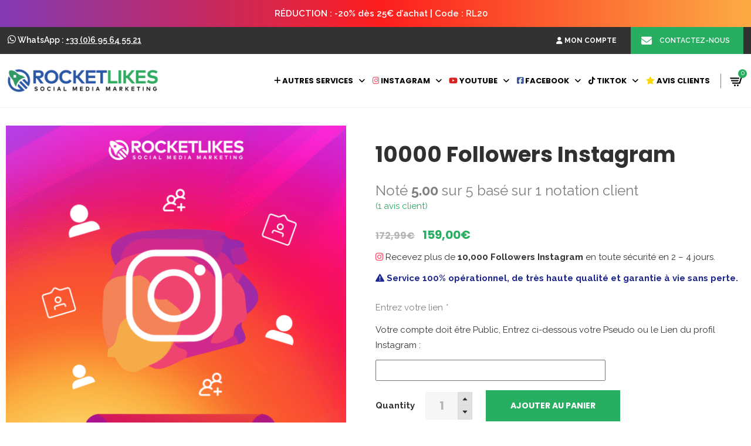

--- FILE ---
content_type: text/html; charset=UTF-8
request_url: https://rocketlikes.fr/produit/10000-followers-instagram/
body_size: 69091
content:
<!DOCTYPE html>
<html lang="fr-FR">
<head><meta charset="UTF-8"/><script>if(navigator.userAgent.match(/MSIE|Internet Explorer/i)||navigator.userAgent.match(/Trident\/7\..*?rv:11/i)){var href=document.location.href;if(!href.match(/[?&]nowprocket/)){if(href.indexOf("?")==-1){if(href.indexOf("#")==-1){document.location.href=href+"?nowprocket=1"}else{document.location.href=href.replace("#","?nowprocket=1#")}}else{if(href.indexOf("#")==-1){document.location.href=href+"&nowprocket=1"}else{document.location.href=href.replace("#","&nowprocket=1#")}}}}</script><script>(()=>{class RocketLazyLoadScripts{constructor(){this.v="1.2.6",this.triggerEvents=["keydown","mousedown","mousemove","touchmove","touchstart","touchend","wheel"],this.userEventHandler=this.t.bind(this),this.touchStartHandler=this.i.bind(this),this.touchMoveHandler=this.o.bind(this),this.touchEndHandler=this.h.bind(this),this.clickHandler=this.u.bind(this),this.interceptedClicks=[],this.interceptedClickListeners=[],this.l(this),window.addEventListener("pageshow",(t=>{this.persisted=t.persisted,this.everythingLoaded&&this.m()})),this.CSPIssue=sessionStorage.getItem("rocketCSPIssue"),document.addEventListener("securitypolicyviolation",(t=>{this.CSPIssue||"script-src-elem"!==t.violatedDirective||"data"!==t.blockedURI||(this.CSPIssue=!0,sessionStorage.setItem("rocketCSPIssue",!0))})),document.addEventListener("DOMContentLoaded",(()=>{this.k()})),this.delayedScripts={normal:[],async:[],defer:[]},this.trash=[],this.allJQueries=[]}p(t){document.hidden?t.t():(this.triggerEvents.forEach((e=>window.addEventListener(e,t.userEventHandler,{passive:!0}))),window.addEventListener("touchstart",t.touchStartHandler,{passive:!0}),window.addEventListener("mousedown",t.touchStartHandler),document.addEventListener("visibilitychange",t.userEventHandler))}_(){this.triggerEvents.forEach((t=>window.removeEventListener(t,this.userEventHandler,{passive:!0}))),document.removeEventListener("visibilitychange",this.userEventHandler)}i(t){"HTML"!==t.target.tagName&&(window.addEventListener("touchend",this.touchEndHandler),window.addEventListener("mouseup",this.touchEndHandler),window.addEventListener("touchmove",this.touchMoveHandler,{passive:!0}),window.addEventListener("mousemove",this.touchMoveHandler),t.target.addEventListener("click",this.clickHandler),this.L(t.target,!0),this.S(t.target,"onclick","rocket-onclick"),this.C())}o(t){window.removeEventListener("touchend",this.touchEndHandler),window.removeEventListener("mouseup",this.touchEndHandler),window.removeEventListener("touchmove",this.touchMoveHandler,{passive:!0}),window.removeEventListener("mousemove",this.touchMoveHandler),t.target.removeEventListener("click",this.clickHandler),this.L(t.target,!1),this.S(t.target,"rocket-onclick","onclick"),this.M()}h(){window.removeEventListener("touchend",this.touchEndHandler),window.removeEventListener("mouseup",this.touchEndHandler),window.removeEventListener("touchmove",this.touchMoveHandler,{passive:!0}),window.removeEventListener("mousemove",this.touchMoveHandler)}u(t){t.target.removeEventListener("click",this.clickHandler),this.L(t.target,!1),this.S(t.target,"rocket-onclick","onclick"),this.interceptedClicks.push(t),t.preventDefault(),t.stopPropagation(),t.stopImmediatePropagation(),this.M()}O(){window.removeEventListener("touchstart",this.touchStartHandler,{passive:!0}),window.removeEventListener("mousedown",this.touchStartHandler),this.interceptedClicks.forEach((t=>{t.target.dispatchEvent(new MouseEvent("click",{view:t.view,bubbles:!0,cancelable:!0}))}))}l(t){EventTarget.prototype.addEventListenerWPRocketBase=EventTarget.prototype.addEventListener,EventTarget.prototype.addEventListener=function(e,i,o){"click"!==e||t.windowLoaded||i===t.clickHandler||t.interceptedClickListeners.push({target:this,func:i,options:o}),(this||window).addEventListenerWPRocketBase(e,i,o)}}L(t,e){this.interceptedClickListeners.forEach((i=>{i.target===t&&(e?t.removeEventListener("click",i.func,i.options):t.addEventListener("click",i.func,i.options))})),t.parentNode!==document.documentElement&&this.L(t.parentNode,e)}D(){return new Promise((t=>{this.P?this.M=t:t()}))}C(){this.P=!0}M(){this.P=!1}S(t,e,i){t.hasAttribute&&t.hasAttribute(e)&&(event.target.setAttribute(i,event.target.getAttribute(e)),event.target.removeAttribute(e))}t(){this._(this),"loading"===document.readyState?document.addEventListener("DOMContentLoaded",this.R.bind(this)):this.R()}k(){let t=[];document.querySelectorAll("script[type=rocketlazyloadscript][data-rocket-src]").forEach((e=>{let i=e.getAttribute("data-rocket-src");if(i&&!i.startsWith("data:")){0===i.indexOf("//")&&(i=location.protocol+i);try{const o=new URL(i).origin;o!==location.origin&&t.push({src:o,crossOrigin:e.crossOrigin||"module"===e.getAttribute("data-rocket-type")})}catch(t){}}})),t=[...new Map(t.map((t=>[JSON.stringify(t),t]))).values()],this.T(t,"preconnect")}async R(){this.lastBreath=Date.now(),this.j(this),this.F(this),this.I(),this.W(),this.q(),await this.A(this.delayedScripts.normal),await this.A(this.delayedScripts.defer),await this.A(this.delayedScripts.async);try{await this.U(),await this.H(this),await this.J()}catch(t){console.error(t)}window.dispatchEvent(new Event("rocket-allScriptsLoaded")),this.everythingLoaded=!0,this.D().then((()=>{this.O()})),this.N()}W(){document.querySelectorAll("script[type=rocketlazyloadscript]").forEach((t=>{t.hasAttribute("data-rocket-src")?t.hasAttribute("async")&&!1!==t.async?this.delayedScripts.async.push(t):t.hasAttribute("defer")&&!1!==t.defer||"module"===t.getAttribute("data-rocket-type")?this.delayedScripts.defer.push(t):this.delayedScripts.normal.push(t):this.delayedScripts.normal.push(t)}))}async B(t){if(await this.G(),!0!==t.noModule||!("noModule"in HTMLScriptElement.prototype))return new Promise((e=>{let i;function o(){(i||t).setAttribute("data-rocket-status","executed"),e()}try{if(navigator.userAgent.indexOf("Firefox/")>0||""===navigator.vendor||this.CSPIssue)i=document.createElement("script"),[...t.attributes].forEach((t=>{let e=t.nodeName;"type"!==e&&("data-rocket-type"===e&&(e="type"),"data-rocket-src"===e&&(e="src"),i.setAttribute(e,t.nodeValue))})),t.text&&(i.text=t.text),i.hasAttribute("src")?(i.addEventListener("load",o),i.addEventListener("error",(function(){i.setAttribute("data-rocket-status","failed-network"),e()})),setTimeout((()=>{i.isConnected||e()}),1)):(i.text=t.text,o()),t.parentNode.replaceChild(i,t);else{const i=t.getAttribute("data-rocket-type"),s=t.getAttribute("data-rocket-src");i?(t.type=i,t.removeAttribute("data-rocket-type")):t.removeAttribute("type"),t.addEventListener("load",o),t.addEventListener("error",(i=>{this.CSPIssue&&i.target.src.startsWith("data:")?(console.log("WPRocket: data-uri blocked by CSP -> fallback"),t.removeAttribute("src"),this.B(t).then(e)):(t.setAttribute("data-rocket-status","failed-network"),e())})),s?(t.removeAttribute("data-rocket-src"),t.src=s):t.src="data:text/javascript;base64,"+window.btoa(unescape(encodeURIComponent(t.text)))}}catch(i){t.setAttribute("data-rocket-status","failed-transform"),e()}}));t.setAttribute("data-rocket-status","skipped")}async A(t){const e=t.shift();return e&&e.isConnected?(await this.B(e),this.A(t)):Promise.resolve()}q(){this.T([...this.delayedScripts.normal,...this.delayedScripts.defer,...this.delayedScripts.async],"preload")}T(t,e){var i=document.createDocumentFragment();t.forEach((t=>{const o=t.getAttribute&&t.getAttribute("data-rocket-src")||t.src;if(o&&!o.startsWith("data:")){const s=document.createElement("link");s.href=o,s.rel=e,"preconnect"!==e&&(s.as="script"),t.getAttribute&&"module"===t.getAttribute("data-rocket-type")&&(s.crossOrigin=!0),t.crossOrigin&&(s.crossOrigin=t.crossOrigin),t.integrity&&(s.integrity=t.integrity),i.appendChild(s),this.trash.push(s)}})),document.head.appendChild(i)}j(t){let e={};function i(i,o){return e[o].eventsToRewrite.indexOf(i)>=0&&!t.everythingLoaded?"rocket-"+i:i}function o(t,o){!function(t){e[t]||(e[t]={originalFunctions:{add:t.addEventListener,remove:t.removeEventListener},eventsToRewrite:[]},t.addEventListener=function(){arguments[0]=i(arguments[0],t),e[t].originalFunctions.add.apply(t,arguments)},t.removeEventListener=function(){arguments[0]=i(arguments[0],t),e[t].originalFunctions.remove.apply(t,arguments)})}(t),e[t].eventsToRewrite.push(o)}function s(e,i){let o=e[i];e[i]=null,Object.defineProperty(e,i,{get:()=>o||function(){},set(s){t.everythingLoaded?o=s:e["rocket"+i]=o=s}})}o(document,"DOMContentLoaded"),o(window,"DOMContentLoaded"),o(window,"load"),o(window,"pageshow"),o(document,"readystatechange"),s(document,"onreadystatechange"),s(window,"onload"),s(window,"onpageshow");try{Object.defineProperty(document,"readyState",{get:()=>t.rocketReadyState,set(e){t.rocketReadyState=e},configurable:!0}),document.readyState="loading"}catch(t){console.log("WPRocket DJE readyState conflict, bypassing")}}F(t){let e;function i(e){return t.everythingLoaded?e:e.split(" ").map((t=>"load"===t||0===t.indexOf("load.")?"rocket-jquery-load":t)).join(" ")}function o(o){function s(t){const e=o.fn[t];o.fn[t]=o.fn.init.prototype[t]=function(){return this[0]===window&&("string"==typeof arguments[0]||arguments[0]instanceof String?arguments[0]=i(arguments[0]):"object"==typeof arguments[0]&&Object.keys(arguments[0]).forEach((t=>{const e=arguments[0][t];delete arguments[0][t],arguments[0][i(t)]=e}))),e.apply(this,arguments),this}}o&&o.fn&&!t.allJQueries.includes(o)&&(o.fn.ready=o.fn.init.prototype.ready=function(e){return t.domReadyFired?e.bind(document)(o):document.addEventListener("rocket-DOMContentLoaded",(()=>e.bind(document)(o))),o([])},s("on"),s("one"),t.allJQueries.push(o)),e=o}o(window.jQuery),Object.defineProperty(window,"jQuery",{get:()=>e,set(t){o(t)}})}async H(t){const e=document.querySelector("script[data-webpack]");e&&(await async function(){return new Promise((t=>{e.addEventListener("load",t),e.addEventListener("error",t)}))}(),await t.K(),await t.H(t))}async U(){this.domReadyFired=!0;try{document.readyState="interactive"}catch(t){}await this.G(),document.dispatchEvent(new Event("rocket-readystatechange")),await this.G(),document.rocketonreadystatechange&&document.rocketonreadystatechange(),await this.G(),document.dispatchEvent(new Event("rocket-DOMContentLoaded")),await this.G(),window.dispatchEvent(new Event("rocket-DOMContentLoaded"))}async J(){try{document.readyState="complete"}catch(t){}await this.G(),document.dispatchEvent(new Event("rocket-readystatechange")),await this.G(),document.rocketonreadystatechange&&document.rocketonreadystatechange(),await this.G(),window.dispatchEvent(new Event("rocket-load")),await this.G(),window.rocketonload&&window.rocketonload(),await this.G(),this.allJQueries.forEach((t=>t(window).trigger("rocket-jquery-load"))),await this.G();const t=new Event("rocket-pageshow");t.persisted=this.persisted,window.dispatchEvent(t),await this.G(),window.rocketonpageshow&&window.rocketonpageshow({persisted:this.persisted}),this.windowLoaded=!0}m(){document.onreadystatechange&&document.onreadystatechange(),window.onload&&window.onload(),window.onpageshow&&window.onpageshow({persisted:this.persisted})}I(){const t=new Map;document.write=document.writeln=function(e){const i=document.currentScript;i||console.error("WPRocket unable to document.write this: "+e);const o=document.createRange(),s=i.parentElement;let n=t.get(i);void 0===n&&(n=i.nextSibling,t.set(i,n));const c=document.createDocumentFragment();o.setStart(c,0),c.appendChild(o.createContextualFragment(e)),s.insertBefore(c,n)}}async G(){Date.now()-this.lastBreath>45&&(await this.K(),this.lastBreath=Date.now())}async K(){return document.hidden?new Promise((t=>setTimeout(t))):new Promise((t=>requestAnimationFrame(t)))}N(){this.trash.forEach((t=>t.remove()))}static run(){const t=new RocketLazyLoadScripts;t.p(t)}}RocketLazyLoadScripts.run()})();</script>
	    				<meta name="viewport" content="width=device-width,initial-scale=1,user-scalable=yes">
				
		<link rel="profile" href="https://gmpg.org/xfn/11"/>
		<link rel="pingback" href="https://rocketlikes.fr/xmlrpc.php"/>
	
	<script type="rocketlazyloadscript" data-rocket-type="application/javascript">var MikadofAjaxUrl = "https://rocketlikes.fr/wp-admin/admin-ajax.php"</script><meta name='robots' content='index, follow, max-image-preview:large, max-snippet:-1, max-video-preview:-1' />

	<!-- This site is optimized with the Yoast SEO plugin v23.3 - https://yoast.com/wordpress/plugins/seo/ -->
	<title>10000 Followers Instagram | RocketLikes</title><style id="perfmatters-used-css">:where(.wp-block-button__link){border-radius:9999px;box-shadow:none;padding:calc(.667em + 2px) calc(1.333em + 2px);text-decoration:none;}:root :where(.wp-block-button .wp-block-button__link.is-style-outline),:root :where(.wp-block-button.is-style-outline>.wp-block-button__link){border:2px solid;padding:.667em 1.333em;}:root :where(.wp-block-button .wp-block-button__link.is-style-outline:not(.has-text-color)),:root :where(.wp-block-button.is-style-outline>.wp-block-button__link:not(.has-text-color)){color:currentColor;}:root :where(.wp-block-button .wp-block-button__link.is-style-outline:not(.has-background)),:root :where(.wp-block-button.is-style-outline>.wp-block-button__link:not(.has-background)){background-color:initial;background-image:none;}:where(.wp-block-columns){margin-bottom:1.75em;}:where(.wp-block-columns.has-background){padding:1.25em 2.375em;}:where(.wp-block-post-comments input[type=submit]){border:none;}:where(.wp-block-cover-image:not(.has-text-color)),:where(.wp-block-cover:not(.has-text-color)){color:#fff;}:where(.wp-block-cover-image.is-light:not(.has-text-color)),:where(.wp-block-cover.is-light:not(.has-text-color)){color:#000;}:root :where(.wp-block-cover h1:not(.has-text-color)),:root :where(.wp-block-cover h2:not(.has-text-color)),:root :where(.wp-block-cover h3:not(.has-text-color)),:root :where(.wp-block-cover h4:not(.has-text-color)),:root :where(.wp-block-cover h5:not(.has-text-color)),:root :where(.wp-block-cover h6:not(.has-text-color)),:root :where(.wp-block-cover p:not(.has-text-color)){color:inherit;}.wp-block-embed.alignleft,.wp-block-embed.alignright,.wp-block[data-align=left]>[data-type="core/embed"],.wp-block[data-align=right]>[data-type="core/embed"]{max-width:360px;width:100%;}.wp-block-embed.alignleft .wp-block-embed__wrapper,.wp-block-embed.alignright .wp-block-embed__wrapper,.wp-block[data-align=left]>[data-type="core/embed"] .wp-block-embed__wrapper,.wp-block[data-align=right]>[data-type="core/embed"] .wp-block-embed__wrapper{min-width:280px;}.wp-block-cover .wp-block-embed{min-height:240px;min-width:320px;}.wp-block-embed{overflow-wrap:break-word;}.wp-block-embed :where(figcaption){margin-bottom:1em;margin-top:.5em;}.wp-block-embed iframe{max-width:100%;}.wp-block-embed__wrapper{position:relative;}.wp-embed-responsive .wp-has-aspect-ratio .wp-block-embed__wrapper:before{content:"";display:block;padding-top:50%;}.wp-embed-responsive .wp-has-aspect-ratio iframe{bottom:0;height:100%;left:0;position:absolute;right:0;top:0;width:100%;}.wp-embed-responsive .wp-embed-aspect-21-9 .wp-block-embed__wrapper:before{padding-top:42.85%;}.wp-embed-responsive .wp-embed-aspect-18-9 .wp-block-embed__wrapper:before{padding-top:50%;}.wp-embed-responsive .wp-embed-aspect-16-9 .wp-block-embed__wrapper:before{padding-top:56.25%;}.wp-embed-responsive .wp-embed-aspect-4-3 .wp-block-embed__wrapper:before{padding-top:75%;}.wp-embed-responsive .wp-embed-aspect-1-1 .wp-block-embed__wrapper:before{padding-top:100%;}.wp-embed-responsive .wp-embed-aspect-9-16 .wp-block-embed__wrapper:before{padding-top:177.77%;}.wp-embed-responsive .wp-embed-aspect-1-2 .wp-block-embed__wrapper:before{padding-top:200%;}:where(.wp-block-file){margin-bottom:1.5em;}:where(.wp-block-file__button){border-radius:2em;display:inline-block;padding:.5em 1em;}:where(.wp-block-file__button):is(a):active,:where(.wp-block-file__button):is(a):focus,:where(.wp-block-file__button):is(a):hover,:where(.wp-block-file__button):is(a):visited{box-shadow:none;color:#fff;opacity:.85;text-decoration:none;}:where(.wp-block-group.wp-block-group-is-layout-constrained){position:relative;}@keyframes turn-on-visibility{0%{opacity:0;}to{opacity:1;}}@keyframes turn-off-visibility{0%{opacity:1;visibility:visible;}99%{opacity:0;visibility:visible;}to{opacity:0;visibility:hidden;}}@keyframes lightbox-zoom-in{0%{transform:translate(calc(( -100vw + var(--wp--lightbox-scrollbar-width) ) / 2 + var(--wp--lightbox-initial-left-position)),calc(-50vh + var(--wp--lightbox-initial-top-position))) scale(var(--wp--lightbox-scale));}to{transform:translate(-50%,-50%) scale(1);}}@keyframes lightbox-zoom-out{0%{transform:translate(-50%,-50%) scale(1);visibility:visible;}99%{visibility:visible;}to{transform:translate(calc(( -100vw + var(--wp--lightbox-scrollbar-width) ) / 2 + var(--wp--lightbox-initial-left-position)),calc(-50vh + var(--wp--lightbox-initial-top-position))) scale(var(--wp--lightbox-scale));visibility:hidden;}}:where(.wp-block-latest-comments:not([style*=line-height] .wp-block-latest-comments__comment)){line-height:1.1;}:where(.wp-block-latest-comments:not([style*=line-height] .wp-block-latest-comments__comment-excerpt p)){line-height:1.8;}:root :where(.wp-block-latest-posts.is-grid){padding:0;}:root :where(.wp-block-latest-posts.wp-block-latest-posts__list){padding-left:0;}ol,ul{box-sizing:border-box;}:where(.wp-block-navigation.has-background .wp-block-navigation-item a:not(.wp-element-button)),:where(.wp-block-navigation.has-background .wp-block-navigation-submenu a:not(.wp-element-button)){padding:.5em 1em;}:where(.wp-block-navigation .wp-block-navigation__submenu-container .wp-block-navigation-item a:not(.wp-element-button)),:where(.wp-block-navigation .wp-block-navigation__submenu-container .wp-block-navigation-submenu a:not(.wp-element-button)),:where(.wp-block-navigation .wp-block-navigation__submenu-container .wp-block-navigation-submenu button.wp-block-navigation-item__content),:where(.wp-block-navigation .wp-block-navigation__submenu-container .wp-block-pages-list__item button.wp-block-navigation-item__content){padding:.5em 1em;}@keyframes overlay-menu__fade-in-animation{0%{opacity:0;transform:translateY(.5em);}to{opacity:1;transform:translateY(0);}}:root :where(p.has-background){padding:1.25em 2.375em;}:where(p.has-text-color:not(.has-link-color)) a{color:inherit;}:where(.wp-block-post-comments-form) input:not([type=submit]),:where(.wp-block-post-comments-form) textarea{border:1px solid #949494;font-family:inherit;font-size:1em;}:where(.wp-block-post-comments-form) input:where(:not([type=submit]):not([type=checkbox])),:where(.wp-block-post-comments-form) textarea{padding:calc(.667em + 2px);}:where(.wp-block-post-excerpt){margin-bottom:var(--wp--style--block-gap);margin-top:var(--wp--style--block-gap);}:where(.wp-block-preformatted.has-background){padding:1.25em 2.375em;}:where(.wp-block-search__button){border:1px solid #ccc;padding:6px 10px;}:where(.wp-block-search__input){font-family:inherit;font-size:inherit;font-style:inherit;font-weight:inherit;letter-spacing:inherit;line-height:inherit;text-transform:inherit;}:where(.wp-block-search__button-inside .wp-block-search__inside-wrapper){border:1px solid #949494;box-sizing:border-box;padding:4px;}:where(.wp-block-search__button-inside .wp-block-search__inside-wrapper) :where(.wp-block-search__button){padding:4px 8px;}:root :where(.wp-block-separator.is-style-dots){height:auto;line-height:1;text-align:center;}:root :where(.wp-block-separator.is-style-dots):before{color:currentColor;content:"···";font-family:serif;font-size:1.5em;letter-spacing:2em;padding-left:2em;}:root :where(.wp-block-site-logo.is-style-rounded){border-radius:9999px;}:root :where(.wp-block-site-title a){color:inherit;}:root :where(.wp-block-social-links .wp-social-link a){padding:.25em;}:root :where(.wp-block-social-links.is-style-logos-only .wp-social-link a){padding:0;}:root :where(.wp-block-social-links.is-style-pill-shape .wp-social-link a){padding-left:.66667em;padding-right:.66667em;}:root :where(.wp-block-tag-cloud.is-style-outline){display:flex;flex-wrap:wrap;gap:1ch;}:root :where(.wp-block-tag-cloud.is-style-outline a){border:1px solid;font-size:unset !important;margin-right:0;padding:1ch 2ch;text-decoration:none !important;}:where(.wp-block-term-description){margin-bottom:var(--wp--style--block-gap);margin-top:var(--wp--style--block-gap);}:where(pre.wp-block-verse){font-family:inherit;}.editor-styles-wrapper,.entry-content{counter-reset:footnotes;}:root{--wp--preset--font-size--normal:16px;--wp--preset--font-size--huge:42px;}.screen-reader-text{border:0;clip:rect(1px,1px,1px,1px);clip-path:inset(50%);height:1px;margin:-1px;overflow:hidden;padding:0;position:absolute;width:1px;word-wrap:normal !important;}.screen-reader-text:focus{background-color:#ddd;clip:auto !important;clip-path:none;color:#444;display:block;font-size:1em;height:auto;left:5px;line-height:normal;padding:15px 23px 14px;text-decoration:none;top:5px;width:auto;z-index:100000;}html :where(.has-border-color){border-style:solid;}html :where([style*=border-top-color]){border-top-style:solid;}html :where([style*=border-right-color]){border-right-style:solid;}html :where([style*=border-bottom-color]){border-bottom-style:solid;}html :where([style*=border-left-color]){border-left-style:solid;}html :where([style*=border-width]){border-style:solid;}html :where([style*=border-top-width]){border-top-style:solid;}html :where([style*=border-right-width]){border-right-style:solid;}html :where([style*=border-bottom-width]){border-bottom-style:solid;}html :where([style*=border-left-width]){border-left-style:solid;}html :where(img[class*=wp-image-]){height:auto;max-width:100%;}:where(figure){margin:0 0 1em;}html :where(.is-position-sticky){--wp-admin--admin-bar--position-offset:var(--wp-admin--admin-bar--height,0px);}@media screen and (max-width:600px){html :where(.is-position-sticky){--wp-admin--admin-bar--position-offset:0px;}}span[class*="gw-go-icon"]{background-position:50% 50% no-repeat;display:inline-block;height:16px;margin:0 3px -4px;width:16px;}span[class*="gw-go-btn-icon"]{display:inline-block;height:20px;margin-bottom:0;margin-top:0;vertical-align:middle;width:20px;}span[class*="gw-go-btn-icon"][class*="gw-go-btn-icon-large"]{height:24px;width:24px;}[class*="gw-go-ribbon"] img{-moz-box-shadow:none !important;-webkit-box-shadow:none !important;box-shadow:none !important;border-radius:0 !important;display:block !important;margin:0 !important;}[class*="gw-go-ribbon-right"] img{float:right;}[class*="gw-go-ribbon-left"],[class*="gw-go-ribbon-right"]{left:0;margin-left:-1px;margin-top:-2px;position:absolute;top:0;z-index:2;}[class*="gw-go-ribbon-right"]{left:auto;margin-right:-1px;right:0;}.wc-pao-addon .form-row{margin-bottom:16px;}.wc-pao-addon{margin-top:8px;}.wc-pao-addon-name{margin-top:0;display:inline-block;}label.wc-pao-addon-name{margin-bottom:2px;}.wc-pao-addon-description p{margin-bottom:12px;}.wc-pao-addon .wc-pao-addon-wrap label{display:inline !important;}.single-product div.product div.product-addon-totals .wc-pao-subtotal-line p.price{margin:0;}@-webkit-keyframes empty{0%{opacity:1;}}@-moz-keyframes empty{0%{opacity:1;}}@keyframes empty{0%{opacity:1;}}@-webkit-keyframes fadeIn{0%{opacity:0;}100%{opacity:1;}}@-moz-keyframes fadeIn{0%{opacity:0;}100%{opacity:1;}}@keyframes fadeIn{0%{opacity:0;}100%{opacity:1;}}@-webkit-keyframes fadeOut{0%{opacity:1;}100%{opacity:0;}}@-moz-keyframes fadeOut{0%{opacity:1;}100%{opacity:0;}}@keyframes fadeOut{0%{opacity:1;}100%{opacity:0;}}@-webkit-keyframes backSlideOut{25%{opacity:.5;-webkit-transform:translateZ(-500px);}75%{opacity:.5;-webkit-transform:translateZ(-500px) translateX(-200%);}100%{opacity:.5;-webkit-transform:translateZ(-500px) translateX(-200%);}}@-moz-keyframes backSlideOut{25%{opacity:.5;-moz-transform:translateZ(-500px);}75%{opacity:.5;-moz-transform:translateZ(-500px) translateX(-200%);}100%{opacity:.5;-moz-transform:translateZ(-500px) translateX(-200%);}}@keyframes backSlideOut{25%{opacity:.5;transform:translateZ(-500px);}75%{opacity:.5;transform:translateZ(-500px) translateX(-200%);}100%{opacity:.5;transform:translateZ(-500px) translateX(-200%);}}@-webkit-keyframes backSlideIn{0%,25%{opacity:.5;-webkit-transform:translateZ(-500px) translateX(200%);}75%{opacity:.5;-webkit-transform:translateZ(-500px);}100%{opacity:1;-webkit-transform:translateZ(0) translateX(0);}}@-moz-keyframes backSlideIn{0%,25%{opacity:.5;-moz-transform:translateZ(-500px) translateX(200%);}75%{opacity:.5;-moz-transform:translateZ(-500px);}100%{opacity:1;-moz-transform:translateZ(0) translateX(0);}}@keyframes backSlideIn{0%,25%{opacity:.5;transform:translateZ(-500px) translateX(200%);}75%{opacity:.5;transform:translateZ(-500px);}100%{opacity:1;transform:translateZ(0) translateX(0);}}@-webkit-keyframes scaleToFade{to{opacity:0;-webkit-transform:scale(.8);}}@-moz-keyframes scaleToFade{to{opacity:0;-moz-transform:scale(.8);}}@keyframes scaleToFade{to{opacity:0;transform:scale(.8);}}@-webkit-keyframes goDown{from{-webkit-transform:translateY(-100%);}}@-moz-keyframes goDown{from{-moz-transform:translateY(-100%);}}@keyframes goDown{from{transform:translateY(-100%);}}@-webkit-keyframes scaleUpFrom{from{opacity:0;-webkit-transform:scale(1.5);}}@-moz-keyframes scaleUpFrom{from{opacity:0;-moz-transform:scale(1.5);}}@keyframes scaleUpFrom{from{opacity:0;transform:scale(1.5);}}@-webkit-keyframes scaleUpTo{to{opacity:0;-webkit-transform:scale(1.5);}}@-moz-keyframes scaleUpTo{to{opacity:0;-moz-transform:scale(1.5);}}@keyframes scaleUpTo{to{opacity:0;transform:scale(1.5);}}@font-face{font-display:swap;font-family:"FontAwesome";src:url("https://rocketlikes.fr/wp-content/cache/min/1/wp-content/themes/optimizewp/assets/css/font-awesome/css/../../../../../../../../../../themes/optimizewp/assets/css/font-awesome/fonts/fontawesome-webfont.eot?v=4.7.0");src:url("https://rocketlikes.fr/wp-content/cache/min/1/wp-content/themes/optimizewp/assets/css/font-awesome/css/../../../../../../../../../../themes/optimizewp/assets/css/font-awesome/fonts/fontawesome-webfont.eot?#iefix&v=4.7.0") format("embedded-opentype"),url("https://rocketlikes.fr/wp-content/cache/min/1/wp-content/themes/optimizewp/assets/css/font-awesome/css/../../../../../../../../../../themes/optimizewp/assets/css/font-awesome/fonts/fontawesome-webfont.woff2?v=4.7.0") format("woff2"),url("https://rocketlikes.fr/wp-content/cache/min/1/wp-content/themes/optimizewp/assets/css/font-awesome/css/../../../../../../../../../../themes/optimizewp/assets/css/font-awesome/fonts/fontawesome-webfont.woff?v=4.7.0") format("woff"),url("https://rocketlikes.fr/wp-content/cache/min/1/wp-content/themes/optimizewp/assets/css/font-awesome/css/../../../../../../../../../../themes/optimizewp/assets/css/font-awesome/fonts/fontawesome-webfont.ttf?v=4.7.0") format("truetype"),url("https://rocketlikes.fr/wp-content/cache/min/1/wp-content/themes/optimizewp/assets/css/font-awesome/css/../../../../../../../../../../themes/optimizewp/assets/css/font-awesome/fonts/fontawesome-webfont.svg?v=4.7.0#fontawesomeregular") format("svg");font-weight:400;font-style:normal;}.fa{display:inline-block;font:normal normal normal 14px/1 FontAwesome;font-size:inherit;text-rendering:auto;-webkit-font-smoothing:antialiased;-moz-osx-font-smoothing:grayscale;}@-webkit-keyframes fa-spin{0%{-webkit-transform:rotate(0deg);transform:rotate(0deg);}100%{-webkit-transform:rotate(359deg);transform:rotate(359deg);}}@keyframes fa-spin{0%{-webkit-transform:rotate(0deg);transform:rotate(0deg);}100%{-webkit-transform:rotate(359deg);transform:rotate(359deg);}}.fa-heart:before{content:"";}.fa-star:before{content:"";}.fa-user:before{content:"";}.fa-map-marker:before{content:"";}.fa-plus:before{content:"";}.fa-eye:before{content:"";}.fa-warning:before,.fa-exclamation-triangle:before{content:"";}.fa-random:before{content:"";}.fa-twitter-square:before{content:"";}.fa-facebook-square:before{content:"";}.fa-gears:before,.fa-cogs:before{content:"";}.fa-comments:before{content:"";}.fa-navicon:before,.fa-reorder:before,.fa-bars:before{content:"";}.fa-pinterest:before{content:"";}.fa-envelope:before{content:"";}.fa-angle-right:before{content:"";}.fa-angle-down:before{content:"";}.fa-smile-o:before{content:"";}.fa-play-circle:before{content:"";}.fa-thumbs-up:before{content:"";}.fa-thumbs-down:before{content:"";}.fa-youtube-play:before{content:"";}.fa-instagram:before{content:"";}.fa-vimeo-square:before{content:"";}.fa-google:before{content:"";}.fa-spotify:before{content:"";}.fa-soundcloud:before{content:"";}.fa-share-alt-square:before{content:"";}.fa-newspaper-o:before{content:"";}.fa-pinterest-p:before{content:"";}.fa-whatsapp:before{content:"";}.fa-user-plus:before{content:"";}@font-face{font-display:swap;font-family:"ElegantIcons";src:url("https://rocketlikes.fr/wp-content/cache/min/1/wp-content/themes/optimizewp/assets/css/elegant-icons/../../../../../../../../../themes/optimizewp/assets/css/elegant-icons/fonts/ElegantIcons.eot");src:url("https://rocketlikes.fr/wp-content/cache/min/1/wp-content/themes/optimizewp/assets/css/elegant-icons/../../../../../../../../../themes/optimizewp/assets/css/elegant-icons/fonts/ElegantIcons.eot?#iefix") format("embedded-opentype"),url("https://rocketlikes.fr/wp-content/cache/min/1/wp-content/themes/optimizewp/assets/css/elegant-icons/../../../../../../../../../themes/optimizewp/assets/css/elegant-icons/fonts/ElegantIcons.woff") format("woff"),url("https://rocketlikes.fr/wp-content/cache/min/1/wp-content/themes/optimizewp/assets/css/elegant-icons/../../../../../../../../../themes/optimizewp/assets/css/elegant-icons/fonts/ElegantIcons.ttf") format("truetype"),url("https://rocketlikes.fr/wp-content/cache/min/1/wp-content/themes/optimizewp/assets/css/elegant-icons/../../../../../../../../../themes/optimizewp/assets/css/elegant-icons/fonts/ElegantIcons.svg#ElegantIcons") format("svg");font-weight:400;font-style:normal;}[data-icon]:before{font-family:"ElegantIcons";content:attr(data-icon);speak:none;font-weight:400;font-variant:normal;text-transform:none;line-height:1;-webkit-font-smoothing:antialiased;-moz-osx-font-smoothing:grayscale;}.arrow_up,.arrow_down,.arrow_left,.arrow_right,.arrow_left-up,.arrow_right-up,.arrow_right-down,.arrow_left-down,.arrow-up-down,.arrow_up-down_alt,.arrow_left-right_alt,.arrow_left-right,.arrow_expand_alt2,.arrow_expand_alt,.arrow_condense,.arrow_expand,.arrow_move,.arrow_carrot-up,.arrow_carrot-down,.arrow_carrot-left,.arrow_carrot-right,.arrow_carrot-2up,.arrow_carrot-2down,.arrow_carrot-2left,.arrow_carrot-2right,.arrow_carrot-up_alt2,.arrow_carrot-down_alt2,.arrow_carrot-left_alt2,.arrow_carrot-right_alt2,.arrow_carrot-2up_alt2,.arrow_carrot-2down_alt2,.arrow_carrot-2left_alt2,.arrow_carrot-2right_alt2,.arrow_triangle-up,.arrow_triangle-down,.arrow_triangle-left,.arrow_triangle-right,.arrow_triangle-up_alt2,.arrow_triangle-down_alt2,.arrow_triangle-left_alt2,.arrow_triangle-right_alt2,.arrow_back,.icon_minus-06,.icon_plus,.icon_close,.icon_check,.icon_minus_alt2,.icon_plus_alt2,.icon_close_alt2,.icon_check_alt2,.icon_zoom-out_alt,.icon_zoom-in_alt,.icon_search,.icon_box-empty,.icon_box-selected,.icon_minus-box,.icon_plus-box,.icon_box-checked,.icon_circle-empty,.icon_circle-slelected,.icon_stop_alt2,.icon_stop,.icon_pause_alt2,.icon_pause,.icon_menu,.icon_menu-square_alt2,.icon_menu-circle_alt2,.icon_ul,.icon_ol,.icon_adjust-horiz,.icon_adjust-vert,.icon_document_alt,.icon_documents_alt,.icon_pencil,.icon_pencil-edit_alt,.icon_pencil-edit,.icon_folder-alt,.icon_folder-open_alt,.icon_folder-add_alt,.icon_info_alt,.icon_error-oct_alt,.icon_error-circle_alt,.icon_error-triangle_alt,.icon_question_alt2,.icon_question,.icon_comment_alt,.icon_chat_alt,.icon_vol-mute_alt,.icon_volume-low_alt,.icon_volume-high_alt,.icon_quotations,.icon_quotations_alt2,.icon_clock_alt,.icon_lock_alt,.icon_lock-open_alt,.icon_key_alt,.icon_cloud_alt,.icon_cloud-upload_alt,.icon_cloud-download_alt,.icon_image,.icon_images,.icon_lightbulb_alt,.icon_gift_alt,.icon_house_alt,.icon_genius,.icon_mobile,.icon_tablet,.icon_laptop,.icon_desktop,.icon_camera_alt,.icon_mail_alt,.icon_cone_alt,.icon_ribbon_alt,.icon_bag_alt,.icon_creditcard,.icon_cart_alt,.icon_paperclip,.icon_tag_alt,.icon_tags_alt,.icon_trash_alt,.icon_cursor_alt,.icon_mic_alt,.icon_compass_alt,.icon_pin_alt,.icon_pushpin_alt,.icon_map_alt,.icon_drawer_alt,.icon_toolbox_alt,.icon_book_alt,.icon_calendar,.icon_film,.icon_table,.icon_contacts_alt,.icon_headphones,.icon_lifesaver,.icon_piechart,.icon_refresh,.icon_link_alt,.icon_link,.icon_loading,.icon_blocked,.icon_archive_alt,.icon_heart_alt,.icon_star_alt,.icon_star-half_alt,.icon_star,.icon_star-half,.icon_tools,.icon_tool,.icon_cog,.icon_cogs,.arrow_up_alt,.arrow_down_alt,.arrow_left_alt,.arrow_right_alt,.arrow_left-up_alt,.arrow_right-up_alt,.arrow_right-down_alt,.arrow_left-down_alt,.arrow_condense_alt,.arrow_expand_alt3,.arrow_carrot_up_alt,.arrow_carrot-down_alt,.arrow_carrot-left_alt,.arrow_carrot-right_alt,.arrow_carrot-2up_alt,.arrow_carrot-2dwnn_alt,.arrow_carrot-2left_alt,.arrow_carrot-2right_alt,.arrow_triangle-up_alt,.arrow_triangle-down_alt,.arrow_triangle-left_alt,.arrow_triangle-right_alt,.icon_minus_alt,.icon_plus_alt,.icon_close_alt,.icon_check_alt,.icon_zoom-out,.icon_zoom-in,.icon_stop_alt,.icon_menu-square_alt,.icon_menu-circle_alt,.icon_document,.icon_documents,.icon_pencil_alt,.icon_folder,.icon_folder-open,.icon_folder-add,.icon_folder_upload,.icon_folder_download,.icon_info,.icon_error-circle,.icon_error-oct,.icon_error-triangle,.icon_question_alt,.icon_comment,.icon_chat,.icon_vol-mute,.icon_volume-low,.icon_volume-high,.icon_quotations_alt,.icon_clock,.icon_lock,.icon_lock-open,.icon_key,.icon_cloud,.icon_cloud-upload,.icon_cloud-download,.icon_lightbulb,.icon_gift,.icon_house,.icon_camera,.icon_mail,.icon_cone,.icon_ribbon,.icon_bag,.icon_cart,.icon_tag,.icon_tags,.icon_trash,.icon_cursor,.icon_mic,.icon_compass,.icon_pin,.icon_pushpin,.icon_map,.icon_drawer,.icon_toolbox,.icon_book,.icon_contacts,.icon_archive,.icon_heart,.icon_profile,.icon_group,.icon_grid-2x2,.icon_grid-3x3,.icon_music,.icon_pause_alt,.icon_phone,.icon_upload,.icon_download,.social_facebook,.social_twitter,.social_pinterest,.social_googleplus,.social_tumblr,.social_tumbleupon,.social_wordpress,.social_instagram,.social_dribbble,.social_vimeo,.social_linkedin,.social_rss,.social_deviantart,.social_share,.social_myspace,.social_skype,.social_youtube,.social_picassa,.social_googledrive,.social_flickr,.social_blogger,.social_spotify,.social_delicious,.social_facebook_circle,.social_twitter_circle,.social_pinterest_circle,.social_googleplus_circle,.social_tumblr_circle,.social_stumbleupon_circle,.social_wordpress_circle,.social_instagram_circle,.social_dribbble_circle,.social_vimeo_circle,.social_linkedin_circle,.social_rss_circle,.social_deviantart_circle,.social_share_circle,.social_myspace_circle,.social_skype_circle,.social_youtube_circle,.social_picassa_circle,.social_googledrive_alt2,.social_flickr_circle,.social_blogger_circle,.social_spotify_circle,.social_delicious_circle,.social_facebook_square,.social_twitter_square,.social_pinterest_square,.social_googleplus_square,.social_tumblr_square,.social_stumbleupon_square,.social_wordpress_square,.social_instagram_square,.social_dribbble_square,.social_vimeo_square,.social_linkedin_square,.social_rss_square,.social_deviantart_square,.social_share_square,.social_myspace_square,.social_skype_square,.social_youtube_square,.social_picassa_square,.social_googledrive_square,.social_flickr_square,.social_blogger_square,.social_spotify_square,.social_delicious_square,.icon_printer,.icon_calulator,.icon_building,.icon_floppy,.icon_drive,.icon_search-2,.icon_id,.icon_id-2,.icon_puzzle,.icon_like,.icon_dislike,.icon_mug,.icon_currency,.icon_wallet,.icon_pens,.icon_easel,.icon_flowchart,.icon_datareport,.icon_briefcase,.icon_shield,.icon_percent,.icon_globe,.icon_globe-2,.icon_target,.icon_hourglass,.icon_balance,.icon_rook,.icon_printer-alt,.icon_calculator_alt,.icon_building_alt,.icon_floppy_alt,.icon_drive_alt,.icon_search_alt,.icon_id_alt,.icon_id-2_alt,.icon_puzzle_alt,.icon_like_alt,.icon_dislike_alt,.icon_mug_alt,.icon_currency_alt,.icon_wallet_alt,.icon_pens_alt,.icon_easel_alt,.icon_flowchart_alt,.icon_datareport_alt,.icon_briefcase_alt,.icon_shield_alt,.icon_percent_alt,.icon_globe_alt,.icon_clipboard{font-family:"ElegantIcons";speak:none;font-style:normal;font-weight:400;font-variant:normal;text-transform:none;line-height:1;-webkit-font-smoothing:antialiased;}.arrow_triangle-up:before{content:"B";}.arrow_triangle-down:before{content:"C";}@font-face{font-display:swap;font-family:"Ionicons";src:url("https://rocketlikes.fr/wp-content/cache/min/1/wp-content/themes/optimizewp/assets/css/ion-icons/css/../../../../../../../../../../themes/optimizewp/assets/css/ion-icons/fonts/ionicons.eot?v=2.0.0");src:url("https://rocketlikes.fr/wp-content/cache/min/1/wp-content/themes/optimizewp/assets/css/ion-icons/css/../../../../../../../../../../themes/optimizewp/assets/css/ion-icons/fonts/ionicons.eot?v=2.0.0#iefix") format("embedded-opentype"),url("https://rocketlikes.fr/wp-content/cache/min/1/wp-content/themes/optimizewp/assets/css/ion-icons/css/../../../../../../../../../../themes/optimizewp/assets/css/ion-icons/fonts/ionicons.ttf?v=2.0.0") format("truetype"),url("https://rocketlikes.fr/wp-content/cache/min/1/wp-content/themes/optimizewp/assets/css/ion-icons/css/../../../../../../../../../../themes/optimizewp/assets/css/ion-icons/fonts/ionicons.woff?v=2.0.0") format("woff"),url("https://rocketlikes.fr/wp-content/cache/min/1/wp-content/themes/optimizewp/assets/css/ion-icons/css/../../../../../../../../../../themes/optimizewp/assets/css/ion-icons/fonts/ionicons.svg?v=2.0.0#Ionicons") format("svg");font-weight:400;font-style:normal;}.ion,.ionicons,.ion-alert:before,.ion-alert-circled:before,.ion-android-add:before,.ion-android-add-circle:before,.ion-android-alarm-clock:before,.ion-android-alert:before,.ion-android-apps:before,.ion-android-archive:before,.ion-android-arrow-back:before,.ion-android-arrow-down:before,.ion-android-arrow-dropdown:before,.ion-android-arrow-dropdown-circle:before,.ion-android-arrow-dropleft:before,.ion-android-arrow-dropleft-circle:before,.ion-android-arrow-dropright:before,.ion-android-arrow-dropright-circle:before,.ion-android-arrow-dropup:before,.ion-android-arrow-dropup-circle:before,.ion-android-arrow-forward:before,.ion-android-arrow-up:before,.ion-android-attach:before,.ion-android-bar:before,.ion-android-bicycle:before,.ion-android-boat:before,.ion-android-bookmark:before,.ion-android-bulb:before,.ion-android-bus:before,.ion-android-calendar:before,.ion-android-call:before,.ion-android-camera:before,.ion-android-cancel:before,.ion-android-car:before,.ion-android-cart:before,.ion-android-chat:before,.ion-android-checkbox:before,.ion-android-checkbox-blank:before,.ion-android-checkbox-outline:before,.ion-android-checkbox-outline-blank:before,.ion-android-checkmark-circle:before,.ion-android-clipboard:before,.ion-android-close:before,.ion-android-cloud:before,.ion-android-cloud-circle:before,.ion-android-cloud-done:before,.ion-android-cloud-outline:before,.ion-android-color-palette:before,.ion-android-compass:before,.ion-android-contact:before,.ion-android-contacts:before,.ion-android-contract:before,.ion-android-create:before,.ion-android-delete:before,.ion-android-desktop:before,.ion-android-document:before,.ion-android-done:before,.ion-android-done-all:before,.ion-android-download:before,.ion-android-drafts:before,.ion-android-exit:before,.ion-android-expand:before,.ion-android-favorite:before,.ion-android-favorite-outline:before,.ion-android-film:before,.ion-android-folder:before,.ion-android-folder-open:before,.ion-android-funnel:before,.ion-android-globe:before,.ion-android-hand:before,.ion-android-hangout:before,.ion-android-happy:before,.ion-android-home:before,.ion-android-image:before,.ion-android-laptop:before,.ion-android-list:before,.ion-android-locate:before,.ion-android-lock:before,.ion-android-mail:before,.ion-android-map:before,.ion-android-menu:before,.ion-android-microphone:before,.ion-android-microphone-off:before,.ion-android-more-horizontal:before,.ion-android-more-vertical:before,.ion-android-navigate:before,.ion-android-notifications:before,.ion-android-notifications-none:before,.ion-android-notifications-off:before,.ion-android-open:before,.ion-android-options:before,.ion-android-people:before,.ion-android-person:before,.ion-android-person-add:before,.ion-android-phone-landscape:before,.ion-android-phone-portrait:before,.ion-android-pin:before,.ion-android-plane:before,.ion-android-playstore:before,.ion-android-print:before,.ion-android-radio-button-off:before,.ion-android-radio-button-on:before,.ion-android-refresh:before,.ion-android-remove:before,.ion-android-remove-circle:before,.ion-android-restaurant:before,.ion-android-sad:before,.ion-android-search:before,.ion-android-send:before,.ion-android-settings:before,.ion-android-share:before,.ion-android-share-alt:before,.ion-android-star:before,.ion-android-star-half:before,.ion-android-star-outline:before,.ion-android-stopwatch:before,.ion-android-subway:before,.ion-android-sunny:before,.ion-android-sync:before,.ion-android-textsms:before,.ion-android-time:before,.ion-android-train:before,.ion-android-unlock:before,.ion-android-upload:before,.ion-android-volume-down:before,.ion-android-volume-mute:before,.ion-android-volume-off:before,.ion-android-volume-up:before,.ion-android-walk:before,.ion-android-warning:before,.ion-android-watch:before,.ion-android-wifi:before,.ion-aperture:before,.ion-archive:before,.ion-arrow-down-a:before,.ion-arrow-down-b:before,.ion-arrow-down-c:before,.ion-arrow-expand:before,.ion-arrow-graph-down-left:before,.ion-arrow-graph-down-right:before,.ion-arrow-graph-up-left:before,.ion-arrow-graph-up-right:before,.ion-arrow-left-a:before,.ion-arrow-left-b:before,.ion-arrow-left-c:before,.ion-arrow-move:before,.ion-arrow-resize:before,.ion-arrow-return-left:before,.ion-arrow-return-right:before,.ion-arrow-right-a:before,.ion-arrow-right-b:before,.ion-arrow-right-c:before,.ion-arrow-shrink:before,.ion-arrow-swap:before,.ion-arrow-up-a:before,.ion-arrow-up-b:before,.ion-arrow-up-c:before,.ion-asterisk:before,.ion-at:before,.ion-backspace:before,.ion-backspace-outline:before,.ion-bag:before,.ion-battery-charging:before,.ion-battery-empty:before,.ion-battery-full:before,.ion-battery-half:before,.ion-battery-low:before,.ion-beaker:before,.ion-beer:before,.ion-bluetooth:before,.ion-bonfire:before,.ion-bookmark:before,.ion-bowtie:before,.ion-briefcase:before,.ion-bug:before,.ion-calculator:before,.ion-calendar:before,.ion-camera:before,.ion-card:before,.ion-cash:before,.ion-chatbox:before,.ion-chatbox-working:before,.ion-chatboxes:before,.ion-chatbubble:before,.ion-chatbubble-working:before,.ion-chatbubbles:before,.ion-checkmark:before,.ion-checkmark-circled:before,.ion-checkmark-round:before,.ion-chevron-down:before,.ion-chevron-left:before,.ion-chevron-right:before,.ion-chevron-up:before,.ion-clipboard:before,.ion-clock:before,.ion-close:before,.ion-close-circled:before,.ion-close-round:before,.ion-closed-captioning:before,.ion-cloud:before,.ion-code:before,.ion-code-download:before,.ion-code-working:before,.ion-coffee:before,.ion-compass:before,.ion-compose:before,.ion-connection-bars:before,.ion-contrast:before,.ion-crop:before,.ion-cube:before,.ion-disc:before,.ion-document:before,.ion-document-text:before,.ion-drag:before,.ion-earth:before,.ion-easel:before,.ion-edit:before,.ion-egg:before,.ion-eject:before,.ion-email:before,.ion-email-unread:before,.ion-erlenmeyer-flask:before,.ion-erlenmeyer-flask-bubbles:before,.ion-eye:before,.ion-eye-disabled:before,.ion-female:before,.ion-filing:before,.ion-film-marker:before,.ion-fireball:before,.ion-flag:before,.ion-flame:before,.ion-flash:before,.ion-flash-off:before,.ion-folder:before,.ion-fork:before,.ion-fork-repo:before,.ion-forward:before,.ion-funnel:before,.ion-gear-a:before,.ion-gear-b:before,.ion-grid:before,.ion-hammer:before,.ion-happy:before,.ion-happy-outline:before,.ion-headphone:before,.ion-heart:before,.ion-heart-broken:before,.ion-help:before,.ion-help-buoy:before,.ion-help-circled:before,.ion-home:before,.ion-icecream:before,.ion-image:before,.ion-images:before,.ion-information:before,.ion-information-circled:before,.ion-ionic:before,.ion-ios-alarm:before,.ion-ios-alarm-outline:before,.ion-ios-albums:before,.ion-ios-albums-outline:before,.ion-ios-americanfootball:before,.ion-ios-americanfootball-outline:before,.ion-ios-analytics:before,.ion-ios-analytics-outline:before,.ion-ios-arrow-back:before,.ion-ios-arrow-down:before,.ion-ios-arrow-forward:before,.ion-ios-arrow-left:before,.ion-ios-arrow-right:before,.ion-ios-arrow-thin-down:before,.ion-ios-arrow-thin-left:before,.ion-ios-arrow-thin-right:before,.ion-ios-arrow-thin-up:before,.ion-ios-arrow-up:before,.ion-ios-at:before,.ion-ios-at-outline:before,.ion-ios-barcode:before,.ion-ios-barcode-outline:before,.ion-ios-baseball:before,.ion-ios-baseball-outline:before,.ion-ios-basketball:before,.ion-ios-basketball-outline:before,.ion-ios-bell:before,.ion-ios-bell-outline:before,.ion-ios-body:before,.ion-ios-body-outline:before,.ion-ios-bolt:before,.ion-ios-bolt-outline:before,.ion-ios-book:before,.ion-ios-book-outline:before,.ion-ios-bookmarks:before,.ion-ios-bookmarks-outline:before,.ion-ios-box:before,.ion-ios-box-outline:before,.ion-ios-briefcase:before,.ion-ios-briefcase-outline:before,.ion-ios-browsers:before,.ion-ios-browsers-outline:before,.ion-ios-calculator:before,.ion-ios-calculator-outline:before,.ion-ios-calendar:before,.ion-ios-calendar-outline:before,.ion-ios-camera:before,.ion-ios-camera-outline:before,.ion-ios-cart:before,.ion-ios-cart-outline:before,.ion-ios-chatboxes:before,.ion-ios-chatboxes-outline:before,.ion-ios-chatbubble:before,.ion-ios-chatbubble-outline:before,.ion-ios-checkmark:before,.ion-ios-checkmark-empty:before,.ion-ios-checkmark-outline:before,.ion-ios-circle-filled:before,.ion-ios-circle-outline:before,.ion-ios-clock:before,.ion-ios-clock-outline:before,.ion-ios-close:before,.ion-ios-close-empty:before,.ion-ios-close-outline:before,.ion-ios-cloud:before,.ion-ios-cloud-download:before,.ion-ios-cloud-download-outline:before,.ion-ios-cloud-outline:before,.ion-ios-cloud-upload:before,.ion-ios-cloud-upload-outline:before,.ion-ios-cloudy:before,.ion-ios-cloudy-night:before,.ion-ios-cloudy-night-outline:before,.ion-ios-cloudy-outline:before,.ion-ios-cog:before,.ion-ios-cog-outline:before,.ion-ios-color-filter:before,.ion-ios-color-filter-outline:before,.ion-ios-color-wand:before,.ion-ios-color-wand-outline:before,.ion-ios-compose:before,.ion-ios-compose-outline:before,.ion-ios-contact:before,.ion-ios-contact-outline:before,.ion-ios-copy:before,.ion-ios-copy-outline:before,.ion-ios-crop:before,.ion-ios-crop-strong:before,.ion-ios-download:before,.ion-ios-download-outline:before,.ion-ios-drag:before,.ion-ios-email:before,.ion-ios-email-outline:before,.ion-ios-eye:before,.ion-ios-eye-outline:before,.ion-ios-fastforward:before,.ion-ios-fastforward-outline:before,.ion-ios-filing:before,.ion-ios-filing-outline:before,.ion-ios-film:before,.ion-ios-film-outline:before,.ion-ios-flag:before,.ion-ios-flag-outline:before,.ion-ios-flame:before,.ion-ios-flame-outline:before,.ion-ios-flask:before,.ion-ios-flask-outline:before,.ion-ios-flower:before,.ion-ios-flower-outline:before,.ion-ios-folder:before,.ion-ios-folder-outline:before,.ion-ios-football:before,.ion-ios-football-outline:before,.ion-ios-game-controller-a:before,.ion-ios-game-controller-a-outline:before,.ion-ios-game-controller-b:before,.ion-ios-game-controller-b-outline:before,.ion-ios-gear:before,.ion-ios-gear-outline:before,.ion-ios-glasses:before,.ion-ios-glasses-outline:before,.ion-ios-grid-view:before,.ion-ios-grid-view-outline:before,.ion-ios-heart:before,.ion-ios-heart-outline:before,.ion-ios-help:before,.ion-ios-help-empty:before,.ion-ios-help-outline:before,.ion-ios-home:before,.ion-ios-home-outline:before,.ion-ios-infinite:before,.ion-ios-infinite-outline:before,.ion-ios-information:before,.ion-ios-information-empty:before,.ion-ios-information-outline:before,.ion-ios-ionic-outline:before,.ion-ios-keypad:before,.ion-ios-keypad-outline:before,.ion-ios-lightbulb:before,.ion-ios-lightbulb-outline:before,.ion-ios-list:before,.ion-ios-list-outline:before,.ion-ios-location:before,.ion-ios-location-outline:before,.ion-ios-locked:before,.ion-ios-locked-outline:before,.ion-ios-loop:before,.ion-ios-loop-strong:before,.ion-ios-medical:before,.ion-ios-medical-outline:before,.ion-ios-medkit:before,.ion-ios-medkit-outline:before,.ion-ios-mic:before,.ion-ios-mic-off:before,.ion-ios-mic-outline:before,.ion-ios-minus:before,.ion-ios-minus-empty:before,.ion-ios-minus-outline:before,.ion-ios-monitor:before,.ion-ios-monitor-outline:before,.ion-ios-moon:before,.ion-ios-moon-outline:before,.ion-ios-more:before,.ion-ios-more-outline:before,.ion-ios-musical-note:before,.ion-ios-musical-notes:before,.ion-ios-navigate:before,.ion-ios-navigate-outline:before,.ion-ios-nutrition:before,.ion-ios-nutrition-outline:before,.ion-ios-paper:before,.ion-ios-paper-outline:before,.ion-ios-paperplane:before,.ion-ios-paperplane-outline:before,.ion-ios-partlysunny:before,.ion-ios-partlysunny-outline:before,.ion-ios-pause:before,.ion-ios-pause-outline:before,.ion-ios-paw:before,.ion-ios-paw-outline:before,.ion-ios-people:before,.ion-ios-people-outline:before,.ion-ios-person:before,.ion-ios-person-outline:before,.ion-ios-personadd:before,.ion-ios-personadd-outline:before,.ion-ios-photos:before,.ion-ios-photos-outline:before,.ion-ios-pie:before,.ion-ios-pie-outline:before,.ion-ios-pint:before,.ion-ios-pint-outline:before,.ion-ios-play:before,.ion-ios-play-outline:before,.ion-ios-plus:before,.ion-ios-plus-empty:before,.ion-ios-plus-outline:before,.ion-ios-pricetag:before,.ion-ios-pricetag-outline:before,.ion-ios-pricetags:before,.ion-ios-pricetags-outline:before,.ion-ios-printer:before,.ion-ios-printer-outline:before,.ion-ios-pulse:before,.ion-ios-pulse-strong:before,.ion-ios-rainy:before,.ion-ios-rainy-outline:before,.ion-ios-recording:before,.ion-ios-recording-outline:before,.ion-ios-redo:before,.ion-ios-redo-outline:before,.ion-ios-refresh:before,.ion-ios-refresh-empty:before,.ion-ios-refresh-outline:before,.ion-ios-reload:before,.ion-ios-reverse-camera:before,.ion-ios-reverse-camera-outline:before,.ion-ios-rewind:before,.ion-ios-rewind-outline:before,.ion-ios-rose:before,.ion-ios-rose-outline:before,.ion-ios-search:before,.ion-ios-search-strong:before,.ion-ios-settings:before,.ion-ios-settings-strong:before,.ion-ios-shuffle:before,.ion-ios-shuffle-strong:before,.ion-ios-skipbackward:before,.ion-ios-skipbackward-outline:before,.ion-ios-skipforward:before,.ion-ios-skipforward-outline:before,.ion-ios-snowy:before,.ion-ios-speedometer:before,.ion-ios-speedometer-outline:before,.ion-ios-star:before,.ion-ios-star-half:before,.ion-ios-star-outline:before,.ion-ios-stopwatch:before,.ion-ios-stopwatch-outline:before,.ion-ios-sunny:before,.ion-ios-sunny-outline:before,.ion-ios-telephone:before,.ion-ios-telephone-outline:before,.ion-ios-tennisball:before,.ion-ios-tennisball-outline:before,.ion-ios-thunderstorm:before,.ion-ios-thunderstorm-outline:before,.ion-ios-time:before,.ion-ios-time-outline:before,.ion-ios-timer:before,.ion-ios-timer-outline:before,.ion-ios-toggle:before,.ion-ios-toggle-outline:before,.ion-ios-trash:before,.ion-ios-trash-outline:before,.ion-ios-undo:before,.ion-ios-undo-outline:before,.ion-ios-unlocked:before,.ion-ios-unlocked-outline:before,.ion-ios-upload:before,.ion-ios-upload-outline:before,.ion-ios-videocam:before,.ion-ios-videocam-outline:before,.ion-ios-volume-high:before,.ion-ios-volume-low:before,.ion-ios-wineglass:before,.ion-ios-wineglass-outline:before,.ion-ios-world:before,.ion-ios-world-outline:before,.ion-ipad:before,.ion-iphone:before,.ion-ipod:before,.ion-jet:before,.ion-key:before,.ion-knife:before,.ion-laptop:before,.ion-leaf:before,.ion-levels:before,.ion-lightbulb:before,.ion-link:before,.ion-load-a:before,.ion-load-b:before,.ion-load-c:before,.ion-load-d:before,.ion-location:before,.ion-lock-combination:before,.ion-locked:before,.ion-log-in:before,.ion-log-out:before,.ion-loop:before,.ion-magnet:before,.ion-male:before,.ion-man:before,.ion-map:before,.ion-medkit:before,.ion-merge:before,.ion-mic-a:before,.ion-mic-b:before,.ion-mic-c:before,.ion-minus:before,.ion-minus-circled:before,.ion-minus-round:before,.ion-model-s:before,.ion-monitor:before,.ion-more:before,.ion-mouse:before,.ion-music-note:before,.ion-navicon:before,.ion-navicon-round:before,.ion-navigate:before,.ion-network:before,.ion-no-smoking:before,.ion-nuclear:before,.ion-outlet:before,.ion-paintbrush:before,.ion-paintbucket:before,.ion-paper-airplane:before,.ion-paperclip:before,.ion-pause:before,.ion-person:before,.ion-person-add:before,.ion-person-stalker:before,.ion-pie-graph:before,.ion-pin:before,.ion-pinpoint:before,.ion-pizza:before,.ion-plane:before,.ion-planet:before,.ion-play:before,.ion-playstation:before,.ion-plus:before,.ion-plus-circled:before,.ion-plus-round:before,.ion-podium:before,.ion-pound:before,.ion-power:before,.ion-pricetag:before,.ion-pricetags:before,.ion-printer:before,.ion-pull-request:before,.ion-qr-scanner:before,.ion-quote:before,.ion-radio-waves:before,.ion-record:before,.ion-refresh:before,.ion-reply:before,.ion-reply-all:before,.ion-ribbon-a:before,.ion-ribbon-b:before,.ion-sad:before,.ion-sad-outline:before,.ion-scissors:before,.ion-search:before,.ion-settings:before,.ion-share:before,.ion-shuffle:before,.ion-skip-backward:before,.ion-skip-forward:before,.ion-social-android:before,.ion-social-android-outline:before,.ion-social-angular:before,.ion-social-angular-outline:before,.ion-social-apple:before,.ion-social-apple-outline:before,.ion-social-bitcoin:before,.ion-social-bitcoin-outline:before,.ion-social-buffer:before,.ion-social-buffer-outline:before,.ion-social-chrome:before,.ion-social-chrome-outline:before,.ion-social-codepen:before,.ion-social-codepen-outline:before,.ion-social-css3:before,.ion-social-css3-outline:before,.ion-social-designernews:before,.ion-social-designernews-outline:before,.ion-social-dribbble:before,.ion-social-dribbble-outline:before,.ion-social-dropbox:before,.ion-social-dropbox-outline:before,.ion-social-euro:before,.ion-social-euro-outline:before,.ion-social-facebook:before,.ion-social-facebook-outline:before,.ion-social-foursquare:before,.ion-social-foursquare-outline:before,.ion-social-freebsd-devil:before,.ion-social-github:before,.ion-social-github-outline:before,.ion-social-google:before,.ion-social-google-outline:before,.ion-social-googleplus:before,.ion-social-googleplus-outline:before,.ion-social-hackernews:before,.ion-social-hackernews-outline:before,.ion-social-html5:before,.ion-social-html5-outline:before,.ion-social-instagram:before,.ion-social-instagram-outline:before,.ion-social-javascript:before,.ion-social-javascript-outline:before,.ion-social-linkedin:before,.ion-social-linkedin-outline:before,.ion-social-markdown:before,.ion-social-nodejs:before,.ion-social-octocat:before,.ion-social-pinterest:before,.ion-social-pinterest-outline:before,.ion-social-python:before,.ion-social-reddit:before,.ion-social-reddit-outline:before,.ion-social-rss:before,.ion-social-rss-outline:before,.ion-social-sass:before,.ion-social-skype:before,.ion-social-skype-outline:before,.ion-social-snapchat:before,.ion-social-snapchat-outline:before,.ion-social-tumblr:before,.ion-social-tumblr-outline:before,.ion-social-tux:before,.ion-social-twitch:before,.ion-social-twitch-outline:before,.ion-social-twitter:before,.ion-social-twitter-outline:before,.ion-social-usd:before,.ion-social-usd-outline:before,.ion-social-vimeo:before,.ion-social-vimeo-outline:before,.ion-social-whatsapp:before,.ion-social-whatsapp-outline:before,.ion-social-windows:before,.ion-social-windows-outline:before,.ion-social-wordpress:before,.ion-social-wordpress-outline:before,.ion-social-yahoo:before,.ion-social-yahoo-outline:before,.ion-social-yen:before,.ion-social-yen-outline:before,.ion-social-youtube:before,.ion-social-youtube-outline:before,.ion-soup-can:before,.ion-soup-can-outline:before,.ion-speakerphone:before,.ion-speedometer:before,.ion-spoon:before,.ion-star:before,.ion-stats-bars:before,.ion-steam:before,.ion-stop:before,.ion-thermometer:before,.ion-thumbsdown:before,.ion-thumbsup:before,.ion-toggle:before,.ion-toggle-filled:before,.ion-transgender:before,.ion-trash-a:before,.ion-trash-b:before,.ion-trophy:before,.ion-tshirt:before,.ion-tshirt-outline:before,.ion-umbrella:before,.ion-university:before,.ion-unlocked:before,.ion-upload:before,.ion-usb:before,.ion-videocamera:before,.ion-volume-high:before,.ion-volume-low:before,.ion-volume-medium:before,.ion-volume-mute:before,.ion-wand:before,.ion-waterdrop:before,.ion-wifi:before,.ion-wineglass:before,.ion-woman:before,.ion-wrench:before,.ion-xbox:before{display:inline-block;font-family:"Ionicons";speak:none;font-style:normal;font-weight:400;font-variant:normal;text-transform:none;text-rendering:auto;line-height:1;-webkit-font-smoothing:antialiased;-moz-osx-font-smoothing:grayscale;}.ion-social-facebook:before{content:"";}.ion-social-linkedin:before{content:"";}.ion-social-whatsapp:before{content:"";}.ion-social-youtube:before{content:"";}@font-face{font-display:swap;font-family:"linea-arrows-10";src:url("https://rocketlikes.fr/wp-content/cache/min/1/wp-content/themes/optimizewp/assets/css/linea-icons/../../../../../../../../../themes/optimizewp/assets/css/linea-icons/arrows/fonts/linea-arrows-10.eot");src:url("https://rocketlikes.fr/wp-content/cache/min/1/wp-content/themes/optimizewp/assets/css/linea-icons/../../../../../../../../../themes/optimizewp/assets/css/linea-icons/arrows/fonts/linea-arrows-10.eot?#iefix") format("embedded-opentype"),url("https://rocketlikes.fr/wp-content/cache/min/1/wp-content/themes/optimizewp/assets/css/linea-icons/../../../../../../../../../themes/optimizewp/assets/css/linea-icons/arrows/fonts/linea-arrows-10.woff") format("woff"),url("https://rocketlikes.fr/wp-content/cache/min/1/wp-content/themes/optimizewp/assets/css/linea-icons/../../../../../../../../../themes/optimizewp/assets/css/linea-icons/arrows/fonts/linea-arrows-10.ttf") format("truetype"),url("https://rocketlikes.fr/wp-content/cache/min/1/wp-content/themes/optimizewp/assets/css/linea-icons/../../../../../../../../../themes/optimizewp/assets/css/linea-icons/arrows/fonts/linea-arrows-10.svg#linea-arrows-10") format("svg");font-weight:400;font-style:normal;}@font-face{font-display:swap;font-family:"linea-basic-10";src:url("https://rocketlikes.fr/wp-content/cache/min/1/wp-content/themes/optimizewp/assets/css/linea-icons/../../../../../../../../../themes/optimizewp/assets/css/linea-icons/basic/fonts/linea-basic-10.eot");src:url("https://rocketlikes.fr/wp-content/cache/min/1/wp-content/themes/optimizewp/assets/css/linea-icons/../../../../../../../../../themes/optimizewp/assets/css/linea-icons/basic/fonts/linea-basic-10.eot?#iefix") format("embedded-opentype"),url("https://rocketlikes.fr/wp-content/cache/min/1/wp-content/themes/optimizewp/assets/css/linea-icons/../../../../../../../../../themes/optimizewp/assets/css/linea-icons/basic/fonts/linea-basic-10.woff") format("woff"),url("https://rocketlikes.fr/wp-content/cache/min/1/wp-content/themes/optimizewp/assets/css/linea-icons/../../../../../../../../../themes/optimizewp/assets/css/linea-icons/basic/fonts/linea-basic-10.ttf") format("truetype"),url("https://rocketlikes.fr/wp-content/cache/min/1/wp-content/themes/optimizewp/assets/css/linea-icons/../../../../../../../../../themes/optimizewp/assets/css/linea-icons/basic/fonts/linea-basic-10.svg#linea-basic-10") format("svg");font-weight:400;font-style:normal;}@font-face{font-display:swap;font-family:"linea-basic-elaboration-10";src:url("https://rocketlikes.fr/wp-content/cache/min/1/wp-content/themes/optimizewp/assets/css/linea-icons/../../../../../../../../../themes/optimizewp/assets/css/linea-icons/basic-elaboration/fonts/linea-basic-elaboration-10.eot");src:url("https://rocketlikes.fr/wp-content/cache/min/1/wp-content/themes/optimizewp/assets/css/linea-icons/../../../../../../../../../themes/optimizewp/assets/css/linea-icons/basic-elaboration/fonts/linea-basic-elaboration-10.eot?#iefix") format("embedded-opentype"),url("https://rocketlikes.fr/wp-content/cache/min/1/wp-content/themes/optimizewp/assets/css/linea-icons/../../../../../../../../../themes/optimizewp/assets/css/linea-icons/basic-elaboration/fonts/linea-basic-elaboration-10.woff") format("woff"),url("https://rocketlikes.fr/wp-content/cache/min/1/wp-content/themes/optimizewp/assets/css/linea-icons/../../../../../../../../../themes/optimizewp/assets/css/linea-icons/basic-elaboration/fonts/linea-basic-elaboration-10.ttf") format("truetype"),url("https://rocketlikes.fr/wp-content/cache/min/1/wp-content/themes/optimizewp/assets/css/linea-icons/../../../../../../../../../themes/optimizewp/assets/css/linea-icons/basic-elaboration/fonts/linea-basic-elaboration-10.svg#linea-basic-elaboration-10") format("svg");font-weight:400;font-style:normal;}@font-face{font-display:swap;font-family:"linea-ecommerce-10";src:url("https://rocketlikes.fr/wp-content/cache/min/1/wp-content/themes/optimizewp/assets/css/linea-icons/../../../../../../../../../themes/optimizewp/assets/css/linea-icons/ecommerce/fonts/linea-ecommerce-10.eot");src:url("https://rocketlikes.fr/wp-content/cache/min/1/wp-content/themes/optimizewp/assets/css/linea-icons/../../../../../../../../../themes/optimizewp/assets/css/linea-icons/ecommerce/fonts/linea-ecommerce-10.eot?#iefix") format("embedded-opentype"),url("https://rocketlikes.fr/wp-content/cache/min/1/wp-content/themes/optimizewp/assets/css/linea-icons/../../../../../../../../../themes/optimizewp/assets/css/linea-icons/ecommerce/fonts/linea-ecommerce-10.woff") format("woff"),url("https://rocketlikes.fr/wp-content/cache/min/1/wp-content/themes/optimizewp/assets/css/linea-icons/../../../../../../../../../themes/optimizewp/assets/css/linea-icons/ecommerce/fonts/linea-ecommerce-10.ttf") format("truetype"),url("https://rocketlikes.fr/wp-content/cache/min/1/wp-content/themes/optimizewp/assets/css/linea-icons/../../../../../../../../../themes/optimizewp/assets/css/linea-icons/ecommerce/fonts/linea-ecommerce-10.svg#linea-ecommerce-10") format("svg");font-weight:400;font-style:normal;}@font-face{font-display:swap;font-family:"linea-music-10";src:url("https://rocketlikes.fr/wp-content/cache/min/1/wp-content/themes/optimizewp/assets/css/linea-icons/../../../../../../../../../themes/optimizewp/assets/css/linea-icons/music/fonts/linea-music-10.eot");src:url("https://rocketlikes.fr/wp-content/cache/min/1/wp-content/themes/optimizewp/assets/css/linea-icons/../../../../../../../../../themes/optimizewp/assets/css/linea-icons/music/fonts/linea-music-10.eot?#iefix") format("embedded-opentype"),url("https://rocketlikes.fr/wp-content/cache/min/1/wp-content/themes/optimizewp/assets/css/linea-icons/../../../../../../../../../themes/optimizewp/assets/css/linea-icons/music/fonts/linea-music-10.woff") format("woff"),url("https://rocketlikes.fr/wp-content/cache/min/1/wp-content/themes/optimizewp/assets/css/linea-icons/../../../../../../../../../themes/optimizewp/assets/css/linea-icons/music/fonts/linea-music-10.ttf") format("truetype"),url("https://rocketlikes.fr/wp-content/cache/min/1/wp-content/themes/optimizewp/assets/css/linea-icons/../../../../../../../../../themes/optimizewp/assets/css/linea-icons/music/fonts/linea-music-10.svg#linea-music-10") format("svg");font-weight:400;font-style:normal;}@font-face{font-display:swap;font-family:"linea-software-10";src:url("https://rocketlikes.fr/wp-content/cache/min/1/wp-content/themes/optimizewp/assets/css/linea-icons/../../../../../../../../../themes/optimizewp/assets/css/linea-icons/software/fonts/linea-software-10.eot");src:url("https://rocketlikes.fr/wp-content/cache/min/1/wp-content/themes/optimizewp/assets/css/linea-icons/../../../../../../../../../themes/optimizewp/assets/css/linea-icons/software/fonts/linea-software-10.eot?#iefix") format("embedded-opentype"),url("https://rocketlikes.fr/wp-content/cache/min/1/wp-content/themes/optimizewp/assets/css/linea-icons/../../../../../../../../../themes/optimizewp/assets/css/linea-icons/software/fonts/linea-software-10.woff") format("woff"),url("https://rocketlikes.fr/wp-content/cache/min/1/wp-content/themes/optimizewp/assets/css/linea-icons/../../../../../../../../../themes/optimizewp/assets/css/linea-icons/software/fonts/linea-software-10.ttf") format("truetype"),url("https://rocketlikes.fr/wp-content/cache/min/1/wp-content/themes/optimizewp/assets/css/linea-icons/../../../../../../../../../themes/optimizewp/assets/css/linea-icons/software/fonts/linea-software-10.svg#linea-software-10") format("svg");font-weight:400;font-style:normal;}@font-face{font-display:swap;font-family:"linea-weather-10";src:url("https://rocketlikes.fr/wp-content/cache/min/1/wp-content/themes/optimizewp/assets/css/linea-icons/../../../../../../../../../themes/optimizewp/assets/css/linea-icons/weather/fonts/linea-weather-10.eot");src:url("https://rocketlikes.fr/wp-content/cache/min/1/wp-content/themes/optimizewp/assets/css/linea-icons/../../../../../../../../../themes/optimizewp/assets/css/linea-icons/weather/fonts/linea-weather-10.eot?#iefix") format("embedded-opentype"),url("https://rocketlikes.fr/wp-content/cache/min/1/wp-content/themes/optimizewp/assets/css/linea-icons/../../../../../../../../../themes/optimizewp/assets/css/linea-icons/weather/fonts/linea-weather-10.woff") format("woff"),url("https://rocketlikes.fr/wp-content/cache/min/1/wp-content/themes/optimizewp/assets/css/linea-icons/../../../../../../../../../themes/optimizewp/assets/css/linea-icons/weather/fonts/linea-weather-10.ttf") format("truetype"),url("https://rocketlikes.fr/wp-content/cache/min/1/wp-content/themes/optimizewp/assets/css/linea-icons/../../../../../../../../../themes/optimizewp/assets/css/linea-icons/weather/fonts/linea-weather-10.svg#linea-weather-10") format("svg");font-weight:400;font-style:normal;}[class^="icon-arrows"][data-icon]:before{font-family:"linea-arrows-10" !important;content:attr(data-icon);font-style:normal !important;font-weight:normal !important;font-variant:normal !important;text-transform:none !important;speak:none;line-height:1;-webkit-font-smoothing:antialiased;-moz-osx-font-smoothing:grayscale;}[class^="icon-arrows-"]:before,[class*=" icon-arrows-"]:before{font-family:"linea-arrows-10" !important;font-style:normal !important;font-weight:normal !important;font-variant:normal !important;text-transform:none !important;speak:none;line-height:1;-webkit-font-smoothing:antialiased;-moz-osx-font-smoothing:grayscale;}[class^="icon-basic-"][data-icon]:before{font-family:"linea-basic-10" !important;content:attr(data-icon);font-style:normal !important;font-weight:normal !important;font-variant:normal !important;text-transform:none !important;speak:none;line-height:1;-webkit-font-smoothing:antialiased;-moz-osx-font-smoothing:grayscale;}[class^="icon-basic-"]:before,[class*=" icon-basic-"]:before{font-family:"linea-basic-10" !important;font-style:normal !important;font-weight:normal !important;font-variant:normal !important;text-transform:none !important;speak:none;line-height:1;-webkit-font-smoothing:antialiased;-moz-osx-font-smoothing:grayscale;}[class^="icon-basic-elaboration-"][data-icon]:before{font-family:"linea-basic-elaboration-10" !important;content:attr(data-icon);font-style:normal !important;font-weight:normal !important;font-variant:normal !important;text-transform:none !important;speak:none;line-height:1;-webkit-font-smoothing:antialiased;-moz-osx-font-smoothing:grayscale;}[class^="icon-basic-elaboration-"]:before,[class*=" icon-basic-elaboration-"]:before{font-family:"linea-basic-elaboration-10" !important;font-style:normal !important;font-weight:normal !important;font-variant:normal !important;text-transform:none !important;speak:none;line-height:1;-webkit-font-smoothing:antialiased;-moz-osx-font-smoothing:grayscale;}[class^="icon-ecommerce-"][data-icon]:before,[class*=" icon-ecommerce-"][data-icon]:before{font-family:"linea-ecommerce-10" !important;content:attr(data-icon);font-style:normal !important;font-weight:normal !important;font-variant:normal !important;text-transform:none !important;speak:none;line-height:1;-webkit-font-smoothing:antialiased;-moz-osx-font-smoothing:grayscale;}[class^="icon-ecommerce-"]:before,[class*=" icon-ecommerce-"]:before{font-family:"linea-ecommerce-10" !important;font-style:normal !important;font-weight:normal !important;font-variant:normal !important;text-transform:none !important;speak:none;line-height:1;-webkit-font-smoothing:antialiased;-moz-osx-font-smoothing:grayscale;}[class^="icon-music-"][data-icon]:before,[class*=" icon-music-"][data-icon]:before{font-family:"linea-music-10" !important;content:attr(data-icon);font-style:normal !important;font-weight:normal !important;font-variant:normal !important;text-transform:none !important;speak:none;line-height:1;-webkit-font-smoothing:antialiased;-moz-osx-font-smoothing:grayscale;}[class^="icon-music-"]:before,[class*=" icon-music-"]:before{font-family:"linea-music-10" !important;font-style:normal !important;font-weight:normal !important;font-variant:normal !important;text-transform:none !important;speak:none;line-height:1;-webkit-font-smoothing:antialiased;-moz-osx-font-smoothing:grayscale;}[class^="icon-software-"][data-icon]:before,[class*=" icon-software-"][data-icon]:before{font-family:"linea-software-10" !important;content:attr(data-icon);font-style:normal !important;font-weight:normal !important;font-variant:normal !important;text-transform:none !important;speak:none;line-height:1;-webkit-font-smoothing:antialiased;-moz-osx-font-smoothing:grayscale;}[class^="icon-software-"]:before,[class*=" icon-software-"]:before{font-family:"linea-software-10" !important;font-style:normal !important;font-weight:normal !important;font-variant:normal !important;text-transform:none !important;speak:none;line-height:1;-webkit-font-smoothing:antialiased;-moz-osx-font-smoothing:grayscale;}[class^="icon-weather-"][data-icon]:before,[class*=" icon-weather-"][data-icon]:before{font-family:"linea-weather-10" !important;content:attr(data-icon);font-style:normal !important;font-weight:normal !important;font-variant:normal !important;text-transform:none !important;speak:none;line-height:1;-webkit-font-smoothing:antialiased;-moz-osx-font-smoothing:grayscale;}[class^="icon-weather-"]:before,[class*=" icon-weather-"]:before{font-family:"linea-weather-10" !important;font-style:normal !important;font-weight:normal !important;font-variant:normal !important;text-transform:none !important;speak:none;line-height:1;-webkit-font-smoothing:antialiased;-moz-osx-font-smoothing:grayscale;}@font-face{font-display:swap;font-family:"simple-line-icons";src:url("https://rocketlikes.fr/wp-content/cache/min/1/wp-content/themes/optimizewp/assets/css/simple-line-icons/../../../../../../../../../themes/optimizewp/assets/css/simple-line-icons/fonts/Simple-Line-Icons.eot?v=2.4.0");src:url("https://rocketlikes.fr/wp-content/cache/min/1/wp-content/themes/optimizewp/assets/css/simple-line-icons/../../../../../../../../../themes/optimizewp/assets/css/simple-line-icons/fonts/Simple-Line-Icons.eot?v=2.4.0#iefix") format("embedded-opentype"),url("https://rocketlikes.fr/wp-content/cache/min/1/wp-content/themes/optimizewp/assets/css/simple-line-icons/../../../../../../../../../themes/optimizewp/assets/css/simple-line-icons/fonts/Simple-Line-Icons.ttf?v=2.4.0") format("truetype"),url("https://rocketlikes.fr/wp-content/cache/min/1/wp-content/themes/optimizewp/assets/css/simple-line-icons/../../../../../../../../../themes/optimizewp/assets/css/simple-line-icons/fonts/Simple-Line-Icons.woff2?v=2.4.0") format("woff2"),url("https://rocketlikes.fr/wp-content/cache/min/1/wp-content/themes/optimizewp/assets/css/simple-line-icons/../../../../../../../../../themes/optimizewp/assets/css/simple-line-icons/fonts/Simple-Line-Icons.woff?v=2.4.0") format("woff"),url("https://rocketlikes.fr/wp-content/cache/min/1/wp-content/themes/optimizewp/assets/css/simple-line-icons/../../../../../../../../../themes/optimizewp/assets/css/simple-line-icons/fonts/Simple-Line-Icons.svg?v=2.4.0#simple-line-icons") format("svg");font-weight:400;font-style:normal;}.icon-user,.icon-people,.icon-user-female,.icon-user-follow,.icon-user-following,.icon-user-unfollow,.icon-login,.icon-logout,.icon-emotsmile,.icon-phone,.icon-call-end,.icon-call-in,.icon-call-out,.icon-map,.icon-location-pin,.icon-direction,.icon-directions,.icon-compass,.icon-layers,.icon-menu,.icon-list,.icon-options-vertical,.icon-options,.icon-arrow-down,.icon-arrow-left,.icon-arrow-right,.icon-arrow-up,.icon-arrow-up-circle,.icon-arrow-left-circle,.icon-arrow-right-circle,.icon-arrow-down-circle,.icon-check,.icon-clock,.icon-plus,.icon-close,.icon-trophy,.icon-screen-smartphone,.icon-screen-desktop,.icon-plane,.icon-notebook,.icon-mustache,.icon-mouse,.icon-magnet,.icon-energy,.icon-disc,.icon-cursor,.icon-cursor-move,.icon-crop,.icon-chemistry,.icon-speedometer,.icon-shield,.icon-screen-tablet,.icon-magic-wand,.icon-hourglass,.icon-graduation,.icon-ghost,.icon-game-controller,.icon-fire,.icon-eyeglass,.icon-envelope-open,.icon-envelope-letter,.icon-bell,.icon-badge,.icon-anchor,.icon-wallet,.icon-vector,.icon-speech,.icon-puzzle,.icon-printer,.icon-present,.icon-playlist,.icon-pin,.icon-picture,.icon-handbag,.icon-globe-alt,.icon-globe,.icon-folder-alt,.icon-folder,.icon-film,.icon-feed,.icon-drop,.icon-drawar,.icon-docs,.icon-doc,.icon-diamond,.icon-cup,.icon-calculator,.icon-bubbles,.icon-briefcase,.icon-book-open,.icon-basket-loaded,.icon-basket,.icon-bag,.icon-action-undo,.icon-action-redo,.icon-wrench,.icon-umbrella,.icon-trash,.icon-tag,.icon-support,.icon-frame,.icon-size-fullscreen,.icon-size-actual,.icon-shuffle,.icon-share-alt,.icon-share,.icon-rocket,.icon-question,.icon-pie-chart,.icon-pencil,.icon-note,.icon-loop,.icon-home,.icon-grid,.icon-graph,.icon-microphone,.icon-music-tone-alt,.icon-music-tone,.icon-earphones-alt,.icon-earphones,.icon-equalizer,.icon-like,.icon-dislike,.icon-control-start,.icon-control-rewind,.icon-control-play,.icon-control-pause,.icon-control-forward,.icon-control-end,.icon-volume-1,.icon-volume-2,.icon-volume-off,.icon-calender,.icon-bulb,.icon-chart,.icon-ban,.icon-bubble,.icon-camrecorder,.icon-camera,.icon-cloud-download,.icon-cloud-upload,.icon-envelope,.icon-eye,.icon-flag,.icon-heart,.icon-info,.icon-key,.icon-link,.icon-lock,.icon-lock-open,.icon-magnifier,.icon-magnifier-add,.icon-magnifier-remove,.icon-paper-clip,.icon-paper-plane,.icon-power,.icon-refresh,.icon-reload,.icon-settings,.icon-star,.icon-symble-female,.icon-symbol-male,.icon-target,.icon-credit-card,.icon-paypal,.icon-social-tumblr,.icon-social-twitter,.icon-social-facebook,.icon-social-instagram,.icon-social-linkedin,.icon-social-pintarest,.icon-social-github,.icon-social-gplus,.icon-social-reddit,.icon-social-skype,.icon-social-dribbble,.icon-social-behance,.icon-social-foursqare,.icon-social-soundcloud,.icon-social-spotify,.icon-social-stumbleupon,.icon-social-youtube,.icon-social-dropbox{font-family:"simple-line-icons";speak:none;font-style:normal;font-weight:400;font-variant:normal;text-transform:none;line-height:1;-webkit-font-smoothing:antialiased;-moz-osx-font-smoothing:grayscale;}.icon-call-in:before{content:"";}.icon-envelope:before{content:"";}@font-face{font-display:swap;font-family:"dripicons";src:url("https://rocketlikes.fr/wp-content/cache/min/1/wp-content/themes/optimizewp/assets/css/dripicons/../../../../../../../../../themes/optimizewp/assets/css/dripicons/fonts/dripicons.eot");src:url("https://rocketlikes.fr/wp-content/cache/min/1/wp-content/themes/optimizewp/assets/css/dripicons/../../../../../../../../../themes/optimizewp/assets/css/dripicons/fonts/dripicons.eot?#iefix") format("embedded-opentype"),url("https://rocketlikes.fr/wp-content/cache/min/1/wp-content/themes/optimizewp/assets/css/dripicons/../../../../../../../../../themes/optimizewp/assets/css/dripicons/fonts/dripicons.ttf") format("truetype"),url("https://rocketlikes.fr/wp-content/cache/min/1/wp-content/themes/optimizewp/assets/css/dripicons/../../../../../../../../../themes/optimizewp/assets/css/dripicons/fonts/dripicons.svg#dripicons") format("svg"),url("https://rocketlikes.fr/wp-content/cache/min/1/wp-content/themes/optimizewp/assets/css/dripicons/../../../../../../../../../themes/optimizewp/assets/css/dripicons/fonts/dripicons.woff") format("woff");font-weight:400;font-style:normal;}[data-dripicon]:before{font-family:"dripicons";content:attr(data-dripicon);font-style:normal;font-weight:400;font-variant:normal;text-transform:none !important;speak:none;display:inline-block;text-decoration:none;width:1em;line-height:1em;-webkit-font-smoothing:antialiased;}[class^="dripicon-"]:before,[class*=" dripicon-"]:before{font-family:"dripicons";font-style:normal;font-weight:400;font-variant:normal;text-transform:none !important;speak:none;display:inline-block;text-decoration:none;width:1em;line-height:1em;-webkit-font-smoothing:antialiased;}@-webkit-keyframes a{to{-webkit-transform:rotate(1 turn);transform:rotate(1 turn);}}@keyframes a{to{-webkit-transform:rotate(1 turn);transform:rotate(1 turn);}}@-webkit-keyframes b{0%{background-position:0 0;}to{background-position:30px 0;}}@keyframes b{0%{background-position:0 0;}to{background-position:30px 0;}}a,abbr,acronym,address,applet,b,big,blockquote,body,caption,center,cite,code,dd,del,dfn,div,dl,dt,em,fieldset,font,form,h1,h2,h3,h4,h5,h6,html,i,iframe,ins,kbd,label,legend,li,object,ol,p,pre,q,s,samp,small,span,strike,strong,sub,sup,table,tbody,td,tfoot,th,thead,tr,tt,u,ul,var{background:0 0;border:0;margin:0;padding:0;vertical-align:baseline;outline:0;}article,aside,details,figcaption,figure,footer,header,hgroup,nav,section{display:block;}del{text-decoration:line-through;}a img{border:none;}.wp-caption,img{max-width:100%;height:auto;}iframe{max-width:100%;}.clearfix:after,.clearfix:before{content:" ";display:table;}.clearfix:after{clear:both;}.clear:after{clear:both;content:"";display:block;}html{height:100%;margin:0 !important;-webkit-transition:all .33s ease-out;-moz-transition:all .33s ease-out;transition:all .33s ease-out;overflow-y:scroll !important;}body{font-family:Raleway,sans-serif;font-size:15px;line-height:26px;color:grey;font-weight:400;background-color:#fff;overflow-x:hidden !important;-webkit-font-smoothing:antialiased;}h1{font-size:37px;font-weight:700;margin-top:25px;margin-bottom:25px;}h2{font-size:30px;font-weight:700;margin-top:25px;margin-bottom:25px;}h3{font-size:26px;font-weight:700;margin-top:20px;margin-bottom:20px;}h1,h2,h3,h4,h5,h6{color:#303030;font-family:Poppins,sans-serif;line-height:1.3em;}h1 a,h2 a,h3 a,h4 a,h5 a,h6 a{color:inherit;font-family:inherit;font-size:inherit;font-weight:inherit;font-style:inherit;line-height:inherit;letter-spacing:inherit;text-transform:inherit;}h1 a:hover,h2 a:hover,h3 a:hover,h4 a:hover,h5 a:hover,h6 a:hover{color:#43cb83;}a,p a{color:#43cb83;text-decoration:none;cursor:pointer;-webkit-transition:color .25s ease-in-out;-moz-transition:color .25s ease-in-out;transition:color .25s ease-in-out;}.woocommerce input[type=button],.woocommerce-page input[type=button],input[type=submit]{-webkit-appearance:none;}ol,ul{list-style-position:inside;}p{margin:10px 0;}::selection{background:#43cb83;color:#fff;}::-moz-selection{background:#43cb83;color:#fff;}.bypostauthor,.gallery-caption,.sticky,.wp-caption,.wp-caption-text{opacity:1;}.mkdf-wrapper{background-color:#fff;position:relative;z-index:1000;-webkit-transition:left .33s cubic-bezier(.694,.0482,.335,1);-moz-transition:left .33s cubic-bezier(.694,.0482,.335,1);transition:left .33s cubic-bezier(.694,.0482,.335,1);left:0;}.mkdf-wrapper .mkdf-wrapper-inner{width:100%;overflow:hidden;}.mkdf-content{margin-top:0;position:relative;z-index:100;background-color:#fff;}.mkdf-content ol ol,.mkdf-content ul ul{padding:0 0 0 15px;}.mkdf-content ol ol,.mkdf-content ol ul,.mkdf-content ul ol,.mkdf-content ul ul{margin:0;}.mkdf-content ol,.mkdf-content ul{margin:15px 0;}.mkdf-content .mkdf-content-inner>.mkdf-container>.mkdf-container-inner,.mkdf-content .mkdf-content-inner>.mkdf-full-width>.mkdf-full-width-inner{padding:64px 0;}.mkdf-container{background-color:#fff;position:relative;padding:0;width:100%;z-index:100;}.mkdf-container:before{content:" ";display:table;}.mkdf-container:after{content:" ";display:table;clear:both;}.mkdf-container-inner{width:1100px;margin:0 auto;}@media only screen and (min-width:1400px){.mkdf-grid-1300 .mkdf-container-inner,.mkdf-grid-1300 .mkdf-footer-bottom-border-holder.mkdf-in-grid,.mkdf-grid-1300 .mkdf-footer-top-border-holder.mkdf-in-grid,.mkdf-grid-1300 .mkdf-grid,.mkdf-grid-1300 .mkdf-grid-section .mkdf-section-inner{width:1300px;}}.mkdf-two-columns-50-50{width:100%;}.mkdf-two-columns-50-50>.mkdf-two-columns-50-50-inner{margin:0 -15px;}.mkdf-two-columns-50-50 .mkdf-column{width:50%;float:left;}.mkdf-two-columns-50-50 .mkdf-column .mkdf-column-inner{padding:0 15px;}.mkdf-four-columns{width:100%;}.mkdf-four-columns>.mkdf-four-columns-inner{margin:0 -15px;}.mkdf-four-columns .mkdf-column{width:25%;float:left;}.mkdf-four-columns .mkdf-column .mkdf-column-inner{padding:0 15px;}@-webkit-keyframes preload-background{from{background-position:0 0;}to{background-position:100% 0;}}@keyframes preload-background{from{background-position:0 0;}to{background-position:100% 0;}}.mkdf-grid{width:1100px;margin:0 auto;}.mkdf-vertical-align-containers{position:relative;height:100%;width:100%;padding:0 20px;box-sizing:border-box;}.mkdf-vertical-align-containers.mkdf-33-66 .mkdf-position-left{width:33.33%;}.mkdf-vertical-align-containers.mkdf-33-66 .mkdf-position-right{width:66.66%;}.mkdf-vertical-align-containers .mkdf-position-left{position:relative;float:left;z-index:112;height:100%;}.mkdf-vertical-align-containers .mkdf-position-center{height:100%;width:100%;position:absolute;left:0;text-align:center;z-index:111;}.mkdf-vertical-align-containers .mkdf-position-right{position:relative;float:right;z-index:112;height:100%;text-align:right;}.mkdf-vertical-align-containers .mkdf-position-center-inner,.mkdf-vertical-align-containers .mkdf-position-left-inner,.mkdf-vertical-align-containers .mkdf-position-right-inner{vertical-align:middle;display:inline-block;}.mkdf-vertical-align-containers .mkdf-position-center:before,.mkdf-vertical-align-containers .mkdf-position-left:before,.mkdf-vertical-align-containers .mkdf-position-right:before{content:"";display:inline-block;vertical-align:middle;height:100%;margin-right:0;}@-webkit-keyframes element-from-left{0%{opacity:0;transform:translate(-20%,0);}100%{opacity:1;transform:translate(0,0);}}@keyframes element-from-left{0%{opacity:0;transform:translate(-20%,0);}100%{opacity:1;transform:translate(0,0);}}@-webkit-keyframes element-from-right{0%{opacity:0;transform:translate(20%,0);}100%{opacity:1;transform:translate(0,0);}}@keyframes element-from-right{0%{opacity:0;transform:translate(20%,0);}100%{opacity:1;transform:translate(0,0);}}@-webkit-keyframes element-from-top{0%{opacity:0;transform:translate(0,-30%);}100%{opacity:1;transform:translate(0,0);}}@keyframes element-from-top{0%{opacity:0;transform:translate(0,-30%);}100%{opacity:1;transform:translate(0,0);}}@-webkit-keyframes element-from-bottom{0%{opacity:0;transform:translate(0,30%);}100%{opacity:1;transform:translate(0,0);}}@keyframes element-from-bottom{0%{opacity:0;transform:translate(0,30%);}100%{opacity:1;transform:translate(0,0);}}@-webkit-keyframes scaleout{0%{-webkit-transform:scale(0);}100%{-webkit-transform:scale(1);opacity:0;}}@-moz-keyframes scaleout{0%{-moz-transform:scale(0);}100%{-moz-transform:scale(1);opacity:0;}}@-ms-keyframes scaleout{0%{-ms-transform:scale(0);}100%{-ms-transform:scale(1);opacity:0;}}@-o-keyframes scaleout{0%{-o-transform:scale(0);}100%{-o-transform:scale(1);opacity:0;}}@keyframes scaleout{0%{transform:scale(0);-webkit-transform:scale(0);}100%{transform:scale(1);-webkit-transform:scale(1);opacity:0;}}@-webkit-keyframes bounce{0%,100%{-webkit-transform:scale(0);}50%{-webkit-transform:scale(1);}}@keyframes bounce{0%,100%{transform:scale(0);-webkit-transform:scale(0);}50%{transform:scale(1);-webkit-transform:scale(1);}}@-webkit-keyframes rotateplane{0%{-webkit-transform:perspective(120px);}50%{-webkit-transform:perspective(120px) rotateY(180deg);}100%{-webkit-transform:perspective(120px) rotateY(180deg) rotateX(180deg);}}@keyframes rotateplane{0%{transform:perspective(120px) rotateX(0) rotateY(0);-webkit-transform:perspective(120px) rotateX(0) rotateY(0);}50%{transform:perspective(120px) rotateX(-180.1deg) rotateY(0);-webkit-transform:perspective(120px) rotateX(-180.1deg) rotateY(0);}100%{transform:perspective(120px) rotateX(-180deg) rotateY(-179.9deg);-webkit-transform:perspective(120px) rotateX(-180deg) rotateY(-179.9deg);}}@-webkit-keyframes cubemove{25%{-webkit-transform:translateX(42px) rotate(-90deg) scale(.5);}50%{-webkit-transform:translateX(42px) translateY(42px) rotate(-180deg);}75%{-webkit-transform:translateX(0) translateY(42px) rotate(-270deg) scale(.5);}100%{-webkit-transform:rotate(-360deg);}}@keyframes cubemove{25%{transform:translateX(42px) rotate(-90deg) scale(.5);-webkit-transform:translateX(42px) rotate(-90deg) scale(.5);}50%{transform:translateX(42px) translateY(42px) rotate(-179deg);-webkit-transform:translateX(42px) translateY(42px) rotate(-179deg);}50.1%{transform:translateX(42px) translateY(42px) rotate(-180deg);-webkit-transform:translateX(42px) translateY(42px) rotate(-180deg);}75%{transform:translateX(0) translateY(42px) rotate(-270deg) scale(.5);-webkit-transform:translateX(0) translateY(42px) rotate(-270deg) scale(.5);}100%{transform:rotate(-360deg);-webkit-transform:rotate(-360deg);}}@-webkit-keyframes stretchdelay{0%,100%,40%{-webkit-transform:scaleY(.4);}20%{-webkit-transform:scaleY(1);}}@keyframes stretchdelay{0%,100%,40%{transform:scaleY(.4);-webkit-transform:scaleY(.4);}20%{transform:scaleY(1);-webkit-transform:scaleY(1);}}@-webkit-keyframes bouncedelay{0%,100%,80%{-webkit-transform:scale(0);}40%{-webkit-transform:scale(1);}}@keyframes bouncedelay{0%,100%,80%{transform:scale(0);-webkit-transform:scale(0);}40%{transform:scale(1);-webkit-transform:scale(1);}}@-webkit-keyframes rotatecircles{100%{-webkit-transform:rotate(360deg);}}@keyframes rotatecircles{100%{transform:rotate(360deg);-webkit-transform:rotate(360deg);}}@-webkit-keyframes atom_position{50%{top:80px;left:80px;}}@-moz-keyframes atom_position{50%{top:80px;left:80px;}}@-o-keyframes atom_position{50%{top:80px;left:80px;}}@keyframes atom_position{50%{top:80px;left:80px;}}@-webkit-keyframes atom_size{50%{-webkit-transform:scale(.5,.5);}}@-moz-keyframes atom_size{50%{-moz-transform:scale(.5,.5);}}@-o-keyframes atom_size{50%{-o-transform:scale(.5,.5);}}@keyframes atom_size{50%{transform:scale(.5,.5);}}@-webkit-keyframes atom_zindex{100%{z-index:10;}}@-moz-keyframes atom_zindex{100%{z-index:10;}}@-o-keyframes atom_zindex{100%{z-index:10;}}@keyframes atom_zindex{100%{z-index:10;}}@-webkit-keyframes atom_shrink{50%{-webkit-transform:scale(.9,.9);}}@-moz-keyframes atom_shrink{50%{-moz-transform:scale(.9,.9);}}@-o-keyframes atom_shrink{50%{-o-transform:scale(.9,.9);}}@keyframes atom_shrink{50%{transform:scale(.9,.9);}}@-webkit-keyframes clock{100%{-webkit-transform:rotate(360deg);}}@-moz-keyframes clock{100%{-moz-transform:rotate(360deg);}}@-o-keyframes clock{100%{-o-transform:rotate(360deg);}}@keyframes clock{100%{transform:rotate(360deg);}}@-webkit-keyframes clock1{0%{-webkit-transform:rotate(-135deg);}30%{-webkit-transform:rotate(-450deg);}100%{-webkit-transform:rotate(-450deg);}}@-moz-keyframes clock1{0%{-moz-transform:rotate(-135deg);}30%{-moz-transform:rotate(-450deg);}100%{-moz-transform:rotate(-450deg);}}@-o-keyframes clock1{0%{-o-transform:rotate(-135deg);}30%{-o-transform:rotate(-450deg);}100%{-o-transform:rotate(-450deg);}}@keyframes clock1{0%{transform:rotate(-135deg);}30%{transform:rotate(-450deg);}100%{transform:rotate(-450deg);}}@-webkit-keyframes clock2{5%{-webkit-transform:rotate(-90deg);}35%{-webkit-transform:rotate(-405deg);}100%{-webkit-transform:rotate(-405deg);}}@-moz-keyframes clock2{5%{-moz-transform:rotate(-90deg);}35%{-moz-transform:rotate(-405deg);}100%{-moz-transform:rotate(-405deg);}}@-o-keyframes clock2{5%{-o-transform:rotate(-90deg);}35%{-o-transform:rotate(-405deg);}100%{-o-transform:rotate(-405deg);}}@keyframes clock2{5%{transform:rotate(-90deg);}35%{transform:rotate(-405deg);}100%{transform:rotate(-405deg);}}@-webkit-keyframes clock3{10%{-webkit-transform:rotate(-45deg);}40%{-webkit-transform:rotate(-360deg);}100%{-webkit-transform:rotate(-360deg);}}@-moz-keyframes clock3{10%{-moz-transform:rotate(-45deg);}40%{-moz-transform:rotate(-360deg);}100%{-moz-transform:rotate(-360deg);}}@-o-keyframes clock3{10%{-o-transform:rotate(-45deg);}40%{-o-transform:rotate(-360deg);}100%{-o-transform:rotate(-360deg);}}@keyframes clock3{10%{transform:rotate(-45deg);}40%{transform:rotate(-360deg);}100%{transform:rotate(-360deg);}}@-webkit-keyframes clock4{15%{-webkit-transform:rotate(0);}45%{-webkit-transform:rotate(-315deg);}100%{-webkit-transform:rotate(-315deg);}}@-moz-keyframes clock4{15%{-moz-transform:rotate(0);}45%{-moz-transform:rotate(-315deg);}100%{-moz-transform:rotate(-315deg);}}@-o-keyframes clock4{15%{-o-transform:rotate(0);}45%{-o-transform:rotate(-315deg);}100%{-o-transform:rotate(-315deg);}}@keyframes clock4{15%{transform:rotate(0);}45%{transform:rotate(-315deg);}100%{transform:rotate(-315deg);}}@-webkit-keyframes mitosis_invert{100%{-webkit-transform:rotate(180deg);}}@-moz-keyframes mitosis_invert{100%{-moz-transform:rotate(180deg);}}@-o-keyframes mitosis_invert{100%{-o-transform:rotate(180deg);}}@keyframes mitosis_invert{100%{transform:rotate(180deg);}}@-webkit-keyframes mitosis_ball1{12%{-webkit-transform:none;}26%{-webkit-transform:translateX(25%) scale(1,.8);}40%{-webkit-transform:translateX(50%) scale(.8,.8);}60%{-webkit-transform:translateX(50%) scale(.8,.8);}74%{-webkit-transform:translate(50%,25%) scale(.6,.8);}88%{-webkit-transform:translate(50%,50%) scale(.6,.6);}100%{-webkit-transform:translate(50%,50%) scale(.6,.6);}}@-moz-keyframes mitosis_ball1{12%{-moz-transform:none;}26%{-moz-transform:translateX(25%) scale(1,.8);}40%{-moz-transform:translateX(50%) scale(.8,.8);}60%{-moz-transform:translateX(50%) scale(.8,.8);}74%{-moz-transform:translate(50%,25%) scale(.6,.8);}88%{-moz-transform:translate(50%,50%) scale(.6,.6);}100%{-moz-transform:translate(50%,50%) scale(.6,.6);}}@-o-keyframes mitosis_ball1{12%{-o-transform:none;}26%{-o-transform:translateX(25%) scale(1,.8);}40%{-o-transform:translateX(50%) scale(.8,.8);}60%{-o-transform:translateX(50%) scale(.8,.8);}74%{-o-transform:translate(50%,25%) scale(.6,.8);}88%{-o-transform:translate(50%,50%) scale(.6,.6);}100%{-o-transform:translate(50%,50%) scale(.6,.6);}}@keyframes mitosis_ball1{12%{transform:none;}26%{transform:translateX(25%) scale(1,.8);}40%{transform:translateX(50%) scale(.8,.8);}60%{transform:translateX(50%) scale(.8,.8);}74%{transform:translate(50%,25%) scale(.6,.8);}88%{transform:translate(50%,50%) scale(.6,.6);}100%{transform:translate(50%,50%) scale(.6,.6);}}@-webkit-keyframes mitosis_ball2{12%{-webkit-transform:none;}26%{-webkit-transform:translateX(25%) scale(1,.8);}40%{-webkit-transform:translateX(50%) scale(.8,.8);}60%{-webkit-transform:translateX(50%) scale(.8,.8);}74%{-webkit-transform:translate(50%,-25%) scale(.6,.8);}88%{-webkit-transform:translate(50%,-50%) scale(.6,.6);}100%{-webkit-transform:translate(50%,-50%) scale(.6,.6);}}@-moz-keyframes mitosis_ball2{12%{-moz-transform:none;}26%{-moz-transform:translateX(25%) scale(1,.8);}40%{-moz-transform:translateX(50%) scale(.8,.8);}60%{-moz-transform:translateX(50%) scale(.8,.8);}74%{-moz-transform:translate(50%,-25%) scale(.6,.8);}88%{-moz-transform:translate(50%,-50%) scale(.6,.6);}100%{-moz-transform:translate(50%,-50%) scale(.6,.6);}}@-o-keyframes mitosis_ball2{12%{-o-transform:none;}26%{-o-transform:translateX(25%) scale(1,.8);}40%{-o-transform:translateX(50%) scale(.8,.8);}60%{-o-transform:translateX(50%) scale(.8,.8);}74%{-o-transform:translate(50%,-25%) scale(.6,.8);}88%{-o-transform:translate(50%,-50%) scale(.6,.6);}100%{-o-transform:translate(50%,-50%) scale(.6,.6);}}@keyframes mitosis_ball2{12%{transform:none;}26%{transform:translateX(25%) scale(1,.8);}40%{transform:translateX(50%) scale(.8,.8);}60%{transform:translateX(50%) scale(.8,.8);}74%{transform:translate(50%,-25%) scale(.6,.8);}88%{transform:translate(50%,-50%) scale(.6,.6);}100%{transform:translate(50%,-50%) scale(.6,.6);}}@-webkit-keyframes mitosis_ball3{12%{-webkit-transform:none;}26%{-webkit-transform:translateX(-25%) scale(1,.8);}40%{-webkit-transform:translateX(-50%) scale(.8,.8);}60%{-webkit-transform:translateX(-50%) scale(.8,.8);}74%{-webkit-transform:translate(-50%,25%) scale(.6,.8);}88%{-webkit-transform:translate(-50%,50%) scale(.6,.6);}100%{-webkit-transform:translate(-50%,50%) scale(.6,.6);}}@-moz-keyframes mitosis_ball3{12%{-moz-transform:none;}26%{-moz-transform:translateX(-25%) scale(1,.8);}40%{-moz-transform:translateX(-50%) scale(.8,.8);}60%{-moz-transform:translateX(-50%) scale(.8,.8);}74%{-moz-transform:translate(-50%,25%) scale(.6,.8);}88%{-moz-transform:translate(-50%,50%) scale(.6,.6);}100%{-moz-transform:translate(-50%,50%) scale(.6,.6);}}@-o-keyframes mitosis_ball3{12%{-o-transform:none;}26%{-o-transform:translateX(-25%) scale(1,.8);}40%{-o-transform:translateX(-50%) scale(.8,.8);}60%{-o-transform:translateX(-50%) scale(.8,.8);}74%{-o-transform:translate(-50%,25%) scale(.6,.8);}88%{-o-transform:translate(-50%,50%) scale(.6,.6);}100%{-o-transform:translate(-50%,50%) scale(.6,.6);}}@keyframes mitosis_ball3{12%{transform:none;}26%{transform:translateX(-25%) scale(1,.8);}40%{transform:translateX(-50%) scale(.8,.8);}60%{transform:translateX(-50%) scale(.8,.8);}74%{transform:translate(-50%,25%) scale(.6,.8);}88%{transform:translate(-50%,50%) scale(.6,.6);}100%{transform:translate(-50%,50%) scale(.6,.6);}}@-webkit-keyframes mitosis_ball4{12%{-webkit-transform:none;}26%{-webkit-transform:translateX(-25%) scale(1,.8);}40%{-webkit-transform:translateX(-50%) scale(.8,.8);}60%{-webkit-transform:translateX(-50%) scale(.8,.8);}74%{-webkit-transform:translate(-50%,-25%) scale(.6,.8);}88%{-webkit-transform:translate(-50%,-50%) scale(.6,.6);}100%{-webkit-transform:translate(-50%,-50%) scale(.6,.6);}}@-moz-keyframes mitosis_ball4{12%{-moz-transform:none;}26%{-moz-transform:translateX(-25%) scale(1,.8);}40%{-moz-transform:translateX(-50%) scale(.8,.8);}60%{-moz-transform:translateX(-50%) scale(.8,.8);}74%{-moz-transform:translate(-50%,-25%) scale(.6,.8);}88%{-moz-transform:translate(-50%,-50%) scale(.6,.6);}100%{-moz-transform:translate(-50%,-50%) scale(.6,.6);}}@-o-keyframes mitosis_ball4{12%{-o-transform:none;}26%{-o-transform:translateX(-25%) scale(1,.8);}40%{-o-transform:translateX(-50%) scale(.8,.8);}60%{-o-transform:translateX(-50%) scale(.8,.8);}74%{-o-transform:translate(-50%,-25%) scale(.6,.8);}88%{-o-transform:translate(-50%,-50%) scale(.6,.6);}100%{-o-transform:translate(-50%,-50%) scale(.6,.6);}}@keyframes mitosis_ball4{12%{transform:none;}26%{transform:translateX(-25%) scale(1,.8);}40%{transform:translateX(-50%) scale(.8,.8);}60%{transform:translateX(-50%) scale(.8,.8);}74%{transform:translate(-50%,-25%) scale(.6,.8);}88%{transform:translate(-50%,-50%) scale(.6,.6);}100%{transform:translate(-50%,-50%) scale(.6,.6);}}@-webkit-keyframes lines_spin{100%{-webkit-transform:rotate(360deg);}}@-moz-keyframes lines_spin{100%{-moz-transform:rotate(360deg);}}@-o-keyframes lines_spin{100%{-o-transform:rotate(360deg);}}@keyframes lines_spin{100%{transform:rotate(360deg);}}@-webkit-keyframes fussion_ball1{50%{top:-100%;left:200%;}100%{top:50%;left:100%;z-index:2;}}@-moz-keyframes fussion_ball1{50%{top:-100%;left:200%;}100%{top:50%;left:100%;z-index:2;}}@-o-keyframes fussion_ball1{50%{top:-100%;left:200%;}100%{top:50%;left:100%;z-index:2;}}@keyframes fussion_ball1{50%{top:-100%;left:200%;}100%{top:50%;left:100%;z-index:2;}}@-webkit-keyframes fussion_ball2{50%{top:200%;left:200%;}100%{top:100%;left:50%;z-index:1;}}@-moz-keyframes fussion_ball2{50%{top:200%;left:200%;}100%{top:100%;left:50%;z-index:1;}}@-o-keyframes fussion_ball2{50%{top:200%;left:200%;}100%{top:100%;left:50%;z-index:1;}}@keyframes fussion_ball2{50%{top:200%;left:200%;}100%{top:100%;left:50%;z-index:1;}}@-webkit-keyframes fussion_ball3{50%{top:200%;left:-100%;}100%{top:50%;left:0;z-index:2;}}@-moz-keyframes fussion_ball3{50%{top:200%;left:-100%;}100%{top:50%;left:0;z-index:2;}}@-o-keyframes fussion_ball3{50%{top:200%;left:-100%;}100%{top:50%;left:0;z-index:2;}}@keyframes fussion_ball3{50%{top:200%;left:-100%;}100%{top:50%;left:0;z-index:2;}}@-webkit-keyframes fussion_ball4{50%{top:-100%;left:-100%;}100%{top:0;left:50%;z-index:1;}}@-moz-keyframes fussion_ball4{50%{top:-100%;left:-100%;}100%{top:0;left:50%;z-index:1;}}@-o-keyframes fussion_ball4{50%{top:-100%;left:-100%;}100%{top:0;left:50%;z-index:1;}}@keyframes fussion_ball4{50%{top:-100%;left:-100%;}100%{top:0;left:50%;z-index:1;}}@-webkit-keyframes wave_jump1{12%{-webkit-transform:translate(20px,-40px);-webkit-animation-timing-function:ease-in;}24%{-webkit-transform:translate(40px,0);}100%{-webkit-transform:translate(40px,0);}}@-moz-keyframes wave_jump1{12%{-moz-transform:translate(20px,-40px);-moz-animation-timing-function:ease-in;}24%{-moz-transform:translate(40px,0);}100%{-moz-transform:translate(40px,0);}}@-moz-keyframes wave_jump1{12%{-o-transform:translate(20px,-40px);-o-animation-timing-function:ease-in;}24%{-o-transform:translate(40px,0);}100%{-o-transform:translate(40px,0);}}@keyframes wave_jump1{12%{transform:translate(20px,-40px);animation-timing-function:ease-in;}24%{transform:translate(40px,0);}100%{transform:translate(40px,0);}}@-webkit-keyframes wave_jump2{12%{-webkit-transform:translate(0,0);}24%{-webkit-transform:translate(20px,-40px);-webkit-animation-timing-function:ease-in;}36%{-webkit-transform:translate(40px,0);}100%{-webkit-transform:translate(40px,0);}}@-moz-keyframes wave_jump2{12%{-moz-transform:translate(0,0);}24%{-moz-transform:translate(20px,-40px);-moz-animation-timing-function:ease-in;}36%{-moz-transform:translate(40px,0);}100%{-moz-transform:translate(40px,0);}}@-o-keyframes wave_jump2{12%{-o-transform:translate(0,0);}24%{-o-transform:translate(20px,-40px);-o-animation-timing-function:ease-in;}36%{-o-transform:translate(40px,0);}100%{-o-transform:translate(40px,0);}}@keyframes wave_jump2{12%{transform:translate(0,0);}24%{transform:translate(20px,-40px);animation-timing-function:ease-in;}36%{transform:translate(40px,0);}100%{transform:translate(40px,0);}}@-webkit-keyframes wave_jump3{24%{-webkit-transform:translate(0,0);}36%{-webkit-transform:translate(20px,-40px);-webkit-animation-timing-function:ease-in;}48%{-webkit-transform:translate(40px,0);}100%{-webkit-transform:translate(40px,0);}}@-moz-keyframes wave_jump3{24%{-moz-transform:translate(0,0);}36%{-moz-transform:translate(20px,-40px);-moz-animation-timing-function:ease-in;}48%{-moz-transform:translate(40px,0);}100%{-moz-transform:translate(40px,0);}}@-o-keyframes wave_jump3{24%{-o-transform:translate(0,0);}36%{-o-transform:translate(20px,-40px);-o-animation-timing-function:ease-in;}48%{-o-transform:translate(40px,0);}100%{-o-transform:translate(40px,0);}}@keyframes wave_jump3{24%{transform:translate(0,0);}36%{transform:translate(20px,-40px);animation-timing-function:ease-in;}48%{transform:translate(40px,0);}100%{transform:translate(40px,0);}}@-webkit-keyframes wave_wipe{48%{-webkit-transform:translateX(-120px);}100%{-webkit-transform:translateX(-120px);}}@-moz-keyframes wave_wipe{48%{-moz-transform:translateX(-120px);}100%{-moz-transform:translateX(-120px);}}@-o-keyframes wave_wipe{48%{-o-transform:translateX(-120px);}100%{-o-transform:translateX(-120px);}}@keyframes wave_wipe{48%{transform:translateX(-120px);}100%{transform:translateX(-120px);}}@-webkit-keyframes pulse_circles_pulse{0%{-webkit-transform:scale(.1,.1);opacity:1;border-width:50px;}100%{-webkit-transform:scale(1,1);opacity:0;border-width:0;}}@-moz-keyframes pulse_circles_pulse{0%{-moz-transform:scale(.1,.1);opacity:1;border-width:50px;}100%{-moz-transform:scale(1,1);opacity:0;border-width:0;}}@-o-keyframes pulse_circles_pulse{0%{-o-transform:scale(.1,.1);opacity:1;border-width:50px;}100%{-o-transform:scale(1,1);opacity:0;border-width:0;}}@keyframes pulse_circles_pulse{0%{transform:scale(.1,.1);opacity:1;border-width:50px;}100%{transform:scale(1,1);opacity:0;border-width:0;}}.comment-respond{padding:13px 37px 22px 38px;background-color:#fbfbfc;}.comment-respond .comment-reply-title{font-size:26px;margin-bottom:10px;color:#545454;font-weight:700;}.comment-respond .comment-reply-title a{font-size:16px;}#respond input[type=email],#respond input[type=text],#respond textarea,.post-password-form input[type=password],.wpcf7-form-control.wpcf7-date,.wpcf7-form-control.wpcf7-number,.wpcf7-form-control.wpcf7-quiz,.wpcf7-form-control.wpcf7-select,.wpcf7-form-control.wpcf7-text,.wpcf7-form-control.wpcf7-textarea{width:100%;margin-bottom:11px;padding:10px 15px;border:1px solid #f2f2f2;outline:0;font-family:inherit;font-size:13px;background-color:#fff;color:#969696;-webkit-box-sizing:border-box;-moz-box-sizing:border-box;box-sizing:border-box;}#respond input:focus[type=email],#respond input:focus[type=text],#respond textarea:focus,.post-password-form input:focus[type=password],.wpcf7-form-control.wpcf7-date:focus,.wpcf7-form-control.wpcf7-number:focus,.wpcf7-form-control.wpcf7-quiz:focus,.wpcf7-form-control.wpcf7-select:focus,.wpcf7-form-control.wpcf7-text:focus,.wpcf7-form-control.wpcf7-textarea:focus{border:1px solid #43cb83;}.screen-reader-text{clip:rect(1px,1px,1px,1px);position:absolute !important;height:1px;width:1px;overflow:hidden;}.screen-reader-text:focus{background-color:#f1f1f1;border-radius:3px;box-shadow:0 0 2px 2px rgba(0,0,0,.6);clip:auto !important;color:#21759b;display:block;font-size:14px;font-size:.875rem;font-weight:700;height:auto;left:5px;line-height:normal;padding:15px 23px 14px;text-decoration:none;top:5px;width:auto;z-index:100000;}@media only screen and (max-width:768px){.mkdf-five-columns>.mkdf-five-columns-inner>.mkdf-column,.mkdf-four-columns>.mkdf-four-columns-inner>.mkdf-column,.mkdf-three-columns>.mkdf-three-columns-inner>.mkdf-column,.mkdf-two-columns-25-75>.mkdf-column1,.mkdf-two-columns-25-75>.mkdf-column2,.mkdf-two-columns-33-66>.mkdf-column1,.mkdf-two-columns-33-66>.mkdf-column2,.mkdf-two-columns-50-50>.mkdf-two-columns-50-50-inner>.mkdf-column,.mkdf-two-columns-66-33>.mkdf-column1,.mkdf-two-columns-66-33>.mkdf-column2,.mkdf-two-columns-75-25>.mkdf-column1,.mkdf-two-columns-75-25>.mkdf-column2{width:100%;}.mkdf-five-columns>.mkdf-five-columns-inner,.mkdf-four-columns>.mkdf-four-columns-inner,.mkdf-three-columns>.mkdf-three-columns-inner,.mkdf-two-columns-50-50>.mkdf-two-columns-50-50-inner{margin:0;}.mkdf-five-columns>.mkdf-five-columns-inner>.mkdf-column>.mkdf-column-inner,.mkdf-four-columns>.mkdf-four-columns-inner>.mkdf-column>.mkdf-column-inner,.mkdf-three-columns>.mkdf-three-columns-inner>.mkdf-column>.mkdf-column-inner,.mkdf-two-columns-25-75>.mkdf-column1>.mkdf-column-inner,.mkdf-two-columns-25-75>.mkdf-column2>.mkdf-column-inner,.mkdf-two-columns-33-66>.mkdf-column1>.mkdf-column-inner,.mkdf-two-columns-33-66>.mkdf-column2>.mkdf-column-inner,.mkdf-two-columns-50-50>.mkdf-two-columns-50-50-inner>.mkdf-column>.mkdf-column-inner,.mkdf-two-columns-66-33>.mkdf-column1>.mkdf-column-inner,.mkdf-two-columns-66-33>.mkdf-column2>.mkdf-column-inner,.mkdf-two-columns-75-25>.mkdf-column1>.mkdf-column-inner,.mkdf-two-columns-75-25>.mkdf-column2>.mkdf-column-inner{padding:0;}}.mkdf-logo-wrapper{display:inline-block;vertical-align:middle;}.mkdf-logo-wrapper a{position:relative;display:inline-block;vertical-align:middle;max-width:100%;}.mkdf-logo-wrapper a img{height:100%;width:auto;-webkit-transition:opacity .2s ease;-moz-transition:opacity .2s ease;transition:opacity .2s ease;}.mkdf-logo-wrapper a img.mkdf-normal-logo{opacity:1;}.mkdf-logo-wrapper a img.mkdf-dark-logo{opacity:0;-webkit-transform:translateY(-100%);transform:translateY(-100%);}.mkdf-main-menu{position:relative;display:inline-block;vertical-align:middle;height:100%;}.mkdf-main-menu ul{list-style:none outside none;margin:0;padding:0;text-align:left;}.mkdf-main-menu ul li{position:relative;display:inline-block;float:left;padding:0;margin:0;background-repeat:no-repeat;background-position:right;}.mkdf-main-menu ul li a{font-size:13px;font-family:Poppins,sans-serif;}.mkdf-main-menu ul li.mkdf-active-item a,.mkdf-main-menu ul li:hover a{color:#43cb83;}.mkdf-main-menu>ul{display:inline-block;vertical-align:middle;position:relative;height:100%;}.mkdf-main-menu>ul>li{height:100%;}.mkdf-main-menu>ul>li:last-child>a span.plus{display:none;}.mkdf-main-menu>ul>li.mkdf-active-item>a,body:not(.mkdf-menu-item-first-level-bg-color) .mkdf-main-menu>ul>li:hover>a{color:#43cb83;}.mkdf-main-menu>ul>li.has_sub>a i.mkd_menu_arrow{display:inline-block;margin-left:6px;}.mkdf-main-menu>ul>li.has_sub>a .item_inner>i.mkd_menu_arrow{position:relative;left:4px;}.mkdf-main-menu>ul>li>a{position:relative;display:inline-block;height:100%;padding:0;vertical-align:middle;color:#838383;text-transform:uppercase;background-color:transparent;font-weight:700;-webkit-transition:color .2s ease-out;-moz-transition:color .2s ease-out;transition:color .2s ease-out;}.mkdf-main-menu>ul>li>a:before{height:2px;bottom:0;}.mkdf-main-menu>ul>li>a:after{height:1px;bottom:4px;}.mkdf-main-menu>ul>li>a>span.item_outer{display:block;position:relative;top:50%;-wwbkit-transform:translateY(-50%);transform:translateY(-50%);}.mkdf-main-menu>ul>li>a span.item_inner{display:inline-block;padding:0 20px;border-width:0;position:relative;border-color:transparent;background-color:transparent;-webkit-transition:text-decoration .2s ease-out,border-color .2s ease-out,background-color .2s ease-out;transition:text-decoration .2s ease-out,border-color .2s ease-out,background-color .2s ease-out;}.mkdf-main-menu>ul>li>a span.item_inner:after,.mkdf-main-menu>ul>li>a span.item_inner:before,.mkdf-main-menu>ul>li>a:after,.mkdf-main-menu>ul>li>a:before{content:"";display:none;position:absolute;left:0;background-color:transparent;-webkit-transition:background-color .15s ease-out;transition:background-color .15s ease-out;width:100%;}.mkdf-main-menu>ul>li>a span.item_inner:before{bottom:0;height:2px;}.mkdf-main-menu>ul>li>a span.item_inner:after{height:1px;bottom:4px;}.mkdf-main-menu>ul>li>a span.plus{width:4px;height:4px;display:none;position:absolute;top:50%;right:-2px;margin-top:-2px;z-index:1;-webkit-transform:rotate(45deg);transform:rotate(45deg);}.mkdf-dark-header .mkdf-page-header>div:not(.mkdf-sticky-header) .mkdf-main-menu>ul>li>a,.mkdf-dark-header.mkdf-header-style-on-scroll .mkdf-page-header .mkdf-main-menu>ul>li>a{color:#000;}.mkdf-drop-down ul{list-style:none;}.mkdf-drop-down ul li{position:relative;}.mkdf-drop-down .second{left:0;margin:0;top:100%;position:absolute;display:block;visibility:hidden;overflow:hidden;opacity:0;z-index:10;-webkit-transition:top .15s ease-out;-moz-transition:top .15s ease-out;transition:top .15s ease-out;}.mkdf-drop-down>ul>li:hover>.second{z-index:20;}.mkdf-drop-down .second .inner{position:relative;padding:0;display:block;z-index:997;}.mkdf-drop-down .narrow .second i{display:inline-block;vertical-align:middle;color:inherit;}.mkdf-drop-down .second .inner>ul,li.narrow .second .inner ul{display:inline-block;position:relative;background-color:#fff;}.mkdf-drop-down .narrow .second .inner ul li ul,.mkdf-drop-down .second .inner>ul,li.narrow .second .inner ul{border:1px solid #f2f2f2;}li.narrow .second .inner ul{padding:3px 0 2px 0;}.mkdf-drop-down .second .inner ul li{display:block;padding:0 15px;position:relative;float:none;height:auto;background:0;width:190px;transition:background-color .15s ease-out;-webkit-transition:background-color .15s ease-out;-moz-transition:background-color .15s ease-out;-ms-transition:background-color .15s ease-out;-o-transition:background-color .15s ease-out;}li.narrow .second .inner ul li:last-child{border-bottom:none;}.mkdf-drop-down .narrow .second .inner ul li{padding:0 20px;width:220px;-webkit-box-sizing:border-box;-moz-box-sizing:border-box;box-sizing:border-box;-webkit-transition:background-color .2s ease-in-out;-moz-transition:background-color .2s ease-in-out;transition:background-color .2s ease-in-out;}.mkdf-drop-down .narrow .second .inner ul li a{border-bottom:1px solid #f4f4f4;}.mkdf-drop-down .second .inner ul li a{display:block;color:#999;height:auto;font-size:12px;font-weight:500;padding:8px 0;position:relative;-webkit-transition:color .2s ease-out;-moz-transition:color .2s ease-out;transition:color .2s ease-out;}.mkdf-drop-down .second .inner>ul>li:last-child>a,.mkdf-drop-down .second .inner>ul>li>ul>li:last-child>a,.mkdf-drop-down .second .inner>ul>li>ul>li>ul>li:last-child>a{border-bottom:0;}.mkdf-drop-down .second .inner ul li.sub ul li:hover>a,.mkdf-drop-down .second .inner>ul>li:hover>a{color:#43cb83;}.mkdf-drop-down .narrow .second .inner ul li ul{position:absolute;left:100%;top:-4px;height:auto;opacity:0;transition:opacity .4s;transition:opacity .4s;overflow:hidden;z-index:10;border-width:1px;border-style:solid;border-color:#ededed;-webkit-transform:translateZ(0);}.mkdf-drop-down .second .inner ul li:hover ul{z-index:20;opacity:1;}.mkdf-drop-down .second .inner ul li ul li:hover ul{z-index:20;opacity:1 !important;display:block !important;visibility:visible !important;}.mkdf-drop-down .narrow .second li:not(.mkdf-menu-item-with-icon)>a:before{content:"";display:inline-block;position:relative;top:-2px;margin-right:10px;width:5px;height:5px;background-color:#43cb83;-webkit-border-radius:50%;-moz-border-radius:50%;border-radius:50%;}.mkdf-drop-down .second .inner ul li.sub ul li a,.mkdf-drop-down .second .inner ul.right li.sub ul li a{background:0 0;}.mkdf-drop-down .second .inner .widget{padding:0 28px;}.mkdf-drop-down .second .inner ul li.sub a i.mkd_menu_arrow{position:absolute;top:50%;right:0;display:inline-block;vertical-align:middle;color:inherit;font-size:inherit;margin:-6px 0 0;}.mkdf-drop-down .second .inner ul li.sub ul li a i.mkd_menu_arrow,.mkdf-drop-down .wide .second .inner ul li.sub a i.mkd_menu_arrow{display:none;}.mkdf-top-bar{width:100%;background-color:#323232;color:#cacaca;position:relative;font-weight:600;height:46px;font-size:12px;z-index:111;}.mkdf-top-bar .mkdf-grid{height:100%;}.mkdf-top-bar .mkdf-grid .mkdf-vertical-align-containers{padding-left:0;padding-right:0;}.mkdf-top-bar .mkdf-top-bar-widget-area,.mkdf-top-bar .mkdf-top-bar-widget-area-inner{height:100%;}.mkdf-top-bar .mkdf-top-bar-widget{display:table;float:left;height:100%;padding-right:24px;}.mkdf-top-bar .mkdf-top-bar-widget:last-child{padding-right:0;}.mkdf-top-bar .mkdf-top-bar-widget.widget_text{position:relative;}.mkdf-top-bar .mkdf-top-bar-widget-inner{display:table-cell;vertical-align:middle;}.mkdf-top-bar .mkdf-logo-wrapper a{max-height:46px;}.mkdf-header-standard .mkdf-menu-area{background-color:#fff;border-bottom:1px solid #f2f2f2;-webkit-box-sizing:border-box;-moz-box-sizing:border-box;box-sizing:border-box;}.mkdf-header-standard .mkdf-menu-area .mkdf-vertical-align-containers .mkdf-position-right-inner{height:100%;display:initial;}.mkdf-header-standard .mkdf-menu-area .mkdf-main-menu-widget-area{position:relative;display:inline-block;vertical-align:middle;margin-left:8px;height:100%;}.mkdf-header-standard .mkdf-menu-area .mkdf-main-menu-widget-area-inner{display:table;height:100%;}.mkdf-header-standard .mkdf-menu-area .mkdf-right-from-main-menu-widget{display:table;float:left;padding:0 16px;position:relative;vertical-align:middle;height:100%;}.mkdf-header-standard .mkdf-menu-area .mkdf-right-from-main-menu-widget:last-child{padding-right:0;}.mkdf-header-standard .mkdf-menu-area .mkdf-right-from-main-menu-widget .mkdf-right-from-main-menu-widget-inner{display:table-cell;vertical-align:middle;}.mkdf-header-standard .mkdf-menu-area .mkdf-right-from-main-menu-widget:before{content:"";position:absolute;top:50%;left:0;height:25px;width:1px;background-color:#f2f2f2;-webkit-transform:translateY(-50%);-moz-transform:translateY(-50%);transform:translateY(-50%);}.mkdf-header-standard.mkdf-dark-header .mkdf-menu-area .mkdf-right-from-main-menu-widget:before{background-color:rgba(0,0,0,.5);}.mkdf-mobile-header .mkdf-mobile-nav{display:none;background-color:#fff;border-top:1px solid transparent;}.mkdf-mobile-header .mkdf-mobile-nav ul{list-style-type:none;}.mkdf-mobile-header .mkdf-mobile-nav ul ul{margin-left:20px;display:none;}.mkdf-mobile-header .mkdf-mobile-nav li{position:relative;}.mkdf-mobile-header .mkdf-mobile-nav a,.mkdf-mobile-header .mkdf-mobile-nav h4{border-bottom:1px solid #eaeaea;display:block;display:block;font-size:13px;color:#8d8d8d;padding:9px 0;position:relative;text-transform:none;line-height:17px;letter-spacing:0;}.mkdf-mobile-header .mkdf-mobile-nav a:hover,.mkdf-mobile-header .mkdf-mobile-nav h4:hover{color:#43cb83;}.mkdf-mobile-header .mkdf-mobile-nav .mobile_arrow{position:absolute;right:0;top:0;line-height:35px;height:35px;padding-right:10px;width:50px;text-align:right;}.mkdf-mobile-header .mkdf-mobile-nav .mobile_arrow:hover{cursor:pointer;}.mkdf-mobile-header .mkdf-mobile-nav .mobile_arrow .mkdf-sub-arrow{-webkit-transition:transform .2s ease-in-out;-moz-transition:transform .2s ease-in-out;transition:transform .2s ease-in-out;}.mkdf-mobile-header .mkdf-mobile-nav .mobile_arrow .fa-angle-down{display:none;}.mkdf-mobile-header .mkdf-mobile-nav>.mkdf-grid>ul>li:last-child>a,.mkdf-mobile-header .mkdf-mobile-nav>ul>li:last-child>a{border-bottom:none;}.mkdf-mobile-header{display:none;position:relative;z-index:101;border-bottom:1px solid #f2f2f2;}.mkdf-mobile-header .mkdf-mobile-header-inner{height:100px;background-color:#fff;position:relative;}.mkdf-mobile-header .mkdf-mobile-header-inner .mkdf-mobile-header-holder{position:relative;z-index:2;height:100%;}.mkdf-mobile-header .mkdf-grid{height:100%;}.mkdf-mobile-header .mkdf-vertical-align-containers{padding:0;}.mkdf-mobile-header .mkdf-mobile-logo-wrapper a{display:block;max-height:80px;}.mkdf-mobile-header .mkdf-mobile-logo-wrapper img{height:100%;width:auto;}.mkdf-mobile-header .mkdf-mobile-menu-opener{float:left;position:relative;z-index:112;height:100%;}.mkdf-mobile-header .mkdf-mobile-menu-opener a{display:table;height:100%;padding-right:10px;color:#000;}.mkdf-mobile-header .mkdf-mobile-menu-opener a:hover{color:#43cb83;}.mkdf-mobile-header .mkdf-mobile-menu-opener .mkdf-mobile-opener-icon-holder{display:table-cell;vertical-align:middle;}.mkdf-page-header{display:inline-block;margin:0;position:relative;vertical-align:middle;width:100%;z-index:110;}.mkdf-page-header a img{display:block;}.mkdf-page-header .mkdf-grid{height:100%;}.mkdf-page-header .mkdf-grid .mkdf-vertical-align-containers{padding:0;-webkit-transition:background-color .3s ease;-moz-transition:background-color .3s ease;transition:background-color .3s ease;}.mkdf-page-header .mkdf-menu-area{height:92px;position:relative;-webkit-transition:background-color .3s ease;-moz-transition:background-color .3s ease;transition:background-color .3s ease;}.mkdf-page-header .mkdf-menu-area .mkdf-logo-wrapper a{max-height:82.8px;}.mkdf-dark-header .mkdf-logo-area .mkdf-main-menu-widget-area,.mkdf-dark-header .mkdf-menu-area .mkdf-main-menu-widget-area,.mkdf-dark-header .mkdf-vertical-menu-area .mkdf-main-menu-widget-area{color:#000;}.mkdf-dark-header .mkdf-logo-area .mkdf-dark-logo,.mkdf-dark-header .mkdf-menu-area .mkdf-dark-logo,.mkdf-dark-header .mkdf-vertical-menu-area .mkdf-dark-logo{opacity:1;}.mkdf-dark-header .mkdf-logo-area .mkdf-light-logo,.mkdf-dark-header .mkdf-logo-area .mkdf-normal-logo,.mkdf-dark-header .mkdf-menu-area .mkdf-light-logo,.mkdf-dark-header .mkdf-menu-area .mkdf-normal-logo,.mkdf-dark-header .mkdf-vertical-menu-area .mkdf-light-logo,.mkdf-dark-header .mkdf-vertical-menu-area .mkdf-normal-logo{opacity:0;}footer{display:block;width:100%;margin:0 auto;z-index:100;position:relative;color:#bdbdbd;-webkit-box-sizing:border-box;-moz-box-sizing:border-box;box-sizing:border-box;}footer .mkdf-footer-inner{position:relative;}footer .mkdf-container{background-color:inherit;}footer .mkdf-container-inner{position:relative;}footer .mkdf-container-inner>.widget{text-align:center;}footer a{text-decoration:none;}footer .mkdf-footer-top-holder{display:block;background-color:#323232;position:relative;background-position:center center;background-size:cover;}footer .mkdf-icon-list-item .mkdf-icon-list-text{font-size:12px;font-weight:600;}footer .mkdf-footer-top:not(.mkdf-footer-top-full) .mkdf-container-inner{padding:81px 0 64px;}footer .mkdf-footer-top.mkdf-footer-top-aligment-left{text-align:left;}footer .mkdf-footer-bottom-holder{display:table;width:100%;background-color:#2a2a2a;color:#fff;vertical-align:middle;text-align:center;height:60px;}footer .mkdf-footer-bottom-holder .mkdf-column-inner{text-align:center;vertical-align:middle;}footer .mkdf-footer-bottom-holder .mkdf-container-inner .textwidget{font-size:14px;}footer .mkdf-footer-bottom-holder .mkdf-two-columns-50-50 .mkdf-column:first-child .mkdf-column-inner{text-align:left;}footer .mkdf-footer-bottom-holder .mkdf-two-columns-50-50 .mkdf-column:last-child .mkdf-column-inner{text-align:right;}footer .mkdf-footer-top-holder .widget{margin-bottom:20px;}footer .mkdf-footer-top-holder .widget.widget_archive ul li a,footer .mkdf-footer-top-holder .widget.widget_meta ul li a,footer .mkdf-footer-top-holder .widget.widget_nav_menu ul li a,footer .mkdf-footer-top-holder .widget.widget_pages ul li a{padding-bottom:8px;padding-top:8px;}footer .mkdf-footer-top-holder .widget.mkdf-latest-posts-widget ul li a:hover{color:#bdbdbd;}footer .mkdf-footer-top-holder .widget ul li a{font-size:14px;font-weight:600;display:inline-block;color:#fff;font-family:Poppins,sans-serif;}footer .mkdf-footer-top-holder .widget ul li a:hover{color:#43cb83;}footer .mkdf-footer-top-holder .widget .mkdf-footer-widget-title{color:#fff;margin-bottom:23px;text-transform:uppercase;line-height:36px;margin-top:0;}footer .mkdf-footer-top-holder .widget ul{list-style:none;}footer .mkdf-footer-top-holder .widget ul li{border-bottom:1px solid #484848;font-size:14px;font-weight:600;color:#fff;font-family:Poppins,sans-serif;}footer .mkdf-footer-top-holder .widget ul li:last-child{border-bottom:0;}footer .mkdf-footer-top-holder .widget select{width:100%;overflow:hidden;background-color:#fff;padding:0 18px;height:51px;outline:0;color:#7f8385;font-family:inherit;-webkit-box-sizing:border-box;-moz-box-sizing:border-box;box-sizing:border-box;}footer .mkdf-footer-top-holder .widget.widget_search input[type=text],footer .mkdf-footer-top-holder .widget.widget_text select{overflow:hidden;background-color:#fff;padding:0 10px;height:50px;outline:0;color:#7f8385;font-family:inherit;float:left;border:0;-webkit-box-sizing:border-box;-moz-box-sizing:border-box;box-sizing:border-box;}footer .mkdf-footer-bottom-holder .widget.mkdf-footer-bottom-left.widget_text{padding-top:19px;}footer .mkdf-footer-bottom-holder .widget .mkdf-footer-widget-title{color:#7f8385;}@-webkit-keyframes title-animation-from-right{0%{opacity:0;transform:translate(50%,0);}100%{opacity:1;transform:translate(0,0);}}@keyframes title-animation-from-right{0%{opacity:0;transform:translate(50%,0);}100%{opacity:1;transform:translate(0,0);}}@-webkit-keyframes title-animation-from-left{0%{opacity:0;transform:translate(-50%,0);}100%{opacity:1;transform:translate(0,0);}}@keyframes title-animation-from-left{0%{opacity:0;transform:translate(-50%,0);}100%{opacity:1;transform:translate(0,0);}}@-webkit-keyframes search_fade_out{0%{opacity:1;visibility:visible;}100%{opacity:0;visibility:hidden;}}@keyframes search_fade_out{0%{opacity:1;visibility:visible;}100%{opacity:0;visibility:hidden;}}@-webkit-keyframes search_fade_in{0%{opacity:0;visibility:hidden;}100%{opacity:1;visibility:visible;}}@keyframes search_fade_in{0%{opacity:0;visibility:hidden;}100%{opacity:1;visibility:visible;}}@-webkit-keyframes search_push_text_top{0%{opacity:0;-webkit-transform:translateY(60px);transform:translateY(60px);}100%{opacity:1;-webkit-transform:translateY(0);transform:translateY(0);}}@keyframes search_push_text_top{0%{opacity:0;-webkit-transform:translateY(60px);transform:translateY(60px);}100%{opacity:1;-webkit-transform:translateY(0);transform:translateY(0);}}:-moz-placeholder,:-ms-input-placeholder,::-moz-placeholder,::-webkit-input-placeholder{color:#959595;margin:10px 0 0 0;}:-moz-placeholder,:-ms-input-placeholder,::-moz-placeholder,::-webkit-input-placeholder{color:#959595;margin-top:10px;}.mkdf-icon-list-item{width:100%;position:relative;margin-bottom:13px;}.mkdf-icon-list-item .mkdf-icon-list-icon-holder{display:table-cell;vertical-align:middle;min-width:13px;}.mkdf-icon-list-item .mkdf-icon-list-icon-holder-inner .font_elegant,.mkdf-icon-list-item .mkdf-icon-list-icon-holder-inner i{display:block;color:#43cb83;font-size:14px;text-align:center;}.mkdf-icon-list-item .mkdf-icon-list-text{display:table-cell;vertical-align:middle;position:relative;padding-left:10px;font-size:14px;color:#999;font-weight:500;}.mkdf-icon-list-item.mkdf-icon-list-item-headings-font-family .mkdf-icon-list-text{font-family:Poppins,sans-serif;}.mkdf-top-bar .mkdf-icon-list-item{display:block;height:auto;margin-bottom:0;}.mkdf-top-bar .mkdf-icon-list-item .mkdf-icon-list-text{padding-left:13px;font-size:12px;color:#cacaca;font-weight:600;}.mkdf-top-bar .mkdf-icon-list-item .mkdf-icon-list-icon-holder-inner .font_elegant,.mkdf-top-bar .mkdf-icon-list-item .mkdf-icon-list-icon-holder-inner i{color:#cacaca;}.mkdf-tabs .mkdf-tabs-nav{display:block;position:relative;list-style:none outside none;margin:0;padding:0;overflow:hidden;vertical-align:middle;}.mkdf-tabs .mkdf-tabs-nav li a{display:block;text-align:center;padding:18px 30px;color:grey;border:1px solid #f2f2f2;background-color:#fbfbfc;font-size:14px;font-weight:700;text-transform:uppercase;font-family:Poppins,sans-serif;-webkit-box-sizing:border-box;-moz-box-sizing:border-box;box-sizing:border-box;-webkit-transition:color .15s ease-out,background-color .15s ease-out,border-color .15s ease-out;-moz-transition:color .15s ease-out,background-color .15s ease-out,border-color .15s ease-out;transition:color .15s ease-out,background-color .15s ease-out,border-color .15s ease-out;}.mkdf-tabs .mkdf-tabs-nav .mkdf-tab-container{box-sizing:border-box;position:relative;}.mkdf-tabs.mkdf-horizontal .mkdf-tabs-nav li{float:left;}.mkdf-tabs.mkdf-horizontal .mkdf-tabs-nav li:first-child{border-left:1px solid #f2f2f2;}.mkdf-tabs.mkdf-horizontal .mkdf-tabs-nav li a{border-left:0;}.mkdf-tabs.mkdf-horizontal .mkdf-tab-container{padding:20px 32px 30px 32px;border:1px solid #f2f2f2;top:-1px;position:relative;z-index:10;}.mkdf-blog-list-holder{display:inline-block;width:100%;}.mkdf-blog-list-holder>ul{list-style:none;display:inline-block;width:100%;height:100%;position:relative;margin:0;padding:0;vertical-align:top;}.mkdf-blog-list-holder>ul>li{display:block;position:relative;}.mkdf-blog-list-holder .mkdf-item-title{margin-top:0;}.mkdf-blog-list-holder.mkdf-four-columns>ul>li{width:25%;}.mkdf-blog-list-holder.mkdf-four-columns ul.mkdf-blog-list li:nth-child(4n+1),.mkdf-blog-list-holder.mkdf-three-columns ul.mkdf-blog-list li:nth-child(3n+1),.mkdf-blog-list-holder.mkdf-two-columns ul.mkdf-blog-list li:nth-child(2n+1){clear:both;}.mkdf-blog-list-holder.mkdf-minimal .mkdf-blog-list-item{border-bottom:1px solid #f2f2f2;padding:20px 0 17px;}.mkdf-blog-list-holder.mkdf-minimal .mkdf-blog-list-item:first-child{padding-top:0;}.mkdf-blog-list-holder.mkdf-minimal .mkdf-blog-list-item:last-child{border-bottom:none;padding-bottom:0;}.mkdf-blog-list-holder.mkdf-minimal .mkdf-item-title{color:#545454;margin-top:0;margin-bottom:4px;}.mkdf-blog-list-holder.mkdf-minimal .mkdf-item-date{color:#6b6b6b;font-size:12px;font-family:Poppins,sans-serif;font-weight:600;}.mkdf-page-footer .mkdf-blog-list-holder.mkdf-image-in-box .mkdf-blog-list-item,.mkdf-page-footer .mkdf-blog-list-holder.mkdf-minimal .mkdf-blog-list-item{border-bottom-color:#484848;}.mkdf-btn,.post-password-form input[type=submit],.woocommerce .button,input.wpcf7-form-control.wpcf7-submit{display:inline-block;position:relative;outline:0;padding:13px 40px;font-style:normal;font-weight:700;font-family:Poppins,sans-serif;font-size:14px;line-height:1.7em;text-transform:uppercase;text-align:center;cursor:pointer;-webkit-transition:color .25s ease-out,background-color .25s ease-out,border-color .25s ease-out;-moz-transition:color .25s ease-out,background-color .25s ease-out,border-color .25s ease-out;transition:color .25s ease-out,background-color .25s ease-out,border-color .25s ease-out;-webkit-box-sizing:border-box;-moz-box-sizing:border-box;box-sizing:border-box;}.mkdf-btn .mkdf-btn-icon-holder,.mkdf-btn .mkdf-btn-text,.post-password-form input[type=submit] .mkdf-btn-icon-holder,.post-password-form input[type=submit] .mkdf-btn-text,.woocommerce .button .mkdf-btn-icon-holder,.woocommerce .button .mkdf-btn-text,input.wpcf7-form-control.wpcf7-submit .mkdf-btn-icon-holder,input.wpcf7-form-control.wpcf7-submit .mkdf-btn-text{position:relative;z-index:2;}.mkdf-btn .mkdf-btn-helper,.post-password-form input[type=submit] .mkdf-btn-helper,.woocommerce .button .mkdf-btn-helper,input.wpcf7-form-control.wpcf7-submit .mkdf-btn-helper{position:absolute;z-index:1;-webkit-transition:all .25s ease-out;-moz-transition:all .25s ease-out;transition:all .25s ease-out;}.mkdf-btn.mkdf-btn-solid,.post-password-form input[type=submit],.woocommerce .button,input.wpcf7-form-control.wpcf7-submit{background-color:#43cb83;border:2px solid #43cb83;color:#fff;}.mkdf-btn.mkdf-btn-hover-outline:not(.mkdf-btn-custom-hover-color):hover,.post-password-form input:not(.mkdf-btn-custom-hover-color):hover[type=submit],.woocommerce .button:not(.mkdf-btn-custom-hover-color):hover,input.wpcf7-form-control.wpcf7-submit:not(.mkdf-btn-custom-hover-color):hover{color:#43cb83 !important;}.mkdf-btn.mkdf-btn-hover-outline:not(.mkdf-btn-custom-hover-bg):hover,.post-password-form input:not(.mkdf-btn-custom-hover-bg):hover[type=submit],.woocommerce .button:not(.mkdf-btn-custom-hover-bg):hover,input.wpcf7-form-control.wpcf7-submit:not(.mkdf-btn-custom-hover-bg):hover{background-color:transparent !important;}.mkdf-btn.mkdf-btn-hover-outline:not(.mkdf-btn-custom-border-hover):hover,.post-password-form input:not(.mkdf-btn-custom-border-hover):hover[type=submit],.woocommerce .button:not(.mkdf-btn-custom-border-hover):hover,input.wpcf7-form-control.wpcf7-submit:not(.mkdf-btn-custom-border-hover):hover{border-color:#43cb83 !important;}.mkdf-btn.mkdf-btn-medium,.post-password-form input[type=submit],.woocommerce .button,input.wpcf7-form-control.wpcf7-submit{min-width:145px;}@-webkit-keyframes clip_anim_hor{0%{clip:rect(0,300px,326px,170px);opacity:0;}20%{clip:rect(0,400px,326px,320px);opacity:.2;}40%{clip:rect(0,140px,326px,60px);opacity:.4;}60%{clip:rect(0,400px,326px,300px);opacity:.6;}80%{clip:rect(0,200px,326px,0);opacity:.8;}100%{clip:rect(0,470px,326px,0);opacity:1;}}@keyframes clip_anim_hor{0%{clip:rect(0,300px,326px,170px);opacity:0;}20%{clip:rect(0,400px,326px,320px);opacity:.2;}40%{clip:rect(0,140px,326px,60px);opacity:.4;}60%{clip:rect(0,400px,326px,300px);opacity:.6;}80%{clip:rect(0,200px,326px,0);opacity:.8;}100%{clip:rect(0,470px,326px,0);opacity:1;}}@-webkit-keyframes clip_anim_ver{0%{clip:rect(0,470px,90px,0);opacity:0;}20%{clip:rect(200px,470px,280px,0);opacity:.2;}40%{clip:rect(50px,470px,140px,0);opacity:.4;}60%{clip:rect(200px,470px,300px,0);opacity:.6;}80%{clip:rect(0,470px,120px,0);opacity:.8;}100%{clip:rect(0,470px,326px,0);opacity:1;}}@keyframes clip_anim_ver{0%{clip:rect(0,470px,90px,0);opacity:0;}20%{clip:rect(250px,470px,300px,0);opacity:.2;}40%{clip:rect(100px,470px,170px,0);opacity:.4;}60%{clip:rect(200px,470px,260px,0);opacity:.6;}80%{clip:rect(50px,470px,120px,0);opacity:.8;}100%{clip:rect(0,470px,326px,0);opacity:.8;}}@-webkit-keyframes clip_anim_puzzle{0%{clip:rect(163px,235px,163px,235px);opacity:0;}10%{clip:rect(163px,235px,326px,0);opacity:.2;}20%{clip:rect(163px,470px,326px,235px);opacity:.3;}30%{clip:rect(0,470px,163px,235px);opacity:.4;}40%{clip:rect(0,235px,163px,0);opacity:.5;}50%{clip:rect(163px,235px,326px,0);opacity:.6;}60%{clip:rect(163px,470px,326px,235px);opacity:.7;}70%{clip:rect(0,470px,163px,235px);opacity:.8;}80%{clip:rect(0,235px,163px,0);opacity:.9;}100%{clip:rect(0,470px,326px,0);opacity:1;}}@keyframes clip_anim_puzzle{0%{clip:rect(163px,235px,163px,235px);opacity:0;}10%{clip:rect(163px,235px,326px,0);opacity:.2;}20%{clip:rect(163px,470px,326px,235px);opacity:.3;}30%{clip:rect(0,470px,163px,235px);opacity:.4;}40%{clip:rect(0,235px,163px,0);opacity:.5;}50%{clip:rect(163px,235px,326px,0);opacity:.6;}60%{clip:rect(163px,470px,326px,235px);opacity:.7;}70%{clip:rect(0,470px,163px,235px);opacity:.8;}80%{clip:rect(0,235px,163px,0);opacity:.9;}100%{clip:rect(0,470px,326px,0);opacity:1;}}@-webkit-keyframes text-from-bottom{0%{-webkit-transform:translate(0,15%);opacity:0;}50%{-webkit-transform:translate(0,15%);opacity:0;}100%{-webkit-transform:translate(0,0);opacity:1;}}@-moz-keyframes text-from-bottom{0%{-moz-transform:translate(0,15%);opacity:0;}50%{-moz-transform:translate(0,15%);opacity:0;}100%{-moz-transform:translate(0,0);opacity:1;}}@-o-keyframes text-from-bottom{0%{-o-transform:translate(0,15%);opacity:.5;}50%{-o-transform:translate(0,15%);opacity:0;}100%{-o-transform:translate(0,0);opacity:1;}}@keyframes text-from-bottom{0%{transform:translate(0,15%);opacity:0;}50%{transform:translate(0,15%);opacity:0;}100%{transform:translate(0,0);opacity:1;}}@-webkit-keyframes text-from-top{0%{-webkit-transform:translate(0,-15%);opacity:0;}50%{-webkit-transform:translate(0,-15%);opacity:0;}100%{-webkit-transform:translate(0,0);opacity:1;}}@-moz-keyframes text-from-top{0%{-moz-transform:translate(0,-15%);opacity:0;}50%{-moz-transform:translate(0,-15%);opacity:0;}100%{-moz-transform:translate(0,0);opacity:1;}}@-o-keyframes text-from-top{0%{-o-transform:translate(0,-15%);opacity:.5;}50%{-o-transform:translate(0,-15%);opacity:0;}100%{-o-transform:translate(0,0);opacity:1;}}@keyframes text-from-top{0%{transform:translate(0,-15%);opacity:0;}50%{transform:translate(0,-15%);opacity:0;}100%{transform:translate(0,0);opacity:1;}}@-webkit-keyframes text-from-left{0%{-webkit-transform:translate(-15%,0);opacity:0;}50%{-webkit-transform:translate(-15%,0);opacity:0;}100%{-webkit-transform:translate(0,0);opacity:1;}}@-moz-keyframes text-from-left{0%{-moz-transform:translate(-15%,0);opacity:0;}50%{-moz-transform:translate(-15%,0);opacity:0;}100%{-moz-transform:translate(0,0);opacity:1;}}@-o-keyframes text-from-left{0%{-o-transform:translate(-15%,0);opacity:.5;}50%{-o-transform:translate(-15%,0);opacity:0;}100%{-o-transform:translate(0,0);opacity:1;}}@keyframes text-from-left{0%{transform:translate(-15%,0);opacity:0;}50%{transform:translate(-15%,0);opacity:0;}100%{transform:translate(0,0);opacity:1;}}@-webkit-keyframes text-from-right{0%{-webkit-transform:translate(15%,0);opacity:0;}50%{-webkit-transform:translate(15%,0);opacity:0;}100%{-webkit-transform:translate(0,0);opacity:1;}}@-moz-keyframes text-from-right{0%{-moz-transform:translate(15%,0);opacity:0;}50%{-moz-transform:translate(15%,0);opacity:0;}100%{-moz-transform:translate(0,0);opacity:1;}}@-o-keyframes text-from-right{0%{-o-transform:translate(15%,0);opacity:.5;}50%{-o-transform:translate(15%,0);opacity:0;}100%{-o-transform:translate(0,0);opacity:1;}}@keyframes text-from-right{0%{transform:translate(15%,0);opacity:0;}50%{transform:translate(15%,0);opacity:0;}100%{transform:translate(0,0);opacity:1;}}@-webkit-keyframes text-one-by-one-from-top{0%{top:-70px;opacity:0;}50%{top:0;opacity:1;}100%{top:0;opacity:1;}}@-moz-keyframes text-one-by-one-from-top{0%{top:-70px;opacity:0;}50%{top:0;opacity:1;}100%{top:0;opacity:1;}}@-o-keyframes text-one-by-one-from-top{0%{top:-70px;opacity:0;}50%{top:0;opacity:1;}100%{top:0;opacity:1;}}@keyframes text-one-by-one-from-top{0%{top:-70px;opacity:0;}50%{top:0;opacity:1;}100%{top:0;opacity:1;}}@-webkit-keyframes text-one-by-one-from-left{0%{left:-70px;opacity:0;}50%{left:0;opacity:1;}100%{left:0;opacity:1;}}@-moz-keyframes text-one-by-one-from-left{0%{left:-70px;opacity:0;}50%{left:0;opacity:1;}100%{left:0;opacity:1;}}@-o-keyframes text-one-by-one-from-left{0%{left:-70px;opacity:0;}50%{left:0;opacity:1;}100%{left:0;opacity:1;}}@keyframes text-one-by-one-from-left{0%{left:-70px;opacity:0;}50%{left:0;opacity:1;}100%{left:0;opacity:1;}}@-webkit-keyframes text-one-by-one-from-right{0%{right:-70px;opacity:0;}50%{right:0;opacity:1;}100%{right:0;opacity:1;}}@-moz-keyframes text-one-by-one-from-right{0%{right:-70px;opacity:0;}50%{right:0;opacity:1;}100%{right:0;opacity:1;}}@-o-keyframes text-one-by-one-from-right{0%{right:-70px;opacity:0;}50%{right:0;opacity:1;}100%{right:0;opacity:1;}}@keyframes text-one-by-one-from-right{0%{right:-70px;opacity:0;}50%{right:0;opacity:1;}100%{right:0;opacity:1;}}@-webkit-keyframes rotate{0%{-webkit-transform:perspective(600px) rotateX(90deg) scale(.5);opacity:0;}50%{-webkit-transform:perspective(600px) rotateX(90deg) scale(.5);opacity:0;}100%{-webkit-transform:perspective(600px) rotateX(0) scale(1);opacity:1;}}@-moz-keyframes rotate{0%{-moz-transform:perspective(600px) rotateX(90deg) scale(.5);opacity:0;}50%{-moz-transform:perspective(600px) rotateX(90deg) scale(.5);opacity:0;}100%{-moz-transform:perspective(600px) rotateX(0) scale(1);opacity:1;}}@-o-keyframes rotate{0%{-o-transform:perspective(600px) rotateX(90deg) scale(.5);opacity:.2;}50%{-o-transform:perspective(600px) rotateX(90deg) scale(.5);opacity:.2;}100%{-o-transform:perspective(600px) rotateX(0) scale(1);opacity:1;}}@keyframes rotate{0%{transform:perspective(600px) rotateX(90deg) scale(.5);opacity:0;}50%{transform:perspective(600px) rotateX(90deg) scale(.5);opacity:0;}100%{transform:perspective(600px) rotateX(0) scale(1);opacity:1;}}@-webkit-keyframes fade{0%{opacity:0;}50%{opacity:0;}100%{opacity:1;}}@-moz-keyframes fade{0%{opacity:0;}50%{opacity:0;}100%{opacity:1;}}@-o-keyframes fade{0%{opacity:0;}50%{opacity:0;}100%{opacity:1;}}@keyframes fade{0%{opacity:0;}50%{opacity:0;}100%{opacity:1;}}@-webkit-keyframes text-from-bottom-one-by-one{0%{top:70px;opacity:0;}50%{top:0;opacity:1;}100%{top:0;opacity:1;}}@-moz-keyframes text-from-bottom-one-by-one{0%{top:70px;opacity:0;}50%{top:0;opacity:1;}100%{top:0;opacity:1;}}@-o-keyframes text-from-bottom-one-by-one{0%{top:70px;opacity:0;}50%{top:0;opacity:1;}100%{top:0;opacity:1;}}@keyframes text-from-bottom-one-by-one{0%{top:70px;opacity:0;}50%{top:0;opacity:1;}100%{top:0;opacity:1;}}.mkdf-social-icon-widget-holder{position:relative;display:inline-block;vertical-align:middle;margin:0;}.mkdf-social-icon-widget-holder .mkdf-social-icon-widget{color:inherit;line-height:inherit;font-size:inherit;font-style:inherit;font-weight:inherit;letter-spacing:inherit;}.mkdf-top-bar .mkdf-social-icon-widget-holder,footer .mkdf-social-icon-widget-holder{color:#fff;}.mkdf-footer-bottom-holder .widget_mkd_social_icon_widget{display:inline-block;border-left:1px solid rgba(74,74,74,.55);vertical-align:middle;margin-right:-4px;-webkit-box-sizing:border-box;-moz-box-sizing:border-box;box-sizing:border-box;}.mkdf-footer-bottom-holder .widget_mkd_social_icon_widget:last-child{border-right:1px solid rgba(74,74,74,.55);}.mkdf-footer-bottom-holder .widget_mkd_social_icon_widget a{display:table;height:100%;height:60px;padding:16px 5px;font-size:16px;width:60px;text-align:center;-webkit-transition:background-color .15s ease-out;-moz-transition:background-color .15s ease-out;transition:background-color .15s ease-out;-webkit-box-sizing:border-box;-moz-box-sizing:border-box;box-sizing:border-box;}.mkdf-footer-bottom-holder a[class*=facebook]:hover,body:not(.mkdf-top-bar-disabled-social-hover) .mkdf-top-bar a[class*=facebook]:hover{background-color:#3b5998;}.mkdf-footer-bottom-holder a[class*=google]:hover,body:not(.mkdf-top-bar-disabled-social-hover) .mkdf-top-bar a[class*=google]:hover{background-color:#dd4b39;}.mkdf-footer-bottom-holder a[class*=twitter]:hover,body:not(.mkdf-top-bar-disabled-social-hover) .mkdf-top-bar a[class*=twitter]:hover{background-color:#00aced;}.mkdf-footer-bottom-holder a[class*=vimeo]:hover,body:not(.mkdf-top-bar-disabled-social-hover) .mkdf-top-bar a[class*=vimeo]:hover{background-color:#aad450;}.mkdf-footer-bottom-holder a[class*=instagram]:hover,body:not(.mkdf-top-bar-disabled-social-hover) .mkdf-top-bar a[class*=instagram]:hover{background-color:#125688;}.mkdf-footer-bottom-holder a[class*=pintarest]:hover,.mkdf-footer-bottom-holder a[class*=pinterest]:hover,body:not(.mkdf-top-bar-disabled-social-hover) .mkdf-top-bar a[class*=pintarest]:hover,body:not(.mkdf-top-bar-disabled-social-hover) .mkdf-top-bar a[class*=pinterest]:hover{background-color:#cb2027;}.mkdf-footer-bottom-holder a[class*=tumblr]:hover,body:not(.mkdf-top-bar-disabled-social-hover) .mkdf-top-bar a[class*=tumblr]:hover{background-color:#32506d;}.mkdf-footer-bottom-holder a[class*=linkedin]:hover,body:not(.mkdf-top-bar-disabled-social-hover) .mkdf-top-bar a[class*=linkedin]:hover{background-color:#007bb5;}.mkdf-top-bar .widget_mkd_social_icon_widget{margin:0;margin-right:0 !important;padding-right:0 !important;border-left:1px solid rgba(74,74,74,.55);}.mkdf-top-bar .widget_mkd_social_icon_widget:last-child{border-right:1px solid rgba(74,74,74,.55);}.mkdf-top-bar .widget_mkd_social_icon_widget .mkdf-top-bar-widget-inner{height:100%;}.mkdf-top-bar .widget_mkd_social_icon_widget a{display:table;height:100%;vertical-align:middle;padding:0 16px;-webkit-transition:background-color .15s ease-out;-moz-transition:background-color .15s ease-out;transition:background-color .15s ease-out;}.mkdf-top-bar .widget_mkd_social_icon_widget .mkdf-social-icon-widget{display:table-cell;vertical-align:middle;}.widget_mkdf_call_to_action_button.mkdf-top-bar-widget{display:block;}.widget_mkdf_call_to_action_button.mkdf-top-bar-widget .mkdf-top-bar-widget-inner{display:block;height:100%;}.widget_mkdf_call_to_action_button .mkdf-call-to-action-button{display:block;height:100%;background-color:#43cb83;color:#fff;padding:0 23px 0 18px;font-size:12px;-webkit-box-sizing:border-box;-moz-box-sizing:border-box;box-sizing:border-box;}.widget_mkdf_call_to_action_button .mkdf-call-to-action-button .mkdf-ctab-holder{display:block;position:relative;vertical-align:middle;top:50%;-webkit-transform:translateY(-50%);-moz-transform:translateY(-50%);transform:translateY(-50%);}.widget_mkdf_call_to_action_button .mkdf-call-to-action-button .mkdf-ctab-icon{margin-right:9px;font-size:18px;vertical-align:middle;}@media only screen and (max-width:1200px){.mkdf-container-inner,.mkdf-grid,.mkdf-grid-section .mkdf-section-inner,.mkdf-slider .carousel-inner .mkdf-slider-content-outer{width:950px;}}@media only screen and (max-width:1024px){.mkdf-container-inner,.mkdf-grid,.mkdf-grid-section .mkdf-section-inner,.mkdf-slider .carousel-inner .mkdf-slider-content-outer{width:768px;}}@media only screen and (max-width:768px){.mkdf-container-inner,.mkdf-grid,.mkdf-grid-section .mkdf-section-inner,.mkdf-slider .carousel-inner .mkdf-slider-content-outer{width:600px;}}@media only screen and (max-width:600px){.mkdf-container-inner,.mkdf-grid,.mkdf-grid-section .mkdf-section-inner,.mkdf-slider .carousel-inner .mkdf-slider-content-outer{width:420px;}}@media only screen and (max-width:480px){.mkdf-container-inner,.mkdf-grid,.mkdf-grid-section .mkdf-section-inner,.mkdf-slider .carousel-inner .mkdf-slider-content-outer{width:300px;}}@media only screen and (max-width:320px){.mkdf-container-inner,.mkdf-grid,.mkdf-grid-section .mkdf-section-inner,.mkdf-slider .carousel-inner .mkdf-slider-content-outer{width:95%;}}@media only screen and (max-width:1024px){.mkdf-content{margin-top:0 !important;}}@media only screen and (max-width:1024px){.mkdf-four-columns .mkdf-column,.mkdf-three-columns .mkdf-column,.mkdf-two-columns-25-75 .mkdf-column1,.mkdf-two-columns-25-75 .mkdf-column2,.mkdf-two-columns-33-66 .mkdf-column1,.mkdf-two-columns-33-66 .mkdf-column2,.mkdf-two-columns-50-50 .mkdf-column,.mkdf-two-columns-66-33 .mkdf-column1,.mkdf-two-columns-66-33 .mkdf-column2,.mkdf-two-columns-75-25 .mkdf-column1,.mkdf-two-columns-75-25 .mkdf-column2{width:100%;}}@media only screen and (max-width:1024px){.mkdf-page-header{display:none;}.mkdf-mobile-header{display:block;}}@media only screen and (max-width:1024px){.mkdf-top-bar{display:none;}}@media only screen and (max-width:1024px){footer .mkdf-footer-bottom-holder{height:auto;}footer .mkdf-footer-bottom-holder .mkdf-two-columns-50-50 .mkdf-column:last-child .mkdf-column-inner{text-align:left;padding-top:19px;padding-bottom:19px;}footer .mkdf-footer-bottom-holder .widget.mkdf-footer-bottom-left.widget_text{padding-bottom:19px;}footer .mkdf-footer-bottom-holder .widget.mkdf-footer-bottom-left.widget_text:last-child{padding-bottom:0;}.mkdf-footer-bottom-holder .widget_mkd_social_icon_widget{border:none !important;}.mkdf-footer-bottom-holder .widget_mkd_social_icon_widget a{padding:0 5px;height:auto;width:30px;}.mkdf-footer-bottom-holder .widget_mkd_social_icon_widget a:hover{background-color:transparent !important;}.mkdf-footer-bottom-holder .widget_mkd_social_icon_widget:first-child a{padding-left:0;}}@media only screen and (max-width:1024px){.mkdf-tabs .mkdf-tabs-nav li,.mkdf-tabs.mkdf-horizontal .mkdf-tabs-nav li{float:none;display:block;}.mkdf-tabs.mkdf-horizontal .mkdf-tab-container{border-top:0;}.mkdf-tabs.mkdf-horizontal .mkdf-tabs-nav li:last-child a{border-bottom:1px solid #f2f2f2;}}@media only screen and (max-width:1400px){.mkdf-tabs.mkdf-horizontal .mkdf-tabs-nav li:first-child{border-left:0;border-bottom:0;}.mkdf-tabs.mkdf-horizontal .mkdf-tabs-nav li:first-child a{border-top:1px solid #f2f2f2;}.mkdf-tabs.mkdf-horizontal .mkdf-tabs-nav li a{border-left:1px solid #f2f2f2;border-top:0;}}@media only screen and (max-width:1024px){.mkdf-blog-list-holder.mkdf-four-columns>ul>li{width:50%;}}@media only screen and (max-width:768px){.mkdf-blog-list-holder.mkdf-four-columns>ul>li,.mkdf-blog-list-holder.mkdf-three-columns>ul>li,.mkdf-blog-list-holder.mkdf-two-columns>ul>li{width:100%;}.mkdf-blog-list-holder.mkdf-minimal .mkdf-blog-list-item{padding:10px 0 10px;}footer .mkdf-footer-top:not(.mkdf-footer-top-full) .mkdf-container-inner{padding:20px 0 50px;}}.mkdf-woocommerce-page .quantity.mkdf-quantity-buttons{display:inline-block;position:relative;margin-right:44px;height:49px;top:2px;width:55px;}.mkdf-woocommerce-page .quantity.mkdf-quantity-buttons span.mkdf-quantity-minus span{border:1px solid #dbdbdb;position:absolute;color:#303030;background-color:#e1e1e1;right:-25px;bottom:2px;padding:4px;z-index:10;-webkit-transition:background-color .15s ease-out;-moz-transition:background-color .15s ease-out;transition:background-color .15s ease-out;cursor:pointer;}.mkdf-woocommerce-page .quantity.mkdf-quantity-buttons span.mkdf-quantity-plus span{border:1px solid #dbdbdb;position:absolute;right:-25px;color:#303030;background-color:#e1e1e1;top:0;padding:4px;border-bottom:0;-webkit-transition:background-color .15s ease-out;-moz-transition:background-color .15s ease-out;transition:background-color .15s ease-out;cursor:pointer;}.mkdf-woocommerce-page .quantity.mkdf-quantity-buttons span.mkdf-quantity-minus span:hover{background-color:#ebebeb;}.mkdf-woocommerce-page .quantity.mkdf-quantity-buttons .mkdf-quantity-input{height:45px;line-height:45px;width:54px;display:inline-block;padding:0;background-color:#f6f6f6;text-align:center;color:#b5b5b5;font-weight:700;font-size:20px;border:1px solid #f2f2f2;border-right:none;font-family:Poppins,sans-serif;}li.product.type-product{position:relative;}li.product.type-product span.mkdf-btn-text:before{content:"";font:normal normal normal 14px/1 FontAwesome;margin-right:8px;}.mkdf-woocommerce-page ul.products,.woocommerce ul.products{list-style:none;padding:0;width:auto !important;vertical-align:middle;margin:0 -15px;}.mkdf-woocommerce-page ul.products:after,.mkdf-woocommerce-page ul.products:before,.woocommerce ul.products:after,.woocommerce ul.products:before{content:"";display:table;}.mkdf-woocommerce-page ul.products:after,.woocommerce ul.products:after{clear:both;}.mkdf-woocommerce-page ul.products .product,.woocommerce ul.products .product{position:relative;float:left;text-align:center;padding:0 15px;margin-bottom:29px;-webkit-transition:all .3s ease-out;-moz-transition:all .3s ease-out;transition:all .3s ease-out;-webkit-transform:translateY(0);-moz-transform:translateY(0);transform:translateY(0);-webkit-box-sizing:border-box;-moz-box-sizing:border-box;box-sizing:border-box;}.mkdf-woocommerce-page ul.products .product .mkdf-woo-product-image-holder,.woocommerce ul.products .product .mkdf-woo-product-image-holder{position:relative;-webkit-box-sizing:border-box;-moz-box-sizing:border-box;box-sizing:border-box;}.mkdf-woocommerce-page ul.products .product img,.woocommerce ul.products .product img{display:block;width:100%;}.mkdf-woocommerce-page ul.products .product .mkdf-woo-product-info-holder,.woocommerce ul.products .product .mkdf-woo-product-info-holder{display:block;padding:28px 0 13px;}.mkdf-woocommerce-page ul.products .product .mkdf-product-list-product-title,.woocommerce ul.products .product .mkdf-product-list-product-title{margin-bottom:5px;-webkit-transform:translateZ(0);-moz-transform:translateZ(0);transform:translateZ(0);}.mkdf-woocommerce-page ul.products .add_to_cart_button,.mkdf-woocommerce-page ul.products .mkdf-product-out-of-stock,.woocommerce ul.products .add_to_cart_button,.woocommerce ul.products .mkdf-product-out-of-stock{background-color:transparent;border:0;color:#43cb83;font-size:12px;opacity:0;position:absolute;bottom:0;left:50%;width:100%;padding:15px 0;-webkit-transition:opacity .2s ease-out;-moz-transition:opacity .2s ease-out;transition:opacity .2s ease-out;-webkit-transform:translateX(-50%);-moz-transform:translateX(-50%);transform:translateX(-50%);}.mkdf-woocommerce-page ul.products .product:hover .add_to_cart_button,.mkdf-woocommerce-page ul.products .product:hover .added_to_cart,.mkdf-woocommerce-page ul.products .product:hover .mkdf-product-out-of-stock,.woocommerce ul.products .product:hover .add_to_cart_button,.woocommerce ul.products .product:hover .added_to_cart,.woocommerce ul.products .product:hover .mkdf-product-out-of-stock{opacity:1;}.mkdf-woocommerce-page ul.products .product:hover span.price,.woocommerce ul.products .product:hover span.price{opacity:0;}.mkdf-woocommerce-page .price,.woocommerce .price{font-family:Poppins,sans-serif;display:block;font-size:14px;font-weight:700;color:#b5b5b5;-webkit-transition:opacity .2s ease-out;-moz-transition:opacity .2s ease-out;transition:opacity .2s ease-out;}.mkdf-woocommerce-page .price del,.woocommerce .price del{color:#b5b5b5;}.mkdf-woocommerce-page .price ins,.woocommerce .price ins{text-decoration:none;color:#43cb83;margin-left:9px;}.mkdf-woocommerce-page .mkdf-onsale,.mkdf-woocommerce-page .mkdf-out-of-stock,.woocommerce .mkdf-onsale,.woocommerce .mkdf-out-of-stock{position:absolute;display:table;top:3px;left:10px;text-align:center;z-index:100;color:#fff;background-color:#43cb83;font-size:12px;line-height:20px;font-weight:700;padding:15px 10px;text-transform:uppercase;-webkit-border-radius:50%;-moz-border-radius:50%;border-radius:50%;}.columns-4 .products .product,.mkdf-woocommerce-page.mkdf-woocommerce-columns-4 .products .product{width:25%;margin-bottom:28px;}.columns-4 .products .product:nth-child(4n+1),.mkdf-woocommerce-page.mkdf-woocommerce-columns-4 .products .product:nth-child(4n+1){clear:both;}.single-product .mkdf-content-inner>.mkdf-container{background-color:#fff;}.single-product .images .woocommerce-product-gallery__wrapper{display:inline-block;position:relative;}.single-product .images .woocommerce-product-gallery__image{position:relative;display:inline-block;vertical-align:top;margin:0;padding:0 10px;box-sizing:border-box;}.single-product .images .woocommerce-product-gallery__image:first-child{left:10px;width:calc(100% - 20px);padding:0;}.single-product .images.woocommerce-product-gallery--with-images .woocommerce-product-gallery__image:not(:first-child){float:left;padding-top:20px;}.single-product .images.woocommerce-product-gallery--columns-3 .woocommerce-product-gallery__image:not(:first-child){width:33.3333333333%;}.single-product .woocommerce-product-gallery{box-sizing:border-box;float:left;display:inline-block;width:50%;}.single-product span.mkdf-onsale{display:none;}.single-product .related.products,.single-product .upsells.products{clear:both;margin-left:-1000px;margin-right:-1000px;padding-left:1000px;padding-right:1000px;background-color:#fbfbfc;border-top:1px solid #f2f2f2;padding-top:66px;padding-bottom:50px;}.single-product .mkdf-tabs.mkdf-horizontal{clear:both;}.single-product .mkdf-tabs.mkdf-horizontal .mkdf-tab-container h2{display:none;}.single-product .mkdf-tabs.mkdf-horizontal .mkdf-tab-container{margin-bottom:30px;}.single-product .mkdf-single-product-summary{width:50%;display:inline-block;float:left;}.single-product .mkdf-single-product-summary .summary.entry-summary h2.mkdf-single-product-title{color:#2f2f2f;margin-top:10px;margin-bottom:9px;text-transform:capitalize;}.single-product .mkdf-single-product-summary .price{font-size:20px;color:#b5b5b5;margin-top:23px;}.single-product .mkdf-single-product-summary .price ins{font-size:20px;color:#43cb83;}.single-product .mkdf-single-product-summary .price del{font-size:16px;}.single-product .mkdf-single-product-summary .cart{margin:24px 0 45px 0;}.single-product .mkdf-single-product-summary .cart .mkdf-quantity-label{display:inline-block;padding:0 14px 0 0;}.single-product .mkdf-single-product-summary .product_meta{margin-bottom:25px;}.single-product .mkdf-single-product-summary .product_meta>span{display:block;font-size:12px;text-transform:uppercase;font-family:Poppins,sans-serif;color:#252525;}.single-product #comments h2{font-size:14px;margin-bottom:10px;}.single-product #comments .comment-form-comment{margin-top:10px;}.single-product #review_form{margin-top:38px;}.single-product .related{padding-top:55px;}.single-product .related.products h2,.single-product .upsells.products h2{margin-bottom:50px;padding-bottom:15px;position:relative;text-align:center;color:#303030;font-size:37px;font-family:Poppins,sans-serif;text-transform:uppercase;}.single-product #reviews input[type=email],.single-product #reviews input[type=text],.single-product #reviews textarea{background-color:#f7f7f7;font-family:"Open Sans",serif;font-size:12px;color:#767676;margin-bottom:0;padding:12px 20px;}.single-product .mkdf-content .mkdf-content-inner>.mkdf-container>.mkdf-container-inner{padding-bottom:0;}.mkdf-shopping-cart-outer .mkdf-shopping-cart-header{display:inline-block;vertical-align:middle;}.mkdf-shopping-cart-outer .mkdf-shopping-cart-header .mkdf-header-cart .mkdf-cart-icon{background:url("https://rocketlikes.fr/wp-content/themes/optimizewp/assets/css/img/cart_icon.png") no-repeat;background-size:23px 17px;width:23px;height:17px;position:relative;top:4px;display:inline-block;-webkit-transition:initial;-moz-transition:initial;transition:initial;}@media only screen and (-webkit-min-device-pixel-ratio:1.5),only screen and (min--moz-device-pixel-ratio:1.5),only screen and (-o-min-device-pixel-ratio:150 / 100),only screen and (min-device-pixel-ratio:1.5),only screen and (min-resolution:160dpi){.mkdf-shopping-cart-outer .mkdf-shopping-cart-header .mkdf-header-cart .mkdf-cart-icon{background:url("https://rocketlikes.fr/wp-content/themes/optimizewp/assets/css/img/cart_icon_x1.5.png") no-repeat;-o-background-size:23px 17px;-webkit-background-size:23px 17px;-moz-background-size:23px 17px;background-size:23px 17px;}}@media only screen and (-webkit-min-device-pixel-ratio:2),only screen and (min--moz-device-pixel-ratio:2),only screen and (-o-min-device-pixel-ratio:200 / 100),only screen and (min-device-pixel-ratio:2),only screen and (min-resolution:210dpi){.mkdf-shopping-cart-outer .mkdf-shopping-cart-header .mkdf-header-cart .mkdf-cart-icon{background:url("https://rocketlikes.fr/wp-content/themes/optimizewp/assets/css/img/cart_icon_x2.png") no-repeat;-o-background-size:23px 17px;-webkit-background-size:23px 17px;-moz-background-size:23px 17px;background-size:23px 17px;}}.mkdf-dark-header .mkdf-page-header .mkdf-shopping-cart-outer .mkdf-shopping-cart-header .mkdf-header-cart .mkdf-cart-icon,.mkdf-top-bar-dark .mkdf-top-bar .mkdf-shopping-cart-outer .mkdf-shopping-cart-header .mkdf-header-cart .mkdf-cart-icon{background:url("https://rocketlikes.fr/wp-content/themes/optimizewp/assets/css/img/cart_icon_dark.png") no-repeat;}@media only screen and (-webkit-min-device-pixel-ratio:1.5),only screen and (min--moz-device-pixel-ratio:1.5),only screen and (-o-min-device-pixel-ratio:150 / 100),only screen and (min-device-pixel-ratio:1.5),only screen and (min-resolution:160dpi){.mkdf-dark-header .mkdf-page-header .mkdf-shopping-cart-outer .mkdf-shopping-cart-header .mkdf-header-cart .mkdf-cart-icon,.mkdf-top-bar-dark .mkdf-top-bar .mkdf-shopping-cart-outer .mkdf-shopping-cart-header .mkdf-header-cart .mkdf-cart-icon{background:url("https://rocketlikes.fr/wp-content/themes/optimizewp/assets/css/img/cart_icon_black_x1.5.png") no-repeat;-o-background-size:23px 17px;-webkit-background-size:23px 17px;-moz-background-size:23px 17px;background-size:23px 17px;}}@media only screen and (-webkit-min-device-pixel-ratio:2),only screen and (min--moz-device-pixel-ratio:2),only screen and (-o-min-device-pixel-ratio:200 / 100),only screen and (min-device-pixel-ratio:2),only screen and (min-resolution:210dpi){.mkdf-dark-header .mkdf-page-header .mkdf-shopping-cart-outer .mkdf-shopping-cart-header .mkdf-header-cart .mkdf-cart-icon,.mkdf-top-bar-dark .mkdf-top-bar .mkdf-shopping-cart-outer .mkdf-shopping-cart-header .mkdf-header-cart .mkdf-cart-icon{background:url("https://rocketlikes.fr/wp-content/themes/optimizewp/assets/css/img/cart_icon_black_x2.png") no-repeat;-o-background-size:23px 17px;-webkit-background-size:23px 17px;-moz-background-size:23px 17px;background-size:23px 17px;}}.mkdf-shopping-cart-outer .mkdf-shopping-cart-header .mkdf-header-cart{display:inline-block;position:relative;color:inherit;vertical-align:middle;}.mkdf-top-bar .mkdf-shopping-cart-outer .mkdf-shopping-cart-header .mkdf-header-cart{line-height:35px;}.mkdf-shopping-cart-outer .mkdf-shopping-cart-header .mkdf-header-cart .mkdf-cart-count{position:absolute;display:inline-block;top:-7px;margin-left:-9px;width:15px;height:15px;color:#fff !important;background-color:#43cb83;line-height:14px;text-align:center;font-size:11px;-webkit-border-radius:50%;-moz-border-radius:50%;border-radius:50%;}.mkdf-shopping-cart-outer .mkdf-shopping-cart-header .mkdf-header-cart i{font-size:23px;line-height:inherit;-webkit-transition:initial;-moz-transition:initial;transition:initial;}.mkdf-top-bar .mkdf-header-cart{text-transform:uppercase;}.mkdf-shopping-cart-dropdown{background-color:#fff;box-sizing:border-box;left:auto;position:absolute;right:-1px;top:calc(100% - 1px);z-index:1000;width:260px;visibility:hidden;-webkit-transition:opacity .3s ease-in-out;-moz-transition:opacity .3s ease-in-out;transition:opacity .3s ease-in-out;padding:22px;line-height:25px;cursor:default;}.mkdf-dark-header .mkdf-top-bar .mkdf-shopping-cart-dropdown a,.mkdf-light-header .mkdf-top-bar .mkdf-shopping-cart-dropdown a,.mkdf-shopping-cart-dropdown a{color:#fff;}.mkdf-shopping-cart-dropdown ul li{position:relative;display:table;table-layout:fixed;height:100%;width:100%;box-sizing:border-box;margin-bottom:11px;border-bottom:1px solid #f4f4f4;padding-bottom:11px;}.mkdf-shopping-cart-dropdown ul li a{display:block;}.mkdf-shopping-cart-dropdown ul li a:hover{color:#43cb83;}.mkdf-shopping-cart-dropdown .mkdf-empty-cart{border:none;padding:0;text-align:center;margin-bottom:0;font-size:13px;}.widget_mkdf_woocommerce_dropdown_cart{cursor:pointer;}.widget_mkdf_woocommerce_dropdown_cart:hover .mkdf-shopping-cart-dropdown{display:block;visibility:visible;text-align:left;}@media only screen and (min-width:1025px){.mkdf-dark-header :not(.mkdf-sticky-header) .mkdf-shopping-cart-header .mkdf-header-cart>i,.mkdf-dark-header :not(.mkdf-sticky-header) .mkdf-shopping-cart-header .mkdf-header-cart>span{color:#000;}}@media only screen and (max-width:1024px){.columns-4 .products .product,.mkdf-woocommerce-page.mkdf-woocommerce-columns-4 .products .product{width:50%;}.columns-4 .products .product:nth-child(4n+1),.mkdf-woocommerce-page.mkdf-woocommerce-columns-4 .products .product:nth-child(4n+1){clear:none;}.columns-4 .products .product:nth-child(2n+1),.mkdf-woocommerce-page.mkdf-woocommerce-columns-4 .products .product:nth-child(2n+1){clear:both;}}@media only screen and (max-width:600px){.columns-4 .products .product,.mkdf-woocommerce-page.mkdf-woocommerce-columns-4 .products .product{width:100%;}}@media only screen and (max-width:768px){.single-product .mkdf-single-product-images,.single-product .mkdf-single-product-summary{width:100%;margin:0;}.single-product .mkdf-single-product-images .summary.entry-summary h2.mkdf-single-product-title,.single-product .mkdf-single-product-summary .summary.entry-summary h2.mkdf-single-product-title{margin-top:0;}}@media only screen and (max-width:1400px){.single-product .mkdf-tabs.mkdf-horizontal .mkdf-tabs-nav{top:0;}.single-product .mkdf-tabs.mkdf-horizontal .mkdf-tabs-nav li{margin-right:0;border-bottom:none;border-right:1px solid #eee;float:none;width:100%;}.single-product .mkdf-tabs.mkdf-horizontal .mkdf-tab-container{-webkit-box-shadow:none;-moz-box-shadow:none;box-shadow:none;}.single-product .mkdf-tabs.mkdf-horizontal li{float:none !important;display:block;}}@media only screen and (max-width:600px){.mkdf-woocommerce-page .mkdf-quantity-buttons .mkdf-quantity-input,.mkdf-woocommerce-page .mkdf-quantity-buttons .mkdf-quantity-minus,.mkdf-woocommerce-page .mkdf-quantity-buttons .mkdf-quantity-plus{width:22px;height:22px;line-height:22px;}}@media only screen and (max-width:1024px){.mkdf-shopping-cart-outer:hover .mkdf-shopping-cart-dropdown{display:none;visibility:hidden;}.mkdf-top-bar .mkdf-shopping-cart-outer{float:none;}}@media only screen and (max-width:320px){.mkdf-shopping-cart-outer{display:none;}}h1 a:hover,h2 a:hover,h3 a:hover,h4 a:hover,h5 a:hover,h6 a:hover,a,p a,.mkdf-pagination li.active span,.mejs-controls .mejs-button button:hover,.mkdf-like.liked,aside.mkdf-sidebar .widget.widget_nav_menu ul.menu li a:hover,aside.mkdf-sidebar .widget.widget_nav_menu .current-menu-item>a,.mkdf-main-menu ul li:hover a,.mkdf-main-menu ul li.mkdf-active-item a,.mkdf-main-menu ul .mkdf-menu-featured-icon,body:not(.mkdf-menu-item-first-level-bg-color) .mkdf-main-menu>ul>li:hover>a,.mkdf-main-menu>ul>li.mkdf-active-item>a,.mkdf-drop-down .second .inner>ul>li:hover>a,.mkdf-drop-down .second .inner ul li.sub ul li:hover>a,.mkdf-drop-down .menu_icon_wrapper,.mkdf-drop-down .wide .second .inner>ul>li>a:hover,.mkdf-drop-down .wide .second .inner ul li.sub .flexslider ul li a:hover,.mkdf-drop-down .wide .second ul li .flexslider ul li a:hover,.mkdf-drop-down .wide .second .inner ul li.sub .flexslider.widget_flexslider .menu_recent_post_text a:hover,.mkdf-header-vertical .mkdf-vertical-dropdown-float .second .inner ul li a:hover,.mkdf-header-vertical .mkdf-vertical-menu ul li a:hover,.mkdf-mobile-header .mkdf-mobile-nav a:hover,.mkdf-mobile-header .mkdf-mobile-nav h4:hover,.mkdf-mobile-header .mkdf-mobile-menu-opener a:hover,.mkdf-page-header .mkdf-sticky-header .mkdf-main-menu>ul>li>a:hover,.mkdf-page-header .mkdf-sticky-header .mkdf-main-menu>ul>li.mkdf-active-item>a:hover,body:not(.mkdf-menu-item-first-level-bg-color) .mkdf-page-header .mkdf-sticky-header .mkdf-main-menu>ul>li>a:hover,.mkdf-page-header .mkdf-sticky-header .mkdf-side-menu-button-opener:hover,.mkdf-page-header .mkdf-sticky-header .mkdf-search-opener:hover,.mkdf-page-header .mkdf-sticky-header .mkdf-main-menu>ul>li:hover>a,body:not(.mkdf-menu-item-first-level-bg-color) .mkdf-page-header .mkdf-sticky-header .mkdf-main-menu>ul>li:hover>a,.mkdf-page-header .mkdf-search-opener:hover,footer .mkdf-footer-top-holder .widget ul li a:hover,.mkdf-side-menu-button-opener:hover,.mkdf-side-menu-button-opener:hover,.mkdf-search-cover .mkdf-search-close a:hover,.mkdf-search-slide-header-bottom .mkdf-search-submit:hover,.mkdf-portfolio-single-holder .mkdf-portfolio-single-nav .mkdf-single-nav-content-holder .mkdf-single-nav-label-holder:hover,.mkdf-counter-holder .mkdf-counter,.countdown-amount,.mkdf-message .mkdf-message-inner a.mkdf-close i:hover,.mkdf-ordered-list ol>li:before,.mkdf-icon-list-item .mkdf-icon-list-icon-holder-inner i,.mkdf-icon-list-item .mkdf-icon-list-icon-holder-inner .font_elegant,.mkdf-accordion-holder .mkdf-title-holder.ui-state-active,.mkdf-accordion-holder .mkdf-title-holder.ui-state-hover,.mkdf-accordion-holder .mkdf-title-holder.ui-state-active .mkdf-accordion-mark,.mkdf-accordion-holder .mkdf-title-holder.ui-state-hover .mkdf-accordion-mark,.mkdf-blog-list-holder .mkdf-item-info-section>div>a:hover,.mkdf-blog-list-holder.mkdf-grid-type-2 .mkdf-post-item-author-holder a:hover,.mkdf-blog-list-holder.mkdf-masonry .mkdf-post-item-author-holder a:hover,.mkdf-blog-list-holder.mkdf-image-in-box h6.mkdf-item-title a:hover,.mkdf-btn.mkdf-btn-outline,.post-password-form input.mkdf-btn-outline[type="submit"],input.mkdf-btn-outline.wpcf7-form-control.wpcf7-submit,.woocommerce .mkdf-btn-outline.button,blockquote .mkdf-icon-quotations-holder,.mkdf-video-button-play .mkdf-video-button-wrapper:hover,.mkdf-dropcaps,.mkdf-portfolio-filter-holder .mkdf-portfolio-filter-holder-inner ul li.active,.mkdf-portfolio-filter-holder .mkdf-portfolio-filter-holder-inner ul li.current,.mkdf-portfolio-filter-holder .mkdf-portfolio-filter-holder-inner ul li:hover,.mkdf-social-share-holder.mkdf-list li a:hover,.mkdf-icon-progress-bar .mkdf-ipb-active,.woocommerce-pagination .page-numbers li span.current,.woocommerce-pagination .page-numbers li a:hover,.woocommerce-pagination .page-numbers li span:hover,.woocommerce-pagination .page-numbers li span.current:hover,.mkdf-woocommerce-page .select2-results .select2-highlighted,.mkdf-woocommerce-page ul.products .product .added_to_cart,.woocommerce ul.products .product .added_to_cart,.mkdf-woocommerce-page ul.products .add_to_cart_button,.mkdf-woocommerce-page ul.products .mkdf-product-out-of-stock,.woocommerce ul.products .add_to_cart_button,.woocommerce ul.products .mkdf-product-out-of-stock,.mkdf-woocommerce-page .price ins,.woocommerce .price ins,.single-product .mkdf-single-product-summary .price ins,.mkdf-woocommerce-with-sidebar aside.mkdf-sidebar .widget.widget_layered_nav a:hover,.mkdf-woocommerce-with-sidebar aside.mkdf-sidebar .widget .product-categories a:hover,.mkdf-woocommerce-with-sidebar aside.mkdf-sidebar .widget .product_list_widget li .mkdf-woo-product-widget-content ins span.amount,.mkdf-shopping-cart-dropdown ul li a:hover,.mkdf-shopping-cart-dropdown .mkdf-item-info-holder .mkdf-item-left a:hover,.mkdf-shopping-cart-dropdown .mkdf-item-info-holder .mkdf-item-right .remove:hover,.mkdf-shopping-cart-dropdown span.mkdf-total span,.mkdf-shopping-cart-dropdown span.mkdf-quantity,.woocommerce-cart .woocommerce form:not(.woocommerce-shipping-calculator) .product-name a:hover,.woocommerce-cart .woocommerce .cart-collaterals .mkdf-shipping-calculator .woocommerce-shipping-calculator>p a:hover,.mkdf-blog-holder.mkdf-blog-single article.format-link .mkdf-post-content .mkdf-social-share-holder.mkdf-list ul li a:hover,.mkdf-blog-holder article.sticky .mkdf-post-title a,.mkdf-blog-holder article .mkdf-post-info a:hover,.mkdf-filter-blog-holder li.mkdf-active,.woocommerce-account .woocommerce-MyAccount-navigation ul li.is-active a,.woocommerce-account .woocommerce-MyAccount-navigation ul li a:hover{color:#27ae61;}.mkdf-btn.mkdf-btn-hover-outline:not(.mkdf-btn-custom-hover-color):hover,.post-password-form input[type="submit"]:not(.mkdf-btn-custom-hover-color):hover,input.wpcf7-form-control.wpcf7-submit:not(.mkdf-btn-custom-hover-color):hover,.woocommerce .button:not(.mkdf-btn-custom-hover-color):hover,.mkdf-btn.mkdf-btn-hover-outline:not(.mkdf-btn-custom-border-hover):hover,.post-password-form input[type="submit"]:not(.mkdf-btn-custom-border-hover):hover,input.wpcf7-form-control.wpcf7-submit:not(.mkdf-btn-custom-border-hover):hover,.woocommerce .button:not(.mkdf-btn-custom-border-hover):hover,.mkdf-btn.mkdf-btn-hover-white:not(.mkdf-btn-custom-hover-color):hover,.post-password-form input.mkdf-btn-hover-white[type="submit"]:not(.mkdf-btn-custom-hover-color):hover,input.mkdf-btn-hover-white.wpcf7-form-control.wpcf7-submit:not(.mkdf-btn-custom-hover-color):hover,.woocommerce .mkdf-btn-hover-white.button:not(.mkdf-btn-custom-hover-color):hover,.mkdf-shopping-cart-dropdown .mkdf-cart-bottom .mkdf-btns-holder .mkdf-btn.mkdf-btn-small.view-cart:hover{color:#27ae61 !important;}::selection{background:#27ae61;}::-moz-selection{background:#27ae61;}mkdf-st-loader .pulse,.mkdf-st-loader .double_pulse .double-bounce1,.mkdf-st-loader .double_pulse .double-bounce2,.mkdf-st-loader .cube,.mkdf-st-loader .rotating_cubes .cube1,.mkdf-st-loader .rotating_cubes .cube2,.mkdf-st-loader .stripes>div,.mkdf-st-loader .wave>div,.mkdf-st-loader .two_rotating_circles .dot1,.mkdf-st-loader .two_rotating_circles .dot2,.mkdf-st-loader .five_rotating_circles .container1>div,.mkdf-st-loader .five_rotating_circles .container2>div,.mkdf-st-loader .five_rotating_circles .container3>div,.mkdf-st-loader .lines .line1,.mkdf-st-loader .lines .line2,.mkdf-st-loader .lines .line3,.mkdf-st-loader .lines .line4,.mkdf-carousel-pagination .owl-page.active span,.mejs-controls .mejs-time-rail .mejs-time-current,.mejs-controls .mejs-horizontal-volume-slider .mejs-horizontal-volume-current,aside.mkdf-sidebar .widget .searchform input[type=submit],aside.mkdf-sidebar .widget.widget_product_tag_cloud .tagcloud a,aside.mkdf-sidebar .widget.widget_tag_cloud .tagcloud a,.mkdf-drop-down .narrow .second li:not(.mkdf-menu-item-with-icon)>a:before,.mkdf-header-vertical .mkdf-vertical-menu>ul>li>a:before,.mkdf-header-vertical .mkdf-vertical-menu>ul>li>a:after,.mkdf-team.main-info-below-image .mkdf-icon-element,.mkdf-progress-bar .mkdf-progress-content-outer .mkdf-progress-content,.mkdf-price-table .mkdf-price-table-inner .mkdf-pt-label-holder .mkdf-pt-label-inner,.mkdf-price-table.mkdf-pt-active .mkdf-price-table-inner,.mkdf-pie-chart-doughnut-holder .mkdf-pie-legend ul li .mkdf-pie-color-holder,.mkdf-pie-chart-pie-holder .mkdf-pie-legend ul li .mkdf-pie-color-holder,.mkdf-pie-chart-doughnut-holder .mkdf-pie-legend ul li .mkdf-pie-color-holder,.mkdf-pie-chart-pie-holder .mkdf-pie-legend ul li .mkdf-pie-color-holder,.mkdf-accordion-holder.mkdf-boxed .mkdf-title-holder.ui-state-active,.mkdf-accordion-holder.mkdf-boxed .mkdf-title-holder.ui-state-hover,.mkdf-btn.mkdf-btn-solid,.post-password-form input[type="submit"],input.wpcf7-form-control.wpcf7-submit,.woocommerce .button,.mkdf-btn.mkdf-btn-hover-solid .mkdf-btn-helper,.post-password-form input.mkdf-btn-hover-solid[type="submit"] .mkdf-btn-helper,input.mkdf-btn-hover-solid.wpcf7-form-control.wpcf7-submit .mkdf-btn-helper,.woocommerce .mkdf-btn-hover-solid.button .mkdf-btn-helper,.mkdf-dropcaps.mkdf-square,.mkdf-dropcaps.mkdf-circle,.mkdf-ptf-item-overlay,.mkdf-comparision-pricing-tables-holder .mkdf-cpt-table .mkdf-cpt-table-btn a,.mkdf-vertical-progress-bar-holder .mkdf-vpb-active-bar,.widget_mkdf_call_to_action_button .mkdf-call-to-action-button,.mkdf-woocommerce-page .mkdf-onsale,.mkdf-woocommerce-page .mkdf-out-of-stock,.woocommerce .mkdf-onsale,.woocommerce .mkdf-out-of-stock,.mkdf-shopping-cart-outer .mkdf-shopping-cart-header .mkdf-header-cart .mkdf-cart-count,.mkdf-blog-holder article.format-quote .mkdf-post-content .mkdf-post-text,.mkdf-blog-holder article.format-link .mkdf-post-content .mkdf-post-text,.mkdf-single-tags-holder .mkdf-tags a,.mkdf-blog-holder.mkdf-blog-type-masonry .format-quote .mkdf-post-content,.mkdf-blog-holder.mkdf-blog-type-masonry .format-link .mkdf-post-content{background-color:#27ae61;}.mkdf-st-loader .pulse_circles .ball,.wpcf7-form-control.wpcf7-text:focus,.wpcf7-form-control.wpcf7-number:focus,.wpcf7-form-control.wpcf7-date:focus,.wpcf7-form-control.wpcf7-textarea:focus,.wpcf7-form-control.wpcf7-select:focus,.wpcf7-form-control.wpcf7-quiz:focus,#respond textarea:focus,#respond input[type="text"]:focus,.post-password-form input[type="password"]:focus,aside.mkdf-sidebar .widget.widget_product_tag_cloud .tagcloud a,aside.mkdf-sidebar .widget.widget_tag_cloud .tagcloud a,.mkdf-team.main-info-below-image .mkdf-icon-element,.mkdf-accordion-holder.mkdf-boxed .mkdf-title-holder.ui-state-active,.mkdf-accordion-holder.mkdf-boxed .mkdf-title-holder.ui-state-hover,.mkdf-btn.mkdf-btn-solid,.post-password-form input[type="submit"],input.wpcf7-form-control.wpcf7-submit,.woocommerce .button,.mkdf-btn.mkdf-btn-outline,.post-password-form input.mkdf-btn-outline[type="submit"],input.mkdf-btn-outline.wpcf7-form-control.wpcf7-submit,.woocommerce .mkdf-btn-outline.button,.woocommerce .login input[type=text]:focus,.woocommerce .login input[type=password]:focus,.woocommerce .login input[type=email]:focus,.woocommerce .register input[type=text]:focus,.woocommerce .register input[type=password]:focus,.woocommerce .register input[type=email]:focus,.mkdf-woocommerce-page .woocommerce .button,.woocommerce .woocommerce .button,.mkdf-woocommerce-page .woocommerce .button:hover,.woocommerce .woocommerce .button:hover,.mkdf-woocommerce-page .price_slider_amount button.button,.woocommerce .price_slider_amount button.button,.woocommerce-cart .woocommerce form:not(.woocommerce-shipping-calculator) .actions .coupon input[type=text]:focus,.woocommerce-cart .woocommerce .cart-collaterals .mkdf-shipping-calculator .form-row input[type=text]:focus,.woocommerce-checkout .checkout_coupon input[type=text]:focus,.woocommerce-checkout .login input[type=text]:focus,.woocommerce-checkout .login input[type=password]:focus,.woocommerce-checkout form.checkout input[type=text]:focus,.woocommerce-checkout form.checkout input[type=email]:focus,.woocommerce-checkout form.checkout input[type=password]:focus,.woocommerce-checkout form.checkout input[type=tel]:focus,.woocommerce-checkout form.checkout textarea:focus,.woocommerce-account .woocommerce input[type=text]:focus,.woocommerce-account .woocommerce input[type=email]:focus,.woocommerce-account .woocommerce input[type=tel]:focus,.woocommerce-account .woocommerce textarea:focus,.mkdf-single-tags-holder .mkdf-tags a{border-color:#27ae61;}.mkdf-btn.mkdf-btn-hover-solid:not(.mkdf-btn-custom-border-hover):hover,.post-password-form input.mkdf-btn-hover-solid[type="submit"]:not(.mkdf-btn-custom-border-hover):hover,input.mkdf-btn-hover-solid.wpcf7-form-control.wpcf7-submit:not(.mkdf-btn-custom-border-hover):hover,.woocommerce .mkdf-btn-hover-solid.button:not(.mkdf-btn-custom-border-hover):hover,.mkdf-shopping-cart-dropdown .mkdf-cart-bottom .mkdf-btns-holder .mkdf-btn.mkdf-btn-small.view-cart:hover,.mkdf-btn.mkdf-btn-hover-outline:not(.mkdf-btn-custom-border-hover):hover,.woocommerce .button:not(.mkdf-btn-custom-border-hover):hover{border-color:#27ae61 !important;}p{color:#333;}.mkdf-drop-down .second .inner>ul>li>a,.mkdf-drop-down .second .inner>ul>li>h4,.mkdf-drop-down .wide .second .inner>ul>li>h4,.mkdf-drop-down .wide .second .inner>ul>li>a,.mkdf-drop-down .wide .second ul li ul li.menu-item-has-children>a,.mkdf-drop-down .wide .second .inner ul li.sub ul li.menu-item-has-children>a,.mkdf-drop-down .wide .second .inner>ul li.sub .flexslider ul li h4 a,.mkdf-drop-down .wide .second .inner>ul li .flexslider ul li h4 a,.mkdf-drop-down .wide .second .inner>ul li.sub .flexslider ul li h4,.mkdf-drop-down .wide .second .inner>ul li .flexslider ul li h4,.mkdf-main-menu.mkdf-default-nav #lang_sel ul li li a,.mkdf-main-menu.mkdf-default-nav #lang_sel_click ul li ul li a,.mkdf-main-menu.mkdf-default-nav #lang_sel ul ul a,.mkdf-main-menu.mkdf-default-nav #lang_sel_click ul ul a{color:#4f4f4f;}.mkdf-drop-down .second .inner ul li.sub ul li a{color:#4f4f4f;}.mkdf-mobile-header .mkdf-mobile-nav a,.mkdf-mobile-header .mkdf-mobile-nav h4{color:#4f4f4f;}@font-face{font-family:vcpb-plugin-icons;src:url("https://rocketlikes.fr/wp-content/cache/min/1/wp-content/plugins/js_composer/assets/css/../../../../../../../../plugins/js_composer/assets/fonts/vc_icons_v3/fonts/vcpb-plugin-icons.eot?onqajd");src:url("https://rocketlikes.fr/wp-content/cache/min/1/wp-content/plugins/js_composer/assets/css/../../../../../../../../plugins/js_composer/assets/fonts/vc_icons_v3/fonts/vcpb-plugin-icons.eot?onqajd#iefix") format("embedded-opentype"),url("https://rocketlikes.fr/wp-content/cache/min/1/wp-content/plugins/js_composer/assets/css/../../../../../../../../plugins/js_composer/assets/fonts/vc_icons_v3/fonts/vcpb-plugin-icons.ttf?onqajd") format("truetype"),url("https://rocketlikes.fr/wp-content/cache/min/1/wp-content/plugins/js_composer/assets/css/../../../../../../../../plugins/js_composer/assets/fonts/vc_icons_v3/fonts/vcpb-plugin-icons.woff?onqajd") format("woff"),url("https://rocketlikes.fr/wp-content/cache/min/1/wp-content/plugins/js_composer/assets/css/../../../../../../../../plugins/js_composer/assets/fonts/vc_icons_v3/fonts/vcpb-plugin-icons.svg?onqajd#vcpb-plugin-icons") format("svg");font-weight:400;font-style:normal;font-display:swap;}@keyframes progress-bar-stripes{from{background-position:40px 0;}to{background-position:0 0;}}@keyframes load7{0%,100%,80%{box-shadow:0 2.5em 0 -1.3em rgba(235,235,235,.75);}40%{box-shadow:0 2.5em 0 0 rgba(235,235,235,.75);}}@font-face{font-display:swap;font-family:vc_grid_v1;src:url("https://rocketlikes.fr/wp-content/cache/min/1/wp-content/plugins/js_composer/assets/css/../../../../../../../../plugins/js_composer/assets/fonts/vc_grid/vc_grid_v1.eot?-9hbgac");src:url("https://rocketlikes.fr/wp-content/cache/min/1/wp-content/plugins/js_composer/assets/css/../../../../../../../../plugins/js_composer/assets/fonts/vc_grid/vc_grid_v1.eot?#iefix-9hbgac") format("embedded-opentype"),url("https://rocketlikes.fr/wp-content/cache/min/1/wp-content/plugins/js_composer/assets/css/../../../../../../../../plugins/js_composer/assets/fonts/vc_grid/vc_grid_v1.woff?-9hbgac") format("woff"),url("https://rocketlikes.fr/wp-content/cache/min/1/wp-content/plugins/js_composer/assets/css/../../../../../../../../plugins/js_composer/assets/fonts/vc_grid/vc_grid_v1.ttf?-9hbgac") format("truetype"),url("https://rocketlikes.fr/wp-content/cache/min/1/wp-content/plugins/js_composer/assets/css/../../../../../../../../plugins/js_composer/assets/fonts/vc_grid/vc_grid_v1.svg?-9hbgac#vc_grid_v1") format("svg");font-weight:400;font-style:normal;}[class*=" vc_arrow-icon-"],[class^=vc_arrow-icon-]{font-family:vc_grid_v1;speak:none;font-style:normal;font-weight:400;font-variant:normal;text-transform:none;line-height:1;-webkit-font-smoothing:antialiased;-moz-osx-font-smoothing:grayscale;}@keyframes wpb_ttb{0%{transform:translate(0,-10%);opacity:0;filter:alpha(opacity=0);}100%{transform:translate(0,0);opacity:1;filter:alpha(opacity=100);}}@keyframes wpb_btt{0%{transform:translate(0,10%);opacity:0;filter:alpha(opacity=0);}100%{transform:translate(0,0);opacity:1;filter:alpha(opacity=100);}}@keyframes wpb_ltr{0%{transform:translate(-10%,0);opacity:0;filter:alpha(opacity=0);}100%{transform:translate(0,0);opacity:1;filter:alpha(opacity=100);}}@keyframes wpb_rtl{0%{transform:translate(10%,0);opacity:0;filter:alpha(opacity=0);}100%{transform:translate(0,0);opacity:1;filter:alpha(opacity=100);}}@keyframes wpb_appear{0%{transform:scale(.5);opacity:.1;filter:alpha(opacity=10);}100%{transform:scale(1);opacity:1;filter:alpha(opacity=100);}}@keyframes vc_woo-add-cart-load{0%,100%,80%{box-shadow:0 2.5em 0 -1.3em rgba(235,235,235,.75);}40%{box-shadow:0 2.5em 0 0 rgba(235,235,235,.75);}}@font-face{font-display:swap;font-family:"Pacifico";font-style:normal;font-weight:400;src:url("https://rocketlikes.fr/wp-content/uploads/fonts/65fa4e06f985ba378cb2641f262ee2ec/pacifico-cyrillic-ext-v22-normal-400.woff2?c=1723819201") format("woff2");unicode-range:U+0460-052F,U+1C80-1C88,U+20B4,U+2DE0-2DFF,U+A640-A69F,U+FE2E-FE2F;}@font-face{font-display:swap;font-family:"Pacifico";font-style:normal;font-weight:400;src:url("https://rocketlikes.fr/wp-content/uploads/fonts/65fa4e06f985ba378cb2641f262ee2ec/pacifico-cyrillic-v22-normal-400.woff2?c=1723819201") format("woff2");unicode-range:U+0301,U+0400-045F,U+0490-0491,U+04B0-04B1,U+2116;}@font-face{font-display:swap;font-family:"Pacifico";font-style:normal;font-weight:400;src:url("https://rocketlikes.fr/wp-content/uploads/fonts/65fa4e06f985ba378cb2641f262ee2ec/pacifico--v22-normal-400.woff2?c=1723819201") format("woff2");unicode-range:U+0102-0103,U+0110-0111,U+0128-0129,U+0168-0169,U+01A0-01A1,U+01AF-01B0,U+0300-0301,U+0303-0304,U+0308-0309,U+0323,U+0329,U+1EA0-1EF9,U+20AB;}@font-face{font-display:swap;font-family:"Pacifico";font-style:normal;font-weight:400;src:url("https://rocketlikes.fr/wp-content/uploads/fonts/65fa4e06f985ba378cb2641f262ee2ec/pacifico--v22-normal-400.woff2?c=1723819201") format("woff2");unicode-range:U+0100-02AF,U+0304,U+0308,U+0329,U+1E00-1E9F,U+1EF2-1EFF,U+2020,U+20A0-20AB,U+20AD-20C0,U+2113,U+2C60-2C7F,U+A720-A7FF;}@font-face{font-display:swap;font-family:"Pacifico";font-style:normal;font-weight:400;src:url("https://rocketlikes.fr/wp-content/uploads/fonts/65fa4e06f985ba378cb2641f262ee2ec/pacifico--v22-normal-400.woff2?c=1723819201") format("woff2");unicode-range:U+0000-00FF,U+0131,U+0152-0153,U+02BB-02BC,U+02C6,U+02DA,U+02DC,U+0304,U+0308,U+0329,U+2000-206F,U+2074,U+20AC,U+2122,U+2191,U+2193,U+2212,U+2215,U+FEFF,U+FFFD;}@font-face{font-display:swap;font-family:"Poppins";font-style:italic;font-weight:100;src:url("https://rocketlikes.fr/wp-content/uploads/fonts/65fa4e06f985ba378cb2641f262ee2ec/poppins--v21-italic-100.woff2?c=1723819201") format("woff2");unicode-range:U+0100-02AF,U+0304,U+0308,U+0329,U+1E00-1E9F,U+1EF2-1EFF,U+2020,U+20A0-20AB,U+20AD-20C0,U+2113,U+2C60-2C7F,U+A720-A7FF;}@font-face{font-display:swap;font-family:"Poppins";font-style:italic;font-weight:100;src:url("https://rocketlikes.fr/wp-content/uploads/fonts/65fa4e06f985ba378cb2641f262ee2ec/poppins--v21-italic-100.woff2?c=1723819201") format("woff2");unicode-range:U+0000-00FF,U+0131,U+0152-0153,U+02BB-02BC,U+02C6,U+02DA,U+02DC,U+0304,U+0308,U+0329,U+2000-206F,U+2074,U+20AC,U+2122,U+2191,U+2193,U+2212,U+2215,U+FEFF,U+FFFD;}@font-face{font-display:swap;font-family:"Poppins";font-style:italic;font-weight:200;src:url("https://rocketlikes.fr/wp-content/uploads/fonts/65fa4e06f985ba378cb2641f262ee2ec/poppins--v21-italic-200.woff2?c=1723819201") format("woff2");unicode-range:U+0100-02AF,U+0304,U+0308,U+0329,U+1E00-1E9F,U+1EF2-1EFF,U+2020,U+20A0-20AB,U+20AD-20C0,U+2113,U+2C60-2C7F,U+A720-A7FF;}@font-face{font-display:swap;font-family:"Poppins";font-style:italic;font-weight:200;src:url("https://rocketlikes.fr/wp-content/uploads/fonts/65fa4e06f985ba378cb2641f262ee2ec/poppins--v21-italic-200.woff2?c=1723819201") format("woff2");unicode-range:U+0000-00FF,U+0131,U+0152-0153,U+02BB-02BC,U+02C6,U+02DA,U+02DC,U+0304,U+0308,U+0329,U+2000-206F,U+2074,U+20AC,U+2122,U+2191,U+2193,U+2212,U+2215,U+FEFF,U+FFFD;}@font-face{font-display:swap;font-family:"Poppins";font-style:italic;font-weight:300;src:url("https://rocketlikes.fr/wp-content/uploads/fonts/65fa4e06f985ba378cb2641f262ee2ec/poppins--v21-italic-300.woff2?c=1723819201") format("woff2");unicode-range:U+0100-02AF,U+0304,U+0308,U+0329,U+1E00-1E9F,U+1EF2-1EFF,U+2020,U+20A0-20AB,U+20AD-20C0,U+2113,U+2C60-2C7F,U+A720-A7FF;}@font-face{font-display:swap;font-family:"Poppins";font-style:italic;font-weight:300;src:url("https://rocketlikes.fr/wp-content/uploads/fonts/65fa4e06f985ba378cb2641f262ee2ec/poppins--v21-italic-300.woff2?c=1723819201") format("woff2");unicode-range:U+0000-00FF,U+0131,U+0152-0153,U+02BB-02BC,U+02C6,U+02DA,U+02DC,U+0304,U+0308,U+0329,U+2000-206F,U+2074,U+20AC,U+2122,U+2191,U+2193,U+2212,U+2215,U+FEFF,U+FFFD;}@font-face{font-display:swap;font-family:"Poppins";font-style:italic;font-weight:400;src:url("https://rocketlikes.fr/wp-content/uploads/fonts/65fa4e06f985ba378cb2641f262ee2ec/poppins--v21-italic-400.woff2?c=1723819201") format("woff2");unicode-range:U+0100-02AF,U+0304,U+0308,U+0329,U+1E00-1E9F,U+1EF2-1EFF,U+2020,U+20A0-20AB,U+20AD-20C0,U+2113,U+2C60-2C7F,U+A720-A7FF;}@font-face{font-display:swap;font-family:"Poppins";font-style:italic;font-weight:400;src:url("https://rocketlikes.fr/wp-content/uploads/fonts/65fa4e06f985ba378cb2641f262ee2ec/poppins--v21-italic-400.woff2?c=1723819201") format("woff2");unicode-range:U+0000-00FF,U+0131,U+0152-0153,U+02BB-02BC,U+02C6,U+02DA,U+02DC,U+0304,U+0308,U+0329,U+2000-206F,U+2074,U+20AC,U+2122,U+2191,U+2193,U+2212,U+2215,U+FEFF,U+FFFD;}@font-face{font-display:swap;font-family:"Poppins";font-style:italic;font-weight:500;src:url("https://rocketlikes.fr/wp-content/uploads/fonts/65fa4e06f985ba378cb2641f262ee2ec/poppins--v21-italic-500.woff2?c=1723819201") format("woff2");unicode-range:U+0100-02AF,U+0304,U+0308,U+0329,U+1E00-1E9F,U+1EF2-1EFF,U+2020,U+20A0-20AB,U+20AD-20C0,U+2113,U+2C60-2C7F,U+A720-A7FF;}@font-face{font-display:swap;font-family:"Poppins";font-style:italic;font-weight:500;src:url("https://rocketlikes.fr/wp-content/uploads/fonts/65fa4e06f985ba378cb2641f262ee2ec/poppins--v21-italic-500.woff2?c=1723819201") format("woff2");unicode-range:U+0000-00FF,U+0131,U+0152-0153,U+02BB-02BC,U+02C6,U+02DA,U+02DC,U+0304,U+0308,U+0329,U+2000-206F,U+2074,U+20AC,U+2122,U+2191,U+2193,U+2212,U+2215,U+FEFF,U+FFFD;}@font-face{font-display:swap;font-family:"Poppins";font-style:italic;font-weight:600;src:url("https://rocketlikes.fr/wp-content/uploads/fonts/65fa4e06f985ba378cb2641f262ee2ec/poppins--v21-italic-600.woff2?c=1723819202") format("woff2");unicode-range:U+0100-02AF,U+0304,U+0308,U+0329,U+1E00-1E9F,U+1EF2-1EFF,U+2020,U+20A0-20AB,U+20AD-20C0,U+2113,U+2C60-2C7F,U+A720-A7FF;}@font-face{font-display:swap;font-family:"Poppins";font-style:italic;font-weight:600;src:url("https://rocketlikes.fr/wp-content/uploads/fonts/65fa4e06f985ba378cb2641f262ee2ec/poppins--v21-italic-600.woff2?c=1723819202") format("woff2");unicode-range:U+0000-00FF,U+0131,U+0152-0153,U+02BB-02BC,U+02C6,U+02DA,U+02DC,U+0304,U+0308,U+0329,U+2000-206F,U+2074,U+20AC,U+2122,U+2191,U+2193,U+2212,U+2215,U+FEFF,U+FFFD;}@font-face{font-display:swap;font-family:"Poppins";font-style:italic;font-weight:700;src:url("https://rocketlikes.fr/wp-content/uploads/fonts/65fa4e06f985ba378cb2641f262ee2ec/poppins--v21-italic-700.woff2?c=1723819202") format("woff2");unicode-range:U+0100-02AF,U+0304,U+0308,U+0329,U+1E00-1E9F,U+1EF2-1EFF,U+2020,U+20A0-20AB,U+20AD-20C0,U+2113,U+2C60-2C7F,U+A720-A7FF;}@font-face{font-display:swap;font-family:"Poppins";font-style:italic;font-weight:700;src:url("https://rocketlikes.fr/wp-content/uploads/fonts/65fa4e06f985ba378cb2641f262ee2ec/poppins--v21-italic-700.woff2?c=1723819202") format("woff2");unicode-range:U+0000-00FF,U+0131,U+0152-0153,U+02BB-02BC,U+02C6,U+02DA,U+02DC,U+0304,U+0308,U+0329,U+2000-206F,U+2074,U+20AC,U+2122,U+2191,U+2193,U+2212,U+2215,U+FEFF,U+FFFD;}@font-face{font-display:swap;font-family:"Poppins";font-style:italic;font-weight:800;src:url("https://rocketlikes.fr/wp-content/uploads/fonts/65fa4e06f985ba378cb2641f262ee2ec/poppins--v21-italic-800.woff2?c=1723819202") format("woff2");unicode-range:U+0100-02AF,U+0304,U+0308,U+0329,U+1E00-1E9F,U+1EF2-1EFF,U+2020,U+20A0-20AB,U+20AD-20C0,U+2113,U+2C60-2C7F,U+A720-A7FF;}@font-face{font-display:swap;font-family:"Poppins";font-style:italic;font-weight:800;src:url("https://rocketlikes.fr/wp-content/uploads/fonts/65fa4e06f985ba378cb2641f262ee2ec/poppins--v21-italic-800.woff2?c=1723819202") format("woff2");unicode-range:U+0000-00FF,U+0131,U+0152-0153,U+02BB-02BC,U+02C6,U+02DA,U+02DC,U+0304,U+0308,U+0329,U+2000-206F,U+2074,U+20AC,U+2122,U+2191,U+2193,U+2212,U+2215,U+FEFF,U+FFFD;}@font-face{font-display:swap;font-family:"Poppins";font-style:italic;font-weight:900;src:url("https://rocketlikes.fr/wp-content/uploads/fonts/65fa4e06f985ba378cb2641f262ee2ec/poppins--v21-italic-900.woff2?c=1723819202") format("woff2");unicode-range:U+0100-02AF,U+0304,U+0308,U+0329,U+1E00-1E9F,U+1EF2-1EFF,U+2020,U+20A0-20AB,U+20AD-20C0,U+2113,U+2C60-2C7F,U+A720-A7FF;}@font-face{font-display:swap;font-family:"Poppins";font-style:italic;font-weight:900;src:url("https://rocketlikes.fr/wp-content/uploads/fonts/65fa4e06f985ba378cb2641f262ee2ec/poppins--v21-italic-900.woff2?c=1723819202") format("woff2");unicode-range:U+0000-00FF,U+0131,U+0152-0153,U+02BB-02BC,U+02C6,U+02DA,U+02DC,U+0304,U+0308,U+0329,U+2000-206F,U+2074,U+20AC,U+2122,U+2191,U+2193,U+2212,U+2215,U+FEFF,U+FFFD;}@font-face{font-display:swap;font-family:"Poppins";font-style:normal;font-weight:100;src:url("https://rocketlikes.fr/wp-content/uploads/fonts/65fa4e06f985ba378cb2641f262ee2ec/poppins--v21-normal-100.woff2?c=1723819202") format("woff2");unicode-range:U+0100-02AF,U+0304,U+0308,U+0329,U+1E00-1E9F,U+1EF2-1EFF,U+2020,U+20A0-20AB,U+20AD-20C0,U+2113,U+2C60-2C7F,U+A720-A7FF;}@font-face{font-display:swap;font-family:"Poppins";font-style:normal;font-weight:100;src:url("https://rocketlikes.fr/wp-content/uploads/fonts/65fa4e06f985ba378cb2641f262ee2ec/poppins--v21-normal-100.woff2?c=1723819202") format("woff2");unicode-range:U+0000-00FF,U+0131,U+0152-0153,U+02BB-02BC,U+02C6,U+02DA,U+02DC,U+0304,U+0308,U+0329,U+2000-206F,U+2074,U+20AC,U+2122,U+2191,U+2193,U+2212,U+2215,U+FEFF,U+FFFD;}@font-face{font-display:swap;font-family:"Poppins";font-style:normal;font-weight:200;src:url("https://rocketlikes.fr/wp-content/uploads/fonts/65fa4e06f985ba378cb2641f262ee2ec/poppins--v21-normal-200.woff2?c=1723819202") format("woff2");unicode-range:U+0100-02AF,U+0304,U+0308,U+0329,U+1E00-1E9F,U+1EF2-1EFF,U+2020,U+20A0-20AB,U+20AD-20C0,U+2113,U+2C60-2C7F,U+A720-A7FF;}@font-face{font-display:swap;font-family:"Poppins";font-style:normal;font-weight:200;src:url("https://rocketlikes.fr/wp-content/uploads/fonts/65fa4e06f985ba378cb2641f262ee2ec/poppins--v21-normal-200.woff2?c=1723819202") format("woff2");unicode-range:U+0000-00FF,U+0131,U+0152-0153,U+02BB-02BC,U+02C6,U+02DA,U+02DC,U+0304,U+0308,U+0329,U+2000-206F,U+2074,U+20AC,U+2122,U+2191,U+2193,U+2212,U+2215,U+FEFF,U+FFFD;}@font-face{font-display:swap;font-family:"Poppins";font-style:normal;font-weight:300;src:url("https://rocketlikes.fr/wp-content/uploads/fonts/65fa4e06f985ba378cb2641f262ee2ec/poppins--v21-normal-300.woff2?c=1723819202") format("woff2");unicode-range:U+0100-02AF,U+0304,U+0308,U+0329,U+1E00-1E9F,U+1EF2-1EFF,U+2020,U+20A0-20AB,U+20AD-20C0,U+2113,U+2C60-2C7F,U+A720-A7FF;}@font-face{font-display:swap;font-family:"Poppins";font-style:normal;font-weight:300;src:url("https://rocketlikes.fr/wp-content/uploads/fonts/65fa4e06f985ba378cb2641f262ee2ec/poppins--v21-normal-300.woff2?c=1723819202") format("woff2");unicode-range:U+0000-00FF,U+0131,U+0152-0153,U+02BB-02BC,U+02C6,U+02DA,U+02DC,U+0304,U+0308,U+0329,U+2000-206F,U+2074,U+20AC,U+2122,U+2191,U+2193,U+2212,U+2215,U+FEFF,U+FFFD;}@font-face{font-display:swap;font-family:"Poppins";font-style:normal;font-weight:400;src:url("https://rocketlikes.fr/wp-content/uploads/fonts/65fa4e06f985ba378cb2641f262ee2ec/poppins--v21-normal-400.woff2?c=1723819202") format("woff2");unicode-range:U+0100-02AF,U+0304,U+0308,U+0329,U+1E00-1E9F,U+1EF2-1EFF,U+2020,U+20A0-20AB,U+20AD-20C0,U+2113,U+2C60-2C7F,U+A720-A7FF;}@font-face{font-display:swap;font-family:"Poppins";font-style:normal;font-weight:400;src:url("https://rocketlikes.fr/wp-content/uploads/fonts/65fa4e06f985ba378cb2641f262ee2ec/poppins--v21-normal-400.woff2?c=1723819202") format("woff2");unicode-range:U+0000-00FF,U+0131,U+0152-0153,U+02BB-02BC,U+02C6,U+02DA,U+02DC,U+0304,U+0308,U+0329,U+2000-206F,U+2074,U+20AC,U+2122,U+2191,U+2193,U+2212,U+2215,U+FEFF,U+FFFD;}@font-face{font-display:swap;font-family:"Poppins";font-style:normal;font-weight:500;src:url("https://rocketlikes.fr/wp-content/uploads/fonts/65fa4e06f985ba378cb2641f262ee2ec/poppins--v21-normal-500.woff2?c=1723819202") format("woff2");unicode-range:U+0100-02AF,U+0304,U+0308,U+0329,U+1E00-1E9F,U+1EF2-1EFF,U+2020,U+20A0-20AB,U+20AD-20C0,U+2113,U+2C60-2C7F,U+A720-A7FF;}@font-face{font-display:swap;font-family:"Poppins";font-style:normal;font-weight:500;src:url("https://rocketlikes.fr/wp-content/uploads/fonts/65fa4e06f985ba378cb2641f262ee2ec/poppins--v21-normal-500.woff2?c=1723819202") format("woff2");unicode-range:U+0000-00FF,U+0131,U+0152-0153,U+02BB-02BC,U+02C6,U+02DA,U+02DC,U+0304,U+0308,U+0329,U+2000-206F,U+2074,U+20AC,U+2122,U+2191,U+2193,U+2212,U+2215,U+FEFF,U+FFFD;}@font-face{font-display:swap;font-family:"Poppins";font-style:normal;font-weight:600;src:url("https://rocketlikes.fr/wp-content/uploads/fonts/65fa4e06f985ba378cb2641f262ee2ec/poppins--v21-normal-600.woff2?c=1723819202") format("woff2");unicode-range:U+0100-02AF,U+0304,U+0308,U+0329,U+1E00-1E9F,U+1EF2-1EFF,U+2020,U+20A0-20AB,U+20AD-20C0,U+2113,U+2C60-2C7F,U+A720-A7FF;}@font-face{font-display:swap;font-family:"Poppins";font-style:normal;font-weight:600;src:url("https://rocketlikes.fr/wp-content/uploads/fonts/65fa4e06f985ba378cb2641f262ee2ec/poppins--v21-normal-600.woff2?c=1723819202") format("woff2");unicode-range:U+0000-00FF,U+0131,U+0152-0153,U+02BB-02BC,U+02C6,U+02DA,U+02DC,U+0304,U+0308,U+0329,U+2000-206F,U+2074,U+20AC,U+2122,U+2191,U+2193,U+2212,U+2215,U+FEFF,U+FFFD;}@font-face{font-display:swap;font-family:"Poppins";font-style:normal;font-weight:700;src:url("https://rocketlikes.fr/wp-content/uploads/fonts/65fa4e06f985ba378cb2641f262ee2ec/poppins--v21-normal-700.woff2?c=1723819202") format("woff2");unicode-range:U+0100-02AF,U+0304,U+0308,U+0329,U+1E00-1E9F,U+1EF2-1EFF,U+2020,U+20A0-20AB,U+20AD-20C0,U+2113,U+2C60-2C7F,U+A720-A7FF;}@font-face{font-display:swap;font-family:"Poppins";font-style:normal;font-weight:700;src:url("https://rocketlikes.fr/wp-content/uploads/fonts/65fa4e06f985ba378cb2641f262ee2ec/poppins--v21-normal-700.woff2?c=1723819203") format("woff2");unicode-range:U+0000-00FF,U+0131,U+0152-0153,U+02BB-02BC,U+02C6,U+02DA,U+02DC,U+0304,U+0308,U+0329,U+2000-206F,U+2074,U+20AC,U+2122,U+2191,U+2193,U+2212,U+2215,U+FEFF,U+FFFD;}@font-face{font-display:swap;font-family:"Poppins";font-style:normal;font-weight:800;src:url("https://rocketlikes.fr/wp-content/uploads/fonts/65fa4e06f985ba378cb2641f262ee2ec/poppins--v21-normal-800.woff2?c=1723819203") format("woff2");unicode-range:U+0100-02AF,U+0304,U+0308,U+0329,U+1E00-1E9F,U+1EF2-1EFF,U+2020,U+20A0-20AB,U+20AD-20C0,U+2113,U+2C60-2C7F,U+A720-A7FF;}@font-face{font-display:swap;font-family:"Poppins";font-style:normal;font-weight:800;src:url("https://rocketlikes.fr/wp-content/uploads/fonts/65fa4e06f985ba378cb2641f262ee2ec/poppins--v21-normal-800.woff2?c=1723819203") format("woff2");unicode-range:U+0000-00FF,U+0131,U+0152-0153,U+02BB-02BC,U+02C6,U+02DA,U+02DC,U+0304,U+0308,U+0329,U+2000-206F,U+2074,U+20AC,U+2122,U+2191,U+2193,U+2212,U+2215,U+FEFF,U+FFFD;}@font-face{font-display:swap;font-family:"Poppins";font-style:normal;font-weight:900;src:url("https://rocketlikes.fr/wp-content/uploads/fonts/65fa4e06f985ba378cb2641f262ee2ec/poppins--v21-normal-900.woff2?c=1723819203") format("woff2");unicode-range:U+0100-02AF,U+0304,U+0308,U+0329,U+1E00-1E9F,U+1EF2-1EFF,U+2020,U+20A0-20AB,U+20AD-20C0,U+2113,U+2C60-2C7F,U+A720-A7FF;}@font-face{font-display:swap;font-family:"Poppins";font-style:normal;font-weight:900;src:url("https://rocketlikes.fr/wp-content/uploads/fonts/65fa4e06f985ba378cb2641f262ee2ec/poppins--v21-normal-900.woff2?c=1723819203") format("woff2");unicode-range:U+0000-00FF,U+0131,U+0152-0153,U+02BB-02BC,U+02C6,U+02DA,U+02DC,U+0304,U+0308,U+0329,U+2000-206F,U+2074,U+20AC,U+2122,U+2191,U+2193,U+2212,U+2215,U+FEFF,U+FFFD;}@font-face{font-display:swap;font-family:"Raleway";font-style:italic;font-weight:100;src:url("https://rocketlikes.fr/wp-content/uploads/fonts/65fa4e06f985ba378cb2641f262ee2ec/raleway-cyrillic-ext-v34-italic-100.woff2?c=1723819203") format("woff2");unicode-range:U+0460-052F,U+1C80-1C88,U+20B4,U+2DE0-2DFF,U+A640-A69F,U+FE2E-FE2F;}@font-face{font-display:swap;font-family:"Raleway";font-style:italic;font-weight:100;src:url("https://rocketlikes.fr/wp-content/uploads/fonts/65fa4e06f985ba378cb2641f262ee2ec/raleway-cyrillic-v34-italic-100.woff2?c=1723819203") format("woff2");unicode-range:U+0301,U+0400-045F,U+0490-0491,U+04B0-04B1,U+2116;}@font-face{font-display:swap;font-family:"Raleway";font-style:italic;font-weight:100;src:url("https://rocketlikes.fr/wp-content/uploads/fonts/65fa4e06f985ba378cb2641f262ee2ec/raleway--v34-italic-100.woff2?c=1723819203") format("woff2");unicode-range:U+0102-0103,U+0110-0111,U+0128-0129,U+0168-0169,U+01A0-01A1,U+01AF-01B0,U+0300-0301,U+0303-0304,U+0308-0309,U+0323,U+0329,U+1EA0-1EF9,U+20AB;}@font-face{font-display:swap;font-family:"Raleway";font-style:italic;font-weight:100;src:url("https://rocketlikes.fr/wp-content/uploads/fonts/65fa4e06f985ba378cb2641f262ee2ec/raleway--v34-italic-100.woff2?c=1723819203") format("woff2");unicode-range:U+0100-02AF,U+0304,U+0308,U+0329,U+1E00-1E9F,U+1EF2-1EFF,U+2020,U+20A0-20AB,U+20AD-20C0,U+2113,U+2C60-2C7F,U+A720-A7FF;}@font-face{font-display:swap;font-family:"Raleway";font-style:italic;font-weight:100;src:url("https://rocketlikes.fr/wp-content/uploads/fonts/65fa4e06f985ba378cb2641f262ee2ec/raleway--v34-italic-100.woff2?c=1723819203") format("woff2");unicode-range:U+0000-00FF,U+0131,U+0152-0153,U+02BB-02BC,U+02C6,U+02DA,U+02DC,U+0304,U+0308,U+0329,U+2000-206F,U+2074,U+20AC,U+2122,U+2191,U+2193,U+2212,U+2215,U+FEFF,U+FFFD;}@font-face{font-display:swap;font-family:"Raleway";font-style:italic;font-weight:200;src:url("https://rocketlikes.fr/wp-content/uploads/fonts/65fa4e06f985ba378cb2641f262ee2ec/raleway-cyrillic-ext-v34-italic-100.woff2?c=1723819203") format("woff2");unicode-range:U+0460-052F,U+1C80-1C88,U+20B4,U+2DE0-2DFF,U+A640-A69F,U+FE2E-FE2F;}@font-face{font-display:swap;font-family:"Raleway";font-style:italic;font-weight:200;src:url("https://rocketlikes.fr/wp-content/uploads/fonts/65fa4e06f985ba378cb2641f262ee2ec/raleway-cyrillic-v34-italic-100.woff2?c=1723819203") format("woff2");unicode-range:U+0301,U+0400-045F,U+0490-0491,U+04B0-04B1,U+2116;}@font-face{font-display:swap;font-family:"Raleway";font-style:italic;font-weight:200;src:url("https://rocketlikes.fr/wp-content/uploads/fonts/65fa4e06f985ba378cb2641f262ee2ec/raleway--v34-italic-100.woff2?c=1723819203") format("woff2");unicode-range:U+0102-0103,U+0110-0111,U+0128-0129,U+0168-0169,U+01A0-01A1,U+01AF-01B0,U+0300-0301,U+0303-0304,U+0308-0309,U+0323,U+0329,U+1EA0-1EF9,U+20AB;}@font-face{font-display:swap;font-family:"Raleway";font-style:italic;font-weight:200;src:url("https://rocketlikes.fr/wp-content/uploads/fonts/65fa4e06f985ba378cb2641f262ee2ec/raleway--v34-italic-100.woff2?c=1723819203") format("woff2");unicode-range:U+0100-02AF,U+0304,U+0308,U+0329,U+1E00-1E9F,U+1EF2-1EFF,U+2020,U+20A0-20AB,U+20AD-20C0,U+2113,U+2C60-2C7F,U+A720-A7FF;}@font-face{font-display:swap;font-family:"Raleway";font-style:italic;font-weight:200;src:url("https://rocketlikes.fr/wp-content/uploads/fonts/65fa4e06f985ba378cb2641f262ee2ec/raleway--v34-italic-100.woff2?c=1723819203") format("woff2");unicode-range:U+0000-00FF,U+0131,U+0152-0153,U+02BB-02BC,U+02C6,U+02DA,U+02DC,U+0304,U+0308,U+0329,U+2000-206F,U+2074,U+20AC,U+2122,U+2191,U+2193,U+2212,U+2215,U+FEFF,U+FFFD;}@font-face{font-display:swap;font-family:"Raleway";font-style:italic;font-weight:300;src:url("https://rocketlikes.fr/wp-content/uploads/fonts/65fa4e06f985ba378cb2641f262ee2ec/raleway-cyrillic-ext-v34-italic-100.woff2?c=1723819203") format("woff2");unicode-range:U+0460-052F,U+1C80-1C88,U+20B4,U+2DE0-2DFF,U+A640-A69F,U+FE2E-FE2F;}@font-face{font-display:swap;font-family:"Raleway";font-style:italic;font-weight:300;src:url("https://rocketlikes.fr/wp-content/uploads/fonts/65fa4e06f985ba378cb2641f262ee2ec/raleway-cyrillic-v34-italic-100.woff2?c=1723819203") format("woff2");unicode-range:U+0301,U+0400-045F,U+0490-0491,U+04B0-04B1,U+2116;}@font-face{font-display:swap;font-family:"Raleway";font-style:italic;font-weight:300;src:url("https://rocketlikes.fr/wp-content/uploads/fonts/65fa4e06f985ba378cb2641f262ee2ec/raleway--v34-italic-100.woff2?c=1723819203") format("woff2");unicode-range:U+0102-0103,U+0110-0111,U+0128-0129,U+0168-0169,U+01A0-01A1,U+01AF-01B0,U+0300-0301,U+0303-0304,U+0308-0309,U+0323,U+0329,U+1EA0-1EF9,U+20AB;}@font-face{font-display:swap;font-family:"Raleway";font-style:italic;font-weight:300;src:url("https://rocketlikes.fr/wp-content/uploads/fonts/65fa4e06f985ba378cb2641f262ee2ec/raleway--v34-italic-100.woff2?c=1723819203") format("woff2");unicode-range:U+0100-02AF,U+0304,U+0308,U+0329,U+1E00-1E9F,U+1EF2-1EFF,U+2020,U+20A0-20AB,U+20AD-20C0,U+2113,U+2C60-2C7F,U+A720-A7FF;}@font-face{font-display:swap;font-family:"Raleway";font-style:italic;font-weight:300;src:url("https://rocketlikes.fr/wp-content/uploads/fonts/65fa4e06f985ba378cb2641f262ee2ec/raleway--v34-italic-100.woff2?c=1723819203") format("woff2");unicode-range:U+0000-00FF,U+0131,U+0152-0153,U+02BB-02BC,U+02C6,U+02DA,U+02DC,U+0304,U+0308,U+0329,U+2000-206F,U+2074,U+20AC,U+2122,U+2191,U+2193,U+2212,U+2215,U+FEFF,U+FFFD;}@font-face{font-display:swap;font-family:"Raleway";font-style:italic;font-weight:400;src:url("https://rocketlikes.fr/wp-content/uploads/fonts/65fa4e06f985ba378cb2641f262ee2ec/raleway-cyrillic-ext-v34-italic-100.woff2?c=1723819203") format("woff2");unicode-range:U+0460-052F,U+1C80-1C88,U+20B4,U+2DE0-2DFF,U+A640-A69F,U+FE2E-FE2F;}@font-face{font-display:swap;font-family:"Raleway";font-style:italic;font-weight:400;src:url("https://rocketlikes.fr/wp-content/uploads/fonts/65fa4e06f985ba378cb2641f262ee2ec/raleway-cyrillic-v34-italic-100.woff2?c=1723819203") format("woff2");unicode-range:U+0301,U+0400-045F,U+0490-0491,U+04B0-04B1,U+2116;}@font-face{font-display:swap;font-family:"Raleway";font-style:italic;font-weight:400;src:url("https://rocketlikes.fr/wp-content/uploads/fonts/65fa4e06f985ba378cb2641f262ee2ec/raleway--v34-italic-100.woff2?c=1723819203") format("woff2");unicode-range:U+0102-0103,U+0110-0111,U+0128-0129,U+0168-0169,U+01A0-01A1,U+01AF-01B0,U+0300-0301,U+0303-0304,U+0308-0309,U+0323,U+0329,U+1EA0-1EF9,U+20AB;}@font-face{font-display:swap;font-family:"Raleway";font-style:italic;font-weight:400;src:url("https://rocketlikes.fr/wp-content/uploads/fonts/65fa4e06f985ba378cb2641f262ee2ec/raleway--v34-italic-100.woff2?c=1723819203") format("woff2");unicode-range:U+0100-02AF,U+0304,U+0308,U+0329,U+1E00-1E9F,U+1EF2-1EFF,U+2020,U+20A0-20AB,U+20AD-20C0,U+2113,U+2C60-2C7F,U+A720-A7FF;}@font-face{font-display:swap;font-family:"Raleway";font-style:italic;font-weight:400;src:url("https://rocketlikes.fr/wp-content/uploads/fonts/65fa4e06f985ba378cb2641f262ee2ec/raleway--v34-italic-100.woff2?c=1723819203") format("woff2");unicode-range:U+0000-00FF,U+0131,U+0152-0153,U+02BB-02BC,U+02C6,U+02DA,U+02DC,U+0304,U+0308,U+0329,U+2000-206F,U+2074,U+20AC,U+2122,U+2191,U+2193,U+2212,U+2215,U+FEFF,U+FFFD;}@font-face{font-display:swap;font-family:"Raleway";font-style:italic;font-weight:500;src:url("https://rocketlikes.fr/wp-content/uploads/fonts/65fa4e06f985ba378cb2641f262ee2ec/raleway-cyrillic-ext-v34-italic-100.woff2?c=1723819203") format("woff2");unicode-range:U+0460-052F,U+1C80-1C88,U+20B4,U+2DE0-2DFF,U+A640-A69F,U+FE2E-FE2F;}@font-face{font-display:swap;font-family:"Raleway";font-style:italic;font-weight:500;src:url("https://rocketlikes.fr/wp-content/uploads/fonts/65fa4e06f985ba378cb2641f262ee2ec/raleway-cyrillic-v34-italic-100.woff2?c=1723819203") format("woff2");unicode-range:U+0301,U+0400-045F,U+0490-0491,U+04B0-04B1,U+2116;}@font-face{font-display:swap;font-family:"Raleway";font-style:italic;font-weight:500;src:url("https://rocketlikes.fr/wp-content/uploads/fonts/65fa4e06f985ba378cb2641f262ee2ec/raleway--v34-italic-100.woff2?c=1723819203") format("woff2");unicode-range:U+0102-0103,U+0110-0111,U+0128-0129,U+0168-0169,U+01A0-01A1,U+01AF-01B0,U+0300-0301,U+0303-0304,U+0308-0309,U+0323,U+0329,U+1EA0-1EF9,U+20AB;}@font-face{font-display:swap;font-family:"Raleway";font-style:italic;font-weight:500;src:url("https://rocketlikes.fr/wp-content/uploads/fonts/65fa4e06f985ba378cb2641f262ee2ec/raleway--v34-italic-100.woff2?c=1723819203") format("woff2");unicode-range:U+0100-02AF,U+0304,U+0308,U+0329,U+1E00-1E9F,U+1EF2-1EFF,U+2020,U+20A0-20AB,U+20AD-20C0,U+2113,U+2C60-2C7F,U+A720-A7FF;}@font-face{font-display:swap;font-family:"Raleway";font-style:italic;font-weight:500;src:url("https://rocketlikes.fr/wp-content/uploads/fonts/65fa4e06f985ba378cb2641f262ee2ec/raleway--v34-italic-100.woff2?c=1723819203") format("woff2");unicode-range:U+0000-00FF,U+0131,U+0152-0153,U+02BB-02BC,U+02C6,U+02DA,U+02DC,U+0304,U+0308,U+0329,U+2000-206F,U+2074,U+20AC,U+2122,U+2191,U+2193,U+2212,U+2215,U+FEFF,U+FFFD;}@font-face{font-display:swap;font-family:"Raleway";font-style:italic;font-weight:600;src:url("https://rocketlikes.fr/wp-content/uploads/fonts/65fa4e06f985ba378cb2641f262ee2ec/raleway-cyrillic-ext-v34-italic-100.woff2?c=1723819203") format("woff2");unicode-range:U+0460-052F,U+1C80-1C88,U+20B4,U+2DE0-2DFF,U+A640-A69F,U+FE2E-FE2F;}@font-face{font-display:swap;font-family:"Raleway";font-style:italic;font-weight:600;src:url("https://rocketlikes.fr/wp-content/uploads/fonts/65fa4e06f985ba378cb2641f262ee2ec/raleway-cyrillic-v34-italic-100.woff2?c=1723819203") format("woff2");unicode-range:U+0301,U+0400-045F,U+0490-0491,U+04B0-04B1,U+2116;}@font-face{font-display:swap;font-family:"Raleway";font-style:italic;font-weight:600;src:url("https://rocketlikes.fr/wp-content/uploads/fonts/65fa4e06f985ba378cb2641f262ee2ec/raleway--v34-italic-100.woff2?c=1723819203") format("woff2");unicode-range:U+0102-0103,U+0110-0111,U+0128-0129,U+0168-0169,U+01A0-01A1,U+01AF-01B0,U+0300-0301,U+0303-0304,U+0308-0309,U+0323,U+0329,U+1EA0-1EF9,U+20AB;}@font-face{font-display:swap;font-family:"Raleway";font-style:italic;font-weight:600;src:url("https://rocketlikes.fr/wp-content/uploads/fonts/65fa4e06f985ba378cb2641f262ee2ec/raleway--v34-italic-100.woff2?c=1723819203") format("woff2");unicode-range:U+0100-02AF,U+0304,U+0308,U+0329,U+1E00-1E9F,U+1EF2-1EFF,U+2020,U+20A0-20AB,U+20AD-20C0,U+2113,U+2C60-2C7F,U+A720-A7FF;}@font-face{font-display:swap;font-family:"Raleway";font-style:italic;font-weight:600;src:url("https://rocketlikes.fr/wp-content/uploads/fonts/65fa4e06f985ba378cb2641f262ee2ec/raleway--v34-italic-100.woff2?c=1723819203") format("woff2");unicode-range:U+0000-00FF,U+0131,U+0152-0153,U+02BB-02BC,U+02C6,U+02DA,U+02DC,U+0304,U+0308,U+0329,U+2000-206F,U+2074,U+20AC,U+2122,U+2191,U+2193,U+2212,U+2215,U+FEFF,U+FFFD;}@font-face{font-display:swap;font-family:"Raleway";font-style:italic;font-weight:700;src:url("https://rocketlikes.fr/wp-content/uploads/fonts/65fa4e06f985ba378cb2641f262ee2ec/raleway-cyrillic-ext-v34-italic-100.woff2?c=1723819203") format("woff2");unicode-range:U+0460-052F,U+1C80-1C88,U+20B4,U+2DE0-2DFF,U+A640-A69F,U+FE2E-FE2F;}@font-face{font-display:swap;font-family:"Raleway";font-style:italic;font-weight:700;src:url("https://rocketlikes.fr/wp-content/uploads/fonts/65fa4e06f985ba378cb2641f262ee2ec/raleway-cyrillic-v34-italic-100.woff2?c=1723819203") format("woff2");unicode-range:U+0301,U+0400-045F,U+0490-0491,U+04B0-04B1,U+2116;}@font-face{font-display:swap;font-family:"Raleway";font-style:italic;font-weight:700;src:url("https://rocketlikes.fr/wp-content/uploads/fonts/65fa4e06f985ba378cb2641f262ee2ec/raleway--v34-italic-100.woff2?c=1723819203") format("woff2");unicode-range:U+0102-0103,U+0110-0111,U+0128-0129,U+0168-0169,U+01A0-01A1,U+01AF-01B0,U+0300-0301,U+0303-0304,U+0308-0309,U+0323,U+0329,U+1EA0-1EF9,U+20AB;}@font-face{font-display:swap;font-family:"Raleway";font-style:italic;font-weight:700;src:url("https://rocketlikes.fr/wp-content/uploads/fonts/65fa4e06f985ba378cb2641f262ee2ec/raleway--v34-italic-100.woff2?c=1723819203") format("woff2");unicode-range:U+0100-02AF,U+0304,U+0308,U+0329,U+1E00-1E9F,U+1EF2-1EFF,U+2020,U+20A0-20AB,U+20AD-20C0,U+2113,U+2C60-2C7F,U+A720-A7FF;}@font-face{font-display:swap;font-family:"Raleway";font-style:italic;font-weight:700;src:url("https://rocketlikes.fr/wp-content/uploads/fonts/65fa4e06f985ba378cb2641f262ee2ec/raleway--v34-italic-100.woff2?c=1723819203") format("woff2");unicode-range:U+0000-00FF,U+0131,U+0152-0153,U+02BB-02BC,U+02C6,U+02DA,U+02DC,U+0304,U+0308,U+0329,U+2000-206F,U+2074,U+20AC,U+2122,U+2191,U+2193,U+2212,U+2215,U+FEFF,U+FFFD;}@font-face{font-display:swap;font-family:"Raleway";font-style:italic;font-weight:800;src:url("https://rocketlikes.fr/wp-content/uploads/fonts/65fa4e06f985ba378cb2641f262ee2ec/raleway-cyrillic-ext-v34-italic-100.woff2?c=1723819203") format("woff2");unicode-range:U+0460-052F,U+1C80-1C88,U+20B4,U+2DE0-2DFF,U+A640-A69F,U+FE2E-FE2F;}@font-face{font-display:swap;font-family:"Raleway";font-style:italic;font-weight:800;src:url("https://rocketlikes.fr/wp-content/uploads/fonts/65fa4e06f985ba378cb2641f262ee2ec/raleway-cyrillic-v34-italic-100.woff2?c=1723819203") format("woff2");unicode-range:U+0301,U+0400-045F,U+0490-0491,U+04B0-04B1,U+2116;}@font-face{font-display:swap;font-family:"Raleway";font-style:italic;font-weight:800;src:url("https://rocketlikes.fr/wp-content/uploads/fonts/65fa4e06f985ba378cb2641f262ee2ec/raleway--v34-italic-100.woff2?c=1723819203") format("woff2");unicode-range:U+0102-0103,U+0110-0111,U+0128-0129,U+0168-0169,U+01A0-01A1,U+01AF-01B0,U+0300-0301,U+0303-0304,U+0308-0309,U+0323,U+0329,U+1EA0-1EF9,U+20AB;}@font-face{font-display:swap;font-family:"Raleway";font-style:italic;font-weight:800;src:url("https://rocketlikes.fr/wp-content/uploads/fonts/65fa4e06f985ba378cb2641f262ee2ec/raleway--v34-italic-100.woff2?c=1723819203") format("woff2");unicode-range:U+0100-02AF,U+0304,U+0308,U+0329,U+1E00-1E9F,U+1EF2-1EFF,U+2020,U+20A0-20AB,U+20AD-20C0,U+2113,U+2C60-2C7F,U+A720-A7FF;}@font-face{font-display:swap;font-family:"Raleway";font-style:italic;font-weight:800;src:url("https://rocketlikes.fr/wp-content/uploads/fonts/65fa4e06f985ba378cb2641f262ee2ec/raleway--v34-italic-100.woff2?c=1723819203") format("woff2");unicode-range:U+0000-00FF,U+0131,U+0152-0153,U+02BB-02BC,U+02C6,U+02DA,U+02DC,U+0304,U+0308,U+0329,U+2000-206F,U+2074,U+20AC,U+2122,U+2191,U+2193,U+2212,U+2215,U+FEFF,U+FFFD;}@font-face{font-display:swap;font-family:"Raleway";font-style:italic;font-weight:900;src:url("https://rocketlikes.fr/wp-content/uploads/fonts/65fa4e06f985ba378cb2641f262ee2ec/raleway-cyrillic-ext-v34-italic-100.woff2?c=1723819203") format("woff2");unicode-range:U+0460-052F,U+1C80-1C88,U+20B4,U+2DE0-2DFF,U+A640-A69F,U+FE2E-FE2F;}@font-face{font-display:swap;font-family:"Raleway";font-style:italic;font-weight:900;src:url("https://rocketlikes.fr/wp-content/uploads/fonts/65fa4e06f985ba378cb2641f262ee2ec/raleway-cyrillic-v34-italic-100.woff2?c=1723819203") format("woff2");unicode-range:U+0301,U+0400-045F,U+0490-0491,U+04B0-04B1,U+2116;}@font-face{font-display:swap;font-family:"Raleway";font-style:italic;font-weight:900;src:url("https://rocketlikes.fr/wp-content/uploads/fonts/65fa4e06f985ba378cb2641f262ee2ec/raleway--v34-italic-100.woff2?c=1723819203") format("woff2");unicode-range:U+0102-0103,U+0110-0111,U+0128-0129,U+0168-0169,U+01A0-01A1,U+01AF-01B0,U+0300-0301,U+0303-0304,U+0308-0309,U+0323,U+0329,U+1EA0-1EF9,U+20AB;}@font-face{font-display:swap;font-family:"Raleway";font-style:italic;font-weight:900;src:url("https://rocketlikes.fr/wp-content/uploads/fonts/65fa4e06f985ba378cb2641f262ee2ec/raleway--v34-italic-100.woff2?c=1723819203") format("woff2");unicode-range:U+0100-02AF,U+0304,U+0308,U+0329,U+1E00-1E9F,U+1EF2-1EFF,U+2020,U+20A0-20AB,U+20AD-20C0,U+2113,U+2C60-2C7F,U+A720-A7FF;}@font-face{font-display:swap;font-family:"Raleway";font-style:italic;font-weight:900;src:url("https://rocketlikes.fr/wp-content/uploads/fonts/65fa4e06f985ba378cb2641f262ee2ec/raleway--v34-italic-100.woff2?c=1723819203") format("woff2");unicode-range:U+0000-00FF,U+0131,U+0152-0153,U+02BB-02BC,U+02C6,U+02DA,U+02DC,U+0304,U+0308,U+0329,U+2000-206F,U+2074,U+20AC,U+2122,U+2191,U+2193,U+2212,U+2215,U+FEFF,U+FFFD;}@font-face{font-display:swap;font-family:"Raleway";font-style:normal;font-weight:100;src:url("https://rocketlikes.fr/wp-content/uploads/fonts/65fa4e06f985ba378cb2641f262ee2ec/raleway-cyrillic-ext-v34-normal-100.woff2?c=1723819205") format("woff2");unicode-range:U+0460-052F,U+1C80-1C88,U+20B4,U+2DE0-2DFF,U+A640-A69F,U+FE2E-FE2F;}@font-face{font-display:swap;font-family:"Raleway";font-style:normal;font-weight:100;src:url("https://rocketlikes.fr/wp-content/uploads/fonts/65fa4e06f985ba378cb2641f262ee2ec/raleway-cyrillic-v34-normal-100.woff2?c=1723819205") format("woff2");unicode-range:U+0301,U+0400-045F,U+0490-0491,U+04B0-04B1,U+2116;}@font-face{font-display:swap;font-family:"Raleway";font-style:normal;font-weight:100;src:url("https://rocketlikes.fr/wp-content/uploads/fonts/65fa4e06f985ba378cb2641f262ee2ec/raleway--v34-normal-100.woff2?c=1723819205") format("woff2");unicode-range:U+0102-0103,U+0110-0111,U+0128-0129,U+0168-0169,U+01A0-01A1,U+01AF-01B0,U+0300-0301,U+0303-0304,U+0308-0309,U+0323,U+0329,U+1EA0-1EF9,U+20AB;}@font-face{font-display:swap;font-family:"Raleway";font-style:normal;font-weight:100;src:url("https://rocketlikes.fr/wp-content/uploads/fonts/65fa4e06f985ba378cb2641f262ee2ec/raleway--v34-normal-100.woff2?c=1723819205") format("woff2");unicode-range:U+0100-02AF,U+0304,U+0308,U+0329,U+1E00-1E9F,U+1EF2-1EFF,U+2020,U+20A0-20AB,U+20AD-20C0,U+2113,U+2C60-2C7F,U+A720-A7FF;}@font-face{font-display:swap;font-family:"Raleway";font-style:normal;font-weight:100;src:url("https://rocketlikes.fr/wp-content/uploads/fonts/65fa4e06f985ba378cb2641f262ee2ec/raleway--v34-normal-100.woff2?c=1723819205") format("woff2");unicode-range:U+0000-00FF,U+0131,U+0152-0153,U+02BB-02BC,U+02C6,U+02DA,U+02DC,U+0304,U+0308,U+0329,U+2000-206F,U+2074,U+20AC,U+2122,U+2191,U+2193,U+2212,U+2215,U+FEFF,U+FFFD;}@font-face{font-display:swap;font-family:"Raleway";font-style:normal;font-weight:200;src:url("https://rocketlikes.fr/wp-content/uploads/fonts/65fa4e06f985ba378cb2641f262ee2ec/raleway-cyrillic-ext-v34-normal-100.woff2?c=1723819205") format("woff2");unicode-range:U+0460-052F,U+1C80-1C88,U+20B4,U+2DE0-2DFF,U+A640-A69F,U+FE2E-FE2F;}@font-face{font-display:swap;font-family:"Raleway";font-style:normal;font-weight:200;src:url("https://rocketlikes.fr/wp-content/uploads/fonts/65fa4e06f985ba378cb2641f262ee2ec/raleway-cyrillic-v34-normal-100.woff2?c=1723819205") format("woff2");unicode-range:U+0301,U+0400-045F,U+0490-0491,U+04B0-04B1,U+2116;}@font-face{font-display:swap;font-family:"Raleway";font-style:normal;font-weight:200;src:url("https://rocketlikes.fr/wp-content/uploads/fonts/65fa4e06f985ba378cb2641f262ee2ec/raleway--v34-normal-100.woff2?c=1723819205") format("woff2");unicode-range:U+0102-0103,U+0110-0111,U+0128-0129,U+0168-0169,U+01A0-01A1,U+01AF-01B0,U+0300-0301,U+0303-0304,U+0308-0309,U+0323,U+0329,U+1EA0-1EF9,U+20AB;}@font-face{font-display:swap;font-family:"Raleway";font-style:normal;font-weight:200;src:url("https://rocketlikes.fr/wp-content/uploads/fonts/65fa4e06f985ba378cb2641f262ee2ec/raleway--v34-normal-100.woff2?c=1723819205") format("woff2");unicode-range:U+0100-02AF,U+0304,U+0308,U+0329,U+1E00-1E9F,U+1EF2-1EFF,U+2020,U+20A0-20AB,U+20AD-20C0,U+2113,U+2C60-2C7F,U+A720-A7FF;}@font-face{font-display:swap;font-family:"Raleway";font-style:normal;font-weight:200;src:url("https://rocketlikes.fr/wp-content/uploads/fonts/65fa4e06f985ba378cb2641f262ee2ec/raleway--v34-normal-100.woff2?c=1723819205") format("woff2");unicode-range:U+0000-00FF,U+0131,U+0152-0153,U+02BB-02BC,U+02C6,U+02DA,U+02DC,U+0304,U+0308,U+0329,U+2000-206F,U+2074,U+20AC,U+2122,U+2191,U+2193,U+2212,U+2215,U+FEFF,U+FFFD;}@font-face{font-display:swap;font-family:"Raleway";font-style:normal;font-weight:300;src:url("https://rocketlikes.fr/wp-content/uploads/fonts/65fa4e06f985ba378cb2641f262ee2ec/raleway-cyrillic-ext-v34-normal-100.woff2?c=1723819205") format("woff2");unicode-range:U+0460-052F,U+1C80-1C88,U+20B4,U+2DE0-2DFF,U+A640-A69F,U+FE2E-FE2F;}@font-face{font-display:swap;font-family:"Raleway";font-style:normal;font-weight:300;src:url("https://rocketlikes.fr/wp-content/uploads/fonts/65fa4e06f985ba378cb2641f262ee2ec/raleway-cyrillic-v34-normal-100.woff2?c=1723819205") format("woff2");unicode-range:U+0301,U+0400-045F,U+0490-0491,U+04B0-04B1,U+2116;}@font-face{font-display:swap;font-family:"Raleway";font-style:normal;font-weight:300;src:url("https://rocketlikes.fr/wp-content/uploads/fonts/65fa4e06f985ba378cb2641f262ee2ec/raleway--v34-normal-100.woff2?c=1723819205") format("woff2");unicode-range:U+0102-0103,U+0110-0111,U+0128-0129,U+0168-0169,U+01A0-01A1,U+01AF-01B0,U+0300-0301,U+0303-0304,U+0308-0309,U+0323,U+0329,U+1EA0-1EF9,U+20AB;}@font-face{font-display:swap;font-family:"Raleway";font-style:normal;font-weight:300;src:url("https://rocketlikes.fr/wp-content/uploads/fonts/65fa4e06f985ba378cb2641f262ee2ec/raleway--v34-normal-100.woff2?c=1723819205") format("woff2");unicode-range:U+0100-02AF,U+0304,U+0308,U+0329,U+1E00-1E9F,U+1EF2-1EFF,U+2020,U+20A0-20AB,U+20AD-20C0,U+2113,U+2C60-2C7F,U+A720-A7FF;}@font-face{font-display:swap;font-family:"Raleway";font-style:normal;font-weight:300;src:url("https://rocketlikes.fr/wp-content/uploads/fonts/65fa4e06f985ba378cb2641f262ee2ec/raleway--v34-normal-100.woff2?c=1723819205") format("woff2");unicode-range:U+0000-00FF,U+0131,U+0152-0153,U+02BB-02BC,U+02C6,U+02DA,U+02DC,U+0304,U+0308,U+0329,U+2000-206F,U+2074,U+20AC,U+2122,U+2191,U+2193,U+2212,U+2215,U+FEFF,U+FFFD;}@font-face{font-display:swap;font-family:"Raleway";font-style:normal;font-weight:400;src:url("https://rocketlikes.fr/wp-content/uploads/fonts/65fa4e06f985ba378cb2641f262ee2ec/raleway-cyrillic-ext-v34-normal-100.woff2?c=1723819205") format("woff2");unicode-range:U+0460-052F,U+1C80-1C88,U+20B4,U+2DE0-2DFF,U+A640-A69F,U+FE2E-FE2F;}@font-face{font-display:swap;font-family:"Raleway";font-style:normal;font-weight:400;src:url("https://rocketlikes.fr/wp-content/uploads/fonts/65fa4e06f985ba378cb2641f262ee2ec/raleway-cyrillic-v34-normal-100.woff2?c=1723819205") format("woff2");unicode-range:U+0301,U+0400-045F,U+0490-0491,U+04B0-04B1,U+2116;}@font-face{font-display:swap;font-family:"Raleway";font-style:normal;font-weight:400;src:url("https://rocketlikes.fr/wp-content/uploads/fonts/65fa4e06f985ba378cb2641f262ee2ec/raleway--v34-normal-100.woff2?c=1723819205") format("woff2");unicode-range:U+0102-0103,U+0110-0111,U+0128-0129,U+0168-0169,U+01A0-01A1,U+01AF-01B0,U+0300-0301,U+0303-0304,U+0308-0309,U+0323,U+0329,U+1EA0-1EF9,U+20AB;}@font-face{font-display:swap;font-family:"Raleway";font-style:normal;font-weight:400;src:url("https://rocketlikes.fr/wp-content/uploads/fonts/65fa4e06f985ba378cb2641f262ee2ec/raleway--v34-normal-100.woff2?c=1723819205") format("woff2");unicode-range:U+0100-02AF,U+0304,U+0308,U+0329,U+1E00-1E9F,U+1EF2-1EFF,U+2020,U+20A0-20AB,U+20AD-20C0,U+2113,U+2C60-2C7F,U+A720-A7FF;}@font-face{font-display:swap;font-family:"Raleway";font-style:normal;font-weight:400;src:url("https://rocketlikes.fr/wp-content/uploads/fonts/65fa4e06f985ba378cb2641f262ee2ec/raleway--v34-normal-100.woff2?c=1723819205") format("woff2");unicode-range:U+0000-00FF,U+0131,U+0152-0153,U+02BB-02BC,U+02C6,U+02DA,U+02DC,U+0304,U+0308,U+0329,U+2000-206F,U+2074,U+20AC,U+2122,U+2191,U+2193,U+2212,U+2215,U+FEFF,U+FFFD;}@font-face{font-display:swap;font-family:"Raleway";font-style:normal;font-weight:500;src:url("https://rocketlikes.fr/wp-content/uploads/fonts/65fa4e06f985ba378cb2641f262ee2ec/raleway-cyrillic-ext-v34-normal-100.woff2?c=1723819205") format("woff2");unicode-range:U+0460-052F,U+1C80-1C88,U+20B4,U+2DE0-2DFF,U+A640-A69F,U+FE2E-FE2F;}@font-face{font-display:swap;font-family:"Raleway";font-style:normal;font-weight:500;src:url("https://rocketlikes.fr/wp-content/uploads/fonts/65fa4e06f985ba378cb2641f262ee2ec/raleway-cyrillic-v34-normal-100.woff2?c=1723819205") format("woff2");unicode-range:U+0301,U+0400-045F,U+0490-0491,U+04B0-04B1,U+2116;}@font-face{font-display:swap;font-family:"Raleway";font-style:normal;font-weight:500;src:url("https://rocketlikes.fr/wp-content/uploads/fonts/65fa4e06f985ba378cb2641f262ee2ec/raleway--v34-normal-100.woff2?c=1723819205") format("woff2");unicode-range:U+0102-0103,U+0110-0111,U+0128-0129,U+0168-0169,U+01A0-01A1,U+01AF-01B0,U+0300-0301,U+0303-0304,U+0308-0309,U+0323,U+0329,U+1EA0-1EF9,U+20AB;}@font-face{font-display:swap;font-family:"Raleway";font-style:normal;font-weight:500;src:url("https://rocketlikes.fr/wp-content/uploads/fonts/65fa4e06f985ba378cb2641f262ee2ec/raleway--v34-normal-100.woff2?c=1723819205") format("woff2");unicode-range:U+0100-02AF,U+0304,U+0308,U+0329,U+1E00-1E9F,U+1EF2-1EFF,U+2020,U+20A0-20AB,U+20AD-20C0,U+2113,U+2C60-2C7F,U+A720-A7FF;}@font-face{font-display:swap;font-family:"Raleway";font-style:normal;font-weight:500;src:url("https://rocketlikes.fr/wp-content/uploads/fonts/65fa4e06f985ba378cb2641f262ee2ec/raleway--v34-normal-100.woff2?c=1723819205") format("woff2");unicode-range:U+0000-00FF,U+0131,U+0152-0153,U+02BB-02BC,U+02C6,U+02DA,U+02DC,U+0304,U+0308,U+0329,U+2000-206F,U+2074,U+20AC,U+2122,U+2191,U+2193,U+2212,U+2215,U+FEFF,U+FFFD;}@font-face{font-display:swap;font-family:"Raleway";font-style:normal;font-weight:600;src:url("https://rocketlikes.fr/wp-content/uploads/fonts/65fa4e06f985ba378cb2641f262ee2ec/raleway-cyrillic-ext-v34-normal-100.woff2?c=1723819205") format("woff2");unicode-range:U+0460-052F,U+1C80-1C88,U+20B4,U+2DE0-2DFF,U+A640-A69F,U+FE2E-FE2F;}@font-face{font-display:swap;font-family:"Raleway";font-style:normal;font-weight:600;src:url("https://rocketlikes.fr/wp-content/uploads/fonts/65fa4e06f985ba378cb2641f262ee2ec/raleway-cyrillic-v34-normal-100.woff2?c=1723819205") format("woff2");unicode-range:U+0301,U+0400-045F,U+0490-0491,U+04B0-04B1,U+2116;}@font-face{font-display:swap;font-family:"Raleway";font-style:normal;font-weight:600;src:url("https://rocketlikes.fr/wp-content/uploads/fonts/65fa4e06f985ba378cb2641f262ee2ec/raleway--v34-normal-100.woff2?c=1723819205") format("woff2");unicode-range:U+0102-0103,U+0110-0111,U+0128-0129,U+0168-0169,U+01A0-01A1,U+01AF-01B0,U+0300-0301,U+0303-0304,U+0308-0309,U+0323,U+0329,U+1EA0-1EF9,U+20AB;}@font-face{font-display:swap;font-family:"Raleway";font-style:normal;font-weight:600;src:url("https://rocketlikes.fr/wp-content/uploads/fonts/65fa4e06f985ba378cb2641f262ee2ec/raleway--v34-normal-100.woff2?c=1723819205") format("woff2");unicode-range:U+0100-02AF,U+0304,U+0308,U+0329,U+1E00-1E9F,U+1EF2-1EFF,U+2020,U+20A0-20AB,U+20AD-20C0,U+2113,U+2C60-2C7F,U+A720-A7FF;}@font-face{font-display:swap;font-family:"Raleway";font-style:normal;font-weight:600;src:url("https://rocketlikes.fr/wp-content/uploads/fonts/65fa4e06f985ba378cb2641f262ee2ec/raleway--v34-normal-100.woff2?c=1723819205") format("woff2");unicode-range:U+0000-00FF,U+0131,U+0152-0153,U+02BB-02BC,U+02C6,U+02DA,U+02DC,U+0304,U+0308,U+0329,U+2000-206F,U+2074,U+20AC,U+2122,U+2191,U+2193,U+2212,U+2215,U+FEFF,U+FFFD;}@font-face{font-display:swap;font-family:"Raleway";font-style:normal;font-weight:700;src:url("https://rocketlikes.fr/wp-content/uploads/fonts/65fa4e06f985ba378cb2641f262ee2ec/raleway-cyrillic-ext-v34-normal-100.woff2?c=1723819205") format("woff2");unicode-range:U+0460-052F,U+1C80-1C88,U+20B4,U+2DE0-2DFF,U+A640-A69F,U+FE2E-FE2F;}@font-face{font-display:swap;font-family:"Raleway";font-style:normal;font-weight:700;src:url("https://rocketlikes.fr/wp-content/uploads/fonts/65fa4e06f985ba378cb2641f262ee2ec/raleway-cyrillic-v34-normal-100.woff2?c=1723819205") format("woff2");unicode-range:U+0301,U+0400-045F,U+0490-0491,U+04B0-04B1,U+2116;}@font-face{font-display:swap;font-family:"Raleway";font-style:normal;font-weight:700;src:url("https://rocketlikes.fr/wp-content/uploads/fonts/65fa4e06f985ba378cb2641f262ee2ec/raleway--v34-normal-100.woff2?c=1723819205") format("woff2");unicode-range:U+0102-0103,U+0110-0111,U+0128-0129,U+0168-0169,U+01A0-01A1,U+01AF-01B0,U+0300-0301,U+0303-0304,U+0308-0309,U+0323,U+0329,U+1EA0-1EF9,U+20AB;}@font-face{font-display:swap;font-family:"Raleway";font-style:normal;font-weight:700;src:url("https://rocketlikes.fr/wp-content/uploads/fonts/65fa4e06f985ba378cb2641f262ee2ec/raleway--v34-normal-100.woff2?c=1723819205") format("woff2");unicode-range:U+0100-02AF,U+0304,U+0308,U+0329,U+1E00-1E9F,U+1EF2-1EFF,U+2020,U+20A0-20AB,U+20AD-20C0,U+2113,U+2C60-2C7F,U+A720-A7FF;}@font-face{font-display:swap;font-family:"Raleway";font-style:normal;font-weight:700;src:url("https://rocketlikes.fr/wp-content/uploads/fonts/65fa4e06f985ba378cb2641f262ee2ec/raleway--v34-normal-100.woff2?c=1723819205") format("woff2");unicode-range:U+0000-00FF,U+0131,U+0152-0153,U+02BB-02BC,U+02C6,U+02DA,U+02DC,U+0304,U+0308,U+0329,U+2000-206F,U+2074,U+20AC,U+2122,U+2191,U+2193,U+2212,U+2215,U+FEFF,U+FFFD;}@font-face{font-display:swap;font-family:"Raleway";font-style:normal;font-weight:800;src:url("https://rocketlikes.fr/wp-content/uploads/fonts/65fa4e06f985ba378cb2641f262ee2ec/raleway-cyrillic-ext-v34-normal-100.woff2?c=1723819205") format("woff2");unicode-range:U+0460-052F,U+1C80-1C88,U+20B4,U+2DE0-2DFF,U+A640-A69F,U+FE2E-FE2F;}@font-face{font-display:swap;font-family:"Raleway";font-style:normal;font-weight:800;src:url("https://rocketlikes.fr/wp-content/uploads/fonts/65fa4e06f985ba378cb2641f262ee2ec/raleway-cyrillic-v34-normal-100.woff2?c=1723819205") format("woff2");unicode-range:U+0301,U+0400-045F,U+0490-0491,U+04B0-04B1,U+2116;}@font-face{font-display:swap;font-family:"Raleway";font-style:normal;font-weight:800;src:url("https://rocketlikes.fr/wp-content/uploads/fonts/65fa4e06f985ba378cb2641f262ee2ec/raleway--v34-normal-100.woff2?c=1723819205") format("woff2");unicode-range:U+0102-0103,U+0110-0111,U+0128-0129,U+0168-0169,U+01A0-01A1,U+01AF-01B0,U+0300-0301,U+0303-0304,U+0308-0309,U+0323,U+0329,U+1EA0-1EF9,U+20AB;}@font-face{font-display:swap;font-family:"Raleway";font-style:normal;font-weight:800;src:url("https://rocketlikes.fr/wp-content/uploads/fonts/65fa4e06f985ba378cb2641f262ee2ec/raleway--v34-normal-100.woff2?c=1723819205") format("woff2");unicode-range:U+0100-02AF,U+0304,U+0308,U+0329,U+1E00-1E9F,U+1EF2-1EFF,U+2020,U+20A0-20AB,U+20AD-20C0,U+2113,U+2C60-2C7F,U+A720-A7FF;}@font-face{font-display:swap;font-family:"Raleway";font-style:normal;font-weight:800;src:url("https://rocketlikes.fr/wp-content/uploads/fonts/65fa4e06f985ba378cb2641f262ee2ec/raleway--v34-normal-100.woff2?c=1723819205") format("woff2");unicode-range:U+0000-00FF,U+0131,U+0152-0153,U+02BB-02BC,U+02C6,U+02DA,U+02DC,U+0304,U+0308,U+0329,U+2000-206F,U+2074,U+20AC,U+2122,U+2191,U+2193,U+2212,U+2215,U+FEFF,U+FFFD;}@font-face{font-display:swap;font-family:"Raleway";font-style:normal;font-weight:900;src:url("https://rocketlikes.fr/wp-content/uploads/fonts/65fa4e06f985ba378cb2641f262ee2ec/raleway-cyrillic-ext-v34-normal-100.woff2?c=1723819205") format("woff2");unicode-range:U+0460-052F,U+1C80-1C88,U+20B4,U+2DE0-2DFF,U+A640-A69F,U+FE2E-FE2F;}@font-face{font-display:swap;font-family:"Raleway";font-style:normal;font-weight:900;src:url("https://rocketlikes.fr/wp-content/uploads/fonts/65fa4e06f985ba378cb2641f262ee2ec/raleway-cyrillic-v34-normal-100.woff2?c=1723819205") format("woff2");unicode-range:U+0301,U+0400-045F,U+0490-0491,U+04B0-04B1,U+2116;}@font-face{font-display:swap;font-family:"Raleway";font-style:normal;font-weight:900;src:url("https://rocketlikes.fr/wp-content/uploads/fonts/65fa4e06f985ba378cb2641f262ee2ec/raleway--v34-normal-100.woff2?c=1723819205") format("woff2");unicode-range:U+0102-0103,U+0110-0111,U+0128-0129,U+0168-0169,U+01A0-01A1,U+01AF-01B0,U+0300-0301,U+0303-0304,U+0308-0309,U+0323,U+0329,U+1EA0-1EF9,U+20AB;}@font-face{font-display:swap;font-family:"Raleway";font-style:normal;font-weight:900;src:url("https://rocketlikes.fr/wp-content/uploads/fonts/65fa4e06f985ba378cb2641f262ee2ec/raleway--v34-normal-100.woff2?c=1723819205") format("woff2");unicode-range:U+0100-02AF,U+0304,U+0308,U+0329,U+1E00-1E9F,U+1EF2-1EFF,U+2020,U+20A0-20AB,U+20AD-20C0,U+2113,U+2C60-2C7F,U+A720-A7FF;}@font-face{font-display:swap;font-family:"Raleway";font-style:normal;font-weight:900;src:url("https://rocketlikes.fr/wp-content/uploads/fonts/65fa4e06f985ba378cb2641f262ee2ec/raleway--v34-normal-100.woff2?c=1723819205") format("woff2");unicode-range:U+0000-00FF,U+0131,U+0152-0153,U+02BB-02BC,U+02C6,U+02DA,U+02DC,U+0304,U+0308,U+0329,U+2000-206F,U+2074,U+20AC,U+2122,U+2191,U+2193,U+2212,U+2215,U+FEFF,U+FFFD;}:root{--joinchat-ico:url("data:image/svg+xml;charset=utf-8,%3Csvg xmlns=\'http://www.w3.org/2000/svg\' viewBox=\'0 0 24 24\'%3E%3Cpath fill=\'%23fff\' d=\'M3.516 3.516c4.686-4.686 12.284-4.686 16.97 0s4.686 12.283 0 16.97a12 12 0 0 1-13.754 2.299l-5.814.735a.392.392 0 0 1-.438-.44l.748-5.788A12 12 0 0 1 3.517 3.517zm3.61 17.043.3.158a9.85 9.85 0 0 0 11.534-1.758c3.843-3.843 3.843-10.074 0-13.918s-10.075-3.843-13.918 0a9.85 9.85 0 0 0-1.747 11.554l.16.303-.51 3.942a.196.196 0 0 0 .219.22zm6.534-7.003-.933 1.164a9.84 9.84 0 0 1-3.497-3.495l1.166-.933a.79.79 0 0 0 .23-.94L9.561 6.96a.79.79 0 0 0-.924-.445l-2.023.524a.797.797 0 0 0-.588.88 11.754 11.754 0 0 0 10.005 10.005.797.797 0 0 0 .88-.587l.525-2.023a.79.79 0 0 0-.445-.923L14.6 13.327a.79.79 0 0 0-.94.23z\'/%3E%3C/svg%3E");--joinchat-font:-apple-system,blinkmacsystemfont,"Segoe UI",roboto,oxygen-sans,ubuntu,cantarell,"Helvetica Neue",sans-serif;}.joinchat{--bottom:20px;--sep:20px;--s:60px;display:none;position:fixed;z-index:9000;right:var(--sep);bottom:var(--bottom);font:normal normal normal 16px/1.625em var(--joinchat-font);letter-spacing:0;animation:joinchat_show .5s cubic-bezier(.18,.89,.32,1.28) 10ms both;transform:scale3d(0,0,0);transform-origin:calc(var(--s) / -2) calc(var(--s) / -4);-webkit-user-select:none;-moz-user-select:none;user-select:none;touch-action:manipulation;-webkit-font-smoothing:antialiased;}.joinchat *,.joinchat :after,.joinchat :before{box-sizing:border-box;}.joinchat--left{right:auto;left:var(--sep);}.joinchat__button{position:absolute;z-index:2;bottom:8px;right:8px;height:var(--s);min-width:var(--s);background:#25d366;color:inherit;border-radius:calc(var(--s) / 2);box-shadow:1px 6px 24px 0 rgba(7,94,84,.24);cursor:pointer;transition:background-color .2s linear;}.joinchat__button:hover{background:#128c7e;}.joinchat__button:active{background:#128c7e;transition:none;}.joinchat--left .joinchat__button{right:auto;left:8px;}.joinchat__button__open{width:var(--s);height:var(--s);border-radius:50%;background-size:60%;overflow:hidden;}.joinchat__tooltip{position:absolute;top:calc(var(--s) / 2 - 16px);right:calc(var(--s) + 16px);max-width:calc(100vw - var(--s) - 45px);height:32px;padding:0 14px;border:none;border-radius:16px;background:#fff;color:rgba(0,0,0,.8);line-height:31px;white-space:nowrap;opacity:0;transition:opacity .3s ease-out .4s;filter:drop-shadow(0 1px 4px rgba(0,0,0,.4));pointer-events:none;}.joinchat__tooltip:after{content:"";display:block;position:absolute;top:10px;right:-6px;border:8px solid transparent;border-width:6px 0 6px 8px;border-left-color:#fff;}.joinchat__tooltip div{width:-moz-max-content;width:max-content;max-width:100%;overflow:hidden;text-overflow:ellipsis;}.joinchat--left .joinchat__tooltip{right:auto;left:calc(var(--s) + 16px);}.joinchat--left .joinchat__tooltip:after{left:-6px;right:auto;border-color:transparent;border-width:6px 8px 6px 0;border-right-color:#fff;}@keyframes joinchat_show{0%{transform:scale3d(0,0,0);}to{transform:scaleX(1);}}@keyframes joinchat_badge_in{0%{opacity:0;transform:translate3d(0,50px,0);}to{opacity:1;transform:translateZ(0);}}@keyframes joinchat_image_loop{0%{opacity:0;}3%,20%{opacity:1;}25%,to{opacity:0;}}@keyframes joinchat_tootlip{0%{opacity:0;transform:scaleY(0);}1%,20%{opacity:1;transform:scaleX(1);}25%,to{opacity:0;transform:scaleX(1);}}@media (orientation:landscape) and (height <= 480px),(width <= 480px){.joinchat{--bottom:6px;--sep:6px;}}@media (hover:hover){.joinchat__button:hover .joinchat__tooltip{opacity:1;animation:none;transition:opacity .2s;}}@media (prefers-reduced-motion){.joinchat{animation:none;}}.fa{font-family:var(--fa-style-family,"Font Awesome 6 Free");font-weight:var(--fa-style,900);}.fa,.fa-brands,.fa-classic,.fa-regular,.fa-sharp,.fa-solid,.fab,.far,.fas{-moz-osx-font-smoothing:grayscale;-webkit-font-smoothing:antialiased;display:var(--fa-display,inline-block);font-style:normal;font-variant:normal;line-height:1;text-rendering:auto;}.fa-classic,.fa-regular,.fa-solid,.far,.fas{font-family:"Font Awesome 6 Free";}.fa-brands,.fab{font-family:"Font Awesome 6 Brands";}@-webkit-keyframes fa-beat{0%,90%{-webkit-transform:scale(1);transform:scale(1);}45%{-webkit-transform:scale(var(--fa-beat-scale,1.25));transform:scale(var(--fa-beat-scale,1.25));}}@keyframes fa-beat{0%,90%{-webkit-transform:scale(1);transform:scale(1);}45%{-webkit-transform:scale(var(--fa-beat-scale,1.25));transform:scale(var(--fa-beat-scale,1.25));}}@-webkit-keyframes fa-bounce{0%{-webkit-transform:scale(1) translateY(0);transform:scale(1) translateY(0);}10%{-webkit-transform:scale(var(--fa-bounce-start-scale-x,1.1),var(--fa-bounce-start-scale-y,.9)) translateY(0);transform:scale(var(--fa-bounce-start-scale-x,1.1),var(--fa-bounce-start-scale-y,.9)) translateY(0);}30%{-webkit-transform:scale(var(--fa-bounce-jump-scale-x,.9),var(--fa-bounce-jump-scale-y,1.1)) translateY(var(--fa-bounce-height,-.5em));transform:scale(var(--fa-bounce-jump-scale-x,.9),var(--fa-bounce-jump-scale-y,1.1)) translateY(var(--fa-bounce-height,-.5em));}50%{-webkit-transform:scale(var(--fa-bounce-land-scale-x,1.05),var(--fa-bounce-land-scale-y,.95)) translateY(0);transform:scale(var(--fa-bounce-land-scale-x,1.05),var(--fa-bounce-land-scale-y,.95)) translateY(0);}57%{-webkit-transform:scale(1) translateY(var(--fa-bounce-rebound,-.125em));transform:scale(1) translateY(var(--fa-bounce-rebound,-.125em));}64%{-webkit-transform:scale(1) translateY(0);transform:scale(1) translateY(0);}to{-webkit-transform:scale(1) translateY(0);transform:scale(1) translateY(0);}}@keyframes fa-bounce{0%{-webkit-transform:scale(1) translateY(0);transform:scale(1) translateY(0);}10%{-webkit-transform:scale(var(--fa-bounce-start-scale-x,1.1),var(--fa-bounce-start-scale-y,.9)) translateY(0);transform:scale(var(--fa-bounce-start-scale-x,1.1),var(--fa-bounce-start-scale-y,.9)) translateY(0);}30%{-webkit-transform:scale(var(--fa-bounce-jump-scale-x,.9),var(--fa-bounce-jump-scale-y,1.1)) translateY(var(--fa-bounce-height,-.5em));transform:scale(var(--fa-bounce-jump-scale-x,.9),var(--fa-bounce-jump-scale-y,1.1)) translateY(var(--fa-bounce-height,-.5em));}50%{-webkit-transform:scale(var(--fa-bounce-land-scale-x,1.05),var(--fa-bounce-land-scale-y,.95)) translateY(0);transform:scale(var(--fa-bounce-land-scale-x,1.05),var(--fa-bounce-land-scale-y,.95)) translateY(0);}57%{-webkit-transform:scale(1) translateY(var(--fa-bounce-rebound,-.125em));transform:scale(1) translateY(var(--fa-bounce-rebound,-.125em));}64%{-webkit-transform:scale(1) translateY(0);transform:scale(1) translateY(0);}to{-webkit-transform:scale(1) translateY(0);transform:scale(1) translateY(0);}}@-webkit-keyframes fa-fade{50%{opacity:var(--fa-fade-opacity,.4);}}@keyframes fa-fade{50%{opacity:var(--fa-fade-opacity,.4);}}@-webkit-keyframes fa-beat-fade{0%,to{opacity:var(--fa-beat-fade-opacity,.4);-webkit-transform:scale(1);transform:scale(1);}50%{opacity:1;-webkit-transform:scale(var(--fa-beat-fade-scale,1.125));transform:scale(var(--fa-beat-fade-scale,1.125));}}@keyframes fa-beat-fade{0%,to{opacity:var(--fa-beat-fade-opacity,.4);-webkit-transform:scale(1);transform:scale(1);}50%{opacity:1;-webkit-transform:scale(var(--fa-beat-fade-scale,1.125));transform:scale(var(--fa-beat-fade-scale,1.125));}}@-webkit-keyframes fa-flip{50%{-webkit-transform:rotate3d(var(--fa-flip-x,0),var(--fa-flip-y,1),var(--fa-flip-z,0),var(--fa-flip-angle,-180deg));transform:rotate3d(var(--fa-flip-x,0),var(--fa-flip-y,1),var(--fa-flip-z,0),var(--fa-flip-angle,-180deg));}}@keyframes fa-flip{50%{-webkit-transform:rotate3d(var(--fa-flip-x,0),var(--fa-flip-y,1),var(--fa-flip-z,0),var(--fa-flip-angle,-180deg));transform:rotate3d(var(--fa-flip-x,0),var(--fa-flip-y,1),var(--fa-flip-z,0),var(--fa-flip-angle,-180deg));}}@-webkit-keyframes fa-shake{0%{-webkit-transform:rotate(-15deg);transform:rotate(-15deg);}4%{-webkit-transform:rotate(15deg);transform:rotate(15deg);}8%,24%{-webkit-transform:rotate(-18deg);transform:rotate(-18deg);}12%,28%{-webkit-transform:rotate(18deg);transform:rotate(18deg);}16%{-webkit-transform:rotate(-22deg);transform:rotate(-22deg);}20%{-webkit-transform:rotate(22deg);transform:rotate(22deg);}32%{-webkit-transform:rotate(-12deg);transform:rotate(-12deg);}36%{-webkit-transform:rotate(12deg);transform:rotate(12deg);}40%,to{-webkit-transform:rotate(0deg);transform:rotate(0deg);}}@keyframes fa-shake{0%{-webkit-transform:rotate(-15deg);transform:rotate(-15deg);}4%{-webkit-transform:rotate(15deg);transform:rotate(15deg);}8%,24%{-webkit-transform:rotate(-18deg);transform:rotate(-18deg);}12%,28%{-webkit-transform:rotate(18deg);transform:rotate(18deg);}16%{-webkit-transform:rotate(-22deg);transform:rotate(-22deg);}20%{-webkit-transform:rotate(22deg);transform:rotate(22deg);}32%{-webkit-transform:rotate(-12deg);transform:rotate(-12deg);}36%{-webkit-transform:rotate(12deg);transform:rotate(12deg);}40%,to{-webkit-transform:rotate(0deg);transform:rotate(0deg);}}@-webkit-keyframes fa-spin{0%{-webkit-transform:rotate(0deg);transform:rotate(0deg);}to{-webkit-transform:rotate(1 turn);transform:rotate(1 turn);}}@keyframes fa-spin{0%{-webkit-transform:rotate(0deg);transform:rotate(0deg);}to{-webkit-transform:rotate(1 turn);transform:rotate(1 turn);}}.fa-comments:before{content:"";}.fa-bars:before,.fa-navicon:before{content:"";}.fa-angle-right:before{content:"";}.fa-user:before{content:"";}.fa-star:before{content:"";}.fa-random:before,.fa-shuffle:before{content:"";}.fa-circle-play:before,.fa-play-circle:before{content:"";}.fa-location-pin:before,.fa-map-marker:before{content:"";}.fa-heart:before{content:"";}.fa-eye:before{content:"";}.fa-comment-dots:before,.fa-commenting:before{content:"";}.fa-envelope:before{content:"";}.fa-angle-down:before{content:"";}.fa-thumbs-down:before{content:"";}.fa-add:before,.fa-plus:before{content:"+";}.fa-cogs:before,.fa-gears:before{content:"";}.fa-user-plus:before{content:"";}.fa-exclamation-triangle:before,.fa-triangle-exclamation:before,.fa-warning:before{content:"";}.fa-thumbs-up:before{content:"";}.fa-share-alt-square:before,.fa-square-share-nodes:before{content:"";}:host,:root{--fa-style-family-brands:"Font Awesome 6 Brands";--fa-font-brands:normal 400 1em/1 "Font Awesome 6 Brands";}@font-face{font-family:"Font Awesome 6 Brands";font-style:normal;font-weight:400;font-display:swap;src:url("https://use.fontawesome.com/releases/v6.5.2/css/../webfonts/fa-brands-400.woff2") format("woff2"),url("https://use.fontawesome.com/releases/v6.5.2/css/../webfonts/fa-brands-400.ttf") format("truetype");}.fa-brands,.fab{font-weight:400;}.fa-google:before{content:"";}.fa-square-twitter:before,.fa-twitter-square:before{content:"";}.fa-square-vimeo:before,.fa-vimeo-square:before{content:"";}.fa-spotify:before{content:"";}.fa-soundcloud:before{content:"";}.fa-tiktok:before{content:"";}.fa-facebook-square:before,.fa-square-facebook:before{content:"";}.fa-instagram:before{content:"";}.fa-whatsapp:before{content:"";}.fa-pinterest-p:before{content:"";}.fa-pinterest:before{content:"";}:host,:root{--fa-font-regular:normal 400 1em/1 "Font Awesome 6 Free";}@font-face{font-family:"Font Awesome 6 Free";font-style:normal;font-weight:400;font-display:swap;src:url("https://use.fontawesome.com/releases/v6.5.2/css/../webfonts/fa-regular-400.woff2") format("woff2"),url("https://use.fontawesome.com/releases/v6.5.2/css/../webfonts/fa-regular-400.ttf") format("truetype");}:host,:root{--fa-style-family-classic:"Font Awesome 6 Free";--fa-font-solid:normal 900 1em/1 "Font Awesome 6 Free";}@font-face{font-family:"Font Awesome 6 Free";font-style:normal;font-weight:900;font-display:swap;src:url("https://use.fontawesome.com/releases/v6.5.2/css/../webfonts/fa-solid-900.woff2") format("woff2"),url("https://use.fontawesome.com/releases/v6.5.2/css/../webfonts/fa-solid-900.ttf") format("truetype");}.fa-solid,.fas{font-weight:900;}@font-face{font-family:"Font Awesome 5 Brands";font-display:swap;font-weight:400;src:url("https://use.fontawesome.com/releases/v6.5.2/css/../webfonts/fa-brands-400.woff2") format("woff2"),url("https://use.fontawesome.com/releases/v6.5.2/css/../webfonts/fa-brands-400.ttf") format("truetype");}@font-face{font-family:"Font Awesome 5 Free";font-display:swap;font-weight:900;src:url("https://use.fontawesome.com/releases/v6.5.2/css/../webfonts/fa-solid-900.woff2") format("woff2"),url("https://use.fontawesome.com/releases/v6.5.2/css/../webfonts/fa-solid-900.ttf") format("truetype");}@font-face{font-family:"Font Awesome 5 Free";font-display:swap;font-weight:400;src:url("https://use.fontawesome.com/releases/v6.5.2/css/../webfonts/fa-regular-400.woff2") format("woff2"),url("https://use.fontawesome.com/releases/v6.5.2/css/../webfonts/fa-regular-400.ttf") format("truetype");}@font-face{font-family:"FontAwesome";font-display:swap;src:url("https://use.fontawesome.com/releases/v6.5.2/css/../webfonts/fa-solid-900.woff2") format("woff2"),url("https://use.fontawesome.com/releases/v6.5.2/css/../webfonts/fa-solid-900.ttf") format("truetype");}@font-face{font-family:"FontAwesome";font-display:swap;src:url("https://use.fontawesome.com/releases/v6.5.2/css/../webfonts/fa-brands-400.woff2") format("woff2"),url("https://use.fontawesome.com/releases/v6.5.2/css/../webfonts/fa-brands-400.ttf") format("truetype");}@font-face{font-family:"FontAwesome";font-display:swap;src:url("https://use.fontawesome.com/releases/v6.5.2/css/../webfonts/fa-regular-400.woff2") format("woff2"),url("https://use.fontawesome.com/releases/v6.5.2/css/../webfonts/fa-regular-400.ttf") format("truetype");}@font-face{font-family:"FontAwesome";font-display:swap;src:url("https://use.fontawesome.com/releases/v6.5.2/css/../webfonts/fa-v4compatibility.woff2") format("woff2"),url("https://use.fontawesome.com/releases/v6.5.2/css/../webfonts/fa-v4compatibility.ttf") format("truetype");}footer .mkdf-footer-top-holder .widget ul li a{font-size:15px;font-weight:400;display:block;color:#777 !important;font-family:Raleway,sans-serif;}.mkdf-top-bar .mkdf-icon-list-item .mkdf-icon-list-text{color:#f7f7f7;}.mkdf-top-bar .mkdf-icon-list-item .mkdf-icon-list-icon-holder-inner .font_elegant,.mkdf-top-bar .mkdf-icon-list-item .mkdf-icon-list-icon-holder-inner i{color:#f7f7f7;}.mkdf-top-bar{color:#f7f7f7;}.mkdf-content .mkdf-content-inner>.mkdf-container>.mkdf-container-inner,.mkdf-content .mkdf-content-inner>.mkdf-full-width>.mkdf-full-width-inner{padding:0 0;}.single-product .mkdf-content-inner>.mkdf-container{padding-top:30px;}h3{font-size:20px;}.fa.fa-map-marker:before{content:"";}.fa.fa-eye,.fa.fa-eye-slash{font-family:"Font Awesome 6 Free";font-weight:400;}.fa.fa-twitter-square{font-family:"Font Awesome 6 Brands";font-weight:400;}.fa.fa-twitter-square:before{content:"";}.fa.fa-facebook-square{font-family:"Font Awesome 6 Brands";font-weight:400;}.fa.fa-facebook-square:before{content:"";}.fa.fa-gears:before{content:"";}.fa.fa-pinterest,.fa.fa-pinterest-square{font-family:"Font Awesome 6 Brands";font-weight:400;}.fa.fa-smile-o{font-family:"Font Awesome 6 Free";font-weight:400;}.fa.fa-smile-o:before{content:"";}.fa.fa-youtube-play{font-family:"Font Awesome 6 Brands";font-weight:400;}.fa.fa-youtube-play:before{content:"";}.fa.fa-adn,.fa.fa-bitbucket,.fa.fa-bitbucket-square,.fa.fa-dropbox,.fa.fa-flickr,.fa.fa-instagram,.fa.fa-stack-overflow{font-family:"Font Awesome 6 Brands";font-weight:400;}.fa.fa-vimeo-square{font-family:"Font Awesome 6 Brands";font-weight:400;}.fa.fa-vimeo-square:before{content:"";}.fa.fa-google,.fa.fa-reddit,.fa.fa-reddit-square,.fa.fa-yahoo{font-family:"Font Awesome 6 Brands";font-weight:400;}.fa.fa-deviantart,.fa.fa-soundcloud,.fa.fa-spotify{font-family:"Font Awesome 6 Brands";font-weight:400;}.fa.fa-newspaper-o{font-family:"Font Awesome 6 Free";font-weight:400;}.fa.fa-newspaper-o:before{content:"";}.fa.fa-pinterest-p,.fa.fa-whatsapp{font-family:"Font Awesome 6 Brands";font-weight:400;}@keyframes spinner__animation{0%{animation-timing-function:cubic-bezier(.5856,.0703,.4143,.9297);transform:rotate(0deg);}to{transform:rotate(1 turn);}}@keyframes loading__animation{to{transform:translateX(100%);}}.screen-reader-text{clip:rect(1px,1px,1px,1px);word-wrap:normal !important;border:0;clip-path:inset(50%);height:1px;margin:-1px;overflow:hidden;overflow-wrap:normal !important;padding:0;position:absolute !important;width:1px;}.screen-reader-text:focus{clip:auto !important;background-color:#fff;border-radius:3px;box-shadow:0 0 2px 2px rgba(0,0,0,.6);clip-path:none;color:#2b2d2f;display:block;font-size:.875rem;font-weight:700;height:auto;left:5px;line-height:normal;padding:15px 23px 14px;text-decoration:none;top:5px;width:auto;z-index:100000;}@keyframes spinner__animation{0%{animation-timing-function:cubic-bezier(.5856,.0703,.4143,.9297);transform:rotate(0deg);}to{transform:rotate(1 turn);}}@keyframes loading__animation{to{transform:translateX(100%);}}#commentform .gglcptch{margin:0 0 10px;}.gglcptch_error_text{color:red;display:none;}@font-face{font-family:"revicons";src:url("https://rocketlikes.fr/wp-content/cache/min/1/wp-content/plugins/revslider/public/assets/css/../../../../../../../../../plugins/revslider/public/assets/fonts/revicons/revicons.eot?5510888");src:url("https://rocketlikes.fr/wp-content/cache/min/1/wp-content/plugins/revslider/public/assets/css/../../../../../../../../../plugins/revslider/public/assets/fonts/revicons/revicons.eot?5510888#iefix") format("embedded-opentype"),url("https://rocketlikes.fr/wp-content/cache/min/1/wp-content/plugins/revslider/public/assets/css/../../../../../../../../../plugins/revslider/public/assets/fonts/revicons/revicons.woff?5510888") format("woff"),url("https://rocketlikes.fr/wp-content/cache/min/1/wp-content/plugins/revslider/public/assets/css/../../../../../../../../../plugins/revslider/public/assets/fonts/revicons/revicons.ttf?5510888") format("truetype"),url("https://rocketlikes.fr/wp-content/cache/min/1/wp-content/plugins/revslider/public/assets/css/../../../../../../../../../plugins/revslider/public/assets/fonts/revicons/revicons.svg?5510888#revicons") format("svg");font-weight:400;font-style:normal;font-display:swap;}[class^="revicon-"]:before,[class*=" revicon-"]:before{font-family:"revicons";font-style:normal;font-weight:400;speak:never;speak-as:spell-out;display:inline-block;text-decoration:inherit;width:1em;margin-right:.2em;text-align:center;font-variant:normal;text-transform:none;line-height:1em;margin-left:.2em;}rs-fw-forcer{display:block;width:100%;pointer-events:none;}a[x-apple-data-detectors]{color:inherit !important;text-decoration:none !important;font-size:inherit !important;font-family:inherit !important;font-weight:inherit !important;line-height:inherit !important;}@keyframes rev-ani-mouse{0%{opacity:1;top:29%;}15%{opacity:1;top:70%;}50%{opacity:0;top:70%;}100%{opacity:0;top:29%;}}@keyframes tp-rotateplane{0%{transform:perspective(120px) rotateX(0deg) rotateY(0deg);}50%{transform:perspective(120px) rotateX(-180.1deg) rotateY(0deg);}100%{transform:perspective(120px) rotateX(-180deg) rotateY(-179.9deg);}}@keyframes tp-scaleout{0%{transform:scale(0);}100%{transform:scale(1);opacity:0;}}@keyframes tp-bouncedelay{0%,80%,100%{transform:scale(0);}40%{transform:scale(1);}}@keyframes tp-rotate{100%{transform:rotate(360deg);}}@keyframes tp-bounce{0%,100%{transform:scale(0);}50%{transform:scale(1);}}@keyframes rs-revealer-6{from{transform:rotate(0);}to{transform:rotate(360deg);}}@-webkit-keyframes rs-revealer-6{from{-webkit-transform:rotate(0);}to{-webkit-transform:rotate(360deg);}}@keyframes rs-revealer-7{from{transform:rotate(0);}to{transform:rotate(360deg);}}@-webkit-keyframes rs-revealer-7{from{-webkit-transform:rotate(0);}to{-webkit-transform:rotate(360deg);}}@keyframes rs-revealer-8{0%{transform:scale(0,0);opacity:.5;}100%{transform:scale(1,1);opacity:0;}}@-webkit-keyframes rs-revealer-8{0%{-webkit-transform:scale(0,0);opacity:.5;}100%{-webkit-transform:scale(1,1);opacity:0;}}@-webkit-keyframes rs-revealer-9{0%,100%{-webkit-transform:scale(0);}50%{-webkit-transform:scale(1);}}@keyframes rs-revealer-9{0%,100%{transform:scale(0);-webkit-transform:scale(0);}50%{transform:scale(1);-webkit-transform:scale(1);}}@-webkit-keyframes rs-revealer-10{0%,100%,40%{-webkit-transform:scaleY(.4);}20%{-webkit-transform:scaleY(1);}}@keyframes rs-revealer-10{0%,100%,40%{transform:scaleY(.4);-webkit-transform:scaleY(.4);}20%{transform:scaleY(1);-webkit-transform:scaleY(1);}}@-webkit-keyframes rs-revealer-11{0%,100%,70%{-webkit-transform:scale3D(1,1,1);transform:scale3D(1,1,1);}35%{-webkit-transform:scale3D(0,0,1);transform:scale3D(0,0,1);}}@keyframes rs-revealer-11{0%,100%,70%{-webkit-transform:scale3D(1,1,1);transform:scale3D(1,1,1);}35%{-webkit-transform:scale3D(0,0,1);transform:scale3D(0,0,1);}}@-webkit-keyframes rs-revealer-12{0%{-webkit-transform:rotate(0);}100%{-webkit-transform:rotate(360deg);}}@keyframes rs-revealer-12{0%{transform:rotate(0);}100%{transform:rotate(360deg);}}@keyframes rs-revealer-13{0%,100%{transform:translate(0);}25%{transform:translate(160%);}50%{transform:translate(160%,160%);}75%{transform:translate(0,160%);}}@-webkit-keyframes rs-revealer-13{0%,100%{-webkit-transform:translate(0);}25%{-webkit-transform:translate(160%);}50%{-webkit-transform:translate(160%,160%);}75%{-webkit-transform:translate(0,160%);}}@-webkit-keyframes rs-revealer-14-1{0%{-webkit-transform:rotate3d(0,0,1,0deg) translate3d(0,0,0);}20%{-webkit-transform:rotate3d(0,0,1,0deg) translate3d(80%,80%,0);}80%{-webkit-transform:rotate3d(0,0,1,360deg) translate3d(80%,80%,0);}100%{-webkit-transform:rotate3d(0,0,1,360deg) translate3d(0,0,0);}}@-webkit-keyframes rs-revealer-14-2{0%{-webkit-transform:rotate3d(0,0,1,0deg) translate3d(0,0,0);}20%{-webkit-transform:rotate3d(0,0,1,0deg) translate3d(80%,-80%,0);}80%{-webkit-transform:rotate3d(0,0,1,360deg) translate3d(80%,-80%,0);}100%{-webkit-transform:rotate3d(0,0,1,360deg) translate3d(0,0,0);}}@-webkit-keyframes rs-revealer-14-3{0%{-webkit-transform:rotate3d(0,0,1,0deg) translate3d(0,0,0);}20%{-webkit-transform:rotate3d(0,0,1,0deg) translate3d(-80%,-80%,0);}80%{-webkit-transform:rotate3d(0,0,1,360deg) translate3d(-80%,-80%,0);}100%{-webkit-transform:rotate3d(0,0,1,360deg) translate3d(0,0,0);}}@-webkit-keyframes rs-revealer-14-4{0%{-webkit-transform:rotate3d(0,0,1,0deg) translate3d(0,0,0);}20%{-webkit-transform:rotate3d(0,0,1,0deg) translate3d(-80%,80%,0);}80%{-webkit-transform:rotate3d(0,0,1,360deg) translate3d(-80%,80%,0);}100%{-webkit-transform:rotate3d(0,0,1,360deg) translate3d(0,0,0);}}@keyframes rs-revealer-14-1{0%{transform:rotate3d(0,0,1,0deg) translate3d(0,0,0);}20%{transform:rotate3d(0,0,1,0deg) translate3d(80%,80%,0);}80%{transform:rotate3d(0,0,1,360deg) translate3d(80%,80%,0);}100%{transform:rotate3d(0,0,1,360deg) translate3d(0,0,0);}}@keyframes rs-revealer-14-2{0%{transform:rotate3d(0,0,1,0deg) translate3d(0,0,0);}20%{transform:rotate3d(0,0,1,0deg) translate3d(80%,-80%,0);}80%{transform:rotate3d(0,0,1,360deg) translate3d(80%,-80%,0);}100%{transform:rotate3d(0,0,1,360deg) translate3d(0,0,0);}}@keyframes rs-revealer-14-3{0%{transform:rotate3d(0,0,1,0deg) translate3d(0,0,0);}20%{transform:rotate3d(0,0,1,0deg) translate3d(-80%,-80%,0);}80%{transform:rotate3d(0,0,1,360deg) translate3d(-80%,-80%,0);}100%{transform:rotate3d(0,0,1,360deg) translate3d(0,0,0);}}@keyframes rs-revealer-14-4{0%{transform:rotate3d(0,0,1,0deg) translate3d(0,0,0);}20%{transform:rotate3d(0,0,1,0deg) translate3d(-80%,80%,0);}80%{transform:rotate3d(0,0,1,360deg) translate3d(-80%,80%,0);}100%{transform:rotate3d(0,0,1,360deg) translate3d(0,0,0);}}@-webkit-keyframes rs-revealer-15{25%{-webkit-transform:translateX(30px) rotate(-90deg) scale(.5);}50%{-webkit-transform:translateX(30px) translateY(30px) rotate(-180deg);}75%{-webkit-transform:translateX(0) translateY(30px) rotate(-270deg) scale(.5);}100%{-webkit-transform:rotate(-360deg);}}@keyframes rs-revealer-15{25%{transform:translateX(30px) rotate(-90deg) scale(.5);-webkit-transform:translateX(30px) rotate(-90deg) scale(.5);}50%{transform:translateX(30px) translateY(30px) rotate(-179deg);-webkit-transform:translateX(30px) translateY(30px) rotate(-179deg);}50.1%{transform:translateX(30px) translateY(30px) rotate(-180deg);-webkit-transform:translateX(30px) translateY(30px) rotate(-180deg);}75%{transform:translateX(0) translateY(30px) rotate(-270deg) scale(.5);-webkit-transform:translateX(0) translateY(30px) rotate(-270deg) scale(.5);}100%{transform:rotate(-360deg);-webkit-transform:rotate(-360deg);}}</style>
	<link rel="canonical" href="https://rocketlikes.fr/produit/10000-followers-instagram/" />
	<meta property="og:locale" content="fr_FR" />
	<meta property="og:type" content="article" />
	<meta property="og:title" content="10000 Followers Instagram | RocketLikes" />
	<meta property="og:description" content="Recevez plus de 10,000 Followers Instagram en toute sécurité en 2 - 4 jours.   Service 100% opérationnel, de très haute qualité et garantie à vie sans perte." />
	<meta property="og:url" content="https://rocketlikes.fr/produit/10000-followers-instagram/" />
	<meta property="og:site_name" content="RocketLikes" />
	<meta property="article:publisher" content="https://www.facebook.com/rocketlikes.fr/" />
	<meta property="article:modified_time" content="2024-10-13T17:20:49+00:00" />
	<meta property="og:image" content="https://rocketlikes.fr/wp-content/uploads/2021/06/10000_followers_instagram.png" />
	<meta property="og:image:width" content="1500" />
	<meta property="og:image:height" content="1500" />
	<meta property="og:image:type" content="image/png" />
	<meta name="twitter:card" content="summary_large_image" />
	<script type="application/ld+json" class="yoast-schema-graph">{"@context":"https://schema.org","@graph":[{"@type":"WebPage","@id":"https://rocketlikes.fr/produit/10000-followers-instagram/","url":"https://rocketlikes.fr/produit/10000-followers-instagram/","name":"10000 Followers Instagram | RocketLikes","isPartOf":{"@id":"https://rocketlikes.fr/#website"},"primaryImageOfPage":{"@id":"https://rocketlikes.fr/produit/10000-followers-instagram/#primaryimage"},"image":{"@id":"https://rocketlikes.fr/produit/10000-followers-instagram/#primaryimage"},"thumbnailUrl":"https://rocketlikes.fr/wp-content/uploads/2021/06/10000_followers_instagram.png","datePublished":"2021-06-23T04:40:29+00:00","dateModified":"2024-10-13T17:20:49+00:00","breadcrumb":{"@id":"https://rocketlikes.fr/produit/10000-followers-instagram/#breadcrumb"},"inLanguage":"fr-FR","potentialAction":[{"@type":"ReadAction","target":["https://rocketlikes.fr/produit/10000-followers-instagram/"]}]},{"@type":"ImageObject","inLanguage":"fr-FR","@id":"https://rocketlikes.fr/produit/10000-followers-instagram/#primaryimage","url":"https://rocketlikes.fr/wp-content/uploads/2021/06/10000_followers_instagram.png","contentUrl":"https://rocketlikes.fr/wp-content/uploads/2021/06/10000_followers_instagram.png","width":1500,"height":1500,"caption":"10000_followers_instagram"},{"@type":"BreadcrumbList","@id":"https://rocketlikes.fr/produit/10000-followers-instagram/#breadcrumb","itemListElement":[{"@type":"ListItem","position":1,"name":"Accueil","item":"https://rocketlikes.fr/"},{"@type":"ListItem","position":2,"name":"Boutique","item":"https://rocketlikes.fr/boutique/"},{"@type":"ListItem","position":3,"name":"10000 Followers Instagram"}]},{"@type":"WebSite","@id":"https://rocketlikes.fr/#website","url":"https://rocketlikes.fr/","name":"RocketLikes","description":"Le spécialiste pour booster vos réseaux sociaux !","publisher":{"@id":"https://rocketlikes.fr/#organization"},"potentialAction":[{"@type":"SearchAction","target":{"@type":"EntryPoint","urlTemplate":"https://rocketlikes.fr/?s={search_term_string}"},"query-input":"required name=search_term_string"}],"inLanguage":"fr-FR"},{"@type":"Organization","@id":"https://rocketlikes.fr/#organization","name":"RocketLikes","url":"https://rocketlikes.fr/","logo":{"@type":"ImageObject","inLanguage":"fr-FR","@id":"https://rocketlikes.fr/#/schema/logo/image/","url":"https://rocketlikes.fr/wp-content/uploads/2025/05/rocketlikes-logo-marketing-reseaux-sociaux.jpg","contentUrl":"https://rocketlikes.fr/wp-content/uploads/2025/05/rocketlikes-logo-marketing-reseaux-sociaux.jpg","width":499,"height":500,"caption":"RocketLikes"},"image":{"@id":"https://rocketlikes.fr/#/schema/logo/image/"},"sameAs":["https://www.facebook.com/rocketlikes.fr/","https://www.linkedin.com/company/rocketlikes/"]}]}</script>
	<!-- / Yoast SEO plugin. -->


<link rel='dns-prefetch' href='//cdnjs.cloudflare.com' />
<link rel='dns-prefetch' href='//client.crisp.chat' />
<link rel='dns-prefetch' href='//use.fontawesome.com' />
<link rel="alternate" type="application/rss+xml" title="RocketLikes &raquo; Flux" href="https://rocketlikes.fr/feed/" />
<link rel="alternate" type="application/rss+xml" title="RocketLikes &raquo; Flux des commentaires" href="https://rocketlikes.fr/comments/feed/" />
<link rel="alternate" type="application/rss+xml" title="RocketLikes &raquo; 10000 Followers Instagram Flux des commentaires" href="https://rocketlikes.fr/produit/10000-followers-instagram/feed/" />
<style id='wp-emoji-styles-inline-css' type='text/css'>

	img.wp-smiley, img.emoji {
		display: inline !important;
		border: none !important;
		box-shadow: none !important;
		height: 1em !important;
		width: 1em !important;
		margin: 0 0.07em !important;
		vertical-align: -0.1em !important;
		background: none !important;
		padding: 0 !important;
	}
</style>
<link rel="stylesheet" id="wp-block-library-css" type="text/css" media="all" data-pmdelayedstyle="https://rocketlikes.fr/wp-includes/css/dist/block-library/style.min.css?ver=6.6.2"></link>
<style id='joinchat-button-style-inline-css' type='text/css'>
.wp-block-joinchat-button{border:none!important;text-align:center}.wp-block-joinchat-button figure{display:table;margin:0 auto;padding:0}.wp-block-joinchat-button figcaption{font:normal normal 400 .6em/2em var(--wp--preset--font-family--system-font,sans-serif);margin:0;padding:0}.wp-block-joinchat-button .joinchat-button__qr{background-color:#fff;border:6px solid #25d366;border-radius:30px;box-sizing:content-box;display:block;height:200px;margin:auto;overflow:hidden;padding:10px;width:200px}.wp-block-joinchat-button .joinchat-button__qr canvas,.wp-block-joinchat-button .joinchat-button__qr img{display:block;margin:auto}.wp-block-joinchat-button .joinchat-button__link{align-items:center;background-color:#25d366;border:6px solid #25d366;border-radius:30px;display:inline-flex;flex-flow:row nowrap;justify-content:center;line-height:1.25em;margin:0 auto;text-decoration:none}.wp-block-joinchat-button .joinchat-button__link:before{background:transparent var(--joinchat-ico) no-repeat center;background-size:100%;content:"";display:block;height:1.5em;margin:-.75em .75em -.75em 0;width:1.5em}.wp-block-joinchat-button figure+.joinchat-button__link{margin-top:10px}@media (orientation:landscape)and (min-height:481px),(orientation:portrait)and (min-width:481px){.wp-block-joinchat-button.joinchat-button--qr-only figure+.joinchat-button__link{display:none}}@media (max-width:480px),(orientation:landscape)and (max-height:480px){.wp-block-joinchat-button figure{display:none}}

</style>
<style id='classic-theme-styles-inline-css' type='text/css'>
/*! This file is auto-generated */
.wp-block-button__link{color:#fff;background-color:#32373c;border-radius:9999px;box-shadow:none;text-decoration:none;padding:calc(.667em + 2px) calc(1.333em + 2px);font-size:1.125em}.wp-block-file__button{background:#32373c;color:#fff;text-decoration:none}
</style>
<style id='global-styles-inline-css' type='text/css'>
:root{--wp--preset--aspect-ratio--square: 1;--wp--preset--aspect-ratio--4-3: 4/3;--wp--preset--aspect-ratio--3-4: 3/4;--wp--preset--aspect-ratio--3-2: 3/2;--wp--preset--aspect-ratio--2-3: 2/3;--wp--preset--aspect-ratio--16-9: 16/9;--wp--preset--aspect-ratio--9-16: 9/16;--wp--preset--color--black: #000000;--wp--preset--color--cyan-bluish-gray: #abb8c3;--wp--preset--color--white: #ffffff;--wp--preset--color--pale-pink: #f78da7;--wp--preset--color--vivid-red: #cf2e2e;--wp--preset--color--luminous-vivid-orange: #ff6900;--wp--preset--color--luminous-vivid-amber: #fcb900;--wp--preset--color--light-green-cyan: #7bdcb5;--wp--preset--color--vivid-green-cyan: #00d084;--wp--preset--color--pale-cyan-blue: #8ed1fc;--wp--preset--color--vivid-cyan-blue: #0693e3;--wp--preset--color--vivid-purple: #9b51e0;--wp--preset--gradient--vivid-cyan-blue-to-vivid-purple: linear-gradient(135deg,rgba(6,147,227,1) 0%,rgb(155,81,224) 100%);--wp--preset--gradient--light-green-cyan-to-vivid-green-cyan: linear-gradient(135deg,rgb(122,220,180) 0%,rgb(0,208,130) 100%);--wp--preset--gradient--luminous-vivid-amber-to-luminous-vivid-orange: linear-gradient(135deg,rgba(252,185,0,1) 0%,rgba(255,105,0,1) 100%);--wp--preset--gradient--luminous-vivid-orange-to-vivid-red: linear-gradient(135deg,rgba(255,105,0,1) 0%,rgb(207,46,46) 100%);--wp--preset--gradient--very-light-gray-to-cyan-bluish-gray: linear-gradient(135deg,rgb(238,238,238) 0%,rgb(169,184,195) 100%);--wp--preset--gradient--cool-to-warm-spectrum: linear-gradient(135deg,rgb(74,234,220) 0%,rgb(151,120,209) 20%,rgb(207,42,186) 40%,rgb(238,44,130) 60%,rgb(251,105,98) 80%,rgb(254,248,76) 100%);--wp--preset--gradient--blush-light-purple: linear-gradient(135deg,rgb(255,206,236) 0%,rgb(152,150,240) 100%);--wp--preset--gradient--blush-bordeaux: linear-gradient(135deg,rgb(254,205,165) 0%,rgb(254,45,45) 50%,rgb(107,0,62) 100%);--wp--preset--gradient--luminous-dusk: linear-gradient(135deg,rgb(255,203,112) 0%,rgb(199,81,192) 50%,rgb(65,88,208) 100%);--wp--preset--gradient--pale-ocean: linear-gradient(135deg,rgb(255,245,203) 0%,rgb(182,227,212) 50%,rgb(51,167,181) 100%);--wp--preset--gradient--electric-grass: linear-gradient(135deg,rgb(202,248,128) 0%,rgb(113,206,126) 100%);--wp--preset--gradient--midnight: linear-gradient(135deg,rgb(2,3,129) 0%,rgb(40,116,252) 100%);--wp--preset--font-size--small: 13px;--wp--preset--font-size--medium: 20px;--wp--preset--font-size--large: 36px;--wp--preset--font-size--x-large: 42px;--wp--preset--font-family--inter: "Inter", sans-serif;--wp--preset--font-family--cardo: Cardo;--wp--preset--spacing--20: 0.44rem;--wp--preset--spacing--30: 0.67rem;--wp--preset--spacing--40: 1rem;--wp--preset--spacing--50: 1.5rem;--wp--preset--spacing--60: 2.25rem;--wp--preset--spacing--70: 3.38rem;--wp--preset--spacing--80: 5.06rem;--wp--preset--shadow--natural: 6px 6px 9px rgba(0, 0, 0, 0.2);--wp--preset--shadow--deep: 12px 12px 50px rgba(0, 0, 0, 0.4);--wp--preset--shadow--sharp: 6px 6px 0px rgba(0, 0, 0, 0.2);--wp--preset--shadow--outlined: 6px 6px 0px -3px rgba(255, 255, 255, 1), 6px 6px rgba(0, 0, 0, 1);--wp--preset--shadow--crisp: 6px 6px 0px rgba(0, 0, 0, 1);}:where(.is-layout-flex){gap: 0.5em;}:where(.is-layout-grid){gap: 0.5em;}body .is-layout-flex{display: flex;}.is-layout-flex{flex-wrap: wrap;align-items: center;}.is-layout-flex > :is(*, div){margin: 0;}body .is-layout-grid{display: grid;}.is-layout-grid > :is(*, div){margin: 0;}:where(.wp-block-columns.is-layout-flex){gap: 2em;}:where(.wp-block-columns.is-layout-grid){gap: 2em;}:where(.wp-block-post-template.is-layout-flex){gap: 1.25em;}:where(.wp-block-post-template.is-layout-grid){gap: 1.25em;}.has-black-color{color: var(--wp--preset--color--black) !important;}.has-cyan-bluish-gray-color{color: var(--wp--preset--color--cyan-bluish-gray) !important;}.has-white-color{color: var(--wp--preset--color--white) !important;}.has-pale-pink-color{color: var(--wp--preset--color--pale-pink) !important;}.has-vivid-red-color{color: var(--wp--preset--color--vivid-red) !important;}.has-luminous-vivid-orange-color{color: var(--wp--preset--color--luminous-vivid-orange) !important;}.has-luminous-vivid-amber-color{color: var(--wp--preset--color--luminous-vivid-amber) !important;}.has-light-green-cyan-color{color: var(--wp--preset--color--light-green-cyan) !important;}.has-vivid-green-cyan-color{color: var(--wp--preset--color--vivid-green-cyan) !important;}.has-pale-cyan-blue-color{color: var(--wp--preset--color--pale-cyan-blue) !important;}.has-vivid-cyan-blue-color{color: var(--wp--preset--color--vivid-cyan-blue) !important;}.has-vivid-purple-color{color: var(--wp--preset--color--vivid-purple) !important;}.has-black-background-color{background-color: var(--wp--preset--color--black) !important;}.has-cyan-bluish-gray-background-color{background-color: var(--wp--preset--color--cyan-bluish-gray) !important;}.has-white-background-color{background-color: var(--wp--preset--color--white) !important;}.has-pale-pink-background-color{background-color: var(--wp--preset--color--pale-pink) !important;}.has-vivid-red-background-color{background-color: var(--wp--preset--color--vivid-red) !important;}.has-luminous-vivid-orange-background-color{background-color: var(--wp--preset--color--luminous-vivid-orange) !important;}.has-luminous-vivid-amber-background-color{background-color: var(--wp--preset--color--luminous-vivid-amber) !important;}.has-light-green-cyan-background-color{background-color: var(--wp--preset--color--light-green-cyan) !important;}.has-vivid-green-cyan-background-color{background-color: var(--wp--preset--color--vivid-green-cyan) !important;}.has-pale-cyan-blue-background-color{background-color: var(--wp--preset--color--pale-cyan-blue) !important;}.has-vivid-cyan-blue-background-color{background-color: var(--wp--preset--color--vivid-cyan-blue) !important;}.has-vivid-purple-background-color{background-color: var(--wp--preset--color--vivid-purple) !important;}.has-black-border-color{border-color: var(--wp--preset--color--black) !important;}.has-cyan-bluish-gray-border-color{border-color: var(--wp--preset--color--cyan-bluish-gray) !important;}.has-white-border-color{border-color: var(--wp--preset--color--white) !important;}.has-pale-pink-border-color{border-color: var(--wp--preset--color--pale-pink) !important;}.has-vivid-red-border-color{border-color: var(--wp--preset--color--vivid-red) !important;}.has-luminous-vivid-orange-border-color{border-color: var(--wp--preset--color--luminous-vivid-orange) !important;}.has-luminous-vivid-amber-border-color{border-color: var(--wp--preset--color--luminous-vivid-amber) !important;}.has-light-green-cyan-border-color{border-color: var(--wp--preset--color--light-green-cyan) !important;}.has-vivid-green-cyan-border-color{border-color: var(--wp--preset--color--vivid-green-cyan) !important;}.has-pale-cyan-blue-border-color{border-color: var(--wp--preset--color--pale-cyan-blue) !important;}.has-vivid-cyan-blue-border-color{border-color: var(--wp--preset--color--vivid-cyan-blue) !important;}.has-vivid-purple-border-color{border-color: var(--wp--preset--color--vivid-purple) !important;}.has-vivid-cyan-blue-to-vivid-purple-gradient-background{background: var(--wp--preset--gradient--vivid-cyan-blue-to-vivid-purple) !important;}.has-light-green-cyan-to-vivid-green-cyan-gradient-background{background: var(--wp--preset--gradient--light-green-cyan-to-vivid-green-cyan) !important;}.has-luminous-vivid-amber-to-luminous-vivid-orange-gradient-background{background: var(--wp--preset--gradient--luminous-vivid-amber-to-luminous-vivid-orange) !important;}.has-luminous-vivid-orange-to-vivid-red-gradient-background{background: var(--wp--preset--gradient--luminous-vivid-orange-to-vivid-red) !important;}.has-very-light-gray-to-cyan-bluish-gray-gradient-background{background: var(--wp--preset--gradient--very-light-gray-to-cyan-bluish-gray) !important;}.has-cool-to-warm-spectrum-gradient-background{background: var(--wp--preset--gradient--cool-to-warm-spectrum) !important;}.has-blush-light-purple-gradient-background{background: var(--wp--preset--gradient--blush-light-purple) !important;}.has-blush-bordeaux-gradient-background{background: var(--wp--preset--gradient--blush-bordeaux) !important;}.has-luminous-dusk-gradient-background{background: var(--wp--preset--gradient--luminous-dusk) !important;}.has-pale-ocean-gradient-background{background: var(--wp--preset--gradient--pale-ocean) !important;}.has-electric-grass-gradient-background{background: var(--wp--preset--gradient--electric-grass) !important;}.has-midnight-gradient-background{background: var(--wp--preset--gradient--midnight) !important;}.has-small-font-size{font-size: var(--wp--preset--font-size--small) !important;}.has-medium-font-size{font-size: var(--wp--preset--font-size--medium) !important;}.has-large-font-size{font-size: var(--wp--preset--font-size--large) !important;}.has-x-large-font-size{font-size: var(--wp--preset--font-size--x-large) !important;}
:where(.wp-block-post-template.is-layout-flex){gap: 1.25em;}:where(.wp-block-post-template.is-layout-grid){gap: 1.25em;}
:where(.wp-block-columns.is-layout-flex){gap: 2em;}:where(.wp-block-columns.is-layout-grid){gap: 2em;}
:root :where(.wp-block-pullquote){font-size: 1.5em;line-height: 1.6;}
</style>
<link data-minify="1" rel="stylesheet" id="go-pricing-styles-css" type="text/css" media="all" data-pmdelayedstyle="https://rocketlikes.fr/wp-content/cache/min/1/wp-content/plugins/go_pricing/assets/css/go_pricing_styles.css?ver=1766932149"></link>
<link data-minify="1" rel="stylesheet" id="rocketlikes-style-css" type="text/css" media="all" data-pmdelayedstyle="https://rocketlikes.fr/wp-content/cache/min/1/wp-content/plugins/video-review-cpt/assets/rocketlikes.css?ver=1766932149"></link>
<style id='woocommerce-inline-inline-css' type='text/css'>
.woocommerce form .form-row .required { visibility: visible; }
</style>
<link data-minify="1" rel='stylesheet' id='dashicons-css' href='https://rocketlikes.fr/wp-content/cache/min/1/wp-includes/css/dashicons.min.css?ver=1766932213' type='text/css' media='all' />
<link data-minify="1" rel="stylesheet" id="woocommerce-addons-css-css" type="text/css" media="all" data-pmdelayedstyle="https://rocketlikes.fr/wp-content/cache/min/1/wp-content/plugins/woocommerce-product-addons/assets/css/frontend.css?ver=1766932213"></link>
<link rel="stylesheet" id="optimize-mikado-default-style-css" type="text/css" media="all" data-pmdelayedstyle="https://rocketlikes.fr/wp-content/themes/optimizewp/style.css?ver=6.6.2"></link>
<link rel="stylesheet" id="optimize-mikado-modules-plugins-css" type="text/css" media="all" data-pmdelayedstyle="https://rocketlikes.fr/wp-content/themes/optimizewp/assets/css/plugins.min.css?ver=6.6.2"></link>
<link data-minify="1" rel="stylesheet" id="optimize-mikado-font_awesome-css" type="text/css" media="all" data-pmdelayedstyle="https://rocketlikes.fr/wp-content/cache/min/1/wp-content/themes/optimizewp/assets/css/font-awesome/css/font-awesome.min.css?ver=1766932149"></link>
<link data-minify="1" rel="stylesheet" id="optimize-mikado-font_elegant-css" type="text/css" media="all" data-pmdelayedstyle="https://rocketlikes.fr/wp-content/cache/min/1/wp-content/themes/optimizewp/assets/css/elegant-icons/style.min.css?ver=1766932149"></link>
<link data-minify="1" rel="stylesheet" id="optimize-mikado-ion_icons-css" type="text/css" media="all" data-pmdelayedstyle="https://rocketlikes.fr/wp-content/cache/min/1/wp-content/themes/optimizewp/assets/css/ion-icons/css/ionicons.min.css?ver=1766932149"></link>
<link data-minify="1" rel="stylesheet" id="optimize-mikado-linea_icons-css" type="text/css" media="all" data-pmdelayedstyle="https://rocketlikes.fr/wp-content/cache/min/1/wp-content/themes/optimizewp/assets/css/linea-icons/style.css?ver=1766932149"></link>
<link data-minify="1" rel="stylesheet" id="optimize-mikado-simple_line_icons-css" type="text/css" media="all" data-pmdelayedstyle="https://rocketlikes.fr/wp-content/cache/min/1/wp-content/themes/optimizewp/assets/css/simple-line-icons/simple-line-icons.css?ver=1766932149"></link>
<link data-minify="1" rel="stylesheet" id="optimize-mikado-dripicons-css" type="text/css" media="all" data-pmdelayedstyle="https://rocketlikes.fr/wp-content/cache/min/1/wp-content/themes/optimizewp/assets/css/dripicons/dripicons.css?ver=1766932149"></link>
<link rel="stylesheet" id="optimize-mikado-blog-css" type="text/css" media="all" data-pmdelayedstyle="https://rocketlikes.fr/wp-content/themes/optimizewp/assets/css/blog.min.css?ver=6.6.2"></link>
<link rel="stylesheet" id="mediaelement-css" type="text/css" media="all" data-pmdelayedstyle="https://rocketlikes.fr/wp-includes/js/mediaelement/mediaelementplayer-legacy.min.css?ver=4.2.17"></link>
<link rel="stylesheet" id="wp-mediaelement-css" type="text/css" media="all" data-pmdelayedstyle="https://rocketlikes.fr/wp-includes/js/mediaelement/wp-mediaelement.min.css?ver=6.6.2"></link>
<link rel="stylesheet" id="optimize-mikado-modules-css" type="text/css" media="all" data-pmdelayedstyle="https://rocketlikes.fr/wp-content/themes/optimizewp/assets/css/modules.min.css?ver=6.6.2"></link>
<style id='optimize-mikado-modules-inline-css' type='text/css'>
.mkdf-vertical-align-containers .mkdf-position-center:before, .mkdf-vertical-align-containers .mkdf-position-left:before, .mkdf-vertical-align-containers .mkdf-position-right:before {
margin-right: 0;
}

span.mkdf-footer-widget-title {
margin-bottom: 23px;
display: inline-block;
font-family: Poppins, sans-serif;
font-size: 22px;
font-weight: 700;
}

   
</style>
<link rel="stylesheet" id="optimize-mikado-modules-responsive-css" type="text/css" media="all" data-pmdelayedstyle="https://rocketlikes.fr/wp-content/themes/optimizewp/assets/css/modules-responsive.min.css?ver=6.6.2"></link>
<link rel="stylesheet" id="optimize-mikado-blog-responsive-css" type="text/css" media="all" data-pmdelayedstyle="https://rocketlikes.fr/wp-content/themes/optimizewp/assets/css/blog-responsive.min.css?ver=6.6.2"></link>
<link data-minify="1" rel="stylesheet" id="optimize-mikado-style-dynamic-responsive-css" type="text/css" media="all" data-pmdelayedstyle="https://rocketlikes.fr/wp-content/cache/min/1/wp-content/themes/optimizewp/assets/css/style_dynamic_responsive.css?ver=1766932149"></link>
<link rel="stylesheet" id="optimize-mikado-woocommerce-css" type="text/css" media="all" data-pmdelayedstyle="https://rocketlikes.fr/wp-content/themes/optimizewp/assets/css/woocommerce.min.css?ver=6.6.2"></link>
<link rel="stylesheet" id="optimize-mikado-woocommerce-responsive-css" type="text/css" media="all" data-pmdelayedstyle="https://rocketlikes.fr/wp-content/themes/optimizewp/assets/css/woocommerce-responsive.min.css?ver=6.6.2"></link>
<link data-minify="1" rel="stylesheet" id="optimize-mikado-style-dynamic-css" type="text/css" media="all" data-pmdelayedstyle="https://rocketlikes.fr/wp-content/cache/min/1/wp-content/themes/optimizewp/assets/css/style_dynamic.css?ver=1766932149"></link>
<link data-minify="1" rel="stylesheet" id="js_composer_front-css" type="text/css" media="all" data-pmdelayedstyle="https://rocketlikes.fr/wp-content/cache/min/1/wp-content/plugins/js_composer/assets/css/js_composer.min.css?ver=1766932149"></link>
<link data-minify="1" rel="stylesheet" id="optimize-mikado-google-fonts-css" type="text/css" media="all" data-pmdelayedstyle="https://rocketlikes.fr/wp-content/cache/min/1/wp-content/uploads/fonts/65fa4e06f985ba378cb2641f262ee2ec/font.css?ver=1766932149"></link>
<link data-minify="1" rel="stylesheet" id="select2-css" type="text/css" media="all" data-pmdelayedstyle="https://rocketlikes.fr/wp-content/cache/min/1/wp-content/plugins/woocommerce/assets/css/select2.css?ver=1766932149"></link>
<link rel="stylesheet" id="mkdf-core-dashboard-style-css" type="text/css" media="all" data-pmdelayedstyle="https://rocketlikes.fr/wp-content/plugins/mikado-core/core-dashboard/assets/css/core-dashboard.min.css?ver=6.6.2"></link>
<link rel="stylesheet" id="joinchat-css" type="text/css" media="all" data-pmdelayedstyle="https://rocketlikes.fr/wp-content/plugins/creame-whatsapp-me/public/css/joinchat-btn.min.css?ver=5.1.7"></link>
<link data-minify="1" rel="stylesheet" id="font-awesome-official-css" type="text/css" media="all" crossorigin="anonymous" data-pmdelayedstyle="https://rocketlikes.fr/wp-content/cache/min/1/releases/v6.5.2/css/all.css?ver=1766932149"></link>
<link data-minify="1" rel="stylesheet" id="optimize-mikado-child-style-css" type="text/css" media="all" data-pmdelayedstyle="https://rocketlikes.fr/wp-content/cache/min/1/wp-content/themes/optimizewp-child/style.css?ver=1766932149"></link>
<link data-minify="1" rel="stylesheet" id="font-awesome-official-v4shim-css" type="text/css" media="all" crossorigin="anonymous" data-pmdelayedstyle="https://rocketlikes.fr/wp-content/cache/min/1/releases/v6.5.2/css/v4-shims.css?ver=1766932149"></link>
<script type="text/javascript" src="https://rocketlikes.fr/wp-includes/js/jquery/jquery.min.js?ver=3.7.1" id="jquery-core-js"></script>
<script type="rocketlazyloadscript" data-rocket-type="text/javascript" data-rocket-src="https://rocketlikes.fr/wp-includes/js/jquery/jquery-migrate.min.js?ver=3.4.1" id="jquery-migrate-js"></script>
<script type="rocketlazyloadscript" data-rocket-type="text/javascript" id="gw-tweenmax-js-before">
/* <![CDATA[ */
var oldGS=window.GreenSockGlobals,oldGSQueue=window._gsQueue,oldGSDefine=window._gsDefine;window._gsDefine=null;delete(window._gsDefine);var gwGS=window.GreenSockGlobals={};
/* ]]> */
</script>
<script type="rocketlazyloadscript" data-rocket-type="text/javascript" data-rocket-src="https://cdnjs.cloudflare.com/ajax/libs/gsap/1.11.2/TweenMax.min.js" id="gw-tweenmax-js"></script>
<script type="rocketlazyloadscript" data-rocket-type="text/javascript" id="gw-tweenmax-js-after">
/* <![CDATA[ */
try{window.GreenSockGlobals=null;window._gsQueue=null;window._gsDefine=null;delete(window.GreenSockGlobals);delete(window._gsQueue);delete(window._gsDefine);window.GreenSockGlobals=oldGS;window._gsQueue=oldGSQueue;window._gsDefine=oldGSDefine;}catch(e){}
/* ]]> */
</script>
<script type="text/javascript" id="wc-single-product-js-extra">
/* <![CDATA[ */
var wc_single_product_params = {"i18n_required_rating_text":"Veuillez s\u00e9lectionner une note","review_rating_required":"yes","flexslider":{"rtl":false,"animation":"slide","smoothHeight":true,"directionNav":false,"controlNav":"thumbnails","slideshow":false,"animationSpeed":500,"animationLoop":false,"allowOneSlide":false},"zoom_enabled":"","zoom_options":[],"photoswipe_enabled":"","photoswipe_options":{"shareEl":false,"closeOnScroll":false,"history":false,"hideAnimationDuration":0,"showAnimationDuration":0},"flexslider_enabled":""};
/* ]]> */
</script>
<script type="rocketlazyloadscript" data-rocket-type="text/javascript" data-rocket-src="https://rocketlikes.fr/wp-content/plugins/woocommerce/assets/js/frontend/single-product.min.js?ver=9.1.5" id="wc-single-product-js" defer="defer" data-wp-strategy="defer"></script>
<script type="rocketlazyloadscript" data-rocket-type="text/javascript" data-rocket-src="https://rocketlikes.fr/wp-content/plugins/woocommerce/assets/js/jquery-blockui/jquery.blockUI.min.js?ver=2.7.0-wc.9.1.5" id="jquery-blockui-js" defer="defer" data-wp-strategy="defer"></script>
<script type="text/javascript" src="https://rocketlikes.fr/wp-content/plugins/woocommerce/assets/js/js-cookie/js.cookie.min.js?ver=2.1.4-wc.9.1.5" id="js-cookie-js" defer="defer" data-wp-strategy="defer"></script>
<script type="text/javascript" id="woocommerce-js-extra">
/* <![CDATA[ */
var woocommerce_params = {"ajax_url":"\/wp-admin\/admin-ajax.php","wc_ajax_url":"\/?wc-ajax=%%endpoint%%"};
/* ]]> */
</script>
<script type="rocketlazyloadscript" data-rocket-type="text/javascript" data-rocket-src="https://rocketlikes.fr/wp-content/plugins/woocommerce/assets/js/frontend/woocommerce.min.js?ver=9.1.5" id="woocommerce-js" defer="defer" data-wp-strategy="defer"></script>
<script type="rocketlazyloadscript" data-rocket-type="text/javascript" data-rocket-src="https://rocketlikes.fr/wp-includes/js/dist/hooks.min.js?ver=2810c76e705dd1a53b18" id="wp-hooks-js"></script>
<script type="text/javascript" id="wpm-js-extra">
/* <![CDATA[ */
var wpm = {"ajax_url":"https:\/\/rocketlikes.fr\/wp-admin\/admin-ajax.php","root":"https:\/\/rocketlikes.fr\/wp-json\/","nonce_wp_rest":"debcef8cac","nonce_ajax":"e3f49a5c67"};
/* ]]> */
</script>
<script type="rocketlazyloadscript" data-rocket-type="text/javascript" data-rocket-src="https://rocketlikes.fr/wp-content/plugins/woocommerce-google-adwords-conversion-tracking-tag/js/public/wpm-public.p1.min.js?ver=1.43.5" id="wpm-js"></script>
<script type="rocketlazyloadscript"></script><link rel="https://api.w.org/" href="https://rocketlikes.fr/wp-json/" /><link rel="alternate" title="JSON" type="application/json" href="https://rocketlikes.fr/wp-json/wp/v2/product/3842" /><link rel="EditURI" type="application/rsd+xml" title="RSD" href="https://rocketlikes.fr/xmlrpc.php?rsd" />
<link rel='shortlink' href='https://rocketlikes.fr/?p=3842' />
<link rel="alternate" title="oEmbed (JSON)" type="application/json+oembed" href="https://rocketlikes.fr/wp-json/oembed/1.0/embed?url=https%3A%2F%2Frocketlikes.fr%2Fproduit%2F10000-followers-instagram%2F" />
<link rel="alternate" title="oEmbed (XML)" type="text/xml+oembed" href="https://rocketlikes.fr/wp-json/oembed/1.0/embed?url=https%3A%2F%2Frocketlikes.fr%2Fproduit%2F10000-followers-instagram%2F&#038;format=xml" />
        <script type="rocketlazyloadscript">
		(function(w,d,t,r,u){var f,n,i;w[u]=w[u]||[],f=function(){
			var o={ti:"211061461",
				enableAutoSpaTracking: false,
				tm:"wpp_1.0.5"};
			o.q=w[u],w[u]=new UET(o),w[u].push("pageLoad")},
			n=d.createElement(t),n.src=r,n.async=1,n.onload=n.onreadystatechange=function()
			{var s=this.readyState;s&&s!=="loaded"&&s!=="complete"||(f(),n.onload=n.onreadystatechange=null)},i=d.getElementsByTagName(t)[0],i.parentNode.insertBefore(n,i)})(window,document,"script","//bat.bing.com/bat.js","uetq");
		</script>
<!-- start Simple Custom CSS and JS -->
<style type="text/css">
.mkdf-dark-header .mkdf-page-header .mkdf-shopping-cart-outer .mkdf-shopping-cart-header .mkdf-header-cart .mkdf-cart-icon, .mkdf-top-bar-dark .mkdf-top-bar .mkdf-shopping-cart-outer .mkdf-shopping-cart-header .mkdf-header-cart .mkdf-cart-icon {
    background: url(https://rocketlikes.fr/wp-content/themes/optimizewp/assets/css/img/cart_icon_dark.png) no-repeat;
    }

.mkdf-drop-down .narrow .second .inner ul li a {
    padding-right: 30px;
}

.mkdf-drop-down .narrow .second .inner ul .menu-item {
    width: 100% !important;
    white-space: nowrap;
}

  .mkdf-drop-down .narrow#nav-menu-item-3330 .second .inner > ul > .menu-item {
                width: 270px!important;
            }
li#nav-menu-item-8690 {
    padding: 0 0px 0 20px;
}
 .mkdf-drop-down .narrow#nav-menu-item-3330 .second .inner ul  .menu-item strong {
                font-size:11px;
            }
 .mkdf-drop-down #nav-menu-item-5179 {
                font-size:11px;
            }
  .mkdf-drop-down .narrow#nav-menu-item-3329 .second .inner ul  .menu-item {
                width: 200px!important;
            }
  .mkdf-drop-down .narrow#nav-menu-item-6404 .second .inner ul  .menu-item {
                width: 240px!important;
            }

li#nav-menu-item-5179
{
/*     padding-right: 0; */
/*     padding-left: 5px; */
} 
li#nav-menu-item-5159 ul {
    width: 230px !important;
}
li#nav-menu-item-5179 a:before {margin-right:5px}
li#nav-menu-item-5179 .fas {display:none;}
@media screen and (max-width: 768px){
img.wp-post-image {
    width: 100%!important;
    height: auto;
    max-width: 100%;
    margin-left: -50px!important;
}
iframe {
   height: 185px;
width: 100% !important;
}

.pp_pic_holder.pp_default {
     width: 95% !important;
    left: 0 !important;
    margin: 0px 11px 0px 10px;
}	
.pp_content {
    width:100% !important;
}
body div.pp_default .pp_close:after{
    left: 165px;		
}	
}
@media screen and (max-width: 600px){
img.wp-post-image {
    width: 100%!important;
    height: auto;
    max-width: 100%;
    margin-left: 0px!important;
}
}
@media screen and (max-width: 480px){
img.wp-post-image {
    width: 100%!important;
    height: auto;
    max-width: 100%;
    margin-left:0px!important;
}
}


.form-row input.input-text.wc-pao-addon-field.wc-pao-addon-custom-text {
    width: 60%;
    height: 30px;
}
.form-row select.wc-pao-addon-field.wc-pao-addon-select {
    width: 60%;
    height: 35px;
}

a.reset_variations {
    display: none;
}

.mkdf-two-columns-25-75  {
  padding-top: 1px;
}

.mkdf-blog-holder article  {
  padding-top: 30px;
}








</style>
<!-- end Simple Custom CSS and JS -->
<style>.woocommerce-product-gallery{ opacity: 1 !important; }</style>	<noscript><style>.woocommerce-product-gallery{ opacity: 1 !important; }</style></noscript>
	
<!-- START Pixel Manager for WooCommerce -->

		<script type="rocketlazyloadscript">

			window.wpmDataLayer = window.wpmDataLayer || {};
			window.wpmDataLayer = Object.assign(window.wpmDataLayer, {"cart":{},"cart_item_keys":{},"version":{"number":"1.43.5","pro":false,"eligible_for_updates":false,"distro":"fms","beta":false,"show":true},"pixels":{"google":{"linker":{"settings":null},"user_id":false,"ads":{"conversion_ids":{"AW-473263488":"Dq8dCIrDtKcZEIDb1eEB"},"dynamic_remarketing":{"status":true,"id_type":"post_id","send_events_with_parent_ids":true},"google_business_vertical":"retail","phone_conversion_number":"","phone_conversion_label":""},"tcf_support":false,"consent_mode":{"is_active":true,"wait_for_update":500,"ads_data_redaction":false,"url_passthrough":true}}},"shop":{"list_name":"Product | 10000 Followers Instagram","list_id":"product_10000-followers-instagram","page_type":"product","product_type":"simple","currency":"EUR","selectors":{"addToCart":[],"beginCheckout":[]},"order_duplication_prevention":true,"view_item_list_trigger":{"test_mode":false,"background_color":"green","opacity":0.5,"repeat":true,"timeout":1000,"threshold":0.8},"variations_output":true,"session_active":false},"page":{"id":3842,"title":"10000 Followers Instagram","type":"product","categories":[],"parent":{"id":0,"title":"10000 Followers Instagram","type":"product","categories":[]}},"general":{"user_logged_in":false,"scroll_tracking_thresholds":[],"page_id":3842,"exclude_domains":[],"server_2_server":{"active":false,"ip_exclude_list":[]},"consent_management":{"explicit_consent":false}}});

		</script>

		
<!-- END Pixel Manager for WooCommerce -->
			<meta name="pm-dataLayer-meta" content="3842" class="wpmProductId"
				  data-id="3842">
					<script type="rocketlazyloadscript">
			(window.wpmDataLayer = window.wpmDataLayer || {}).products             = window.wpmDataLayer.products || {};
			window.wpmDataLayer.products[3842] = {"id":"3842","sku":"","price":159,"brand":"","quantity":1,"dyn_r_ids":{"post_id":"3842","sku":3842,"gpf":"woocommerce_gpf_3842","gla":"gla_3842"},"is_variable":false,"type":"simple","name":"10000 Followers Instagram","category":["Followers Instagram"],"is_variation":false};
					</script>
		<meta name="generator" content="Powered by WPBakery Page Builder - drag and drop page builder for WordPress."/>
<meta name="generator" content="Powered by Slider Revolution 6.6.14 - responsive, Mobile-Friendly Slider Plugin for WordPress with comfortable drag and drop interface." />
<!-- Google Tag Manager -->
<script type="rocketlazyloadscript">(function(w,d,s,l,i){w[l]=w[l]||[];w[l].push({'gtm.start':
new Date().getTime(),event:'gtm.js'});var f=d.getElementsByTagName(s)[0],
j=d.createElement(s),dl=l!='dataLayer'?'&l='+l:'';j.async=true;j.src=
'https://www.googletagmanager.com/gtm.js?id='+i+dl;f.parentNode.insertBefore(j,f);
})(window,document,'script','dataLayer','GTM-KQ5V3TRR');</script>
<!-- End Google Tag Manager --><script type="rocketlazyloadscript" data-rocket-type="application/javascript">var mkdCoreAjaxUrl = "https://rocketlikes.fr/wp-admin/admin-ajax.php"</script><style id='wp-fonts-local' type='text/css'>
@font-face{font-family:Inter;font-style:normal;font-weight:300 900;font-display:fallback;src:url('https://rocketlikes.fr/wp-content/plugins/woocommerce/assets/fonts/Inter-VariableFont_slnt,wght.woff2') format('woff2');font-stretch:normal;}
@font-face{font-family:Cardo;font-style:normal;font-weight:400;font-display:fallback;src:url('https://rocketlikes.fr/wp-content/plugins/woocommerce/assets/fonts/cardo_normal_400.woff2') format('woff2');}
</style>
<link rel="icon" href="https://rocketlikes.fr/wp-content/uploads/2021/01/cropped-Sans-titre-2-1-32x32.png" sizes="32x32" />
<link rel="icon" href="https://rocketlikes.fr/wp-content/uploads/2021/01/cropped-Sans-titre-2-1-192x192.png" sizes="192x192" />
<link rel="apple-touch-icon" href="https://rocketlikes.fr/wp-content/uploads/2021/01/cropped-Sans-titre-2-1-180x180.png" />
<meta name="msapplication-TileImage" content="https://rocketlikes.fr/wp-content/uploads/2021/01/cropped-Sans-titre-2-1-270x270.png" />
<script type="rocketlazyloadscript">function setREVStartSize(e){
			//window.requestAnimationFrame(function() {
				window.RSIW = window.RSIW===undefined ? window.innerWidth : window.RSIW;
				window.RSIH = window.RSIH===undefined ? window.innerHeight : window.RSIH;
				try {
					var pw = document.getElementById(e.c).parentNode.offsetWidth,
						newh;
					pw = pw===0 || isNaN(pw) || (e.l=="fullwidth" || e.layout=="fullwidth") ? window.RSIW : pw;
					e.tabw = e.tabw===undefined ? 0 : parseInt(e.tabw);
					e.thumbw = e.thumbw===undefined ? 0 : parseInt(e.thumbw);
					e.tabh = e.tabh===undefined ? 0 : parseInt(e.tabh);
					e.thumbh = e.thumbh===undefined ? 0 : parseInt(e.thumbh);
					e.tabhide = e.tabhide===undefined ? 0 : parseInt(e.tabhide);
					e.thumbhide = e.thumbhide===undefined ? 0 : parseInt(e.thumbhide);
					e.mh = e.mh===undefined || e.mh=="" || e.mh==="auto" ? 0 : parseInt(e.mh,0);
					if(e.layout==="fullscreen" || e.l==="fullscreen")
						newh = Math.max(e.mh,window.RSIH);
					else{
						e.gw = Array.isArray(e.gw) ? e.gw : [e.gw];
						for (var i in e.rl) if (e.gw[i]===undefined || e.gw[i]===0) e.gw[i] = e.gw[i-1];
						e.gh = e.el===undefined || e.el==="" || (Array.isArray(e.el) && e.el.length==0)? e.gh : e.el;
						e.gh = Array.isArray(e.gh) ? e.gh : [e.gh];
						for (var i in e.rl) if (e.gh[i]===undefined || e.gh[i]===0) e.gh[i] = e.gh[i-1];
											
						var nl = new Array(e.rl.length),
							ix = 0,
							sl;
						e.tabw = e.tabhide>=pw ? 0 : e.tabw;
						e.thumbw = e.thumbhide>=pw ? 0 : e.thumbw;
						e.tabh = e.tabhide>=pw ? 0 : e.tabh;
						e.thumbh = e.thumbhide>=pw ? 0 : e.thumbh;
						for (var i in e.rl) nl[i] = e.rl[i]<window.RSIW ? 0 : e.rl[i];
						sl = nl[0];
						for (var i in nl) if (sl>nl[i] && nl[i]>0) { sl = nl[i]; ix=i;}
						var m = pw>(e.gw[ix]+e.tabw+e.thumbw) ? 1 : (pw-(e.tabw+e.thumbw)) / (e.gw[ix]);
						newh =  (e.gh[ix] * m) + (e.tabh + e.thumbh);
					}
					var el = document.getElementById(e.c);
					if (el!==null && el) el.style.height = newh+"px";
					el = document.getElementById(e.c+"_wrapper");
					if (el!==null && el) {
						el.style.height = newh+"px";
						el.style.display = "block";
					}
				} catch(e){
					console.log("Failure at Presize of Slider:" + e)
				}
			//});
		  };</script>
		<style type="text/css" id="wp-custom-css">
			
.mkdf-position-left {
    width: 25%;  
}
.mkdf-position-right {
    width: 75%;  
}
body.blog .mkdf-two-columns-25-75 .mkdf-column2 {
    width: 100%;  
}
body.blog .mkdf-blog-holder article .mkdf-post-image img {
    vertical-align: middle;
    height: 360px;
    object-fit: cover;
    object-position: top;
}


body.blog .mkdf-pagination, body.author .mkdf-pagination,
body.category .mkdf-pagination{
  text-align: center;
  width: fit-content;
  margin: auto;
  left: 0;
  right: 0;
  position: absolute;
  bottom: -80px;
}
body.blog .mkdf-page-footer, body.author .mkdf-page-footer,
body.category .mkdf-page-footer{
  margin-top: 140px;
}

body.blog .mkdf-two-columns-25-75 .mkdf-column2 .mkdf-column-inner {
  padding: 0;
}
/* .mkdf-main-menu-widget-area {
    width: 10%;
}
.mkdf-main-menu-widget-area-inner {
    display: flex;
} */

/*Logo Settings for Imagify*/
.mkdf-logo-wrapper {
    display: flex;
    align-items: center;
    height: 100%;
}

.mkdf-logo-wrapper picture,
.mkdf-logo-wrapper img {
    display: block;
    height: 42px; /* Hier die Höhe des Links übernehmen */
    width: auto;
}

.mkdf-position-left {
    display: flex;
    align-items: center;
}

.mkdf-position-left-inner {
    display: flex;
    align-items: center;
    height: 100%;
}

.single-post .mkdf-related-posts-holder .mkdf-related-post img {
    height: 190px;
    object-fit: cover;
}

@media (min-width: 980px) and (max-width: 1400px) { 
.single-product .mkdf-container-inner {
    width: 100% !important;
    max-width: 1300px !important;
    margin: 0 auto;
}
}
@media (min-width: 1162px) and (max-width: 1400px) { 
	.mkdf-grid {
    width: 98%;
}
}
@media (min-width: 1100px) and (max-width: 1184px) { 
	.mkdf-main-menu>ul>li>a span.item_inner {
		padding: 0 10px;
	}
	.mkdf-grid {
    width: 98%;
}
	.mkdf-page-header .mkdf-position-left {
    width: 25%; 
		//height: unset !important;
}
.mkdf-position-right {
    width: 75%;  
}
}
@media (min-width: 1025px) and (max-width: 1100px) {
	.mkdf-main-menu>ul>li>a span.item_inner {
		padding: 0 10px;
	}
	.mkdf-main-menu-widget-area {
    width: unset;
}
	.mkdf-grid {
    width: 100%;
}
	.mkdf-page-header .mkdf-position-left {
    width: 24%; 
		height: unset !important;
}
	.mkdf-position-right {
			width: 75%; 
	}
}

@media (min-width: 1185px) and (max-width: 1200px) {
/* 	.mkdf-main-menu-widget-area {
    background: #43cb83;
} */
	.mkdf-main-menu>ul>li>a span.item_inner {
		padding: 0 15px;
	}
}
@media (min-width: 1085px) and (max-width: 1100px) {
			.mkdf-page-header .mkdf-position-left {
			height: 100% !important;;
	}
}

@media (max-width:1250px){
	.single-product .mkdf-container-inner .woocommerce-product-gallery {
    padding-right: 30px !important;
}
}


div#tab-description h2:first-child {
    display: none!important;
}
div#tab-description h2 {
    display: contents!important;
}
@media screen and (max-width: 480px){
	.mkdf-post-content .mkdf-post-image img.wp-post-image {
			width: 100%!important;
			margin-left: 0px!important;
			max-width: 100% !important;
	}
	.mkdf-related-post-image img.attachment-post-thumbnail.size-post-thumbnail.wp-post-image, .mkdf-single-nav-image-holder img.attachment-thumbnail.size-thumbnail.wp-post-image {
    width: 100%;
    max-width: 100%;
    margin-left: 0px!important;
}
	.mkdf-title-subtitle-holder .mkdf-title-subtitle-holder-inner h1 {
			font-size: 24px;
	}
	.mkdf-title {
    height: 150px!important;
	}

}



.title {
	text-transform:uppercase; 
  text-align:center;
  display: none;

}

mkdf-iwt-text-holder p {
	background-color:red;;
}

header.mkdf-mobile-header .mkdf-mobile-logo-wrapper img {
    max-width: 210px;
    height: auto;
}

header.mkdf-mobile-header span.mkdf-cart-icon {background: url(https://rocketlikes.fr/wp-content/themes/optimizewp/assets/css/img/cart_icon_dark.png) no-repeat!important;}


@media only screen and (max-width: 600px) {
    .woocommerce-cart .woocommerce form:not(.woocommerce-shipping-calculator) .product-thumbnail img
    {
    display: block;
    text-align: center;
    margin: 0 auto;
}
    .woocommerce-cart .woocommerce form:not(.woocommerce-shipping-calculator) table .product-thumbnail {
        display: block!important;
    }

    .woocommerce-cart .woocommerce form:not(.woocommerce-shipping-calculator) table .product-remove {
        display: block!important;
    }
    
    table.shop_table_responsive thead {
    display: none
}

table.shop_table_responsive tbody th {
    display: none
}

table.shop_table_responsive tr td {
    display: block;
    text-align: right!important;
    clear: both;
}

table.shop_table_responsive tr td::before,table.shop_table_responsive tr td::after {
    content: "";
    display: table;
}

table.shop_table_responsive tr td::after {
    clear: both
}

table.shop_table_responsive tr td[data-title]::before {
    content: attr(data-title) ": ";
    font-weight: 600;
    float: left
}

table.shop_table_responsive tr td.product-remove a {
    text-align: left
}
table.shop_table_responsive tr td[data-title]::before {
    content: attr(data-title) ": ";
    font-weight: 600;
    float: left;
}

table.shop_table_responsive tr td.product-remove a {
    text-align: left
}

table.shop_table_responsive tr td.actions::before,table.shop_table_responsive tr td.download-actions::before {
    display: none
}

table.shop_table_responsive tr td.download-actions .button {
    display: block;
    text-align: center
}

table.shop_table_responsive.my_account_orders .order-actions {
    text-align: right
}

table.shop_table_responsive.my_account_orders .order-actions::before {
    display: none
}

}
 

.woocommerce-cart input.mkdf-btn[name="update_cart"] {
    background-color: #ffa506;
    border-color: #ffa506;
}

.woocommerce-cart input.mkdf-btn[name="apply_coupon"] {
    background-color: #2a2a2a;
    border-color: #2a2a2a;
}
.woocommerce-cart input.mkdf-btn[name="update_cart"] {
    margin-left: 0 !important;
}


.woocommerce-cart .mkdf-cart-proceed-update {
    display: flex;
    flex-direction: row-reverse;
/* 	    justify-content: space-between */
}

.woocommerce-cart a.mkdf-btn.mkdf-btn-medium.mkdf-btn-solid.checkout-button {
    margin-left: 10px;
}
@media only screen and (max-width: 1000px) {
    .woocommerce-cart .mkdf-cart-proceed-update {

        flex-direction: column-reverse;
    }
    .woocommerce-cart a.mkdf-btn.mkdf-btn-medium.mkdf-btn-solid.checkout-button {
    margin-top: 10px;
    margin-left: 0;
}
}

@media (min-width: 1001px){
    .woocommerce-cart .woocommerce form:not(.woocommerce-shipping-calculator) .actions .coupon {
    width: 47%;
}

.woocommerce-cart .mkdf-cart-proceed-update {
    display: flex;
    flex-direction: row-reverse;
    justify-content: space-between;
    width: 53% !important;
}
}

.mkdf-main-menu>ul>li>a span.item_inner {
    padding: 0 15px !important;
}
@media (max-width: 1024px){
	.menu-item-has-children i.mkd_menu_arrow.fa.fa-angle-down {
    display: none;
}
}

@media only screen and (max-width: 1300px) and (min-width: 1101px ){

.mkdf-main-menu>ul>li>a span.item_inner {
    padding: 0 0.5vw !important;
}
}

@media only screen and (max-width: 1150px) and (min-width: 1024px){
    header.mkdf-page-header {
    display: none;

}
.mkdf-main-menu>ul>li>a span.item_inner {
    padding: 0 0.5vw !important;
}
header.mkdf-mobile-header {
    display: block;
    padding-left: 20px;
    padding-right: 20px;
}
}


.mkdf-page-header .mkdf-shopping-cart-dropdown .mkdf-btns-holder, .mkdf-mobile-header .mkdf-shopping-cart-dropdown .mkdf-btns-holder  {
    display: flex;
    flex-direction: row-reverse;
}

.mkdf-page-header .mkdf-shopping-cart-dropdown .mkdf-cart-bottom .mkdf-btns-holder .mkdf-btn.mkdf-btn-small.view-cart,
.mkdf-mobile-header .mkdf-shopping-cart-dropdown .mkdf-cart-bottom .mkdf-btns-holder .mkdf-btn.mkdf-btn-small.view-cart {
    background-color: #ffa506!important;
    border-color: #ffa506!important;
}
.mkdf-page-header .mkdf-shopping-cart-dropdown .mkdf-cart-bottom .mkdf-btns-holder .mkdf-btn.mkdf-btn-small.view-cart:hover,
.mkdf-mobile-header .mkdf-shopping-cart-dropdown .mkdf-cart-bottom .mkdf-btns-holder .mkdf-btn.mkdf-btn-small.view-cart:hover {
    background-color: #fff !important;
    border-color: #27ae61 !important;
}

.woocommerce ul.products .product h3.mkdf-product-list-product-title {
    font-size: 14px;
    color: #545454;
    margin-bottom: 11px;
}
textarea.input-text.wc-pao-addon-field.wc-pao-addon-custom-textarea{
    width: 60%;
    height: 80px;
}

.mkdf-content ol, .mkdf-content ul {
    color: #000;
}

@media(min-width: 768px){
	.payment_box.payment_method_cardinity .form-row.form-row-first {width: 50%;display: inline-block;float: left;}

.payment_box.payment_method_cardinity .form-row.form-row-last {
    width: 40%;
    display: inline-block;
    float: left;
    margin-left: 30px;
}

.payment_box.payment_method_cardinity input#cardinity-card-cvc {
    width: 140px !important;!i;!;
}
.payment_box.payment_method_cardinity input#cardinity-card-number {
    width: 706px;
}
}

@media only screen and (max-width: 1024px) {
  .mkdf-top-bar {
    display: block;
  }
	.mkdf-top-bar .mkdf-vertical-align-containers.mkdf-33-66 .mkdf-position-left {
    width: 40%;
}
.mkdf-top-bar .mkdf-vertical-align-containers.mkdf-33-66 .mkdf-position-right {
    width: 60%;
}
}
@media only screen and (max-width: 767px) {
	.single-product .woocommerce-product-gallery{
		width: 100%;
	}
		.single-product .mkdf-container-inner .woocommerce-product-gallery {
    padding-right: 0px !important;
}
.mkdf-top-bar .mkdf-vertical-align-containers.mkdf-33-66 .mkdf-position-left {
    display: none;
}

.mkdf-top-bar .mkdf-vertical-align-containers.mkdf-33-66 .mkdf-position-right {
    width: 100%;
/*     text-align: center; */
}


.mkdf-top-bar .mkdf-grid {
    width: 100%;
}
.mkdf-mobile-header-holder .mkdf-position-right {
  width: auto;
}
.mkdf-top-bar .mkdf-top-bar-widget-area-inner {
    margin: auto;
	display: flex;
    background-color: #323232;
    align-items: center;
    margin-top: -46px;
	text-align: center;
}
	div#mkdf_call_to_action_button-2, .mkdf-top-bar .mkdf-top-bar-widget.widget_text {
    width: 50%;
		        padding: 0;
}
.mkdf-top-bar .widget_mkdf_call_to_action_button .mkdf-call-to-action-button {
    padding: 0;
}
body.blog .mkdf-blog-holder article .mkdf-post-image img {
  height: auto !important;
	width:100%!important;
	margin-left: 0px!important;
}	
.google-main .stars {
    font-size: 18px !important;
	}	
.review-text, .rating-text {
    font-size:14px !important;
}	
}
p.mkdf-author-name a {
    color: #303030;
    font-weight: 700;
    font-size: 22px;
    font-family: Poppins, sans-serif;
}

p.mkdf-author-position {
    font-family: Poppins, sans-serif;
    text-transform: uppercase;
    color: #ababab;
    font-size: 12px;
    margin-bottom: 5px;
    font-weight: bold;
}	
.mkdf-related-post .mkdf-related-post-title p {
    font-size: 20px;
    font-weight: bolder;
    margin-top: 15px;
    margin-bottom: 15px;
    line-height: 1.3em; 
}
@media only screen and (max-width: 767px) and (-webkit-min-device-pixel-ratio: 2) and (orientation: portrait) {
    footer[data-wpr-lazyrender] {
        content-visibility: visible;
/*         margin-top: 70px; */
    }

}

@media only screen and (max-width: 600px) {

	.single-product .images .woocommerce-product-gallery__image:first-child {
    left: 0;
    width: calc(100%);
}
.single-product .mkdf-content .mkdf-container-inner.clearfix {
    width: calc(100% - 30px);
}
.single-product .mkdf-single-product-summary {
    padding: 0 30px;
    box-sizing: border-box;
}
}


body.woocommerce-checkout fieldset#trustpay_gateway_form label {
    display: inline-block;
}

body.woocommerce-checkout fieldset#trustpay_gateway_form {
    display: none;
}

body.woocommerce-checkout .payment_box.payment_method_cardinity fieldset#wc-cardinity-cc-form{
    
    padding: 10px;
    background: #e7e7e773;
    margin-top: 10px;
	    position: relative;
	    max-width: 700px;
}

body.woocommerce-checkout .payment_box.payment_method_cardinity fieldset#wc-cardinity-cc-form:before {
                                                 border: solid #33333300;
                                                 content: " ";
                                                 display: block;
                                                 height: 0;
                                                 position: absolute;
                                                 pointer-events: none;
                                                 width: 0;
                                                 bottom: 100%;
                                                 border-color: rgba(255, 255, 255, 0);
                                                 border-bottom-color: #e7e7e773;
                                                 left: 30px;
                                                 border-width: 19px;
                                     }


div#custom-top-bar {
    color: #fff;
    padding: 10px;
    text-align: center;
    top: 0;
    left: 0;
    width: 100%;
 		z-index:9999;
    font-weight: 600;
	
    background: linear-gradient(90deg, rgba(131, 58, 180, 1) 0%, rgba(253, 29, 29, 1) 50%, rgba(252, 176, 69, 1) 100%) !important;
}

body.single.single-post article > div.mkdf-post-content {
    max-width:864px;
    margin: 0 auto;
}
.single-product section#instagram-story {
        max-width: 1100px;
     margin: 0 auto;
    position: relative;
    z-index: 20;
}

@media (max-width: 1401px) and (min-width: 1300px) {
	.single.single-product .mkdf-tabs.mkdf-horizontal .mkdf-tabs-nav li {
    float: left !important;
    display: inline-block !important;
    width: auto;
}

.mkdf-tabs .mkdf-tabs-nav li a {
    border: 1px solid #f2f2f2!important;
}

.mkdf-tabs.mkdf-horizontal .mkdf-tabs-nav li a {
    border-left: 0 !important;
}
	.mkdf-tabs.mkdf-horizontal .mkdf-tabs-nav li:first-child {
    border-left: 1px solid #f2f2f2 !important;
}
}
body.single.single-product div#reviews .meta {
    display: block;
}

/* review section css start */
.google-review-box-1, .google-review-box-2 {
      display: flex;
      align-items: center;
      justify-content: space-between;
      }

      .google-main{
       border: 2px solid #000;
       border-radius: 12px;
       padding: 20px;
       max-width: 350px;
       color: white;
       font-family: Poppins,sans-serif;
       margin-top: 50px;
			 background: #fafafa;
  }
    .google-logo {
      height: 40px;
      margin-right: 20px;
    }

    .review-text {
      font-size: 16px;
      font-weight: 600;
      font-family: Poppins,sans-serif;
    }

    .google-main .stars {
      color: #fbd60c;
      font-size: 19px;
      margin: 0px;
    }
    .review-text, .rating-text {
    color: #1f1f1f;
}
    .rating-text {
      font-size: 16px;
      font-weight: 600;
      font-family: Poppins,sans-serif;
      color: #1f1f1f;
    }

.google-review-box-1 {
    margin-bottom: 20px;
}
.stars .fa-star {
    margin-left: 2px;
}
.star-rating {
  display: flex;
  gap: 5px;
  font-size: 24px;
}

.star-rating i {
  color: #fbd60c;
}

.star-wrapper {
  position: relative;
  display: inline-block;
  width: 15px;
  height: 16px;
}

.star-wrapper .base {
  position: absolute;
  top: 0;
  left: 0;
  z-index: 1;
	font-weight: 100;
}

.star-wrapper .fill {
  color: #fbd60c;
  position: absolute;
  top: 0;
  left: 0;
  z-index: 2;
  width: 70%; 
  overflow: hidden;
  white-space: nowrap;
}

/* review section css end */

.mkdf-mobile-header-inner {
    transform: translateY(0) !important;
}		</style>
		<noscript><style> .wpb_animate_when_almost_visible { opacity: 1; }</style></noscript><noscript><style id="rocket-lazyload-nojs-css">.rll-youtube-player, [data-lazy-src]{display:none !important;}</style></noscript></head>

<body data-rsssl=1 class="product-template-default single single-product postid-3842 theme-optimizewp sp-easy-accordion-enabled mkd-core-1.6 woocommerce woocommerce-page woocommerce-no-js optimizewp child theme-child-ver-1.0.0 optimizewp-ver-2.2 mkdf-smooth-scroll  mkdf-mimic-ajax mkdf-grid-1300 mkdf-blog-installed mkdf-header-standard mkdf-fixed-on-scroll mkdf-default-mobile-header mkdf-sticky-up-mobile-header mkdf-dropdown-default mkdf-dark-header mkdf-woocommerce-page mkdf-woocommerce-single-page mkdf-woocommerce-columns-4 wpb-js-composer js-comp-ver-7.8 vc_responsive" itemscope itemtype="http://schema.org/WebPage">
<!-- Google Tag Manager (noscript) -->
<noscript><iframe src="https://www.googletagmanager.com/ns.html?id=GTM-KQ5V3TRR"
height="0" width="0" style="display:none;visibility:hidden"></iframe></noscript>
<!-- End Google Tag Manager (noscript) -->



<div data-rocket-location-hash="7c6fabe2efa2ebd7f3d9a8111eb3d957" class="mkdf-wrapper">
    <div data-rocket-location-hash="e7c30082a7c4ff2873b5b97dc87b8432" class="mkdf-wrapper-inner">
		
		    <div data-rocket-location-hash="406c5e9943da2edb53f5459a56c8f92e" id="custom-top-bar">
		<div class="mkdf-grid" style="position:relative">
			 <span>RÉDUCTION : -20% dès 25€ d’achat | Code : RL20</span>
        <span id="ctb-countdown" style="margin-left: 10px;"></span>
		</div>
       
    </div>
    <script type="rocketlazyloadscript">
        function startCountdown() {
            let timer = "";
            if (!timer) return;
            let countdownElement = document.getElementById('ctb-countdown');
            let countDownDate = new Date(timer).getTime();
            let x = setInterval(function () {
                let now = new Date().getTime();
                let distance = countDownDate - now;
                if (distance < 0) {
                    clearInterval(x);
                    countdownElement.innerHTML = "Expired";
                    return;
                }
                let days = Math.floor(distance / (1000 * 60 * 60 * 24));
                let hours = Math.floor((distance % (1000 * 60 * 60 * 24)) / (1000 * 60 * 60));
                let minutes = Math.floor((distance % (1000 * 60 * 60)) / (1000 * 60));
                let seconds = Math.floor((distance % (1000 * 60)) / 1000);
                countdownElement.innerHTML = `${days}j ${hours}h ${minutes}m ${seconds}s`;
            }, 1000);
        }
        document.addEventListener("DOMContentLoaded", startCountdown);
    </script>
<style>
span#ctb-countdown {
    position: absolute;
    right: 15px;
}

	@media only screen and (max-width: 768px) {
		span#ctb-countdown {
    position: static;
       position: static;
    display: block;
}
	}

</style>
    		
	    
	
	<div data-rocket-location-hash="b724e4164f0060e596321bdbc41dfd9a" class="mkdf-top-bar">
				<div class="mkdf-grid">
									<div class="mkdf-vertical-align-containers mkdf-33-66">
				<div class="mkdf-position-left mkdf-top-bar-widget-area">
					<div class="mkdf-position-left-inner mkdf-top-bar-widget-area-inner">
													<div id="custom_html-3" class="widget_text widget widget_custom_html mkdf-top-bar-widget"><div class="widget_text mkdf-top-bar-widget-inner"><div class="textwidget custom-html-widget"><i class="fab fa-whatsapp" style="font-size: 16px;"></i> 
<a href="https://wa.me/message/2O7QQS7NAST5G1" style="color: white; font-weight: 600; font-size: 14px; font-family: 'Raleway', sans-serif">  WhatsApp : <span style="text-decoration: underline;">+33 (0)6 95 64 55 21</span>
</a></div></div></div>											</div>
				</div>
								<div class="mkdf-position-right mkdf-top-bar-widget-area">
					<div class="mkdf-position-right-inner mkdf-top-bar-widget-area-inner">
													<div id="custom_html-5" class="widget_text widget widget_custom_html mkdf-top-bar-widget"><div class="widget_text mkdf-top-bar-widget-inner"><div class="textwidget custom-html-widget"><a href="https://rocketlikes.fr/mon-compte/" style="color: white;"><i class="fa fa-user"></i><b> MON COMPTE</b></a></div></div></div><div id="mkdf_call_to_action_button-2" class="widget widget_mkdf_call_to_action_button mkdf-top-bar-widget"><div class="mkdf-top-bar-widget-inner">
					<a  class="mkdf-call-to-action-button" target="_self" href="https://rocketlikes.fr/contactez-nous/">
				<span class="mkdf-ctab-holder">
											<span class="mkdf-ctab-icon">
							<i class="mkdf-icon-font-awesome fa fa-envelope " ></i>						</span>
										CONTACTEZ-NOUS				</span>
			</a>
		
		</div></div>											</div>
				</div>
			</div>
					</div>
		</div>

	

<header data-rocket-location-hash="4887de23ba7171029b5275fda7884b84" class="mkdf-page-header">
            <div class="mkdf-fixed-wrapper">
        <div class="mkdf-menu-area">
                    <div class="mkdf-grid">
        			            <div class="mkdf-vertical-align-containers">
                <div class="mkdf-position-left">
                    <div class="mkdf-position-left-inner">
                        
<div class="mkdf-logo-wrapper">
    <a href="https://rocketlikes.fr/" style="height: 42px;">
        <img height="84" width="510" class="mkdf-normal-logo" src="https://rocketlikes.fr/wp-content/uploads/2021/08/Sans-titre-3-1.png" alt="logo"/>
        <img height="84" width="510" class="mkdf-dark-logo" src="https://rocketlikes.fr/wp-content/uploads/2021/08/Sans-titre-3-2.png" alt="dark logo"/>            </a>
</div>

                    </div>
                </div>
                <div class="mkdf-position-right">
                    <div class="mkdf-position-right-inner">
                        
<nav class="mkdf-main-menu mkdf-drop-down mkdf-default-nav">
    <ul id="menu-main-menu" class="clearfix"><li id="nav-menu-item-3327" class="menu-item menu-item-type-custom menu-item-object-custom menu-item-has-children  has_sub narrow"><a href="#" class=" no_link" onclick="JavaScript: return false;"><span class="item_outer"><span class="item_inner"><span class="item_text"><i class="fa fa-plus"></i> AUTRES SERVICES <i class="mkd_menu_arrow fa fa-angle-down"></i></span></span><span class="plus"></span></span></a>
<div class="second " ><div class="inner"><ul>
	<li id="nav-menu-item-8529" class="menu-item menu-item-type-custom menu-item-object-custom menu-item-has-children sub"><a href="#" class=""><span class="item_outer"><span class="item_inner"><span class="item_text"><i style="color:#6441a5" class="fa fa-twitch"></i> <strong>TWITCH</strong></span></span><span class="plus"></span><i class="mkd_menu_arrow fa fa-angle-right"></i></span></a>
	<ul>
		<li id="nav-menu-item-8530" class="menu-item menu-item-type-custom menu-item-object-custom "><a href="https://rocketlikes.fr/produit/acheter-des-followers-twitch/" class=""><span class="item_outer"><span class="item_inner"><span class="item_text"><i class="fa fa-user-plus" aria-hidden="true"></i> <strong>FOLLOWERS TWITCH</strong></span></span><span class="plus"></span></span></a></li>
		<li id="nav-menu-item-9853" class="menu-item menu-item-type-custom menu-item-object-custom "><a href="https://rocketlikes.fr/produit/acheter-des-vues-pour-live-twitch/" class=""><span class="item_outer"><span class="item_inner"><span class="item_text"><i class="fa fa-eye" aria-hidden="true"></i> <strong> VUES LIVE / DIRECT</strong> <img width="269" height="269" src="data:image/svg+xml,%3Csvg%20xmlns='http://www.w3.org/2000/svg'%20viewBox='0%200%20269%20269'%3E%3C/svg%3E" style="padding-bottom:2px; width:18px; height:18px; display:inline; vertical-align:middle;" data-lazy-src="https://rocketlikes.fr/wp-content/uploads/2025/06/live_direct.gif"><noscript><img width="269" height="269" src="https://rocketlikes.fr/wp-content/uploads/2025/06/live_direct.gif" style="padding-bottom:2px; width:18px; height:18px; display:inline; vertical-align:middle;"></noscript></span></span><span class="plus"></span></span></a></li>
	</ul>
</li>
	<li id="nav-menu-item-3331" class="menu-item menu-item-type-custom menu-item-object-custom menu-item-has-children sub"><a href="#" class=" no_link" onclick="JavaScript: return false;"><span class="item_outer"><span class="item_inner"><span class="item_text"><i style="color:#01aef0" class="fa fa-twitter-square"></i> <strong>X (TWITTER)</strong></span></span><span class="plus"></span><i class="mkd_menu_arrow fa fa-angle-right"></i></span></a>
	<ul>
		<li id="nav-menu-item-5211" class="menu-item menu-item-type-custom menu-item-object-custom "><a href="https://rocketlikes.fr/acheter-des-followers-twitter/" class=""><span class="item_outer"><span class="item_inner"><span class="item_text"><i class="fa fa-user-plus" aria-hidden="true"></i> <strong>FOLLOWERS TWITTER</strong></span></span><span class="plus"></span></span></a></li>
		<li id="nav-menu-item-5217" class="menu-item menu-item-type-custom menu-item-object-custom "><a href="https://rocketlikes.fr/acheter-des-retweets-twitter/" class=""><span class="item_outer"><span class="item_inner"><span class="item_text"><i class="topseo-icon-primary-menu fa fa-random"></i> <strong>RETWEETS TWITTER</strong></span></span><span class="plus"></span></span></a></li>
		<li id="nav-menu-item-5220" class="menu-item menu-item-type-custom menu-item-object-custom "><a href="https://rocketlikes.fr/acheter-des-likes-twitter/" class=""><span class="item_outer"><span class="item_inner"><span class="item_text"><i class="fa fa-thumbs-up" aria-hidden="true"></i> <strong>LIKES TWITTER</strong></span></span><span class="plus"></span></span></a></li>
	</ul>
</li>
	<li id="nav-menu-item-8218" class="menu-item menu-item-type-custom menu-item-object-custom menu-item-has-children sub"><a href="#" class=""><span class="item_outer"><span class="item_inner"><span class="item_text"><i style="color:#81b71a" class="fa fa-spotify" aria-hidden="true"></i> <strong>SPOTIFY</strong></span></span><span class="plus"></span><i class="mkd_menu_arrow fa fa-angle-right"></i></span></a>
	<ul>
		<li id="nav-menu-item-5085" class="menu-item menu-item-type-post_type menu-item-object-product "><a href="https://rocketlikes.fr/produit/acheter-des-streams-spotify/" class=""><span class="item_outer"><span class="item_inner"><span class="item_text"><i class="fa fa-play-circle" aria-hidden="true"></i>  <strong>STREAMS SPOTIFY</strong></span></span><span class="plus"></span></span></a></li>
		<li id="nav-menu-item-5086" class="menu-item menu-item-type-post_type menu-item-object-product "><a href="https://rocketlikes.fr/produit/acheter-des-streams-spotify-francais/" class=""><span class="item_outer"><span class="item_inner"><span class="item_text"><i class="fa fa-play-circle"></i>  <strong>STREAMS SPOTIFY FRANÇAIS <img draggable="false" role="img" class="emoji" alt="🇫🇷" src="data:image/svg+xml,%3Csvg%20xmlns='http://www.w3.org/2000/svg'%20viewBox='0%200%200%200'%3E%3C/svg%3E" data-lazy-src="https://s.w.org/images/core/emoji/12.0.0-1/svg/1f1eb-1f1f7.svg"><noscript><img draggable="false" role="img" class="emoji" alt="🇫🇷" src="https://s.w.org/images/core/emoji/12.0.0-1/svg/1f1eb-1f1f7.svg"></noscript></strong></span></span><span class="plus"></span></span></a></li>
		<li id="nav-menu-item-5087" class="menu-item menu-item-type-post_type menu-item-object-product "><a href="https://rocketlikes.fr/produit/acheter-des-followers-spotify/" class=""><span class="item_outer"><span class="item_inner"><span class="item_text"><i class="fa fa-user-plus" aria-hidden="true";"></i>  <strong>FOLLOWERS SPOTIFY</strong></span></span><span class="plus"></span></span></a></li>
		<li id="nav-menu-item-5088" class="menu-item menu-item-type-post_type menu-item-object-product "><a href="https://rocketlikes.fr/produit/acheter-des-followers-spotify-francais/" class=""><span class="item_outer"><span class="item_inner"><span class="item_text"><i class="fa fa-user-plus"></i>  <strong>FOLLOWERS SPOTIFY FRANÇAIS <img draggable="false" role="img" class="emoji" alt="🇫🇷" src="data:image/svg+xml,%3Csvg%20xmlns='http://www.w3.org/2000/svg'%20viewBox='0%200%200%200'%3E%3C/svg%3E" data-lazy-src="https://s.w.org/images/core/emoji/12.0.0-1/svg/1f1eb-1f1f7.svg"><noscript><img draggable="false" role="img" class="emoji" alt="🇫🇷" src="https://s.w.org/images/core/emoji/12.0.0-1/svg/1f1eb-1f1f7.svg"></noscript></strong></span></span><span class="plus"></span></span></a></li>
	</ul>
</li>
	<li id="nav-menu-item-5093" class="menu-item menu-item-type-custom menu-item-object-custom menu-item-has-children sub"><a href="#" class=""><span class="item_outer"><span class="item_inner"><span class="item_text"><i style="color:#ff6400" class="fa fa-soundcloud"></i> <strong>SOUNDCLOUD</strong></span></span><span class="plus"></span><i class="mkd_menu_arrow fa fa-angle-right"></i></span></a>
	<ul>
		<li id="nav-menu-item-5094" class="menu-item menu-item-type-custom menu-item-object-custom "><a href="https://rocketlikes.fr/acheter-des-followers-soundcloud/" class=""><span class="item_outer"><span class="item_inner"><span class="item_text"><i class="fa fa-user-plus" aria-hidden="true"></i> <strong>ABONNÉS SOUNDCLOUD</strong></span></span><span class="plus"></span></span></a></li>
		<li id="nav-menu-item-5096" class="menu-item menu-item-type-post_type menu-item-object-product "><a href="https://rocketlikes.fr/produit/acheter-des-streams-soundcloud/" class=""><span class="item_outer"><span class="item_inner"><span class="item_text"><i class="fa fa-play-circle" aria-hidden="true"></i> <strong>STREAMS SOUNDCLOUD</strong></span></span><span class="plus"></span></span></a></li>
		<li id="nav-menu-item-5095" class="menu-item menu-item-type-post_type menu-item-object-product "><a href="https://rocketlikes.fr/produit/acheter-des-likes-soundcloud/" class=""><span class="item_outer"><span class="item_inner"><span class="item_text"><i class="fa fa-thumbs-up" aria-hidden="true"></i> <strong>LIKES SOUNDCLOUD</strong></span></span><span class="plus"></span></span></a></li>
	</ul>
</li>
	<li id="nav-menu-item-5102" class="menu-item menu-item-type-custom menu-item-object-custom menu-item-has-children sub"><a href="https://rocketlikes.fr/acheter-des-vues-vimeo/" class=""><span class="item_outer"><span class="item_inner"><span class="item_text"><i style="color:#27a2cd" class="fa fa-vimeo-square"></i> <strong>VIMEO</strong></span></span><span class="plus"></span><i class="mkd_menu_arrow fa fa-angle-right"></i></span></a>
	<ul>
		<li id="nav-menu-item-5103" class="menu-item menu-item-type-custom menu-item-object-custom "><a href="https://rocketlikes.fr/acheter-des-vues-vimeo/" class=""><span class="item_outer"><span class="item_inner"><span class="item_text"><i class="fa fa-play-circle" style="color:#303030;"></i>  <strong>VUES VIMEO</strong></span></span><span class="plus"></span></span></a></li>
	</ul>
</li>
	<li id="nav-menu-item-8219" class="menu-item menu-item-type-custom menu-item-object-custom menu-item-has-children sub"><a href="#" class=""><span class="item_outer"><span class="item_inner"><span class="item_text"><i style="color:#c8232c" class="fa fa-pinterest" aria-hidden="true"></i> <strong>PINTEREST</strong></span></span><span class="plus"></span><i class="mkd_menu_arrow fa fa-angle-right"></i></span></a>
	<ul>
		<li id="nav-menu-item-5112" class="menu-item menu-item-type-post_type menu-item-object-product "><a href="https://rocketlikes.fr/produit/acheter-des-followers-pinterest/" class=""><span class="item_outer"><span class="item_inner"><span class="item_text"><i class="fa fa-user-plus" aria-hidden="true"></i> <strong>FOLLOWERS PINTEREST</strong></span></span><span class="plus"></span></span></a></li>
		<li id="nav-menu-item-5110" class="menu-item menu-item-type-post_type menu-item-object-product "><a href="https://rocketlikes.fr/produit/acheter-des-likes-pinterest/" class=""><span class="item_outer"><span class="item_inner"><span class="item_text"><i class="topseo-icon-primary-menu fa fa-heart"></i> <strong>LIKES PINTEREST</strong></span></span><span class="plus"></span></span></a></li>
		<li id="nav-menu-item-5109" class="menu-item menu-item-type-post_type menu-item-object-product "><a href="https://rocketlikes.fr/produit/acheter-des-repins-pinterest/" class=""><span class="item_outer"><span class="item_inner"><span class="item_text"><i class="fa fa-pinterest-p" aria-hidden="true"></i>  <strong>REPINS PINTEREST</strong></span></span><span class="plus"></span></span></a></li>
	</ul>
</li>
	<li id="nav-menu-item-8216" class="menu-item menu-item-type-custom menu-item-object-custom menu-item-has-children sub"><a href="https://rocketlikes.fr/produit/acheter-des-avis-google/" class=""><span class="item_outer"><span class="item_inner"><span class="item_text"><i style="color:#4285F4" class="fa-brands fa-google"></i> <strong>GOOGLE</strong></span></span><span class="plus"></span><i class="mkd_menu_arrow fa fa-angle-right"></i></span></a>
	<ul>
		<li id="nav-menu-item-8217" class="menu-item menu-item-type-custom menu-item-object-custom "><a href="https://rocketlikes.fr/produit/acheter-des-avis-google/" class=""><span class="item_outer"><span class="item_inner"><span class="item_text"><i class="fas fa-comment-dots" aria-hidden="true"></i> <strong>AVIS GOOGLE</strong></span></span><span class="plus"></span></span></a></li>
	</ul>
</li>
	<li id="nav-menu-item-5811" class="menu-item menu-item-type-custom menu-item-object-custom "><a href="https://rocketlikes.fr/blog/" class=""><span class="item_outer"><span class="item_inner"><span class="item_text"><i class="fa fa-newspaper-o" aria-hidden="true"></i> <strong>BLOG</strong></span></span><span class="plus"></span></span></a></li>
</ul></div></div>
</li>
<li id="nav-menu-item-3328" class="menu-item menu-item-type-custom menu-item-object-custom menu-item-has-children  has_sub narrow"><a href="#" class=" no_link" onclick="JavaScript: return false;"><span class="item_outer"><span class="item_inner"><span class="item_text"><i style="color:#fb3958" class="fa fa-instagram"></i> INSTAGRAM <i class="mkd_menu_arrow fa fa-angle-down"></i></span></span><span class="plus"></span></span></a>
<div class="second " ><div class="inner"><ul>
	<li id="nav-menu-item-5113" class="menu-item menu-item-type-custom menu-item-object-custom menu-item-has-children sub"><a href="https://rocketlikes.fr/acheter-des-abonnes-instagram/" class=""><span class="item_outer"><span class="item_inner"><span class="item_text"><i class="fa fa-user-plus" aria-hidden="true"></i> <strong>FOLLOWERS INSTAGRAM</strong></span></span><span class="plus"></span><i class="mkd_menu_arrow fa fa-angle-right"></i></span></a>
	<ul>
		<li id="nav-menu-item-5119" class="menu-item menu-item-type-custom menu-item-object-custom "><a href="https://rocketlikes.fr/acheter-des-abonnes-instagram/" class=""><span class="item_outer"><span class="item_inner"><span class="item_text"><i class="fa fa-user-plus" aria-hidden="true"></i> <strong>FOLLOWERS </strong></span></span><span class="plus"></span></span></a></li>
		<li id="nav-menu-item-5120" class="menu-item menu-item-type-post_type menu-item-object-product "><a href="https://rocketlikes.fr/produit/acheter-des-followers-instagram-francais/" class=""><span class="item_outer"><span class="item_inner"><span class="item_text"><i class="fa fa-user-plus"></i> <strong>FOLLOWERS FRANÇAIS <img draggable="false" role="img" class="emoji" alt="🇫🇷" src="data:image/svg+xml,%3Csvg%20xmlns='http://www.w3.org/2000/svg'%20viewBox='0%200%200%200'%3E%3C/svg%3E" data-lazy-src="https://s.w.org/images/core/emoji/12.0.0-1/svg/1f1eb-1f1f7.svg"><noscript><img draggable="false" role="img" class="emoji" alt="🇫🇷" src="https://s.w.org/images/core/emoji/12.0.0-1/svg/1f1eb-1f1f7.svg"></noscript> </strong></span></span><span class="plus"></span></span></a></li>
	</ul>
</li>
	<li id="nav-menu-item-5118" class="menu-item menu-item-type-custom menu-item-object-custom menu-item-has-children sub"><a href="https://rocketlikes.fr/acheter-des-likes-instagram/" class=""><span class="item_outer"><span class="item_inner"><span class="item_text"><i class="topseo-icon-primary-menu fa fa-heart"></i> <strong>LIKES INSTAGRAM</strong></span></span><span class="plus"></span><i class="mkd_menu_arrow fa fa-angle-right"></i></span></a>
	<ul>
		<li id="nav-menu-item-5121" class="menu-item menu-item-type-custom menu-item-object-custom "><a href="https://rocketlikes.fr/acheter-des-likes-instagram/" class=""><span class="item_outer"><span class="item_inner"><span class="item_text"><i class="topseo-icon-primary-menu fa fa-heart"></i> <strong>LIKES</strong></span></span><span class="plus"></span></span></a></li>
		<li id="nav-menu-item-5122" class="menu-item menu-item-type-post_type menu-item-object-product "><a href="https://rocketlikes.fr/produit/acheter-des-likes-instagram-francais/" class=""><span class="item_outer"><span class="item_inner"><span class="item_text"><i class="topseo-icon-primary-menu fa fa-heart"></i> <strong>LIKES FRANÇAIS <img draggable="false" role="img" class="emoji" alt="🇫🇷" src="data:image/svg+xml,%3Csvg%20xmlns='http://www.w3.org/2000/svg'%20viewBox='0%200%200%200'%3E%3C/svg%3E" data-lazy-src="https://s.w.org/images/core/emoji/12.0.0-1/svg/1f1eb-1f1f7.svg"><noscript><img draggable="false" role="img" class="emoji" alt="🇫🇷" src="https://s.w.org/images/core/emoji/12.0.0-1/svg/1f1eb-1f1f7.svg"></noscript> </strong></span></span><span class="plus"></span></span></a></li>
	</ul>
</li>
	<li id="nav-menu-item-5128" class="menu-item menu-item-type-custom menu-item-object-custom menu-item-has-children sub"><a href="https://rocketlikes.fr/acheter-des-vues-instagram/" class=""><span class="item_outer"><span class="item_inner"><span class="item_text"><i class="fa fa-eye" aria-hidden="true"></i> <strong>VUES INSTAGRAM</strong></span></span><span class="plus"></span><i class="mkd_menu_arrow fa fa-angle-right"></i></span></a>
	<ul>
		<li id="nav-menu-item-5129" class="menu-item menu-item-type-custom menu-item-object-custom "><a href="https://rocketlikes.fr/acheter-des-vues-instagram/" class=""><span class="item_outer"><span class="item_inner"><span class="item_text"><i class="fa fa-eye" aria-hidden="true"></i> <strong>VUES</strong></span></span><span class="plus"></span></span></a></li>
		<li id="nav-menu-item-8626" class="menu-item menu-item-type-custom menu-item-object-custom "><a href="https://rocketlikes.fr/produit/acheter-des-vues-instagram-francaises/" class=""><span class="item_outer"><span class="item_inner"><span class="item_text"><i class="fa fa-eye" aria-hidden="true"></i> <strong>VUES FRANÇAISES <img draggable="false" role="img" class="emoji" alt="🇫🇷" src="data:image/svg+xml,%3Csvg%20xmlns='http://www.w3.org/2000/svg'%20viewBox='0%200%200%200'%3E%3C/svg%3E" data-lazy-src="https://s.w.org/images/core/emoji/12.0.0-1/svg/1f1eb-1f1f7.svg"><noscript><img draggable="false" role="img" class="emoji" alt="🇫🇷" src="https://s.w.org/images/core/emoji/12.0.0-1/svg/1f1eb-1f1f7.svg"></noscript> </strong></span></span><span class="plus"></span></span></a></li>
		<li id="nav-menu-item-5130" class="menu-item menu-item-type-post_type menu-item-object-product "><a href="https://rocketlikes.fr/produit/acheter-des-vues-instagram-igtv/" class=""><span class="item_outer"><span class="item_inner"><span class="item_text"><i class="fa fa-eye" aria-hidden="true"></i> <strong>VUES IGTV</strong></span></span><span class="plus"></span></span></a></li>
		<li id="nav-menu-item-5131" class="menu-item menu-item-type-post_type menu-item-object-product "><a href="https://rocketlikes.fr/produit/acheter-des-vues-pour-story-instagram/" class=""><span class="item_outer"><span class="item_inner"><span class="item_text"><i class="fa fa-eye" aria-hidden="true"></i> <strong>VUES STORY</strong></span></span><span class="plus"></span></span></a></li>
	</ul>
</li>
	<li id="nav-menu-item-5134" class="menu-item menu-item-type-custom menu-item-object-custom menu-item-has-children sub"><a href="https://rocketlikes.fr/acheter-des-commentaires-instagram/" class=""><span class="item_outer"><span class="item_inner"><span class="item_text"><i class="fas fa-comment-dots" aria-hidden="true"></i> <strong>COMMENTAIRES INSTAGRAM</strong></span></span><span class="plus"></span><i class="mkd_menu_arrow fa fa-angle-right"></i></span></a>
	<ul>
		<li id="nav-menu-item-5135" class="menu-item menu-item-type-custom menu-item-object-custom "><a href="https://rocketlikes.fr/acheter-des-commentaires-instagram/" class=""><span class="item_outer"><span class="item_inner"><span class="item_text"><i class="fas fa-comment-dots" aria-hidden="true"></i> <strong>COMMENTAIRES</strong></span></span><span class="plus"></span></span></a></li>
		<li id="nav-menu-item-5136" class="menu-item menu-item-type-post_type menu-item-object-product "><a href="https://rocketlikes.fr/produit/acheter-des-commentaires-instagram-francais/" class=""><span class="item_outer"><span class="item_inner"><span class="item_text"><i class="fas fa-comment-dots" aria-hidden="true"></i> <strong>COMMENTAIRES FRANÇAIS <img draggable="false" role="img" class="emoji" alt="🇫🇷" src="data:image/svg+xml,%3Csvg%20xmlns='http://www.w3.org/2000/svg'%20viewBox='0%200%200%200'%3E%3C/svg%3E" data-lazy-src="https://s.w.org/images/core/emoji/12.0.0-1/svg/1f1eb-1f1f7.svg"><noscript><img draggable="false" role="img" class="emoji" alt="🇫🇷" src="https://s.w.org/images/core/emoji/12.0.0-1/svg/1f1eb-1f1f7.svg"></noscript></strong></span></span><span class="plus"></span></span></a></li>
	</ul>
</li>
	<li id="nav-menu-item-5138" class="menu-item menu-item-type-post_type menu-item-object-product menu-item-has-children sub"><a href="https://rocketlikes.fr/produit/followers-journaliers-instagram-mensuel/" class=""><span class="item_outer"><span class="item_inner"><span class="item_text"><i class="topseo-icon-primary-menu fa fa-gears"></i> <strong>FORFAITS AUTOMATIQUE </strong></span></span><span class="plus"></span><i class="mkd_menu_arrow fa fa-angle-right"></i></span></a>
	<ul>
		<li id="nav-menu-item-5142" class="menu-item menu-item-type-post_type menu-item-object-product "><a href="https://rocketlikes.fr/produit/followers-journaliers-instagram-mensuel/" class=""><span class="item_outer"><span class="item_inner"><span class="item_text"><i class="fa fa-user-plus" aria-hidden="true"></i> <strong>FOLLOWERS AUTOMATISÉ <font color="#1db954">[MENSUEL]</font></strong></span></span><span class="plus"></span></span></a></li>
		<li id="nav-menu-item-5139" class="menu-item menu-item-type-post_type menu-item-object-product "><a href="https://rocketlikes.fr/produit/likes-automatise-instagram-mensuel/" class=""><span class="item_outer"><span class="item_inner"><span class="item_text"><i class="topseo-icon-primary-menu fa fa-heart"></i> <strong>FORFAIT LIKES AUTOMATISÉ <font color="#1db954">[MENSUEL]</font></strong></span></span><span class="plus"></span></span></a></li>
		<li id="nav-menu-item-5140" class="menu-item menu-item-type-post_type menu-item-object-product "><a href="https://rocketlikes.fr/produit/likes-automatise-instagram-30-posts/" class=""><span class="item_outer"><span class="item_inner"><span class="item_text"><i class="topseo-icon-primary-menu fa fa-heart"></i> <strong>FORFAIT LIKES AUTOMATISÉ <font color="#1db954">[30 POSTS]</font></strong></span></span><span class="plus"></span></span></a></li>
		<li id="nav-menu-item-5141" class="menu-item menu-item-type-post_type menu-item-object-product "><a href="https://rocketlikes.fr/produit/auto-vues-instagram-60-videos/" class=""><span class="item_outer"><span class="item_inner"><span class="item_text"><i class="fa fa-eye" aria-hidden="true"></i> <strong>FORFAIT VUES AUTOMATISÉ <font color="#1db954">[60 VIDÉOS]</font></strong></span></span><span class="plus"></span></span></a></li>
		<li id="nav-menu-item-5137" class="menu-item menu-item-type-post_type menu-item-object-product "><a href="https://rocketlikes.fr/produit/vues-automatises-story-instagram-mensuel/" class=""><span class="item_outer"><span class="item_inner"><span class="item_text"><i class="fa fa-eye" aria-hidden="true"></i> <strong>FORFAIT VUES STORY AUTOMATISÉ <font color="#1db954">[MENSUEL]</font></strong></span></span><span class="plus"></span></span></a></li>
	</ul>
</li>
</ul></div></div>
</li>
<li id="nav-menu-item-3330" class="menu-item menu-item-type-custom menu-item-object-custom menu-item-has-children  has_sub narrow"><a href="#" class=" no_link" onclick="JavaScript: return false;"><span class="item_outer"><span class="item_inner"><span class="item_text"><i style="color:#d62422" class="fa fa-youtube-play" aria-hidden="true"></i> YOUTUBE  <i class="mkd_menu_arrow fa fa-angle-down"></i></span></span><span class="plus"></span></span></a>
<div class="second " ><div class="inner"><ul>
	<li id="nav-menu-item-5187" class="menu-item menu-item-type-custom menu-item-object-custom menu-item-has-children sub"><a href="https://rocketlikes.fr/acheter-des-vues-youtube/" class=""><span class="item_outer"><span class="item_inner"><span class="item_text"><i class="fa fa-play-circle"></i>  <strong>VUES YOUTUBE</strong></span></span><span class="plus"></span><i class="mkd_menu_arrow fa fa-angle-right"></i></span></a>
	<ul>
		<li id="nav-menu-item-5188" class="menu-item menu-item-type-custom menu-item-object-custom "><a href="https://rocketlikes.fr/acheter-des-vues-youtube/" class=""><span class="item_outer"><span class="item_inner"><span class="item_text"><i class="fa fa-play-circle"></i>  <strong>VUES INTERNATIONALES</strong></span></span><span class="plus"></span></span></a></li>
		<li id="nav-menu-item-5190" class="menu-item menu-item-type-post_type menu-item-object-product "><a href="https://rocketlikes.fr/produit/acheter-des-vues-youtube-francaises/" class=""><span class="item_outer"><span class="item_inner"><span class="item_text"><i class="topseo-icon-primary-menu fa fa-play-circle"></i> <strong>VUES FRANÇAISES <img draggable="false" role="img" class="emoji" alt="🇫🇷" src="data:image/svg+xml,%3Csvg%20xmlns='http://www.w3.org/2000/svg'%20viewBox='0%200%200%200'%3E%3C/svg%3E" data-lazy-src="https://s.w.org/images/core/emoji/12.0.0-1/svg/1f1eb-1f1f7.svg"><noscript><img draggable="false" role="img" class="emoji" alt="🇫🇷" src="https://s.w.org/images/core/emoji/12.0.0-1/svg/1f1eb-1f1f7.svg"></noscript> </strong></span></span><span class="plus"></span></span></a></li>
		<li id="nav-menu-item-5189" class="menu-item menu-item-type-post_type menu-item-object-product "><a href="https://rocketlikes.fr/produit/acheter-des-vues-youtube-geolocalisees/" class=""><span class="item_outer"><span class="item_inner"><span class="item_text"><i class="fa fa-map-marker"></i> <strong>VUES GÉOLOCALISÉES</strong></span></span><span class="plus"></span></span></a></li>
	</ul>
</li>
	<li id="nav-menu-item-5195" class="menu-item menu-item-type-custom menu-item-object-custom "><a href="https://rocketlikes.fr/acheter-des-abonnes-youtube/" class=""><span class="item_outer"><span class="item_inner"><span class="item_text"><i class="fa fa-user-plus" aria-hidden="true"></i> <strong>ABONNÉS YOUTUBE</strong></span></span><span class="plus"></span></span></a></li>
	<li id="nav-menu-item-8741" class="menu-item menu-item-type-custom menu-item-object-custom "><a href="https://rocketlikes.fr/produit/acheter-des-abonnes-youtube-francais/" class=""><span class="item_outer"><span class="item_inner"><span class="item_text"><i class="fa fa-user-plus"></i> <strong>ABONNÉS YOUTUBE FRANÇAIS <img draggable="false" role="img" class="emoji" alt="🇫🇷" src="data:image/svg+xml,%3Csvg%20xmlns='http://www.w3.org/2000/svg'%20viewBox='0%200%200%200'%3E%3C/svg%3E" data-lazy-src="https://s.w.org/images/core/emoji/12.0.0-1/svg/1f1eb-1f1f7.svg"><noscript><img draggable="false" role="img" class="emoji" alt="🇫🇷" src="https://s.w.org/images/core/emoji/12.0.0-1/svg/1f1eb-1f1f7.svg"></noscript> </strong></span></span><span class="plus"></span></span></a></li>
	<li id="nav-menu-item-5199" class="menu-item menu-item-type-custom menu-item-object-custom "><a href="https://rocketlikes.fr/acheter-des-likes-youtube/" class=""><span class="item_outer"><span class="item_inner"><span class="item_text"><i class="fa fa-thumbs-up" aria-hidden="true"></i> <strong>LIKES YOUTUBE</strong></span></span><span class="plus"></span></span></a></li>
	<li id="nav-menu-item-5202" class="menu-item menu-item-type-custom menu-item-object-custom "><a href="https://rocketlikes.fr/produit/acheter-des-dislikes-youtube/" class=""><span class="item_outer"><span class="item_inner"><span class="item_text"><i class="fa fa-thumbs-down" ></i> <strong>DISLIKES YOUTUBE</strong></span></span><span class="plus"></span></span></a></li>
	<li id="nav-menu-item-5206" class="menu-item menu-item-type-custom menu-item-object-custom "><a href="https://rocketlikes.fr/acheter-des-partages-youtube/" class=""><span class="item_outer"><span class="item_inner"><span class="item_text"><i class="fa fa-share-alt-square" aria-hidden="true"></i> <strong>PARTAGES YOUTUBE</strong></span></span><span class="plus"></span></span></a></li>
	<li id="nav-menu-item-5209" class="menu-item menu-item-type-custom menu-item-object-custom "><a href="https://rocketlikes.fr/acheter-des-commentaires-youtube/" class=""><span class="item_outer"><span class="item_inner"><span class="item_text"><i class="fas fa-comment-dots" aria-hidden="true"></i> <strong>COMMENTAIRES YOUTUBE</strong></span></span><span class="plus"></span></span></a></li>
	<li id="nav-menu-item-8690" class="menu-item menu-item-type-custom menu-item-object-custom "><a href="https://rocketlikes.fr/produit/acheter-des-commentaires-youtube-francais/" class=""><span class="item_outer"><span class="item_inner"><span class="item_text"><i class="fas fa-comment-dots" aria-hidden="true"></i> <strong>COMMENTAIRES YOUTUBE FRANÇAIS <img draggable="false" role="img" class="emoji" alt="🇫🇷" src="data:image/svg+xml,%3Csvg%20xmlns='http://www.w3.org/2000/svg'%20viewBox='0%200%200%200'%3E%3C/svg%3E" data-lazy-src="https://s.w.org/images/core/emoji/12.0.0-1/svg/1f1eb-1f1f7.svg"><noscript><img draggable="false" role="img" class="emoji" alt="🇫🇷" src="https://s.w.org/images/core/emoji/12.0.0-1/svg/1f1eb-1f1f7.svg"></noscript></strong></span></span><span class="plus"></span></span></a></li>
	<li id="nav-menu-item-8698" class="menu-item menu-item-type-custom menu-item-object-custom "><a href="https://rocketlikes.fr/produit/monetiser-chaine-youtube/" class=""><span class="item_outer"><span class="item_inner"><span class="item_text"><i class="fa-solid fa-euro-sign"></i> <strong>MONÉTISATION YOUTUBE</strong></span></span><span class="plus"></span></span></a></li>
	<li id="nav-menu-item-5210" class="menu-item menu-item-type-post_type menu-item-object-product "><a href="https://rocketlikes.fr/produit/acheter-des-likes-pour-commentaire-youtube/" class=""><span class="item_outer"><span class="item_inner"><span class="item_text"><i class="fas fa-comment-dots"></i> <strong> LIKES COMMENTAIRE YOUTUBE</strong></span></span><span class="plus"></span></span></a></li>
</ul></div></div>
</li>
<li id="nav-menu-item-3329" class="menu-item menu-item-type-custom menu-item-object-custom menu-item-has-children  has_sub narrow"><a href="#" class=" no_link" onclick="JavaScript: return false;"><span class="item_outer"><span class="item_inner"><span class="item_text"><i style="color:#3a5796" class="fa fa-facebook-square"></i> FACEBOOK <i class="mkd_menu_arrow fa fa-angle-down"></i></span></span><span class="plus"></span></span></a>
<div class="second " ><div class="inner"><ul>
	<li id="nav-menu-item-5143" class="menu-item menu-item-type-custom menu-item-object-custom menu-item-has-children sub"><a href="https://rocketlikes.fr/acheter-des-fans-facebook/" class=""><span class="item_outer"><span class="item_inner"><span class="item_text"><i class="fa fa-thumbs-up" aria-hidden="true"></i> <strong>POUR PAGE</strong></span></span><span class="plus"></span><i class="mkd_menu_arrow fa fa-angle-right"></i></span></a>
	<ul>
		<li id="nav-menu-item-5144" class="menu-item menu-item-type-custom menu-item-object-custom "><a href="https://rocketlikes.fr/acheter-des-fans-facebook/" class=""><span class="item_outer"><span class="item_inner"><span class="item_text"><i class="fa fa-thumbs-up" aria-hidden="true"></i><strong> FANS INTERNATIONAUX</strong></span></span><span class="plus"></span></span></a></li>
		<li id="nav-menu-item-5149" class="menu-item menu-item-type-custom menu-item-object-custom "><a href="https://rocketlikes.fr/acheter-des-fans-facebook-francais/" class=""><span class="item_outer"><span class="item_inner"><span class="item_text"><i class="fa fa-thumbs-up" aria-hidden="true"></i><strong> FANS FRANÇAIS <img draggable="false" role="img" class="emoji" alt="🇫🇷" src="data:image/svg+xml,%3Csvg%20xmlns='http://www.w3.org/2000/svg'%20viewBox='0%200%200%200'%3E%3C/svg%3E" data-lazy-src="https://s.w.org/images/core/emoji/12.0.0-1/svg/1f1eb-1f1f7.svg"><noscript><img draggable="false" role="img" class="emoji" alt="🇫🇷" src="https://s.w.org/images/core/emoji/12.0.0-1/svg/1f1eb-1f1f7.svg"></noscript>  </strong></span></span><span class="plus"></span></span></a></li>
		<li id="nav-menu-item-5154" class="menu-item menu-item-type-custom menu-item-object-custom "><a href="https://rocketlikes.fr/acheter-des-recommandations-facebook/" class=""><span class="item_outer"><span class="item_inner"><span class="item_text"><i class="fas fa-star"></i> <strong> AVIS FACEBOOK</strong></span></span><span class="plus"></span></span></a></li>
	</ul>
</li>
	<li id="nav-menu-item-5159" class="menu-item menu-item-type-custom menu-item-object-custom menu-item-has-children sub"><a href="https://rocketlikes.fr/acheter-des-likes-facebook/" class=""><span class="item_outer"><span class="item_inner"><span class="item_text"><i class="fa fa-thumbs-up" aria-hidden="true"></i> <strong>POUR PUBLICATION</strong></span></span><span class="plus"></span><i class="mkd_menu_arrow fa fa-angle-right"></i></span></a>
	<ul>
		<li id="nav-menu-item-5160" class="menu-item menu-item-type-custom menu-item-object-custom "><a href="https://rocketlikes.fr/acheter-des-likes-facebook/" class=""><span class="item_outer"><span class="item_inner"><span class="item_text"><i class="fa fa-thumbs-up" aria-hidden="true"></i><strong> LIKES</strong></span></span><span class="plus"></span></span></a></li>
		<li id="nav-menu-item-5282" class="menu-item menu-item-type-custom menu-item-object-custom "><a href="https://rocketlikes.fr/acheter-des-likes-facebook-francais/" class=""><span class="item_outer"><span class="item_inner"><span class="item_text"><i class="fa fa-thumbs-up" aria-hidden="true"></i> <strong>LIKES FRANÇAIS <img draggable="false" role="img" class="emoji" alt="🇫🇷" src="data:image/svg+xml,%3Csvg%20xmlns='http://www.w3.org/2000/svg'%20viewBox='0%200%200%200'%3E%3C/svg%3E" data-lazy-src="https://s.w.org/images/core/emoji/12.0.0-1/svg/1f1eb-1f1f7.svg"><noscript><img draggable="false" role="img" class="emoji" alt="🇫🇷" src="https://s.w.org/images/core/emoji/12.0.0-1/svg/1f1eb-1f1f7.svg"></noscript> </strong></span></span><span class="plus"></span></span></a></li>
		<li id="nav-menu-item-5158" class="menu-item menu-item-type-custom menu-item-object-custom "><a href="https://rocketlikes.fr/acheter-des-vues-facebook/" class=""><span class="item_outer"><span class="item_inner"><span class="item_text"><i class="fa fa-eye" aria-hidden="true"></i><strong> VUES</strong></span></span><span class="plus"></span></span></a></li>
		<li id="nav-menu-item-5168" class="menu-item menu-item-type-custom menu-item-object-custom "><a href="https://rocketlikes.fr/acheter-des-partages-facebook/" class=""><span class="item_outer"><span class="item_inner"><span class="item_text"><i class="fa fa-share-alt-square" aria-hidden="true"></i><strong> PARTAGES</strong></span></span><span class="plus"></span></span></a></li>
		<li id="nav-menu-item-5173" class="menu-item menu-item-type-custom menu-item-object-custom "><a href="https://rocketlikes.fr/acheter-des-reactions-facebook/" class=""><span class="item_outer"><span class="item_inner"><span class="item_text"><i class="fa fa-smile-o" aria-hidden="true"></i><strong> RÉACTIONS</strong></span></span><span class="plus"></span></span></a></li>
		<li id="nav-menu-item-5178" class="menu-item menu-item-type-custom menu-item-object-custom "><a href="https://rocketlikes.fr/acheter-des-commentaires-facebook/" class=""><span class="item_outer"><span class="item_inner"><span class="item_text"><i class="fas fa-comment-dots" aria-hidden="true"></i> <strong>COMMENTAIRES</strong></span></span><span class="plus"></span></span></a></li>
		<li id="nav-menu-item-5179" class="menu-item menu-item-type-post_type menu-item-object-product "><a href="https://rocketlikes.fr/produit/acheter-des-commentaires-facebook-francais/" class=""><span class="item_outer"><span class="item_inner"><span class="item_text"><i class="fas fa-comment-dots" aria-hidden="true"></i> <strong>COMMENTAIRES FRANÇAIS <img draggable="false" role="img" class="emoji" alt="🇫🇷" src="data:image/svg+xml,%3Csvg%20xmlns='http://www.w3.org/2000/svg'%20viewBox='0%200%200%200'%3E%3C/svg%3E" data-lazy-src="https://s.w.org/images/core/emoji/12.0.0-1/svg/1f1eb-1f1f7.svg"><noscript><img draggable="false" role="img" class="emoji" alt="🇫🇷" src="https://s.w.org/images/core/emoji/12.0.0-1/svg/1f1eb-1f1f7.svg"></noscript> </strong></span></span><span class="plus"></span></span></a></li>
	</ul>
</li>
	<li id="nav-menu-item-5184" class="menu-item menu-item-type-custom menu-item-object-custom menu-item-has-children sub"><a href="https://rocketlikes.fr/acheter-des-followers-facebook/" class=""><span class="item_outer"><span class="item_inner"><span class="item_text"><i class="fa fa-user" aria-hidden="true"></i> <strong>POUR PROFIL</strong></span></span><span class="plus"></span><i class="mkd_menu_arrow fa fa-angle-right"></i></span></a>
	<ul>
		<li id="nav-menu-item-5185" class="menu-item menu-item-type-custom menu-item-object-custom "><a href="https://rocketlikes.fr/acheter-des-followers-facebook/" class=""><span class="item_outer"><span class="item_inner"><span class="item_text"><i class="fa fa-user-plus" aria-hidden="true"></i> <strong> FOLLOWERS</strong></span></span><span class="plus"></span></span></a></li>
	</ul>
</li>
</ul></div></div>
</li>
<li id="nav-menu-item-6404" class="menu-item menu-item-type-custom menu-item-object-custom menu-item-has-children  has_sub narrow"><a href="#" class=""><span class="item_outer"><span class="item_inner"><span class="item_text"><i style="color:#000000" class="fab fa-tiktok" aria-hidden="true"></i>  TIKTOK <i class="mkd_menu_arrow fa fa-angle-down"></i></span></span><span class="plus"></span></span></a>
<div class="second " ><div class="inner"><ul>
	<li id="nav-menu-item-6405" class="menu-item menu-item-type-custom menu-item-object-custom "><a href="https://rocketlikes.fr/produit/acheter-des-followers-tiktok/" class=""><span class="item_outer"><span class="item_inner"><span class="item_text"><i class="fa fa-user-plus" aria-hidden="true"></i>  <strong>ABONNÉS TIKTOK</strong></span></span><span class="plus"></span></span></a></li>
	<li id="nav-menu-item-6407" class="menu-item menu-item-type-custom menu-item-object-custom "><a href="https://rocketlikes.fr/produit/acheter-des-vues-tiktok/" class=""><span class="item_outer"><span class="item_inner"><span class="item_text"><i class="fa fa-play-circle"></i>  <strong>VUES TIKTOK</strong></span></span><span class="plus"></span></span></a></li>
	<li id="nav-menu-item-6406" class="menu-item menu-item-type-custom menu-item-object-custom "><a href="https://rocketlikes.fr/produit/acheter-des-likes-tiktok/" class=""><span class="item_outer"><span class="item_inner"><span class="item_text"><i class="fa fa-thumbs-up" aria-hidden="true"></i>  <strong>LIKES TIKTOK</strong></span></span><span class="plus"></span></span></a></li>
</ul></div></div>
</li>
<li id="nav-menu-item-8076" class="menu-item menu-item-type-post_type menu-item-object-page  narrow"><a href="https://rocketlikes.fr/avis-clients/" class=""><span class="item_outer"><span class="item_inner"><span class="item_text"><i class="fa-solid fa-star" style="color: #FFD700;"></i> AVIS CLIENTS</span></span><span class="plus"></span></span></a></li>
</ul></nav>

                        	                        <div class="mkdf-main-menu-widget-area">
		                        <div class="mkdf-main-menu-widget-area-inner">
			                        <div id="mkdf_woocommerce_dropdown_cart-2" class="widget widget_mkdf_woocommerce_dropdown_cart mkdf-right-from-main-menu-widget"><div class="mkdf-right-from-main-menu-widget-inner">		<div class="mkdf-shopping-cart-outer">
			<div class="mkdf-shopping-cart-inner">
				<div class="mkdf-shopping-cart-header">
					<a class="mkdf-header-cart" href="https://rocketlikes.fr/cart/">
						<span class="mkdf-cart-icon"></span>
						<span class="mkdf-cart-count">0</span>
					</a>
					<div class="mkdf-shopping-cart-dropdown">
												<ul>
							
															
								<li class="mkdf-empty-cart">No products in the cart.</li>
							
													
						</ul>
												
												
						
												
											</div>
				</div>
			</div>
		</div>
		</div></div>		                        </div>

	                        </div>
                                            </div>
                </div>
            </div>
                </div>
            </div>
            </div>
        </header>


<header data-rocket-location-hash="f477a8d6108dc324fa2656f8398eef85" class="mkdf-mobile-header">
    <div class="mkdf-mobile-header-inner">
                <div class="mkdf-mobile-header-holder">
            <div class="mkdf-grid">
                <div class="mkdf-vertical-align-containers">
                                            <div class="mkdf-mobile-menu-opener">
                            <a href="javascript:void(0)">
                    <span class="mkdf-mobile-opener-icon-holder">
                        <i class="mkdf-icon-font-awesome fa fa-bars " ></i>                    </span>
                            </a>
                        </div>
                                                                <div class="mkdf-position-center">
                            <div class="mkdf-position-center-inner">
                                
<div class="mkdf-mobile-logo-wrapper">
    <a href="https://rocketlikes.fr/" style="height: 42px">
        <img height="84" width="510" src="https://rocketlikes.fr/wp-content/uploads/2021/08/Sans-titre-3-1.png" alt="mobile-logo"/>
    </a>
</div>

                            </div>
                        </div>
                                        <div class="mkdf-position-right">
                        <div class="mkdf-position-right-inner">
                            <div id="mkdf_woocommerce_dropdown_cart-3" class="widget widget_mkdf_woocommerce_dropdown_cart mkdf-right-from-mobile-logo">		<div class="mkdf-shopping-cart-outer">
			<div class="mkdf-shopping-cart-inner">
				<div class="mkdf-shopping-cart-header">
					<a class="mkdf-header-cart" href="https://rocketlikes.fr/cart/">
						<span class="mkdf-cart-icon"></span>
						<span class="mkdf-cart-count">0</span>
					</a>
					<div class="mkdf-shopping-cart-dropdown">
												<ul>
							
															
								<li class="mkdf-empty-cart">No products in the cart.</li>
							
													
						</ul>
												
												
						
												
											</div>
				</div>
			</div>
		</div>
		</div>                        </div>
                    </div>
                </div> <!-- close .mkdf-vertical-align-containers -->
            </div>
        </div>
            <nav class="mkdf-mobile-nav">
        <div class="mkdf-grid">
			<ul id="menu-main-menu-1" class=""><li id="mobile-menu-item-3327" class="menu-item menu-item-type-custom menu-item-object-custom menu-item-has-children  has_sub"><a onClick="JavaScript: return false;"  href="#" class=""><span><i class="fa fa-plus"></i> AUTRES SERVICES <i class="mkd_menu_arrow fa fa-angle-down"></i></span></a><span class="mobile_arrow"><i class="mkdf-sub-arrow fa fa-angle-right"></i><i class="fa fa-angle-down"></i></span>
<ul class="sub_menu">
	<li id="mobile-menu-item-8529" class="menu-item menu-item-type-custom menu-item-object-custom menu-item-has-children  has_sub"><a href="#" class=""><span><i style="color:#6441a5" class="fa fa-twitch"></i> <strong>TWITCH</strong></span></a><span class="mobile_arrow"><i class="mkdf-sub-arrow fa fa-angle-right"></i><i class="fa fa-angle-down"></i></span>
	<ul class="sub_menu">
		<li id="mobile-menu-item-8530" class="menu-item menu-item-type-custom menu-item-object-custom "><a href="https://rocketlikes.fr/produit/acheter-des-followers-twitch/" class=""><span><i class="fa fa-user-plus" aria-hidden="true"></i> <strong>FOLLOWERS TWITCH</strong></span></a></li>
		<li id="mobile-menu-item-9853" class="menu-item menu-item-type-custom menu-item-object-custom "><a href="https://rocketlikes.fr/produit/acheter-des-vues-pour-live-twitch/" class=""><span><i class="fa fa-eye" aria-hidden="true"></i> <strong> VUES LIVE / DIRECT</strong> <img width="269" height="269" src="data:image/svg+xml,%3Csvg%20xmlns='http://www.w3.org/2000/svg'%20viewBox='0%200%20269%20269'%3E%3C/svg%3E" style="padding-bottom:2px; width:18px; height:18px; display:inline; vertical-align:middle;" data-lazy-src="https://rocketlikes.fr/wp-content/uploads/2025/06/live_direct.gif"><noscript><img width="269" height="269" src="https://rocketlikes.fr/wp-content/uploads/2025/06/live_direct.gif" style="padding-bottom:2px; width:18px; height:18px; display:inline; vertical-align:middle;"></noscript></span></a></li>
	</ul>
</li>
	<li id="mobile-menu-item-3331" class="menu-item menu-item-type-custom menu-item-object-custom menu-item-has-children  has_sub"><a onClick="JavaScript: return false;"  href="#" class=""><span><i style="color:#01aef0" class="fa fa-twitter-square"></i> <strong>X (TWITTER)</strong></span></a><span class="mobile_arrow"><i class="mkdf-sub-arrow fa fa-angle-right"></i><i class="fa fa-angle-down"></i></span>
	<ul class="sub_menu">
		<li id="mobile-menu-item-5211" class="menu-item menu-item-type-custom menu-item-object-custom "><a href="https://rocketlikes.fr/acheter-des-followers-twitter/" class=""><span><i class="fa fa-user-plus" aria-hidden="true"></i> <strong>FOLLOWERS TWITTER</strong></span></a></li>
		<li id="mobile-menu-item-5217" class="menu-item menu-item-type-custom menu-item-object-custom "><a href="https://rocketlikes.fr/acheter-des-retweets-twitter/" class=""><span><i class="topseo-icon-primary-menu fa fa-random"></i> <strong>RETWEETS TWITTER</strong></span></a></li>
		<li id="mobile-menu-item-5220" class="menu-item menu-item-type-custom menu-item-object-custom "><a href="https://rocketlikes.fr/acheter-des-likes-twitter/" class=""><span><i class="fa fa-thumbs-up" aria-hidden="true"></i> <strong>LIKES TWITTER</strong></span></a></li>
	</ul>
</li>
	<li id="mobile-menu-item-8218" class="menu-item menu-item-type-custom menu-item-object-custom menu-item-has-children  has_sub"><a href="#" class=""><span><i style="color:#81b71a" class="fa fa-spotify" aria-hidden="true"></i> <strong>SPOTIFY</strong></span></a><span class="mobile_arrow"><i class="mkdf-sub-arrow fa fa-angle-right"></i><i class="fa fa-angle-down"></i></span>
	<ul class="sub_menu">
		<li id="mobile-menu-item-5085" class="menu-item menu-item-type-post_type menu-item-object-product "><a href="https://rocketlikes.fr/produit/acheter-des-streams-spotify/" class=""><span><i class="fa fa-play-circle" aria-hidden="true"></i>  <strong>STREAMS SPOTIFY</strong></span></a></li>
		<li id="mobile-menu-item-5086" class="menu-item menu-item-type-post_type menu-item-object-product "><a href="https://rocketlikes.fr/produit/acheter-des-streams-spotify-francais/" class=""><span><i class="fa fa-play-circle"></i>  <strong>STREAMS SPOTIFY FRANÇAIS <img draggable="false" role="img" class="emoji" alt="🇫🇷" src="data:image/svg+xml,%3Csvg%20xmlns='http://www.w3.org/2000/svg'%20viewBox='0%200%200%200'%3E%3C/svg%3E" data-lazy-src="https://s.w.org/images/core/emoji/12.0.0-1/svg/1f1eb-1f1f7.svg"><noscript><img draggable="false" role="img" class="emoji" alt="🇫🇷" src="https://s.w.org/images/core/emoji/12.0.0-1/svg/1f1eb-1f1f7.svg"></noscript></strong></span></a></li>
		<li id="mobile-menu-item-5087" class="menu-item menu-item-type-post_type menu-item-object-product "><a href="https://rocketlikes.fr/produit/acheter-des-followers-spotify/" class=""><span><i class="fa fa-user-plus" aria-hidden="true";"></i>  <strong>FOLLOWERS SPOTIFY</strong></span></a></li>
		<li id="mobile-menu-item-5088" class="menu-item menu-item-type-post_type menu-item-object-product "><a href="https://rocketlikes.fr/produit/acheter-des-followers-spotify-francais/" class=""><span><i class="fa fa-user-plus"></i>  <strong>FOLLOWERS SPOTIFY FRANÇAIS <img draggable="false" role="img" class="emoji" alt="🇫🇷" src="data:image/svg+xml,%3Csvg%20xmlns='http://www.w3.org/2000/svg'%20viewBox='0%200%200%200'%3E%3C/svg%3E" data-lazy-src="https://s.w.org/images/core/emoji/12.0.0-1/svg/1f1eb-1f1f7.svg"><noscript><img draggable="false" role="img" class="emoji" alt="🇫🇷" src="https://s.w.org/images/core/emoji/12.0.0-1/svg/1f1eb-1f1f7.svg"></noscript></strong></span></a></li>
	</ul>
</li>
	<li id="mobile-menu-item-5093" class="menu-item menu-item-type-custom menu-item-object-custom menu-item-has-children  has_sub"><a href="#" class=""><span><i style="color:#ff6400" class="fa fa-soundcloud"></i> <strong>SOUNDCLOUD</strong></span></a><span class="mobile_arrow"><i class="mkdf-sub-arrow fa fa-angle-right"></i><i class="fa fa-angle-down"></i></span>
	<ul class="sub_menu">
		<li id="mobile-menu-item-5094" class="menu-item menu-item-type-custom menu-item-object-custom "><a href="https://rocketlikes.fr/acheter-des-followers-soundcloud/" class=""><span><i class="fa fa-user-plus" aria-hidden="true"></i> <strong>ABONNÉS SOUNDCLOUD</strong></span></a></li>
		<li id="mobile-menu-item-5096" class="menu-item menu-item-type-post_type menu-item-object-product "><a href="https://rocketlikes.fr/produit/acheter-des-streams-soundcloud/" class=""><span><i class="fa fa-play-circle" aria-hidden="true"></i> <strong>STREAMS SOUNDCLOUD</strong></span></a></li>
		<li id="mobile-menu-item-5095" class="menu-item menu-item-type-post_type menu-item-object-product "><a href="https://rocketlikes.fr/produit/acheter-des-likes-soundcloud/" class=""><span><i class="fa fa-thumbs-up" aria-hidden="true"></i> <strong>LIKES SOUNDCLOUD</strong></span></a></li>
	</ul>
</li>
	<li id="mobile-menu-item-5102" class="menu-item menu-item-type-custom menu-item-object-custom menu-item-has-children  has_sub"><a href="https://rocketlikes.fr/acheter-des-vues-vimeo/" class=""><span><i style="color:#27a2cd" class="fa fa-vimeo-square"></i> <strong>VIMEO</strong></span></a><span class="mobile_arrow"><i class="mkdf-sub-arrow fa fa-angle-right"></i><i class="fa fa-angle-down"></i></span>
	<ul class="sub_menu">
		<li id="mobile-menu-item-5103" class="menu-item menu-item-type-custom menu-item-object-custom "><a href="https://rocketlikes.fr/acheter-des-vues-vimeo/" class=""><span><i class="fa fa-play-circle" style="color:#303030;"></i>  <strong>VUES VIMEO</strong></span></a></li>
	</ul>
</li>
	<li id="mobile-menu-item-8219" class="menu-item menu-item-type-custom menu-item-object-custom menu-item-has-children  has_sub"><a href="#" class=""><span><i style="color:#c8232c" class="fa fa-pinterest" aria-hidden="true"></i> <strong>PINTEREST</strong></span></a><span class="mobile_arrow"><i class="mkdf-sub-arrow fa fa-angle-right"></i><i class="fa fa-angle-down"></i></span>
	<ul class="sub_menu">
		<li id="mobile-menu-item-5112" class="menu-item menu-item-type-post_type menu-item-object-product "><a href="https://rocketlikes.fr/produit/acheter-des-followers-pinterest/" class=""><span><i class="fa fa-user-plus" aria-hidden="true"></i> <strong>FOLLOWERS PINTEREST</strong></span></a></li>
		<li id="mobile-menu-item-5110" class="menu-item menu-item-type-post_type menu-item-object-product "><a href="https://rocketlikes.fr/produit/acheter-des-likes-pinterest/" class=""><span><i class="topseo-icon-primary-menu fa fa-heart"></i> <strong>LIKES PINTEREST</strong></span></a></li>
		<li id="mobile-menu-item-5109" class="menu-item menu-item-type-post_type menu-item-object-product "><a href="https://rocketlikes.fr/produit/acheter-des-repins-pinterest/" class=""><span><i class="fa fa-pinterest-p" aria-hidden="true"></i>  <strong>REPINS PINTEREST</strong></span></a></li>
	</ul>
</li>
	<li id="mobile-menu-item-8216" class="menu-item menu-item-type-custom menu-item-object-custom menu-item-has-children  has_sub"><a href="https://rocketlikes.fr/produit/acheter-des-avis-google/" class=""><span><i style="color:#4285F4" class="fa-brands fa-google"></i> <strong>GOOGLE</strong></span></a><span class="mobile_arrow"><i class="mkdf-sub-arrow fa fa-angle-right"></i><i class="fa fa-angle-down"></i></span>
	<ul class="sub_menu">
		<li id="mobile-menu-item-8217" class="menu-item menu-item-type-custom menu-item-object-custom "><a href="https://rocketlikes.fr/produit/acheter-des-avis-google/" class=""><span><i class="fas fa-comment-dots" aria-hidden="true"></i> <strong>AVIS GOOGLE</strong></span></a></li>
	</ul>
</li>
	<li id="mobile-menu-item-5811" class="menu-item menu-item-type-custom menu-item-object-custom "><a href="https://rocketlikes.fr/blog/" class=""><span><i class="fa fa-newspaper-o" aria-hidden="true"></i> <strong>BLOG</strong></span></a></li>
</ul>
</li>
<li id="mobile-menu-item-3328" class="menu-item menu-item-type-custom menu-item-object-custom menu-item-has-children  has_sub"><a onClick="JavaScript: return false;"  href="#" class=""><span><i style="color:#fb3958" class="fa fa-instagram"></i> INSTAGRAM <i class="mkd_menu_arrow fa fa-angle-down"></i></span></a><span class="mobile_arrow"><i class="mkdf-sub-arrow fa fa-angle-right"></i><i class="fa fa-angle-down"></i></span>
<ul class="sub_menu">
	<li id="mobile-menu-item-5113" class="menu-item menu-item-type-custom menu-item-object-custom menu-item-has-children  has_sub"><a href="https://rocketlikes.fr/acheter-des-abonnes-instagram/" class=""><span><i class="fa fa-user-plus" aria-hidden="true"></i> <strong>FOLLOWERS INSTAGRAM</strong></span></a><span class="mobile_arrow"><i class="mkdf-sub-arrow fa fa-angle-right"></i><i class="fa fa-angle-down"></i></span>
	<ul class="sub_menu">
		<li id="mobile-menu-item-5119" class="menu-item menu-item-type-custom menu-item-object-custom "><a href="https://rocketlikes.fr/acheter-des-abonnes-instagram/" class=""><span><i class="fa fa-user-plus" aria-hidden="true"></i> <strong>FOLLOWERS </strong></span></a></li>
		<li id="mobile-menu-item-5120" class="menu-item menu-item-type-post_type menu-item-object-product "><a href="https://rocketlikes.fr/produit/acheter-des-followers-instagram-francais/" class=""><span><i class="fa fa-user-plus"></i> <strong>FOLLOWERS FRANÇAIS <img draggable="false" role="img" class="emoji" alt="🇫🇷" src="data:image/svg+xml,%3Csvg%20xmlns='http://www.w3.org/2000/svg'%20viewBox='0%200%200%200'%3E%3C/svg%3E" data-lazy-src="https://s.w.org/images/core/emoji/12.0.0-1/svg/1f1eb-1f1f7.svg"><noscript><img draggable="false" role="img" class="emoji" alt="🇫🇷" src="https://s.w.org/images/core/emoji/12.0.0-1/svg/1f1eb-1f1f7.svg"></noscript> </strong></span></a></li>
	</ul>
</li>
	<li id="mobile-menu-item-5118" class="menu-item menu-item-type-custom menu-item-object-custom menu-item-has-children  has_sub"><a href="https://rocketlikes.fr/acheter-des-likes-instagram/" class=""><span><i class="topseo-icon-primary-menu fa fa-heart"></i> <strong>LIKES INSTAGRAM</strong></span></a><span class="mobile_arrow"><i class="mkdf-sub-arrow fa fa-angle-right"></i><i class="fa fa-angle-down"></i></span>
	<ul class="sub_menu">
		<li id="mobile-menu-item-5121" class="menu-item menu-item-type-custom menu-item-object-custom "><a href="https://rocketlikes.fr/acheter-des-likes-instagram/" class=""><span><i class="topseo-icon-primary-menu fa fa-heart"></i> <strong>LIKES</strong></span></a></li>
		<li id="mobile-menu-item-5122" class="menu-item menu-item-type-post_type menu-item-object-product "><a href="https://rocketlikes.fr/produit/acheter-des-likes-instagram-francais/" class=""><span><i class="topseo-icon-primary-menu fa fa-heart"></i> <strong>LIKES FRANÇAIS <img draggable="false" role="img" class="emoji" alt="🇫🇷" src="data:image/svg+xml,%3Csvg%20xmlns='http://www.w3.org/2000/svg'%20viewBox='0%200%200%200'%3E%3C/svg%3E" data-lazy-src="https://s.w.org/images/core/emoji/12.0.0-1/svg/1f1eb-1f1f7.svg"><noscript><img draggable="false" role="img" class="emoji" alt="🇫🇷" src="https://s.w.org/images/core/emoji/12.0.0-1/svg/1f1eb-1f1f7.svg"></noscript> </strong></span></a></li>
	</ul>
</li>
	<li id="mobile-menu-item-5128" class="menu-item menu-item-type-custom menu-item-object-custom menu-item-has-children  has_sub"><a href="https://rocketlikes.fr/acheter-des-vues-instagram/" class=""><span><i class="fa fa-eye" aria-hidden="true"></i> <strong>VUES INSTAGRAM</strong></span></a><span class="mobile_arrow"><i class="mkdf-sub-arrow fa fa-angle-right"></i><i class="fa fa-angle-down"></i></span>
	<ul class="sub_menu">
		<li id="mobile-menu-item-5129" class="menu-item menu-item-type-custom menu-item-object-custom "><a href="https://rocketlikes.fr/acheter-des-vues-instagram/" class=""><span><i class="fa fa-eye" aria-hidden="true"></i> <strong>VUES</strong></span></a></li>
		<li id="mobile-menu-item-8626" class="menu-item menu-item-type-custom menu-item-object-custom "><a href="https://rocketlikes.fr/produit/acheter-des-vues-instagram-francaises/" class=""><span><i class="fa fa-eye" aria-hidden="true"></i> <strong>VUES FRANÇAISES <img draggable="false" role="img" class="emoji" alt="🇫🇷" src="data:image/svg+xml,%3Csvg%20xmlns='http://www.w3.org/2000/svg'%20viewBox='0%200%200%200'%3E%3C/svg%3E" data-lazy-src="https://s.w.org/images/core/emoji/12.0.0-1/svg/1f1eb-1f1f7.svg"><noscript><img draggable="false" role="img" class="emoji" alt="🇫🇷" src="https://s.w.org/images/core/emoji/12.0.0-1/svg/1f1eb-1f1f7.svg"></noscript> </strong></span></a></li>
		<li id="mobile-menu-item-5130" class="menu-item menu-item-type-post_type menu-item-object-product "><a href="https://rocketlikes.fr/produit/acheter-des-vues-instagram-igtv/" class=""><span><i class="fa fa-eye" aria-hidden="true"></i> <strong>VUES IGTV</strong></span></a></li>
		<li id="mobile-menu-item-5131" class="menu-item menu-item-type-post_type menu-item-object-product "><a href="https://rocketlikes.fr/produit/acheter-des-vues-pour-story-instagram/" class=""><span><i class="fa fa-eye" aria-hidden="true"></i> <strong>VUES STORY</strong></span></a></li>
	</ul>
</li>
	<li id="mobile-menu-item-5134" class="menu-item menu-item-type-custom menu-item-object-custom menu-item-has-children  has_sub"><a href="https://rocketlikes.fr/acheter-des-commentaires-instagram/" class=""><span><i class="fas fa-comment-dots" aria-hidden="true"></i> <strong>COMMENTAIRES INSTAGRAM</strong></span></a><span class="mobile_arrow"><i class="mkdf-sub-arrow fa fa-angle-right"></i><i class="fa fa-angle-down"></i></span>
	<ul class="sub_menu">
		<li id="mobile-menu-item-5135" class="menu-item menu-item-type-custom menu-item-object-custom "><a href="https://rocketlikes.fr/acheter-des-commentaires-instagram/" class=""><span><i class="fas fa-comment-dots" aria-hidden="true"></i> <strong>COMMENTAIRES</strong></span></a></li>
		<li id="mobile-menu-item-5136" class="menu-item menu-item-type-post_type menu-item-object-product "><a href="https://rocketlikes.fr/produit/acheter-des-commentaires-instagram-francais/" class=""><span><i class="fas fa-comment-dots" aria-hidden="true"></i> <strong>COMMENTAIRES FRANÇAIS <img draggable="false" role="img" class="emoji" alt="🇫🇷" src="data:image/svg+xml,%3Csvg%20xmlns='http://www.w3.org/2000/svg'%20viewBox='0%200%200%200'%3E%3C/svg%3E" data-lazy-src="https://s.w.org/images/core/emoji/12.0.0-1/svg/1f1eb-1f1f7.svg"><noscript><img draggable="false" role="img" class="emoji" alt="🇫🇷" src="https://s.w.org/images/core/emoji/12.0.0-1/svg/1f1eb-1f1f7.svg"></noscript></strong></span></a></li>
	</ul>
</li>
	<li id="mobile-menu-item-5138" class="menu-item menu-item-type-post_type menu-item-object-product menu-item-has-children  has_sub"><a href="https://rocketlikes.fr/produit/followers-journaliers-instagram-mensuel/" class=""><span><i class="topseo-icon-primary-menu fa fa-gears"></i> <strong>FORFAITS AUTOMATIQUE </strong></span></a><span class="mobile_arrow"><i class="mkdf-sub-arrow fa fa-angle-right"></i><i class="fa fa-angle-down"></i></span>
	<ul class="sub_menu">
		<li id="mobile-menu-item-5142" class="menu-item menu-item-type-post_type menu-item-object-product "><a href="https://rocketlikes.fr/produit/followers-journaliers-instagram-mensuel/" class=""><span><i class="fa fa-user-plus" aria-hidden="true"></i> <strong>FOLLOWERS AUTOMATISÉ <font color="#1db954">[MENSUEL]</font></strong></span></a></li>
		<li id="mobile-menu-item-5139" class="menu-item menu-item-type-post_type menu-item-object-product "><a href="https://rocketlikes.fr/produit/likes-automatise-instagram-mensuel/" class=""><span><i class="topseo-icon-primary-menu fa fa-heart"></i> <strong>FORFAIT LIKES AUTOMATISÉ <font color="#1db954">[MENSUEL]</font></strong></span></a></li>
		<li id="mobile-menu-item-5140" class="menu-item menu-item-type-post_type menu-item-object-product "><a href="https://rocketlikes.fr/produit/likes-automatise-instagram-30-posts/" class=""><span><i class="topseo-icon-primary-menu fa fa-heart"></i> <strong>FORFAIT LIKES AUTOMATISÉ <font color="#1db954">[30 POSTS]</font></strong></span></a></li>
		<li id="mobile-menu-item-5141" class="menu-item menu-item-type-post_type menu-item-object-product "><a href="https://rocketlikes.fr/produit/auto-vues-instagram-60-videos/" class=""><span><i class="fa fa-eye" aria-hidden="true"></i> <strong>FORFAIT VUES AUTOMATISÉ <font color="#1db954">[60 VIDÉOS]</font></strong></span></a></li>
		<li id="mobile-menu-item-5137" class="menu-item menu-item-type-post_type menu-item-object-product "><a href="https://rocketlikes.fr/produit/vues-automatises-story-instagram-mensuel/" class=""><span><i class="fa fa-eye" aria-hidden="true"></i> <strong>FORFAIT VUES STORY AUTOMATISÉ <font color="#1db954">[MENSUEL]</font></strong></span></a></li>
	</ul>
</li>
</ul>
</li>
<li id="mobile-menu-item-3330" class="menu-item menu-item-type-custom menu-item-object-custom menu-item-has-children  has_sub"><a onClick="JavaScript: return false;"  href="#" class=""><span><i style="color:#d62422" class="fa fa-youtube-play" aria-hidden="true"></i> YOUTUBE  <i class="mkd_menu_arrow fa fa-angle-down"></i></span></a><span class="mobile_arrow"><i class="mkdf-sub-arrow fa fa-angle-right"></i><i class="fa fa-angle-down"></i></span>
<ul class="sub_menu">
	<li id="mobile-menu-item-5187" class="menu-item menu-item-type-custom menu-item-object-custom menu-item-has-children  has_sub"><a href="https://rocketlikes.fr/acheter-des-vues-youtube/" class=""><span><i class="fa fa-play-circle"></i>  <strong>VUES YOUTUBE</strong></span></a><span class="mobile_arrow"><i class="mkdf-sub-arrow fa fa-angle-right"></i><i class="fa fa-angle-down"></i></span>
	<ul class="sub_menu">
		<li id="mobile-menu-item-5188" class="menu-item menu-item-type-custom menu-item-object-custom "><a href="https://rocketlikes.fr/acheter-des-vues-youtube/" class=""><span><i class="fa fa-play-circle"></i>  <strong>VUES INTERNATIONALES</strong></span></a></li>
		<li id="mobile-menu-item-5190" class="menu-item menu-item-type-post_type menu-item-object-product "><a href="https://rocketlikes.fr/produit/acheter-des-vues-youtube-francaises/" class=""><span><i class="topseo-icon-primary-menu fa fa-play-circle"></i> <strong>VUES FRANÇAISES <img draggable="false" role="img" class="emoji" alt="🇫🇷" src="data:image/svg+xml,%3Csvg%20xmlns='http://www.w3.org/2000/svg'%20viewBox='0%200%200%200'%3E%3C/svg%3E" data-lazy-src="https://s.w.org/images/core/emoji/12.0.0-1/svg/1f1eb-1f1f7.svg"><noscript><img draggable="false" role="img" class="emoji" alt="🇫🇷" src="https://s.w.org/images/core/emoji/12.0.0-1/svg/1f1eb-1f1f7.svg"></noscript> </strong></span></a></li>
		<li id="mobile-menu-item-5189" class="menu-item menu-item-type-post_type menu-item-object-product "><a href="https://rocketlikes.fr/produit/acheter-des-vues-youtube-geolocalisees/" class=""><span><i class="fa fa-map-marker"></i> <strong>VUES GÉOLOCALISÉES</strong></span></a></li>
	</ul>
</li>
	<li id="mobile-menu-item-5195" class="menu-item menu-item-type-custom menu-item-object-custom "><a href="https://rocketlikes.fr/acheter-des-abonnes-youtube/" class=""><span><i class="fa fa-user-plus" aria-hidden="true"></i> <strong>ABONNÉS YOUTUBE</strong></span></a></li>
	<li id="mobile-menu-item-8741" class="menu-item menu-item-type-custom menu-item-object-custom "><a href="https://rocketlikes.fr/produit/acheter-des-abonnes-youtube-francais/" class=""><span><i class="fa fa-user-plus"></i> <strong>ABONNÉS YOUTUBE FRANÇAIS <img draggable="false" role="img" class="emoji" alt="🇫🇷" src="data:image/svg+xml,%3Csvg%20xmlns='http://www.w3.org/2000/svg'%20viewBox='0%200%200%200'%3E%3C/svg%3E" data-lazy-src="https://s.w.org/images/core/emoji/12.0.0-1/svg/1f1eb-1f1f7.svg"><noscript><img draggable="false" role="img" class="emoji" alt="🇫🇷" src="https://s.w.org/images/core/emoji/12.0.0-1/svg/1f1eb-1f1f7.svg"></noscript> </strong></span></a></li>
	<li id="mobile-menu-item-5199" class="menu-item menu-item-type-custom menu-item-object-custom "><a href="https://rocketlikes.fr/acheter-des-likes-youtube/" class=""><span><i class="fa fa-thumbs-up" aria-hidden="true"></i> <strong>LIKES YOUTUBE</strong></span></a></li>
	<li id="mobile-menu-item-5202" class="menu-item menu-item-type-custom menu-item-object-custom "><a href="https://rocketlikes.fr/produit/acheter-des-dislikes-youtube/" class=""><span><i class="fa fa-thumbs-down" ></i> <strong>DISLIKES YOUTUBE</strong></span></a></li>
	<li id="mobile-menu-item-5206" class="menu-item menu-item-type-custom menu-item-object-custom "><a href="https://rocketlikes.fr/acheter-des-partages-youtube/" class=""><span><i class="fa fa-share-alt-square" aria-hidden="true"></i> <strong>PARTAGES YOUTUBE</strong></span></a></li>
	<li id="mobile-menu-item-5209" class="menu-item menu-item-type-custom menu-item-object-custom "><a href="https://rocketlikes.fr/acheter-des-commentaires-youtube/" class=""><span><i class="fas fa-comment-dots" aria-hidden="true"></i> <strong>COMMENTAIRES YOUTUBE</strong></span></a></li>
	<li id="mobile-menu-item-8690" class="menu-item menu-item-type-custom menu-item-object-custom "><a href="https://rocketlikes.fr/produit/acheter-des-commentaires-youtube-francais/" class=""><span><i class="fas fa-comment-dots" aria-hidden="true"></i> <strong>COMMENTAIRES YOUTUBE FRANÇAIS <img draggable="false" role="img" class="emoji" alt="🇫🇷" src="data:image/svg+xml,%3Csvg%20xmlns='http://www.w3.org/2000/svg'%20viewBox='0%200%200%200'%3E%3C/svg%3E" data-lazy-src="https://s.w.org/images/core/emoji/12.0.0-1/svg/1f1eb-1f1f7.svg"><noscript><img draggable="false" role="img" class="emoji" alt="🇫🇷" src="https://s.w.org/images/core/emoji/12.0.0-1/svg/1f1eb-1f1f7.svg"></noscript></strong></span></a></li>
	<li id="mobile-menu-item-8698" class="menu-item menu-item-type-custom menu-item-object-custom "><a href="https://rocketlikes.fr/produit/monetiser-chaine-youtube/" class=""><span><i class="fa-solid fa-euro-sign"></i> <strong>MONÉTISATION YOUTUBE</strong></span></a></li>
	<li id="mobile-menu-item-5210" class="menu-item menu-item-type-post_type menu-item-object-product "><a href="https://rocketlikes.fr/produit/acheter-des-likes-pour-commentaire-youtube/" class=""><span><i class="fas fa-comment-dots"></i> <strong> LIKES COMMENTAIRE YOUTUBE</strong></span></a></li>
</ul>
</li>
<li id="mobile-menu-item-3329" class="menu-item menu-item-type-custom menu-item-object-custom menu-item-has-children  has_sub"><a onClick="JavaScript: return false;"  href="#" class=""><span><i style="color:#3a5796" class="fa fa-facebook-square"></i> FACEBOOK <i class="mkd_menu_arrow fa fa-angle-down"></i></span></a><span class="mobile_arrow"><i class="mkdf-sub-arrow fa fa-angle-right"></i><i class="fa fa-angle-down"></i></span>
<ul class="sub_menu">
	<li id="mobile-menu-item-5143" class="menu-item menu-item-type-custom menu-item-object-custom menu-item-has-children  has_sub"><a href="https://rocketlikes.fr/acheter-des-fans-facebook/" class=""><span><i class="fa fa-thumbs-up" aria-hidden="true"></i> <strong>POUR PAGE</strong></span></a><span class="mobile_arrow"><i class="mkdf-sub-arrow fa fa-angle-right"></i><i class="fa fa-angle-down"></i></span>
	<ul class="sub_menu">
		<li id="mobile-menu-item-5144" class="menu-item menu-item-type-custom menu-item-object-custom "><a href="https://rocketlikes.fr/acheter-des-fans-facebook/" class=""><span><i class="fa fa-thumbs-up" aria-hidden="true"></i><strong> FANS INTERNATIONAUX</strong></span></a></li>
		<li id="mobile-menu-item-5149" class="menu-item menu-item-type-custom menu-item-object-custom "><a href="https://rocketlikes.fr/acheter-des-fans-facebook-francais/" class=""><span><i class="fa fa-thumbs-up" aria-hidden="true"></i><strong> FANS FRANÇAIS <img draggable="false" role="img" class="emoji" alt="🇫🇷" src="data:image/svg+xml,%3Csvg%20xmlns='http://www.w3.org/2000/svg'%20viewBox='0%200%200%200'%3E%3C/svg%3E" data-lazy-src="https://s.w.org/images/core/emoji/12.0.0-1/svg/1f1eb-1f1f7.svg"><noscript><img draggable="false" role="img" class="emoji" alt="🇫🇷" src="https://s.w.org/images/core/emoji/12.0.0-1/svg/1f1eb-1f1f7.svg"></noscript>  </strong></span></a></li>
		<li id="mobile-menu-item-5154" class="menu-item menu-item-type-custom menu-item-object-custom "><a href="https://rocketlikes.fr/acheter-des-recommandations-facebook/" class=""><span><i class="fas fa-star"></i> <strong> AVIS FACEBOOK</strong></span></a></li>
	</ul>
</li>
	<li id="mobile-menu-item-5159" class="menu-item menu-item-type-custom menu-item-object-custom menu-item-has-children  has_sub"><a href="https://rocketlikes.fr/acheter-des-likes-facebook/" class=""><span><i class="fa fa-thumbs-up" aria-hidden="true"></i> <strong>POUR PUBLICATION</strong></span></a><span class="mobile_arrow"><i class="mkdf-sub-arrow fa fa-angle-right"></i><i class="fa fa-angle-down"></i></span>
	<ul class="sub_menu">
		<li id="mobile-menu-item-5160" class="menu-item menu-item-type-custom menu-item-object-custom "><a href="https://rocketlikes.fr/acheter-des-likes-facebook/" class=""><span><i class="fa fa-thumbs-up" aria-hidden="true"></i><strong> LIKES</strong></span></a></li>
		<li id="mobile-menu-item-5282" class="menu-item menu-item-type-custom menu-item-object-custom "><a href="https://rocketlikes.fr/acheter-des-likes-facebook-francais/" class=""><span><i class="fa fa-thumbs-up" aria-hidden="true"></i> <strong>LIKES FRANÇAIS <img draggable="false" role="img" class="emoji" alt="🇫🇷" src="data:image/svg+xml,%3Csvg%20xmlns='http://www.w3.org/2000/svg'%20viewBox='0%200%200%200'%3E%3C/svg%3E" data-lazy-src="https://s.w.org/images/core/emoji/12.0.0-1/svg/1f1eb-1f1f7.svg"><noscript><img draggable="false" role="img" class="emoji" alt="🇫🇷" src="https://s.w.org/images/core/emoji/12.0.0-1/svg/1f1eb-1f1f7.svg"></noscript> </strong></span></a></li>
		<li id="mobile-menu-item-5158" class="menu-item menu-item-type-custom menu-item-object-custom "><a href="https://rocketlikes.fr/acheter-des-vues-facebook/" class=""><span><i class="fa fa-eye" aria-hidden="true"></i><strong> VUES</strong></span></a></li>
		<li id="mobile-menu-item-5168" class="menu-item menu-item-type-custom menu-item-object-custom "><a href="https://rocketlikes.fr/acheter-des-partages-facebook/" class=""><span><i class="fa fa-share-alt-square" aria-hidden="true"></i><strong> PARTAGES</strong></span></a></li>
		<li id="mobile-menu-item-5173" class="menu-item menu-item-type-custom menu-item-object-custom "><a href="https://rocketlikes.fr/acheter-des-reactions-facebook/" class=""><span><i class="fa fa-smile-o" aria-hidden="true"></i><strong> RÉACTIONS</strong></span></a></li>
		<li id="mobile-menu-item-5178" class="menu-item menu-item-type-custom menu-item-object-custom "><a href="https://rocketlikes.fr/acheter-des-commentaires-facebook/" class=""><span><i class="fas fa-comment-dots" aria-hidden="true"></i> <strong>COMMENTAIRES</strong></span></a></li>
		<li id="mobile-menu-item-5179" class="menu-item menu-item-type-post_type menu-item-object-product "><a href="https://rocketlikes.fr/produit/acheter-des-commentaires-facebook-francais/" class=""><span><i class="fas fa-comment-dots" aria-hidden="true"></i> <strong>COMMENTAIRES FRANÇAIS <img draggable="false" role="img" class="emoji" alt="🇫🇷" src="data:image/svg+xml,%3Csvg%20xmlns='http://www.w3.org/2000/svg'%20viewBox='0%200%200%200'%3E%3C/svg%3E" data-lazy-src="https://s.w.org/images/core/emoji/12.0.0-1/svg/1f1eb-1f1f7.svg"><noscript><img draggable="false" role="img" class="emoji" alt="🇫🇷" src="https://s.w.org/images/core/emoji/12.0.0-1/svg/1f1eb-1f1f7.svg"></noscript> </strong></span></a></li>
	</ul>
</li>
	<li id="mobile-menu-item-5184" class="menu-item menu-item-type-custom menu-item-object-custom menu-item-has-children  has_sub"><a href="https://rocketlikes.fr/acheter-des-followers-facebook/" class=""><span><i class="fa fa-user" aria-hidden="true"></i> <strong>POUR PROFIL</strong></span></a><span class="mobile_arrow"><i class="mkdf-sub-arrow fa fa-angle-right"></i><i class="fa fa-angle-down"></i></span>
	<ul class="sub_menu">
		<li id="mobile-menu-item-5185" class="menu-item menu-item-type-custom menu-item-object-custom "><a href="https://rocketlikes.fr/acheter-des-followers-facebook/" class=""><span><i class="fa fa-user-plus" aria-hidden="true"></i> <strong> FOLLOWERS</strong></span></a></li>
	</ul>
</li>
</ul>
</li>
<li id="mobile-menu-item-6404" class="menu-item menu-item-type-custom menu-item-object-custom menu-item-has-children  has_sub"><a href="#" class=""><span><i style="color:#000000" class="fab fa-tiktok" aria-hidden="true"></i>  TIKTOK <i class="mkd_menu_arrow fa fa-angle-down"></i></span></a><span class="mobile_arrow"><i class="mkdf-sub-arrow fa fa-angle-right"></i><i class="fa fa-angle-down"></i></span>
<ul class="sub_menu">
	<li id="mobile-menu-item-6405" class="menu-item menu-item-type-custom menu-item-object-custom "><a href="https://rocketlikes.fr/produit/acheter-des-followers-tiktok/" class=""><span><i class="fa fa-user-plus" aria-hidden="true"></i>  <strong>ABONNÉS TIKTOK</strong></span></a></li>
	<li id="mobile-menu-item-6407" class="menu-item menu-item-type-custom menu-item-object-custom "><a href="https://rocketlikes.fr/produit/acheter-des-vues-tiktok/" class=""><span><i class="fa fa-play-circle"></i>  <strong>VUES TIKTOK</strong></span></a></li>
	<li id="mobile-menu-item-6406" class="menu-item menu-item-type-custom menu-item-object-custom "><a href="https://rocketlikes.fr/produit/acheter-des-likes-tiktok/" class=""><span><i class="fa fa-thumbs-up" aria-hidden="true"></i>  <strong>LIKES TIKTOK</strong></span></a></li>
</ul>
</li>
<li id="mobile-menu-item-8076" class="menu-item menu-item-type-post_type menu-item-object-page "><a href="https://rocketlikes.fr/avis-clients/" class=""><span><i class="fa-solid fa-star" style="color: #FFD700;"></i> AVIS CLIENTS</span></a></li>
</ul>        </div>
    </nav>
    </div>
</header> <!-- close .mkdf-mobile-header -->



	    
        <div class="mkdf-content" >
                        <div class="mkdf-content-inner">	<div class="mkdf-container" >
			<div class="mkdf-container-inner clearfix" >
		<div class="woocommerce-notices-wrapper"></div><div id="product-3842" class="product type-product post-3842 status-publish first instock product_cat-instagram-followers has-post-thumbnail sale virtual purchasable product-type-simple">

    
	<span class="mkdf-onsale"><span class="mkdf-onsale-inner">Sale</span></span>
	<div class="woocommerce-product-gallery woocommerce-product-gallery--with-images woocommerce-product-gallery--columns-3 images" data-columns="3" style="opacity: 0; transition: opacity .25s ease-in-out;">
	<div class="woocommerce-product-gallery__wrapper">
		<div data-thumb="https://rocketlikes.fr/wp-content/uploads/2021/06/10000_followers_instagram-100x100.png" data-thumb-alt="10000_followers_instagram" class="woocommerce-product-gallery__image"><a href="https://rocketlikes.fr/wp-content/uploads/2021/06/10000_followers_instagram.png"><img width="600" height="600" src="https://rocketlikes.fr/wp-content/uploads/2021/06/10000_followers_instagram-600x600.png" class="wp-post-image" alt="10000_followers_instagram" title="10000_followers_instagram" data-caption="" data-src="https://rocketlikes.fr/wp-content/uploads/2021/06/10000_followers_instagram.png" data-large_image="https://rocketlikes.fr/wp-content/uploads/2021/06/10000_followers_instagram.png" data-large_image_width="1500" data-large_image_height="1500" decoding="async" fetchpriority="high" srcset="https://rocketlikes.fr/wp-content/uploads/2021/06/10000_followers_instagram-600x600.png 600w, https://rocketlikes.fr/wp-content/uploads/2021/06/10000_followers_instagram-300x300.png 300w, https://rocketlikes.fr/wp-content/uploads/2021/06/10000_followers_instagram-1024x1024.png 1024w, https://rocketlikes.fr/wp-content/uploads/2021/06/10000_followers_instagram-150x150.png 150w, https://rocketlikes.fr/wp-content/uploads/2021/06/10000_followers_instagram-768x768.png 768w, https://rocketlikes.fr/wp-content/uploads/2021/06/10000_followers_instagram-550x550.png 550w, https://rocketlikes.fr/wp-content/uploads/2021/06/10000_followers_instagram-1000x1000.png 1000w, https://rocketlikes.fr/wp-content/uploads/2021/06/10000_followers_instagram-100x100.png 100w, https://rocketlikes.fr/wp-content/uploads/2021/06/10000_followers_instagram.png 1500w" sizes="(max-width: 600px) 100vw, 600px" /></a></div>	</div>
</div>
    <div class="mkdf-single-product-summary">
        <div class="summary entry-summary">

            <h1  itemprop="name" class="mkdf-single-product-title">10000 Followers Instagram</h1>
	<div class="woocommerce-product-rating">
		<div class="star-rating" role="img" aria-label="Note 5.00 sur 5"><span style="width:100%">Noté <strong class="rating">5.00</strong> sur 5 basé sur <span class="rating">1</span> notation client</span></div>								<a href="#reviews" class="woocommerce-review-link" rel="nofollow">(<span class="count">1</span> avis client)</a>
						</div>

<p class="price"><del aria-hidden="true"><span class="woocommerce-Price-amount amount"><bdi>172,99<span class="woocommerce-Price-currencySymbol">&euro;</span></bdi></span></del> <span class="screen-reader-text">Le prix initial était : 172,99&euro;.</span><ins aria-hidden="true"><span class="woocommerce-Price-amount amount"><bdi>159,00<span class="woocommerce-Price-currencySymbol">&euro;</span></bdi></span></ins><span class="screen-reader-text">Le prix actuel est : 159,00&euro;.</span></p>
<div class="woocommerce-product-details__short-description">
	<p><i class="fa fa-instagram" style="color: #fb3958;"></i> Recevez plus de <strong>10,000 Followers Instagram</strong> en toute sécurité en 2 &#8211; 4 jours.</p>
<p><span style="color: #1e278e;"> <i class="fas fa-exclamation-triangle"></i><strong> Service 100% opérationnel, de très haute qualité et garantie à vie sans perte.</strong></span></p>
</div>



	
	<form class="cart" action="https://rocketlikes.fr/produit/10000-followers-instagram/" method="post" enctype='multipart/form-data'>
		
<div class="wc-pao-addon-container wc-pao-required-addon wc-pao-addon wc-pao-addon-entrez-votre-lien" data-product-name="10000 Followers Instagram">

	
						<label for="addon-3842-entrez-votre-lien-0" class="wc-pao-addon-name" data-addon-name="Entrez votre lien" data-has-per-person-pricing="" data-has-per-block-pricing="">Entrez votre lien <em class="required" title="Required field">*</em>&nbsp;</label>
					
			<div class="wc-pao-addon-description"><p>Votre compte doit être Public, Entrez ci-dessous votre Pseudo ou le Lien du profil Instagram :</p>
</div>	
	
<p class="form-row form-row-wide wc-pao-addon-wrap wc-pao-addon-3842-entrez-votre-lien-0">
			<input type="text" class="input-text wc-pao-addon-field wc-pao-addon-custom-text" data-raw-price="" data-price="" name="addon-3842-entrez-votre-lien-0" data-price-type="quantity_based" value=""  required />
	</p>
	
	<div class="clear"></div>
</div>
<div id="product-addons-total" data-show-sub-total="1" data-type="simple" data-tax-mode="excl" data-tax-display-mode="excl" data-price="159" data-raw-price="159" data-product-id="3842"></div>
	 	<div class="mkdf-quantity-label">
    <p><strong>Quantity</strong></p>
</div>

<div class="quantity mkdf-quantity-buttons">
        <label class="screen-reader-text" for="quantity_69628193bacb2">10000 Followers Instagram quantity</label>
    <span class="mkdf-quantity-minus"><span aria-hidden="true" class="arrow_triangle-down"></span></span>
    <input
        type="text"
	            id="quantity_69628193bacb2"
        class="input-text qty text mkdf-quantity-input"
        name="quantity"
        value="1"
        aria-label="Product quantity"
        size="4"
        min="1"
        max=""
		            step="1"
            placeholder=""
            inputmode="numeric"
			autocomplete="off"
			/>
    <span class="mkdf-quantity-plus"><span aria-hidden="true" class="arrow_triangle-up"></span></span>
    </div>

	 	<input type="hidden" name="add-to-cart" value="3842" />

	 	<button type="submit"  class="mkdf-btn mkdf-btn-medium mkdf-btn-solid single_add_to_cart_button alt mkdf-btn-hover-outline"  >    <span class="mkdf-btn-text">Ajouter au panier</span>				<span class="mkdf-btn-helper" ></span>	</button>
			</form>

	
<div class="product_meta">

	
	
	<span class="posted_in">Catégorie : <a href="https://rocketlikes.fr/categorie-produit/instagram-followers/" rel="tag">Followers Instagram</a></span>
	
	
</div>

	<div class="mkdf-tabs woocommerce-tabs wc-tabs-wrapper mkdf-horizontal">
		<ul class="mkdf-tabs-nav tabs wc-tabs">
							<li class="reviews_tab">
					<a href="#tab-reviews">AVIS CLIENTS (1)</a>
				</li>
					</ul>
					<div class="mkdf-tab-container woocommerce-Tabs-panel woocommerce-Tabs-panel--reviews panel entry-content wc-tab" id="tab-reviews">
				<div id="reviews" class="woocommerce-Reviews">
	<div id="comments">
		<h2 class="woocommerce-Reviews-title">
			1 avis pour <span>10000 Followers Instagram</span>		</h2>

					<ol class="commentlist">
				<li class="review even thread-even depth-1" id="li-comment-487">

	<div id="comment-487" class="comment_container">

		<img alt='' src="data:image/svg+xml,%3Csvg%20xmlns='http://www.w3.org/2000/svg'%20viewBox='0%200%2060%2060'%3E%3C/svg%3E" data-lazy-srcset='https://secure.gravatar.com/avatar/067aaeef39c2203220be7d991b1a1f10?s=120&#038;d=mm&#038;r=g 2x' class='avatar avatar-60 photo' height='60' width='60' decoding='async' data-lazy-src="https://secure.gravatar.com/avatar/067aaeef39c2203220be7d991b1a1f10?s=60&#038;d=mm&#038;r=g"/><noscript><img alt='' src='https://secure.gravatar.com/avatar/067aaeef39c2203220be7d991b1a1f10?s=60&#038;d=mm&#038;r=g' srcset='https://secure.gravatar.com/avatar/067aaeef39c2203220be7d991b1a1f10?s=120&#038;d=mm&#038;r=g 2x' class='avatar avatar-60 photo' height='60' width='60' decoding='async'/></noscript>
		<div class="comment-text">

			<div class="star-rating" role="img" aria-label="Note 5 sur 5"><span style="width:100%">Note <strong class="rating">5</strong> sur 5</span></div>
	<p class="meta">
		<strong class="woocommerce-review__author">Mohamed Benchekroun </strong>
				<span class="woocommerce-review__dash">&ndash;</span> <time class="woocommerce-review__published-date" datetime="2022-05-23T16:55:07+02:00">23 mai 2022</time>
				
	</p>

	<div class="description"><p>J&rsquo;ai reçu les 10k abonnés dans quelque minutes merci Rocket likes je recommande!</p>
</div>
		</div>
	</div>
</li><!-- #comment-## -->
			</ol>

						</div>

			<div id="review_form_wrapper">
			<div id="review_form">
					<div id="respond" class="comment-respond">
		<span id="reply-title" class="comment-reply-title">Ajouter un Avis <small><a rel="nofollow" id="cancel-comment-reply-link" href="/produit/10000-followers-instagram/#respond" style="display:none;">Annuler la réponse</a></small></span><form action="https://rocketlikes.fr/wp-comments-post.php" method="post" id="commentform" class="comment-form"><p class="comment-notes"><span id="email-notes">Votre adresse e-mail ne sera pas publiée.</span> <span class="required-field-message">Les champs obligatoires sont indiqués avec <span class="required">*</span></span></p><div class="comment-form-rating"><label for="rating">Votre note&nbsp;<span class="required">*</span></label><select name="rating" id="rating" required>
						<option value="">Évaluation...</option>
						<option value="5">Parfait</option>
						<option value="4">Bon</option>
						<option value="3">Moyen</option>
						<option value="2">Pas mal</option>
						<option value="1">Très mauvais</option>
					</select></div><p class="comment-form-comment"><label for="comment">Votre avis&nbsp;<span class="required">*</span></label><textarea id="comment" name="comment" cols="45" rows="8" required></textarea></p><p class="comment-form-author"><label for="author">Nom</label><input id="author" name="author" type="text" value="" size="30"  /></p>
<p class="comment-form-email"><label for="email">E-mail </label><input id="email" name="email" type="email" value="" size="30"  /></p>
<div class="gglcptch gglcptch_v3"><input type="hidden" id="g-recaptcha-response" name="g-recaptcha-response" /><br /><div class="gglcptch_error_text">La période de vérification reCAPTCHA a expiré. Veuillez recharger la page.</div></div><p class="form-submit"><input type="submit" name="submit" value="Submit"  class="mkdf-btn mkdf-btn-medium mkdf-btn-solid mkdf-btn-hover-outline"   /> <input type='hidden' name='comment_post_ID' value='3842' id='comment_post_ID' />
<input type='hidden' name='comment_parent' id='comment_parent' value='0' />
</p></form>	</div><!-- #respond -->
				</div>
		</div>
	
	<div class="clear"></div>
</div>
			</div>
		
			</div>


        </div>
    </div><!-- .mkdf-signle-product-summary -->

	
	
    
	<section class="related products">

					<h2>Produits apparentés</h2>
				
		<ul class="products columns-4">

			
					<li class="product type-product post-3843 status-publish first instock product_cat-instagram-followers has-post-thumbnail sale virtual purchasable product-type-simple">
	<a href="https://rocketlikes.fr/produit/250-followers-instagram/" class="woocommerce-LoopProduct-link woocommerce-loop-product__link">
	<div class="mkdf-woo-product-image-holder" >
		<a href="https://rocketlikes.fr/produit/250-followers-instagram/">
			
	<span class="mkdf-onsale"><span class="mkdf-onsale-inner">Sale</span></span>
	<img width="300" height="300" src="data:image/svg+xml,%3Csvg%20xmlns='http://www.w3.org/2000/svg'%20viewBox='0%200%20300%20300'%3E%3C/svg%3E" class="attachment-woocommerce_thumbnail size-woocommerce_thumbnail" alt="250 followers instagram" decoding="async" data-lazy-srcset="https://rocketlikes.fr/wp-content/uploads/2021/06/250_followers_instagram-300x300.png 300w, https://rocketlikes.fr/wp-content/uploads/2021/06/250_followers_instagram-1024x1024.png 1024w, https://rocketlikes.fr/wp-content/uploads/2021/06/250_followers_instagram-150x150.png 150w, https://rocketlikes.fr/wp-content/uploads/2021/06/250_followers_instagram-768x768.png 768w, https://rocketlikes.fr/wp-content/uploads/2021/06/250_followers_instagram-550x550.png 550w, https://rocketlikes.fr/wp-content/uploads/2021/06/250_followers_instagram-1000x1000.png 1000w, https://rocketlikes.fr/wp-content/uploads/2021/06/250_followers_instagram-600x600.png 600w, https://rocketlikes.fr/wp-content/uploads/2021/06/250_followers_instagram-100x100.png 100w, https://rocketlikes.fr/wp-content/uploads/2021/06/250_followers_instagram.png 1500w" data-lazy-sizes="(max-width: 300px) 100vw, 300px" data-lazy-src="https://rocketlikes.fr/wp-content/uploads/2021/06/250_followers_instagram-300x300.png" /><noscript><img width="300" height="300" src="https://rocketlikes.fr/wp-content/uploads/2021/06/250_followers_instagram-300x300.png" class="attachment-woocommerce_thumbnail size-woocommerce_thumbnail" alt="250 followers instagram" decoding="async" srcset="https://rocketlikes.fr/wp-content/uploads/2021/06/250_followers_instagram-300x300.png 300w, https://rocketlikes.fr/wp-content/uploads/2021/06/250_followers_instagram-1024x1024.png 1024w, https://rocketlikes.fr/wp-content/uploads/2021/06/250_followers_instagram-150x150.png 150w, https://rocketlikes.fr/wp-content/uploads/2021/06/250_followers_instagram-768x768.png 768w, https://rocketlikes.fr/wp-content/uploads/2021/06/250_followers_instagram-550x550.png 550w, https://rocketlikes.fr/wp-content/uploads/2021/06/250_followers_instagram-1000x1000.png 1000w, https://rocketlikes.fr/wp-content/uploads/2021/06/250_followers_instagram-600x600.png 600w, https://rocketlikes.fr/wp-content/uploads/2021/06/250_followers_instagram-100x100.png 100w, https://rocketlikes.fr/wp-content/uploads/2021/06/250_followers_instagram.png 1500w" sizes="(max-width: 300px) 100vw, 300px" /></noscript>		</a>
			</div>

	<a class="mkdf-woo-product-info-holder" href="https://rocketlikes.fr/produit/250-followers-instagram/">
		<h3 class="mkdf-product-list-product-title">250 Followers Instagram</h3>
	<span class="price"><del aria-hidden="true"><span class="woocommerce-Price-amount amount"><bdi>7,99<span class="woocommerce-Price-currencySymbol">&euro;</span></bdi></span></del> <span class="screen-reader-text">Le prix initial était : 7,99&euro;.</span><ins aria-hidden="true"><span class="woocommerce-Price-amount amount"><bdi>6,90<span class="woocommerce-Price-currencySymbol">&euro;</span></bdi></span></ins><span class="screen-reader-text">Le prix actuel est : 6,90&euro;.</span></span>
	</a>
	
	</a><a href="https://rocketlikes.fr/produit/250-followers-instagram/" target="_self"  class="mkdf-btn mkdf-btn-medium mkdf-btn-solid add_to_cart_button product_type_simple mkdf-btn-hover-outline"  rel="nofollow" data-product_id="3843"  data-quantity="1">    <span class="mkdf-btn-text">Select options</span>				<span class="mkdf-btn-helper" ></span>	</a><span id="woocommerce_loop_add_to_cart_link_describedby_3843" class="screen-reader-text">
	</span>
			<input type="hidden" class="wpmProductId" data-id="3843">
					<script type="rocketlazyloadscript">
			(window.wpmDataLayer = window.wpmDataLayer || {}).products             = window.wpmDataLayer.products || {};
			window.wpmDataLayer.products[3843] = {"id":"3843","sku":"","price":6.9,"brand":"","quantity":1,"dyn_r_ids":{"post_id":"3843","sku":3843,"gpf":"woocommerce_gpf_3843","gla":"gla_3843"},"is_variable":false,"type":"simple","name":"250 Followers Instagram","category":["Followers Instagram"],"is_variation":false};
					window.pmw_product_position = window.pmw_product_position || 1;
		window.wpmDataLayer.products[3843]['position'] = window.pmw_product_position++;
				</script>
		</li>

			
					<li class="product type-product post-3834 status-publish instock product_cat-instagram-followers has-post-thumbnail sale virtual purchasable product-type-simple">
	<a href="https://rocketlikes.fr/produit/500-followers-instagram/" class="woocommerce-LoopProduct-link woocommerce-loop-product__link">
	<div class="mkdf-woo-product-image-holder" >
		<a href="https://rocketlikes.fr/produit/500-followers-instagram/">
			
	<span class="mkdf-onsale"><span class="mkdf-onsale-inner">Sale</span></span>
	<img width="300" height="300" src="data:image/svg+xml,%3Csvg%20xmlns='http://www.w3.org/2000/svg'%20viewBox='0%200%20300%20300'%3E%3C/svg%3E" class="attachment-woocommerce_thumbnail size-woocommerce_thumbnail" alt="500 followers instagram" decoding="async" data-lazy-srcset="https://rocketlikes.fr/wp-content/uploads/2021/06/500_followers_instagram-300x300.png 300w, https://rocketlikes.fr/wp-content/uploads/2021/06/500_followers_instagram-1024x1024.png 1024w, https://rocketlikes.fr/wp-content/uploads/2021/06/500_followers_instagram-150x150.png 150w, https://rocketlikes.fr/wp-content/uploads/2021/06/500_followers_instagram-768x768.png 768w, https://rocketlikes.fr/wp-content/uploads/2021/06/500_followers_instagram-550x550.png 550w, https://rocketlikes.fr/wp-content/uploads/2021/06/500_followers_instagram-1000x1000.png 1000w, https://rocketlikes.fr/wp-content/uploads/2021/06/500_followers_instagram-600x600.png 600w, https://rocketlikes.fr/wp-content/uploads/2021/06/500_followers_instagram-100x100.png 100w, https://rocketlikes.fr/wp-content/uploads/2021/06/500_followers_instagram.png 1500w" data-lazy-sizes="(max-width: 300px) 100vw, 300px" data-lazy-src="https://rocketlikes.fr/wp-content/uploads/2021/06/500_followers_instagram-300x300.png" /><noscript><img width="300" height="300" src="https://rocketlikes.fr/wp-content/uploads/2021/06/500_followers_instagram-300x300.png" class="attachment-woocommerce_thumbnail size-woocommerce_thumbnail" alt="500 followers instagram" decoding="async" srcset="https://rocketlikes.fr/wp-content/uploads/2021/06/500_followers_instagram-300x300.png 300w, https://rocketlikes.fr/wp-content/uploads/2021/06/500_followers_instagram-1024x1024.png 1024w, https://rocketlikes.fr/wp-content/uploads/2021/06/500_followers_instagram-150x150.png 150w, https://rocketlikes.fr/wp-content/uploads/2021/06/500_followers_instagram-768x768.png 768w, https://rocketlikes.fr/wp-content/uploads/2021/06/500_followers_instagram-550x550.png 550w, https://rocketlikes.fr/wp-content/uploads/2021/06/500_followers_instagram-1000x1000.png 1000w, https://rocketlikes.fr/wp-content/uploads/2021/06/500_followers_instagram-600x600.png 600w, https://rocketlikes.fr/wp-content/uploads/2021/06/500_followers_instagram-100x100.png 100w, https://rocketlikes.fr/wp-content/uploads/2021/06/500_followers_instagram.png 1500w" sizes="(max-width: 300px) 100vw, 300px" /></noscript>		</a>
			</div>

	<a class="mkdf-woo-product-info-holder" href="https://rocketlikes.fr/produit/500-followers-instagram/">
		<h3 class="mkdf-product-list-product-title">500 Followers Instagram</h3>
	<span class="price"><del aria-hidden="true"><span class="woocommerce-Price-amount amount"><bdi>16,99<span class="woocommerce-Price-currencySymbol">&euro;</span></bdi></span></del> <span class="screen-reader-text">Le prix initial était : 16,99&euro;.</span><ins aria-hidden="true"><span class="woocommerce-Price-amount amount"><bdi>9,90<span class="woocommerce-Price-currencySymbol">&euro;</span></bdi></span></ins><span class="screen-reader-text">Le prix actuel est : 9,90&euro;.</span></span>
	</a>
	
	</a><a href="https://rocketlikes.fr/produit/500-followers-instagram/" target="_self"  class="mkdf-btn mkdf-btn-medium mkdf-btn-solid add_to_cart_button product_type_simple mkdf-btn-hover-outline"  rel="nofollow" data-product_id="3834"  data-quantity="1">    <span class="mkdf-btn-text">Select options</span>				<span class="mkdf-btn-helper" ></span>	</a><span id="woocommerce_loop_add_to_cart_link_describedby_3834" class="screen-reader-text">
	</span>
			<input type="hidden" class="wpmProductId" data-id="3834">
					<script type="rocketlazyloadscript">
			(window.wpmDataLayer = window.wpmDataLayer || {}).products             = window.wpmDataLayer.products || {};
			window.wpmDataLayer.products[3834] = {"id":"3834","sku":"","price":9.9,"brand":"","quantity":1,"dyn_r_ids":{"post_id":"3834","sku":3834,"gpf":"woocommerce_gpf_3834","gla":"gla_3834"},"is_variable":false,"type":"simple","name":"500 Followers Instagram","category":["Followers Instagram"],"is_variation":false};
					window.pmw_product_position = window.pmw_product_position || 1;
		window.wpmDataLayer.products[3834]['position'] = window.pmw_product_position++;
				</script>
		</li>

			
					<li class="product type-product post-3840 status-publish instock product_cat-instagram-followers has-post-thumbnail sale virtual purchasable product-type-simple">
	<a href="https://rocketlikes.fr/produit/2500-followers-instagram/" class="woocommerce-LoopProduct-link woocommerce-loop-product__link">
	<div class="mkdf-woo-product-image-holder" >
		<a href="https://rocketlikes.fr/produit/2500-followers-instagram/">
			
	<span class="mkdf-onsale"><span class="mkdf-onsale-inner">Sale</span></span>
	<img width="300" height="300" src="data:image/svg+xml,%3Csvg%20xmlns='http://www.w3.org/2000/svg'%20viewBox='0%200%20300%20300'%3E%3C/svg%3E" class="attachment-woocommerce_thumbnail size-woocommerce_thumbnail" alt="2500 followers instagram" decoding="async" data-lazy-srcset="https://rocketlikes.fr/wp-content/uploads/2021/06/2500_followers_instagram-300x300.png 300w, https://rocketlikes.fr/wp-content/uploads/2021/06/2500_followers_instagram-1024x1024.png 1024w, https://rocketlikes.fr/wp-content/uploads/2021/06/2500_followers_instagram-150x150.png 150w, https://rocketlikes.fr/wp-content/uploads/2021/06/2500_followers_instagram-768x768.png 768w, https://rocketlikes.fr/wp-content/uploads/2021/06/2500_followers_instagram-550x550.png 550w, https://rocketlikes.fr/wp-content/uploads/2021/06/2500_followers_instagram-1000x1000.png 1000w, https://rocketlikes.fr/wp-content/uploads/2021/06/2500_followers_instagram-600x600.png 600w, https://rocketlikes.fr/wp-content/uploads/2021/06/2500_followers_instagram-100x100.png 100w, https://rocketlikes.fr/wp-content/uploads/2021/06/2500_followers_instagram.png 1500w" data-lazy-sizes="(max-width: 300px) 100vw, 300px" data-lazy-src="https://rocketlikes.fr/wp-content/uploads/2021/06/2500_followers_instagram-300x300.png" /><noscript><img width="300" height="300" src="https://rocketlikes.fr/wp-content/uploads/2021/06/2500_followers_instagram-300x300.png" class="attachment-woocommerce_thumbnail size-woocommerce_thumbnail" alt="2500 followers instagram" decoding="async" srcset="https://rocketlikes.fr/wp-content/uploads/2021/06/2500_followers_instagram-300x300.png 300w, https://rocketlikes.fr/wp-content/uploads/2021/06/2500_followers_instagram-1024x1024.png 1024w, https://rocketlikes.fr/wp-content/uploads/2021/06/2500_followers_instagram-150x150.png 150w, https://rocketlikes.fr/wp-content/uploads/2021/06/2500_followers_instagram-768x768.png 768w, https://rocketlikes.fr/wp-content/uploads/2021/06/2500_followers_instagram-550x550.png 550w, https://rocketlikes.fr/wp-content/uploads/2021/06/2500_followers_instagram-1000x1000.png 1000w, https://rocketlikes.fr/wp-content/uploads/2021/06/2500_followers_instagram-600x600.png 600w, https://rocketlikes.fr/wp-content/uploads/2021/06/2500_followers_instagram-100x100.png 100w, https://rocketlikes.fr/wp-content/uploads/2021/06/2500_followers_instagram.png 1500w" sizes="(max-width: 300px) 100vw, 300px" /></noscript>		</a>
			</div>

	<a class="mkdf-woo-product-info-holder" href="https://rocketlikes.fr/produit/2500-followers-instagram/">
		<h3 class="mkdf-product-list-product-title">2500 Followers Instagram</h3>
	<span class="price"><del aria-hidden="true"><span class="woocommerce-Price-amount amount"><bdi>47,99<span class="woocommerce-Price-currencySymbol">&euro;</span></bdi></span></del> <span class="screen-reader-text">Le prix initial était : 47,99&euro;.</span><ins aria-hidden="true"><span class="woocommerce-Price-amount amount"><bdi>42,90<span class="woocommerce-Price-currencySymbol">&euro;</span></bdi></span></ins><span class="screen-reader-text">Le prix actuel est : 42,90&euro;.</span></span>
	</a>
	
	</a><a href="https://rocketlikes.fr/produit/2500-followers-instagram/" target="_self"  class="mkdf-btn mkdf-btn-medium mkdf-btn-solid add_to_cart_button product_type_simple mkdf-btn-hover-outline"  rel="nofollow" data-product_id="3840"  data-quantity="1">    <span class="mkdf-btn-text">Select options</span>				<span class="mkdf-btn-helper" ></span>	</a><span id="woocommerce_loop_add_to_cart_link_describedby_3840" class="screen-reader-text">
	</span>
			<input type="hidden" class="wpmProductId" data-id="3840">
					<script type="rocketlazyloadscript">
			(window.wpmDataLayer = window.wpmDataLayer || {}).products             = window.wpmDataLayer.products || {};
			window.wpmDataLayer.products[3840] = {"id":"3840","sku":"","price":42.9,"brand":"","quantity":1,"dyn_r_ids":{"post_id":"3840","sku":3840,"gpf":"woocommerce_gpf_3840","gla":"gla_3840"},"is_variable":false,"type":"simple","name":"2500 Followers Instagram","category":["Followers Instagram"],"is_variation":false};
					window.pmw_product_position = window.pmw_product_position || 1;
		window.wpmDataLayer.products[3840]['position'] = window.pmw_product_position++;
				</script>
		</li>

			
					<li class="product type-product post-4482 status-publish last instock product_cat-instagram-followers has-post-thumbnail shipping-taxable purchasable product-type-variable has-default-attributes">
	<a href="https://rocketlikes.fr/produit/acheter-des-vues-pour-story-instagram/" class="woocommerce-LoopProduct-link woocommerce-loop-product__link">
	<div class="mkdf-woo-product-image-holder" >
		<a href="https://rocketlikes.fr/produit/acheter-des-vues-pour-story-instagram/">
			<img width="300" height="300" src="data:image/svg+xml,%3Csvg%20xmlns='http://www.w3.org/2000/svg'%20viewBox='0%200%20300%20300'%3E%3C/svg%3E" class="attachment-woocommerce_thumbnail size-woocommerce_thumbnail" alt="acheter des vues instagram pour story" decoding="async" data-lazy-srcset="https://rocketlikes.fr/wp-content/uploads/2021/06/acheter_des_vues_instagram_story-300x300.png 300w, https://rocketlikes.fr/wp-content/uploads/2021/06/acheter_des_vues_instagram_story-1024x1024.png 1024w, https://rocketlikes.fr/wp-content/uploads/2021/06/acheter_des_vues_instagram_story-150x150.png 150w, https://rocketlikes.fr/wp-content/uploads/2021/06/acheter_des_vues_instagram_story-768x768.png 768w, https://rocketlikes.fr/wp-content/uploads/2021/06/acheter_des_vues_instagram_story-550x550.png 550w, https://rocketlikes.fr/wp-content/uploads/2021/06/acheter_des_vues_instagram_story-1000x1000.png 1000w, https://rocketlikes.fr/wp-content/uploads/2021/06/acheter_des_vues_instagram_story-600x600.png 600w, https://rocketlikes.fr/wp-content/uploads/2021/06/acheter_des_vues_instagram_story-100x100.png 100w, https://rocketlikes.fr/wp-content/uploads/2021/06/acheter_des_vues_instagram_story.png 1500w" data-lazy-sizes="(max-width: 300px) 100vw, 300px" data-lazy-src="https://rocketlikes.fr/wp-content/uploads/2021/06/acheter_des_vues_instagram_story-300x300.png" /><noscript><img width="300" height="300" src="https://rocketlikes.fr/wp-content/uploads/2021/06/acheter_des_vues_instagram_story-300x300.png" class="attachment-woocommerce_thumbnail size-woocommerce_thumbnail" alt="acheter des vues instagram pour story" decoding="async" srcset="https://rocketlikes.fr/wp-content/uploads/2021/06/acheter_des_vues_instagram_story-300x300.png 300w, https://rocketlikes.fr/wp-content/uploads/2021/06/acheter_des_vues_instagram_story-1024x1024.png 1024w, https://rocketlikes.fr/wp-content/uploads/2021/06/acheter_des_vues_instagram_story-150x150.png 150w, https://rocketlikes.fr/wp-content/uploads/2021/06/acheter_des_vues_instagram_story-768x768.png 768w, https://rocketlikes.fr/wp-content/uploads/2021/06/acheter_des_vues_instagram_story-550x550.png 550w, https://rocketlikes.fr/wp-content/uploads/2021/06/acheter_des_vues_instagram_story-1000x1000.png 1000w, https://rocketlikes.fr/wp-content/uploads/2021/06/acheter_des_vues_instagram_story-600x600.png 600w, https://rocketlikes.fr/wp-content/uploads/2021/06/acheter_des_vues_instagram_story-100x100.png 100w, https://rocketlikes.fr/wp-content/uploads/2021/06/acheter_des_vues_instagram_story.png 1500w" sizes="(max-width: 300px) 100vw, 300px" /></noscript>		</a>
			</div>

	<a class="mkdf-woo-product-info-holder" href="https://rocketlikes.fr/produit/acheter-des-vues-pour-story-instagram/">
		<h3 class="mkdf-product-list-product-title">Acheter des Vues pour Story Instagram</h3>
	<span class="price"><span class="woocommerce-Price-amount amount"><bdi>0,90<span class="woocommerce-Price-currencySymbol">&euro;</span></bdi></span> &ndash; <span class="woocommerce-Price-amount amount"><bdi>69,00<span class="woocommerce-Price-currencySymbol">&euro;</span></bdi></span></span>
	</a>
	
	</a><a href="https://rocketlikes.fr/produit/acheter-des-vues-pour-story-instagram/" target="_self"  class="mkdf-btn mkdf-btn-medium mkdf-btn-solid add_to_cart_button product_type_variable mkdf-btn-hover-outline"  rel="nofollow" data-product_id="4482"  data-quantity="1">    <span class="mkdf-btn-text">Select options</span>				<span class="mkdf-btn-helper" ></span>	</a><span id="woocommerce_loop_add_to_cart_link_describedby_4482" class="screen-reader-text">
	Ce produit a plusieurs variations. Les options peuvent être choisies sur la page du produit</span>
			<input type="hidden" class="wpmProductId" data-id="4482">
					<script type="rocketlazyloadscript">
			(window.wpmDataLayer = window.wpmDataLayer || {}).products             = window.wpmDataLayer.products || {};
			window.wpmDataLayer.products[4482] = {"id":"4482","sku":"","price":0.9,"brand":"","quantity":1,"dyn_r_ids":{"post_id":"4482","sku":4482,"gpf":"woocommerce_gpf_4482","gla":"gla_4482"},"is_variable":true,"type":"variable","name":"Acheter des Vues pour Story Instagram","category":["Followers Instagram"],"is_variation":false};
					window.pmw_product_position = window.pmw_product_position || 1;
		window.wpmDataLayer.products[4482]['position'] = window.pmw_product_position++;
				</script>
		</li>

			
		</ul>

	</section>
	
    <meta itemprop="url" content="https://rocketlikes.fr/produit/10000-followers-instagram/"/>

</div><!-- #product-3842 -->


			</div>
	</div>
</div> <!-- close div.content_inner -->
</div> <!-- close div.content -->

<footer data-rocket-location-hash="f855037023117111b492430810aebf89" class="mkdf-page-footer">
	<div class="mkdf-footer-inner clearfix">

		
<div class="mkdf-footer-top-holder">
	<div class="mkdf-footer-top mkdf-footer-top-aligment-left">
		
		<div class="mkdf-container">
			<div class="mkdf-container-inner">

		<div class="mkdf-four-columns">
	<div class="mkdf-four-columns-inner clearfix">
		<div class="mkdf-column">
			<div class="mkdf-column-inner">
				<div id="text-6" class="widget mkdf-footer-column-1 widget_text"><span class="mkdf-footer-widget-title">QUI SOMMES-NOUS ?</span>			<div class="textwidget"><!-- Logo du site -->
<img width="941" height="138" src="data:image/svg+xml,%3Csvg%20xmlns='http://www.w3.org/2000/svg'%20viewBox='0%200%20941%20138'%3E%3C/svg%3E" style="max-width: 200px; margin: 10px auto 10px;" data-lazy-src="https://rocketlikes.fr/wp-content/uploads/2025/05/rocketlikes-logo-marketing-reseaux-sociaux.png"><noscript><img width="941" height="138" src="https://rocketlikes.fr/wp-content/uploads/2025/05/rocketlikes-logo-marketing-reseaux-sociaux.png" style="max-width: 200px; margin: 10px auto 10px;"></noscript>

<!-- Description sous le logo -->
<span style="color:#777!important; display: block;">RocketLikes est le spécialiste N°1 du marketing des réseaux sociaux sur Instagram, YouTube, Facebook et TikTok. Rejoignez notre liste de clients satisfaits qui ont boosté leur visibilité sur les médias sociaux grâce à nos services fiables, de qualité et pas chers !</span>

<div class="vc_empty_space"   style="height: 20px"><span class="vc_empty_space_inner"></span></div>

<div  class="mkdf-icon-list-item mkdf-icon-list-item-headings-font-family">
	<div class="mkdf-icon-list-icon-holder">
        <div class="mkdf-icon-list-icon-holder-inner clearfix">
			<i class="mkdf-icon-simple-line-icon icon-call-in " style="color:#777;font-size:17px" ></i>		</div>
	</div>
	<p class="mkdf-icon-list-text" style="color:#777" > +33 (0)6 95 64 55 21</p>
</div>

<div  class="mkdf-icon-list-item mkdf-icon-list-item-headings-font-family">
	<div class="mkdf-icon-list-icon-holder">
        <div class="mkdf-icon-list-icon-holder-inner clearfix">
			<i class="mkdf-icon-simple-line-icon icon-envelope " style="color:#777;font-size:17px" ></i>		</div>
	</div>
	<p class="mkdf-icon-list-text" style="color:#777" > support@rocketlikes.fr</p>
</div>
</div>
		</div>			</div>
		</div>
		<div class="mkdf-column">
			<div class="mkdf-column-inner">
				<div class="widget mkdf-latest-posts-widget"><span class="mkdf-footer-widget-title">ARTICLES RÉCENTS</span><div class="mkdf-blog-list-holder  mkdf-minimal">
	<ul class="mkdf-blog-list">
	<li class="mkdf-blog-list-item clearfix post-9972 post type-post status-publish format-standard has-post-thumbnail hentry category-youtube">
	<div class="mkdf-blog-list-item-inner">
		<div class="mkdf-item-text-holder">
			<p itemprop="headline" class="mkdf-item-title">
				<a itemprop="url" href="https://rocketlikes.fr/algorithme-youtube/" >
					Algorithme YouTube : ce que YouTube favorise vraiment et comment l’exploiter				</a>
			</p>			
						<div class="mkdf-item-date">
				<time itemprop="datePublished" datetime="2025-08-27">
					27 août 2025				</time>
			</div>
		</div>
	</div>	
</li>
<li class="mkdf-blog-list-item clearfix post-9945 post type-post status-publish format-standard has-post-thumbnail hentry category-instagram category-reseaux-sociaux">
	<div class="mkdf-blog-list-item-inner">
		<div class="mkdf-item-text-holder">
			<p itemprop="headline" class="mkdf-item-title">
				<a itemprop="url" href="https://rocketlikes.fr/meilleure-heure-instagram/" >
					Meilleure heure pour poster sur Instagram en 2025 (par pays, niche et format)				</a>
			</p>			
						<div class="mkdf-item-date">
				<time itemprop="datePublished" datetime="2025-08-27">
					27 août 2025				</time>
			</div>
		</div>
	</div>	
</li>
<li class="mkdf-blog-list-item clearfix post-9865 post type-post status-publish format-standard has-post-thumbnail hentry category-reseaux-sociaux category-twitch">
	<div class="mkdf-blog-list-item-inner">
		<div class="mkdf-item-text-holder">
			<p itemprop="headline" class="mkdf-item-title">
				<a itemprop="url" href="https://rocketlikes.fr/combien-rapporte-sub-twitch/" >
					Combien rapporte un sub Twitch en 2025 ? chiffres réels, explications et exemples				</a>
			</p>			
						<div class="mkdf-item-date">
				<time itemprop="datePublished" datetime="2025-07-10">
					10 juillet 2025				</time>
			</div>
		</div>
	</div>	
</li>
	</ul>	
</div>
</div>			</div>
		</div>
		<div class="mkdf-column">
			<div class="mkdf-column-inner">
				<div id="nav_menu-4" class="widget mkdf-footer-column-3 widget_nav_menu"><span class="mkdf-footer-widget-title">Nos services</span><div class="menu-footer-menu-container"><ul id="menu-footer-menu" class="menu"><li id="menu-item-4765" class="menu-item menu-item-type-custom menu-item-object-custom menu-item-4765"><a href="https://rocketlikes.fr/acheter-des-vues-youtube/">Acheter des Vues YouTube</a></li>
<li id="menu-item-4769" class="menu-item menu-item-type-custom menu-item-object-custom menu-item-4769"><a href="https://rocketlikes.fr/acheter-des-abonnes-youtube/">Acheter des Abonnés YouTube</a></li>
<li id="menu-item-4766" class="menu-item menu-item-type-custom menu-item-object-custom menu-item-4766"><a href="https://rocketlikes.fr/acheter-des-abonnes-instagram/">Acheter des Followers Instagram</a></li>
<li id="menu-item-4767" class="menu-item menu-item-type-custom menu-item-object-custom menu-item-4767"><a href="https://rocketlikes.fr/acheter-des-likes-instagram/">Acheter des Likes Instagram</a></li>
<li id="menu-item-4768" class="menu-item menu-item-type-custom menu-item-object-custom menu-item-4768"><a href="https://rocketlikes.fr/produit/acheter-des-followers-tiktok/">Acheter des Abonnés TikTok</a></li>
<li id="menu-item-9573" class="menu-item menu-item-type-custom menu-item-object-custom menu-item-9573"><a href="https://rocketlikes.fr/avis-clients/">Avis Clients</a></li>
<li id="menu-item-9651" class="menu-item menu-item-type-custom menu-item-object-custom menu-item-9651"><a href="https://rocketlikes.fr/blog/">Blog</a></li>
<li id="menu-item-8799" class="menu-item menu-item-type-custom menu-item-object-custom menu-item-8799"><a href="https://rocketlikes.fr/contactez-nous/">Contactez-nous</a></li>
</ul></div></div>			</div>
		</div>
		<div class="mkdf-column">
			<div class="mkdf-column-inner">
				<div id="text-8" class="widget mkdf-footer-column-4 widget_text"><span class="mkdf-footer-widget-title">SÉCURITÉ</span>			<div class="textwidget"></div>
		</div><div id="media_image-3" class="widget mkdf-footer-column-4 widget_media_image"><img width="791" height="315" src="data:image/svg+xml,%3Csvg%20xmlns='http://www.w3.org/2000/svg'%20viewBox='0%200%20791%20315'%3E%3C/svg%3E" class="image wp-image-9884  attachment-full size-full" alt="Paiement sécurisé sur RocketLikes" style="max-width: 100%; height: auto;" decoding="async" data-lazy-srcset="https://rocketlikes.fr/wp-content/uploads/2025/07/paiement_securise_rocketlikes.png 791w, https://rocketlikes.fr/wp-content/uploads/2025/07/paiement_securise_rocketlikes-300x119.png 300w, https://rocketlikes.fr/wp-content/uploads/2025/07/paiement_securise_rocketlikes-768x306.png 768w, https://rocketlikes.fr/wp-content/uploads/2025/07/paiement_securise_rocketlikes-600x239.png 600w" data-lazy-sizes="(max-width: 791px) 100vw, 791px" data-lazy-src="https://rocketlikes.fr/wp-content/uploads/2025/07/paiement_securise_rocketlikes.png" /><noscript><img width="791" height="315" src="https://rocketlikes.fr/wp-content/uploads/2025/07/paiement_securise_rocketlikes.png" class="image wp-image-9884  attachment-full size-full" alt="Paiement sécurisé sur RocketLikes" style="max-width: 100%; height: auto;" decoding="async" srcset="https://rocketlikes.fr/wp-content/uploads/2025/07/paiement_securise_rocketlikes.png 791w, https://rocketlikes.fr/wp-content/uploads/2025/07/paiement_securise_rocketlikes-300x119.png 300w, https://rocketlikes.fr/wp-content/uploads/2025/07/paiement_securise_rocketlikes-768x306.png 768w, https://rocketlikes.fr/wp-content/uploads/2025/07/paiement_securise_rocketlikes-600x239.png 600w" sizes="(max-width: 791px) 100vw, 791px" /></noscript></div>			</div>
		</div>
	</div>
</div>			</div>
		</div>
		</div>
</div>

<div class="mkdf-footer-bottom-holder">
	<div class="mkdf-footer-bottom-holder-inner">
					<div class="mkdf-container">
				<div class="mkdf-container-inner">

		<div class="mkdf-two-columns-50-50">
	<div class="mkdf-two-columns-50-50-inner clearfix">
		<div class="mkdf-column">
			<div class="mkdf-column-inner">
				<div id="text-9" class="widget mkdf-footer-bottom-left widget_text">			<div class="textwidget"><strong>Copyright © — 2025 ROCKETLIKES</strong><span style="color: #8f8f8f;"> — Tous droits réservés. <strong><a href="https://rocketlikes.fr/mentions-legales/" target="_blank" rel="noopener">CGV-CGU</a></strong> et <strong><a href="https://rocketlikes.fr/politique-de-confidentialite/" target="_blank" rel="noopener">CONFIDENTIALITÉ</a></strong></span></div>
		</div>			</div>
		</div>
		<div class="mkdf-column">
			<div class="mkdf-column-inner">
				
	    <div id="mkd_social_icon_widget-16" class="widget mkdf-footer-bottom-left widget_mkd_social_icon_widget">
        <a class="mkdf-social-icon-widget-holder mkdf-ion-social-whatsapp"   href="https://wa.me/message/2O7QQS7NAST5G1" target="_blank">
            <span class="mkdf-social-icon-widget ion-social-whatsapp"></span>        </a>

	    </div>    
	    <div id="mkd_social_icon_widget-13" class="widget mkdf-footer-bottom-left widget_mkd_social_icon_widget">
        <a class="mkdf-social-icon-widget-holder mkdf-ion-social-youtube"   href="https://www.youtube.com/@rocketlikesdotfr" target="_blank">
            <span class="mkdf-social-icon-widget ion-social-youtube"></span>        </a>

	    </div>    
	    <div id="mkd_social_icon_widget-6" class="widget mkdf-footer-bottom-left widget_mkd_social_icon_widget">
        <a class="mkdf-social-icon-widget-holder mkdf-ion-social-linkedin"   href="https://www.linkedin.com/company/rocketlikes/" target="_blank">
            <span class="mkdf-social-icon-widget ion-social-linkedin"></span>        </a>

	    </div>    
	    <div id="mkd_social_icon_widget-7" class="widget mkdf-footer-bottom-left widget_mkd_social_icon_widget">
        <a class="mkdf-social-icon-widget-holder mkdf-ion-social-facebook"   href="https://www.facebook.com/rocketlikes.fr/" target="_blank">
            <span class="mkdf-social-icon-widget ion-social-facebook"></span>        </a>

	    </div>    			</div>
		</div>
	</div>
</div>				</div>
			</div>
				</div>
	</div>

	</div>
</footer>

</div> <!-- close div.mkdf-wrapper-inner  -->
</div> <!-- close div.mkdf-wrapper -->

		<script type="rocketlazyloadscript">
			window.RS_MODULES = window.RS_MODULES || {};
			window.RS_MODULES.modules = window.RS_MODULES.modules || {};
			window.RS_MODULES.waiting = window.RS_MODULES.waiting || [];
			window.RS_MODULES.defered = true;
			window.RS_MODULES.moduleWaiting = window.RS_MODULES.moduleWaiting || {};
			window.RS_MODULES.type = 'compiled';
		</script>
			<script type="rocketlazyloadscript">
jQuery(document).ready(function(){
	setTimeout(function(){
		jQuery('html').addClass('ani_show');
	}, 500);
})
</script>
    <script type="rocketlazyloadscript">
    jQuery(document).ready(function(){
        jQuery(".woocommerce-tabs").insertAfter(jQuery("#instagram-story"));
    });
    </script>
    <script type="rocketlazyloadscript">
jQuery(document).ready(function($) {
    var $topBar = $('#custom-top-bar');
    var $header = $('.mkdf-page-header');
    var topBarHeight = $topBar.outerHeight();

    // Set header top position based on top bar height
    function adjustHeaderOffset() {
        if ($topBar.hasClass('fixed-top-bar')) {
            $header.find('.mkdf-fixed-wrapper').css('top', topBarHeight + 'px');
        } else {
            $header.find('.mkdf-fixed-wrapper').css('top', '0');
        }
    }

    // Scroll handler
    $(window).on('scroll', function() {
        if ($(this).scrollTop() > 92) {
            $topBar.addClass('fixed-top-bar');
        } else {
            $topBar.removeClass('fixed-top-bar');
        }
       // adjustHeaderOffset();
    });

    // On resize, update height and offset
    $(window).on('resize', function() {
        topBarHeight = $topBar.outerHeight();
       // adjustHeaderOffset();
    });

    // Initial setup
    adjustHeaderOffset();
	
	if(jQuery(window).width() < 1150){
		jQuery(window).on('scroll', function($) {

			var ht = jQuery('#custom-top-bar').outerHeight();
			console.log(ht);

			// Optional override (only if you want to hardcode it)
			// ht = 46;

			if (jQuery(this).scrollTop() > 92) {
				jQuery('.mkdf-sticky-up-mobile-header .mobile-header-appear .mkdf-mobile-header-inner')
					.css('transform', 'translateY(' + ht + 'px)');
			} else {
				jQuery('.mkdf-sticky-up-mobile-header .mobile-header-appear .mkdf-mobile-header-inner')
					.css('transform', 'translateY(0px)');


			}
		});

	}
});

</script>	
<style>
div#custom-top-bar.fixed-top-bar {
/*     position: fixed; */
}
	div#custom-top-bar, .mkdf-fixed-wrapper.fixed {
    transition: .5s;
}
	
	@media (max-width: 1150px){
div#custom-top-bar {
    box-sizing: border-box;
    font-size: 13px;
}
	}
</style>
<script type="application/ld+json">{"@context":"https:\/\/schema.org\/","@type":"Product","@id":"https:\/\/rocketlikes.fr\/produit\/10000-followers-instagram\/#product","name":"10000 Followers Instagram","url":"https:\/\/rocketlikes.fr\/produit\/10000-followers-instagram\/","description":"Recevez plus de 10,000 Followers Instagram\u00a0en toute s\u00e9curit\u00e9 en 2 - 4 jours.\r\n\r\n  Service 100% op\u00e9rationnel, de tr\u00e8s haute qualit\u00e9 et garantie \u00e0 vie sans perte.","image":"https:\/\/rocketlikes.fr\/wp-content\/uploads\/2021\/06\/10000_followers_instagram.png","sku":3842,"offers":[{"@type":"Offer","price":"159.00","priceValidUntil":"2027-12-31","priceSpecification":{"price":"159.00","priceCurrency":"EUR","valueAddedTaxIncluded":"false"},"priceCurrency":"EUR","availability":"http:\/\/schema.org\/InStock","url":"https:\/\/rocketlikes.fr\/produit\/10000-followers-instagram\/","seller":{"@type":"Organization","name":"RocketLikes","url":"https:\/\/rocketlikes.fr"}}],"aggregateRating":{"@type":"AggregateRating","ratingValue":"5.00","reviewCount":1},"review":[{"@type":"Review","reviewRating":{"@type":"Rating","bestRating":"5","ratingValue":"5","worstRating":"1"},"author":{"@type":"Person","name":"Mohamed Benchekroun"},"reviewBody":"J'ai re\u00e7u les 10k abonn\u00e9s dans quelque minutes merci Rocket likes je recommande!","datePublished":"2022-05-23T16:55:07+02:00"}]}</script>
<div data-rocket-location-hash="71901a723591202de162d0fc075b0c97" class="joinchat joinchat--left joinchat--btn" data-settings='{"telephone":"33695645521","mobile_only":false,"button_delay":2,"whatsapp_web":false,"qr":false,"message_views":2,"message_delay":10,"message_badge":false,"message_send":"","message_hash":""}'>
	<div data-rocket-location-hash="73c6a3975814b4300bbb396d93ddf06d" class="joinchat__button">
		<div data-rocket-location-hash="6c14f09742e84a666a48c80cb0a84d01" class="joinchat__button__open"></div>
									<div data-rocket-location-hash="3547cb2b3340f4e98b833d7ef592ebdc" class="joinchat__tooltip"><div>Contactez-nous</div></div>
					</div>
	</div>
	<script type="rocketlazyloadscript" data-rocket-type='text/javascript'>
		(function () {
			var c = document.body.className;
			c = c.replace(/woocommerce-no-js/, 'woocommerce-js');
			document.body.className = c;
		})();
	</script>
	<link data-minify="1" rel="stylesheet" id="wc-blocks-style-css" type="text/css" media="all" data-pmdelayedstyle="https://rocketlikes.fr/wp-content/cache/min/1/wp-content/plugins/woocommerce/assets/client/blocks/wc-blocks.css?ver=1766932149"></link>
<link data-minify="1" rel="stylesheet" id="gglcptch-css" type="text/css" media="all" data-pmdelayedstyle="https://rocketlikes.fr/wp-content/cache/min/1/wp-content/plugins/google-captcha/css/gglcptch.css?ver=1766932213"></link>
<link data-minify="1" rel="stylesheet" id="rs-plugin-settings-css" type="text/css" media="all" data-pmdelayedstyle="https://rocketlikes.fr/wp-content/cache/min/1/wp-content/plugins/revslider/public/assets/css/rs6.css?ver=1766932149"></link>
<style id='rs-plugin-settings-inline-css' type='text/css'>
#rs-demo-id {}
</style>
<script type="rocketlazyloadscript" data-rocket-type="text/javascript" data-rocket-src="https://rocketlikes.fr/wp-content/plugins/go_pricing/assets/js/go_pricing_scripts.js?ver=3.3.16" id="go-pricing-scripts-js"></script>
<script type="rocketlazyloadscript" data-rocket-type="text/javascript" data-rocket-src="https://rocketlikes.fr/wp-content/plugins/revslider/public/assets/js/rbtools.min.js?ver=6.6.14" defer async id="tp-tools-js"></script>
<script type="rocketlazyloadscript" data-rocket-type="text/javascript" data-rocket-src="https://rocketlikes.fr/wp-content/plugins/revslider/public/assets/js/rs6.min.js?ver=6.6.14" defer async id="revmin-js"></script>
<script type="rocketlazyloadscript" data-rocket-type="text/javascript" data-rocket-src="https://rocketlikes.fr/wp-content/plugins/video-review-cpt/assets/rocketlikes.js?ver=1.0" id="rocketlikes-script-js"></script>
<script type="rocketlazyloadscript" data-rocket-type="text/javascript" data-rocket-src="https://rocketlikes.fr/wp-content/plugins/woocommerce/assets/js/sourcebuster/sourcebuster.min.js?ver=9.1.5" id="sourcebuster-js-js"></script>
<script type="text/javascript" id="wc-order-attribution-js-extra">
/* <![CDATA[ */
var wc_order_attribution = {"params":{"lifetime":1.0e-5,"session":30,"base64":false,"ajaxurl":"https:\/\/rocketlikes.fr\/wp-admin\/admin-ajax.php","prefix":"wc_order_attribution_","allowTracking":true},"fields":{"source_type":"current.typ","referrer":"current_add.rf","utm_campaign":"current.cmp","utm_source":"current.src","utm_medium":"current.mdm","utm_content":"current.cnt","utm_id":"current.id","utm_term":"current.trm","utm_source_platform":"current.plt","utm_creative_format":"current.fmt","utm_marketing_tactic":"current.tct","session_entry":"current_add.ep","session_start_time":"current_add.fd","session_pages":"session.pgs","session_count":"udata.vst","user_agent":"udata.uag"}};
/* ]]> */
</script>
<script type="rocketlazyloadscript" data-rocket-type="text/javascript" data-rocket-src="https://rocketlikes.fr/wp-content/plugins/woocommerce/assets/js/frontend/order-attribution.min.js?ver=9.1.5" id="wc-order-attribution-js"></script>
<script type="rocketlazyloadscript" data-rocket-type="text/javascript" data-rocket-src="https://rocketlikes.fr/wp-content/plugins/woocommerce/assets/js/jquery-tiptip/jquery.tipTip.min.js?ver=9.1.5" id="jquery-tiptip-js"></script>
<script type="rocketlazyloadscript" data-rocket-type="text/javascript" id="crisp-js-before">
/* <![CDATA[ */
    window.$crisp=[];
    if (!window.CRISP_RUNTIME_CONFIG) {
      window.CRISP_RUNTIME_CONFIG = {}
    }

    if (!window.CRISP_RUNTIME_CONFIG.locale) {
      window.CRISP_RUNTIME_CONFIG.locale = 'fr-fr'
    }

    CRISP_WEBSITE_ID = '3cfe85fd-a9ee-40b4-b06d-9111529970ec';
/* ]]> */
</script>
<script type="rocketlazyloadscript" data-rocket-type="text/javascript"  async data-rocket-src="https://client.crisp.chat/l.js?ver=20260110" id="crisp-js"></script>
<script type="text/javascript" id="wp-consent-api-js-extra">
/* <![CDATA[ */
var consent_api = {"consent_type":"","waitfor_consent_hook":"","cookie_expiration":"30","cookie_prefix":"wp_consent"};
/* ]]> */
</script>
<script type="rocketlazyloadscript" data-rocket-type="text/javascript" data-rocket-src="https://rocketlikes.fr/wp-content/plugins/wp-consent-api/assets/js/wp-consent-api.min.js?ver=1.0.8" id="wp-consent-api-js"></script>
<script type="rocketlazyloadscript" data-rocket-type="text/javascript" id="wp-consent-api-integration-js-before">
/* <![CDATA[ */
window.wc_order_attribution.params.consentCategory = "marketing";
/* ]]> */
</script>
<script type="rocketlazyloadscript" data-rocket-type="text/javascript" data-rocket-src="https://rocketlikes.fr/wp-content/plugins/woocommerce/assets/js/frontend/wp-consent-api-integration.min.js?ver=9.1.5" id="wp-consent-api-integration-js"></script>
<script type="rocketlazyloadscript" data-rocket-type="text/javascript" id="rocket-browser-checker-js-after">
/* <![CDATA[ */
"use strict";var _createClass=function(){function defineProperties(target,props){for(var i=0;i<props.length;i++){var descriptor=props[i];descriptor.enumerable=descriptor.enumerable||!1,descriptor.configurable=!0,"value"in descriptor&&(descriptor.writable=!0),Object.defineProperty(target,descriptor.key,descriptor)}}return function(Constructor,protoProps,staticProps){return protoProps&&defineProperties(Constructor.prototype,protoProps),staticProps&&defineProperties(Constructor,staticProps),Constructor}}();function _classCallCheck(instance,Constructor){if(!(instance instanceof Constructor))throw new TypeError("Cannot call a class as a function")}var RocketBrowserCompatibilityChecker=function(){function RocketBrowserCompatibilityChecker(options){_classCallCheck(this,RocketBrowserCompatibilityChecker),this.passiveSupported=!1,this._checkPassiveOption(this),this.options=!!this.passiveSupported&&options}return _createClass(RocketBrowserCompatibilityChecker,[{key:"_checkPassiveOption",value:function(self){try{var options={get passive(){return!(self.passiveSupported=!0)}};window.addEventListener("test",null,options),window.removeEventListener("test",null,options)}catch(err){self.passiveSupported=!1}}},{key:"initRequestIdleCallback",value:function(){!1 in window&&(window.requestIdleCallback=function(cb){var start=Date.now();return setTimeout(function(){cb({didTimeout:!1,timeRemaining:function(){return Math.max(0,50-(Date.now()-start))}})},1)}),!1 in window&&(window.cancelIdleCallback=function(id){return clearTimeout(id)})}},{key:"isDataSaverModeOn",value:function(){return"connection"in navigator&&!0===navigator.connection.saveData}},{key:"supportsLinkPrefetch",value:function(){var elem=document.createElement("link");return elem.relList&&elem.relList.supports&&elem.relList.supports("prefetch")&&window.IntersectionObserver&&"isIntersecting"in IntersectionObserverEntry.prototype}},{key:"isSlowConnection",value:function(){return"connection"in navigator&&"effectiveType"in navigator.connection&&("2g"===navigator.connection.effectiveType||"slow-2g"===navigator.connection.effectiveType)}}]),RocketBrowserCompatibilityChecker}();
/* ]]> */
</script>
<script type="text/javascript" id="rocket-preload-links-js-extra">
/* <![CDATA[ */
var RocketPreloadLinksConfig = {"excludeUris":"\/avis-clients\/|\/(?:.+\/)?feed(?:\/(?:.+\/?)?)?$|\/(?:.+\/)?embed\/|\/checkout\/??(.*)|\/cart\/?|\/mon-compte\/??(.*)|\/(index.php\/)?(.*)wp-json(\/.*|$)|\/refer\/|\/go\/|\/recommend\/|\/recommends\/","usesTrailingSlash":"1","imageExt":"jpg|jpeg|gif|png|tiff|bmp|webp|avif|pdf|doc|docx|xls|xlsx|php","fileExt":"jpg|jpeg|gif|png|tiff|bmp|webp|avif|pdf|doc|docx|xls|xlsx|php|html|htm","siteUrl":"https:\/\/rocketlikes.fr","onHoverDelay":"100","rateThrottle":"3"};
/* ]]> */
</script>
<script type="rocketlazyloadscript" data-rocket-type="text/javascript" id="rocket-preload-links-js-after">
/* <![CDATA[ */
(function() {
"use strict";var r="function"==typeof Symbol&&"symbol"==typeof Symbol.iterator?function(e){return typeof e}:function(e){return e&&"function"==typeof Symbol&&e.constructor===Symbol&&e!==Symbol.prototype?"symbol":typeof e},e=function(){function i(e,t){for(var n=0;n<t.length;n++){var i=t[n];i.enumerable=i.enumerable||!1,i.configurable=!0,"value"in i&&(i.writable=!0),Object.defineProperty(e,i.key,i)}}return function(e,t,n){return t&&i(e.prototype,t),n&&i(e,n),e}}();function i(e,t){if(!(e instanceof t))throw new TypeError("Cannot call a class as a function")}var t=function(){function n(e,t){i(this,n),this.browser=e,this.config=t,this.options=this.browser.options,this.prefetched=new Set,this.eventTime=null,this.threshold=1111,this.numOnHover=0}return e(n,[{key:"init",value:function(){!this.browser.supportsLinkPrefetch()||this.browser.isDataSaverModeOn()||this.browser.isSlowConnection()||(this.regex={excludeUris:RegExp(this.config.excludeUris,"i"),images:RegExp(".("+this.config.imageExt+")$","i"),fileExt:RegExp(".("+this.config.fileExt+")$","i")},this._initListeners(this))}},{key:"_initListeners",value:function(e){-1<this.config.onHoverDelay&&document.addEventListener("mouseover",e.listener.bind(e),e.listenerOptions),document.addEventListener("mousedown",e.listener.bind(e),e.listenerOptions),document.addEventListener("touchstart",e.listener.bind(e),e.listenerOptions)}},{key:"listener",value:function(e){var t=e.target.closest("a"),n=this._prepareUrl(t);if(null!==n)switch(e.type){case"mousedown":case"touchstart":this._addPrefetchLink(n);break;case"mouseover":this._earlyPrefetch(t,n,"mouseout")}}},{key:"_earlyPrefetch",value:function(t,e,n){var i=this,r=setTimeout(function(){if(r=null,0===i.numOnHover)setTimeout(function(){return i.numOnHover=0},1e3);else if(i.numOnHover>i.config.rateThrottle)return;i.numOnHover++,i._addPrefetchLink(e)},this.config.onHoverDelay);t.addEventListener(n,function e(){t.removeEventListener(n,e,{passive:!0}),null!==r&&(clearTimeout(r),r=null)},{passive:!0})}},{key:"_addPrefetchLink",value:function(i){return this.prefetched.add(i.href),new Promise(function(e,t){var n=document.createElement("link");n.rel="prefetch",n.href=i.href,n.onload=e,n.onerror=t,document.head.appendChild(n)}).catch(function(){})}},{key:"_prepareUrl",value:function(e){if(null===e||"object"!==(void 0===e?"undefined":r(e))||!1 in e||-1===["http:","https:"].indexOf(e.protocol))return null;var t=e.href.substring(0,this.config.siteUrl.length),n=this._getPathname(e.href,t),i={original:e.href,protocol:e.protocol,origin:t,pathname:n,href:t+n};return this._isLinkOk(i)?i:null}},{key:"_getPathname",value:function(e,t){var n=t?e.substring(this.config.siteUrl.length):e;return n.startsWith("/")||(n="/"+n),this._shouldAddTrailingSlash(n)?n+"/":n}},{key:"_shouldAddTrailingSlash",value:function(e){return this.config.usesTrailingSlash&&!e.endsWith("/")&&!this.regex.fileExt.test(e)}},{key:"_isLinkOk",value:function(e){return null!==e&&"object"===(void 0===e?"undefined":r(e))&&(!this.prefetched.has(e.href)&&e.origin===this.config.siteUrl&&-1===e.href.indexOf("?")&&-1===e.href.indexOf("#")&&!this.regex.excludeUris.test(e.href)&&!this.regex.images.test(e.href))}}],[{key:"run",value:function(){"undefined"!=typeof RocketPreloadLinksConfig&&new n(new RocketBrowserCompatibilityChecker({capture:!0,passive:!0}),RocketPreloadLinksConfig).init()}}]),n}();t.run();
}());
/* ]]> */
</script>
<script type="rocketlazyloadscript" data-rocket-type="text/javascript" data-rocket-src="https://rocketlikes.fr/wp-includes/js/jquery/ui/core.min.js?ver=1.13.3" id="jquery-ui-core-js"></script>
<script type="rocketlazyloadscript" data-rocket-type="text/javascript" data-rocket-src="https://rocketlikes.fr/wp-includes/js/jquery/ui/tabs.min.js?ver=1.13.3" id="jquery-ui-tabs-js"></script>
<script type="rocketlazyloadscript" data-rocket-type="text/javascript" data-rocket-src="https://rocketlikes.fr/wp-includes/js/jquery/ui/accordion.min.js?ver=1.13.3" id="jquery-ui-accordion-js"></script>
<script type="rocketlazyloadscript" data-rocket-type="text/javascript" id="mediaelement-core-js-before">
/* <![CDATA[ */
var mejsL10n = {"language":"fr","strings":{"mejs.download-file":"T\u00e9l\u00e9charger le fichier","mejs.install-flash":"Vous utilisez un navigateur qui n\u2019a pas le lecteur Flash activ\u00e9 ou install\u00e9. Veuillez activer votre extension Flash ou t\u00e9l\u00e9charger la derni\u00e8re version \u00e0 partir de cette adresse\u00a0: https:\/\/get.adobe.com\/flashplayer\/","mejs.fullscreen":"Plein \u00e9cran","mejs.play":"Lecture","mejs.pause":"Pause","mejs.time-slider":"Curseur de temps","mejs.time-help-text":"Utilisez les fl\u00e8ches droite\/gauche pour avancer d\u2019une seconde, haut\/bas pour avancer de dix secondes.","mejs.live-broadcast":"\u00c9mission en direct","mejs.volume-help-text":"Utilisez les fl\u00e8ches haut\/bas pour augmenter ou diminuer le volume.","mejs.unmute":"R\u00e9activer le son","mejs.mute":"Muet","mejs.volume-slider":"Curseur de volume","mejs.video-player":"Lecteur vid\u00e9o","mejs.audio-player":"Lecteur audio","mejs.captions-subtitles":"L\u00e9gendes\/Sous-titres","mejs.captions-chapters":"Chapitres","mejs.none":"Aucun","mejs.afrikaans":"Afrikaans","mejs.albanian":"Albanais","mejs.arabic":"Arabe","mejs.belarusian":"Bi\u00e9lorusse","mejs.bulgarian":"Bulgare","mejs.catalan":"Catalan","mejs.chinese":"Chinois","mejs.chinese-simplified":"Chinois (simplifi\u00e9)","mejs.chinese-traditional":"Chinois (traditionnel)","mejs.croatian":"Croate","mejs.czech":"Tch\u00e8que","mejs.danish":"Danois","mejs.dutch":"N\u00e9erlandais","mejs.english":"Anglais","mejs.estonian":"Estonien","mejs.filipino":"Filipino","mejs.finnish":"Finnois","mejs.french":"Fran\u00e7ais","mejs.galician":"Galicien","mejs.german":"Allemand","mejs.greek":"Grec","mejs.haitian-creole":"Cr\u00e9ole ha\u00eftien","mejs.hebrew":"H\u00e9breu","mejs.hindi":"Hindi","mejs.hungarian":"Hongrois","mejs.icelandic":"Islandais","mejs.indonesian":"Indon\u00e9sien","mejs.irish":"Irlandais","mejs.italian":"Italien","mejs.japanese":"Japonais","mejs.korean":"Cor\u00e9en","mejs.latvian":"Letton","mejs.lithuanian":"Lituanien","mejs.macedonian":"Mac\u00e9donien","mejs.malay":"Malais","mejs.maltese":"Maltais","mejs.norwegian":"Norv\u00e9gien","mejs.persian":"Perse","mejs.polish":"Polonais","mejs.portuguese":"Portugais","mejs.romanian":"Roumain","mejs.russian":"Russe","mejs.serbian":"Serbe","mejs.slovak":"Slovaque","mejs.slovenian":"Slov\u00e9nien","mejs.spanish":"Espagnol","mejs.swahili":"Swahili","mejs.swedish":"Su\u00e9dois","mejs.tagalog":"Tagalog","mejs.thai":"Thai","mejs.turkish":"Turc","mejs.ukrainian":"Ukrainien","mejs.vietnamese":"Vietnamien","mejs.welsh":"Ga\u00e9lique","mejs.yiddish":"Yiddish"}};
/* ]]> */
</script>
<script type="rocketlazyloadscript" data-rocket-type="text/javascript" data-rocket-src="https://rocketlikes.fr/wp-includes/js/mediaelement/mediaelement-and-player.min.js?ver=4.2.17" id="mediaelement-core-js"></script>
<script type="rocketlazyloadscript" data-rocket-type="text/javascript" data-rocket-src="https://rocketlikes.fr/wp-includes/js/mediaelement/mediaelement-migrate.min.js?ver=6.6.2" id="mediaelement-migrate-js"></script>
<script type="text/javascript" id="mediaelement-js-extra">
/* <![CDATA[ */
var _wpmejsSettings = {"pluginPath":"\/wp-includes\/js\/mediaelement\/","classPrefix":"mejs-","stretching":"responsive","audioShortcodeLibrary":"mediaelement","videoShortcodeLibrary":"mediaelement"};
/* ]]> */
</script>
<script type="rocketlazyloadscript" data-rocket-type="text/javascript" data-rocket-src="https://rocketlikes.fr/wp-includes/js/mediaelement/wp-mediaelement.min.js?ver=6.6.2" id="wp-mediaelement-js"></script>
<script type="rocketlazyloadscript" data-rocket-type="text/javascript" data-rocket-src="https://rocketlikes.fr/wp-content/themes/optimizewp/assets/js/modules/plugins/jquery.appear.js?ver=6.6.2" id="appear-js"></script>
<script type="rocketlazyloadscript" data-rocket-type="text/javascript" data-rocket-src="https://rocketlikes.fr/wp-content/themes/optimizewp/assets/js/modules/plugins/modernizr.custom.85257.js?ver=6.6.2" id="modernizr-js"></script>
<script type="rocketlazyloadscript" data-rocket-type="text/javascript" data-rocket-src="https://rocketlikes.fr/wp-includes/js/hoverIntent.min.js?ver=1.10.2" id="hoverIntent-js"></script>
<script type="rocketlazyloadscript" data-rocket-type="text/javascript" data-rocket-src="https://rocketlikes.fr/wp-content/themes/optimizewp/assets/js/modules/plugins/jquery.plugin.js?ver=6.6.2" id="jquery-plugin-js"></script>
<script type="rocketlazyloadscript" data-rocket-type="text/javascript" data-rocket-src="https://rocketlikes.fr/wp-content/themes/optimizewp/assets/js/modules/plugins/jquery.countdown.min.js?ver=6.6.2" id="countdown-js"></script>
<script type="rocketlazyloadscript" data-rocket-type="text/javascript" data-rocket-src="https://rocketlikes.fr/wp-content/themes/optimizewp/assets/js/modules/plugins/owl.carousel.min.js?ver=6.6.2" id="owl-carousel-js"></script>
<script type="rocketlazyloadscript" data-rocket-type="text/javascript" data-rocket-src="https://rocketlikes.fr/wp-content/themes/optimizewp/assets/js/modules/plugins/parallax.min.js?ver=6.6.2" id="parallax-js"></script>
<script type="rocketlazyloadscript" data-rocket-type="text/javascript" data-rocket-src="https://rocketlikes.fr/wp-content/plugins/woocommerce/assets/js/select2/select2.full.min.js?ver=4.0.3-wc.9.1.5" id="select2-js" defer="defer" data-wp-strategy="defer"></script>
<script type="rocketlazyloadscript" data-rocket-type="text/javascript" data-rocket-src="https://rocketlikes.fr/wp-content/themes/optimizewp/assets/js/modules/plugins/easypiechart.js?ver=6.6.2" id="easypiechart-js"></script>
<script type="rocketlazyloadscript" data-rocket-type="text/javascript" data-rocket-src="https://rocketlikes.fr/wp-content/themes/optimizewp/assets/js/modules/plugins/jquery.waypoints.min.js?ver=6.6.2" id="waypoints-js"></script>
<script type="rocketlazyloadscript" data-rocket-type="text/javascript" data-rocket-src="https://rocketlikes.fr/wp-content/themes/optimizewp/assets/js/modules/plugins/Chart.min.js?ver=6.6.2" id="Chart-js"></script>
<script type="rocketlazyloadscript" data-rocket-type="text/javascript" data-rocket-src="https://rocketlikes.fr/wp-content/themes/optimizewp/assets/js/modules/plugins/counter.js?ver=6.6.2" id="counter-js"></script>
<script type="rocketlazyloadscript" data-rocket-type="text/javascript" data-rocket-src="https://rocketlikes.fr/wp-content/themes/optimizewp/assets/js/modules/plugins/absoluteCounter.js?ver=6.6.2" id="absoluteCounter-js"></script>
<script type="rocketlazyloadscript" data-rocket-type="text/javascript" data-rocket-src="https://rocketlikes.fr/wp-content/themes/optimizewp/assets/js/modules/plugins/fluidvids.min.js?ver=6.6.2" id="fluidvids-js"></script>
<script type="rocketlazyloadscript" data-rocket-type="text/javascript" data-rocket-src="https://rocketlikes.fr/wp-content/plugins/woocommerce/assets/js/prettyPhoto/jquery.prettyPhoto.min.js?ver=3.1.6-wc.9.1.5" id="prettyPhoto-js" defer="defer" data-wp-strategy="defer"></script>
<script type="rocketlazyloadscript" data-rocket-type="text/javascript" data-rocket-src="https://rocketlikes.fr/wp-content/themes/optimizewp/assets/js/modules/plugins/jquery.nicescroll.min.js?ver=6.6.2" id="nicescroll-js"></script>
<script type="rocketlazyloadscript" data-rocket-type="text/javascript" data-rocket-src="https://rocketlikes.fr/wp-content/themes/optimizewp/assets/js/modules/plugins/ScrollToPlugin.min.js?ver=6.6.2" id="ScrollToPlugin-js"></script>
<script type="rocketlazyloadscript" data-rocket-type="text/javascript" data-rocket-src="https://rocketlikes.fr/wp-content/themes/optimizewp/assets/js/modules/plugins/TweenLite.min.js?ver=6.6.2" id="TweenLite-js"></script>
<script type="rocketlazyloadscript" data-rocket-type="text/javascript" data-rocket-src="https://rocketlikes.fr/wp-content/themes/optimizewp/assets/js/modules/plugins/TimelineLite.min.js?ver=6.6.2" id="TimelineLite-js"></script>
<script type="rocketlazyloadscript" data-rocket-type="text/javascript" data-rocket-src="https://rocketlikes.fr/wp-content/themes/optimizewp/assets/js/modules/plugins/CSSPlugin.min.js?ver=6.6.2" id="CSSPlugin-js"></script>
<script type="rocketlazyloadscript" data-rocket-type="text/javascript" data-rocket-src="https://rocketlikes.fr/wp-content/themes/optimizewp/assets/js/modules/plugins/EasePack.min.js?ver=6.6.2" id="EasePack-js"></script>
<script type="rocketlazyloadscript" data-rocket-type="text/javascript" data-rocket-src="https://rocketlikes.fr/wp-content/themes/optimizewp/assets/js/modules/plugins/jquery.mixitup.min.js?ver=6.6.2" id="mixitup-js"></script>
<script type="rocketlazyloadscript" data-rocket-type="text/javascript" data-rocket-src="https://rocketlikes.fr/wp-content/themes/optimizewp/assets/js/modules/plugins/jquery.waitforimages.js?ver=6.6.2" id="waitforimages-js"></script>
<script type="rocketlazyloadscript" data-rocket-type="text/javascript" data-rocket-src="https://rocketlikes.fr/wp-content/themes/optimizewp/assets/js/modules/plugins/jquery.infinitescroll.min.js?ver=6.6.2" id="infinitescroll-js"></script>
<script type="rocketlazyloadscript" data-rocket-type="text/javascript" data-rocket-src="https://rocketlikes.fr/wp-content/themes/optimizewp/assets/js/modules/plugins/jquery.easing.1.3.js?ver=6.6.2" id="easing-js"></script>
<script type="rocketlazyloadscript" data-rocket-type="text/javascript" data-rocket-src="https://rocketlikes.fr/wp-content/themes/optimizewp/assets/js/modules/plugins/skrollr.js?ver=6.6.2" id="skrollr-js"></script>
<script type="rocketlazyloadscript" data-rocket-type="text/javascript" data-rocket-src="https://rocketlikes.fr/wp-content/themes/optimizewp/assets/js/modules/plugins/bootstrapCarousel.js?ver=6.6.2" id="bootstrapCarousel-js"></script>
<script type="rocketlazyloadscript" data-rocket-type="text/javascript" data-rocket-src="https://rocketlikes.fr/wp-content/themes/optimizewp/assets/js/modules/plugins/jquery.touchSwipe.min.js?ver=6.6.2" id="touchSwipe-js"></script>
<script type="rocketlazyloadscript" data-rocket-type="text/javascript" data-rocket-src="https://rocketlikes.fr/wp-content/plugins/js_composer/assets/lib/vendor/node_modules/isotope-layout/dist/isotope.pkgd.min.js?ver=7.8" id="isotope-js"></script>
<script type="rocketlazyloadscript" data-rocket-type="text/javascript" data-rocket-src="https://rocketlikes.fr/wp-content/themes/optimizewp/assets/js/smoothPageScroll.js?ver=6.6.2" id="optimize-mikado-smooth-page-scroll-js"></script>
<script type="text/javascript" id="optimize-mikado-modules-js-extra">
/* <![CDATA[ */
var mkdfGlobalVars = {"vars":{"mkdfAddForAdminBar":0,"mkdfElementAppearAmount":-150,"mkdfFinishedMessage":"No more posts","mkdfMessage":"Loading new posts...","mkdfTopBarHeight":46,"mkdfStickyHeaderHeight":0,"mkdfStickyHeaderTransparencyHeight":60,"mkdfLogoAreaHeight":0,"mkdfMenuAreaHeight":138,"mkdfMobileHeaderHeight":100}};
var mkdfPerPageVars = {"vars":{"mkdfStickyScrollAmount":0,"mkdfHeaderTransparencyHeight":92}};
/* ]]> */
</script>
<script type="rocketlazyloadscript" data-rocket-type="text/javascript" data-rocket-src="https://rocketlikes.fr/wp-content/themes/optimizewp/assets/js/modules.min.js?ver=6.6.2" id="optimize-mikado-modules-js"></script>
<script type="rocketlazyloadscript" data-rocket-type="text/javascript" id="optimize-mikado-modules-js-after">
/* <![CDATA[ */
console.log("XDemo")
/* ]]> */
</script>
<script type="rocketlazyloadscript" data-rocket-type="text/javascript" data-rocket-src="https://rocketlikes.fr/wp-content/themes/optimizewp/assets/js/blog.min.js?ver=6.6.2" id="optimize-mikado-blog-js"></script>
<script type="rocketlazyloadscript" data-rocket-type="text/javascript" data-rocket-src="https://rocketlikes.fr/wp-includes/js/comment-reply.min.js?ver=6.6.2" id="comment-reply-js" async="async" data-wp-strategy="async"></script>
<script type="rocketlazyloadscript" data-rocket-type="text/javascript" data-rocket-src="https://rocketlikes.fr/wp-content/plugins/js_composer/assets/js/dist/js_composer_front.min.js?ver=7.8" id="wpb_composer_front_js-js"></script>
<script type="text/javascript" id="optimize-mikado-like-js-extra">
/* <![CDATA[ */
var mkdfLike = {"ajaxurl":"https:\/\/rocketlikes.fr\/wp-admin\/admin-ajax.php"};
/* ]]> */
</script>
<script type="rocketlazyloadscript" data-rocket-type="text/javascript" data-rocket-src="https://rocketlikes.fr/wp-content/themes/optimizewp/assets/js/like.min.js?ver=1.0" id="optimize-mikado-like-js"></script>
<script type="rocketlazyloadscript" data-rocket-type="text/javascript" data-rocket-src="https://rocketlikes.fr/wp-content/plugins/creame-whatsapp-me/public/js/joinchat.min.js?ver=5.1.7" id="joinchat-js"></script>
<script type="rocketlazyloadscript" data-rocket-type="text/javascript" data-rocket-src="https://www.google.com/recaptcha/api.js?render=6Ld1-O4fAAAAAHK7K2uf65boIGgSOzij9Lub-dNy&amp;ver=3.0" id="google-recaptcha-js"></script>
<script type="rocketlazyloadscript" data-rocket-type="text/javascript" data-rocket-src="https://rocketlikes.fr/wp-includes/js/dist/vendor/wp-polyfill.min.js?ver=3.15.0" id="wp-polyfill-js"></script>
<script type="text/javascript" id="wpcf7-recaptcha-js-extra">
/* <![CDATA[ */
var wpcf7_recaptcha = {"sitekey":"6Ld1-O4fAAAAAHK7K2uf65boIGgSOzij9Lub-dNy","actions":{"homepage":"homepage","contactform":"contactform"}};
/* ]]> */
</script>
<script type="rocketlazyloadscript" data-rocket-type="text/javascript" data-rocket-src="https://rocketlikes.fr/wp-content/plugins/contact-form-7/modules/recaptcha/index.js?ver=5.9.8" id="wpcf7-recaptcha-js"></script>
<script type="rocketlazyloadscript" data-rocket-type="text/javascript" data-rocket-src="https://rocketlikes.fr/wp-content/plugins/woocommerce/assets/js/accounting/accounting.min.js?ver=0.4.2" id="accounting-js"></script>
<script type="text/javascript" id="woocommerce-addons-js-extra">
/* <![CDATA[ */
var woocommerce_addons_params = {"price_display_suffix":"","tax_enabled":"","price_include_tax":"","display_include_tax":"","ajax_url":"\/wp-admin\/admin-ajax.php","i18n_sub_total":"Sous total","i18n_remaining":"characters remaining","currency_format_num_decimals":"2","currency_format_symbol":"\u20ac","currency_format_decimal_sep":",","currency_format_thousand_sep":".","trim_trailing_zeros":"","is_bookings":"","trim_user_input_characters":"1000","quantity_symbol":"x ","currency_format":"%v%s"};
/* ]]> */
</script>
<script type="rocketlazyloadscript" data-rocket-type="text/javascript" data-rocket-src="https://rocketlikes.fr/wp-content/plugins/woocommerce-product-addons/assets/js/addons.min.js?ver=3.0.11" id="woocommerce-addons-js"></script>
<script type="rocketlazyloadscript" data-rocket-type="text/javascript" data-cfasync="false" async="async" defer="defer" data-rocket-src="https://www.google.com/recaptcha/api.js?render=6Ld1-O4fAAAAAHK7K2uf65boIGgSOzij9Lub-dNy" id="gglcptch_api-js"></script>
<script type="text/javascript" id="gglcptch_script-js-extra">
/* <![CDATA[ */
var gglcptch = {"options":{"version":"v3","sitekey":"6Ld1-O4fAAAAAHK7K2uf65boIGgSOzij9Lub-dNy","error":"<strong>Avertissement<\/strong>:&nbsp;Plus d'un reCAPTCHA a \u00e9t\u00e9 trouv\u00e9 dans la forme actuelle. Veuillez supprimer tous les champs reCAPTCHA inutiles pour que cela fonctionne correctement.","disable":0},"vars":{"visibility":false}};
/* ]]> */
</script>
<script type="rocketlazyloadscript" data-rocket-type="text/javascript" data-rocket-src="https://rocketlikes.fr/wp-content/plugins/google-captcha/js/script.js?ver=1.75" id="gglcptch_script-js"></script>
<script type="rocketlazyloadscript"></script><!-- start Simple Custom CSS and JS -->
<script type="rocketlazyloadscript" data-rocket-type="text/javascript">
jQuery(document).ready(function( $ ){

	
  $('.checkout .mkdf-btn-text').text("COMMANDER");
  $('.view-cart .mkdf-btn-text').text("VOIR PANIER");
  $('.mkdf-search-dropdown-holder .form-inner .mkdf-btn').val("CHERCHER");
  $('[name="s"]').val("");
  
  $('.product .add_to_cart_button .mkdf-btn-text').text("VOIR CE PRODUIT");
  $('[name="submit"]').val("SOUMETTRE");
  
  setInterval(function() {
    let couponElement = document.getElementById("coupon_code");
    if (couponElement) {
        couponElement.placeholder = "Code promo";
    }
	
  	$('[name="apply_coupon"]').val("APPLIQUER LE CODE");
  $('.mkdf-cart-proceed-update a').text("VALIDER LA COMMANDE");
  $('[name="update_cart"]').val("METTRE À JOUR LE PANIER");
  $('.cart_totals h2').text("Total Panier");
 var getbtn = $('table.shop_table.shop_table_responsive.cart.woocommerce-cart-form__contents thead tr th.product-name').text("PRODUIT");
  $('table.shop_table.shop_table_responsive.cart.woocommerce-cart-form__contents thead tr th.product-price').text("PRIX");
  $('table.shop_table.shop_table_responsive.cart.woocommerce-cart-form__contents thead tr th.product-quantity').text("QUANTITÉ");
  $('.cart-subtotal th').text("Sous-Total");
     var order = $('.place-order #place_order').val("COMMANDER");
  }, 100);
});

 

</script>
<!-- end Simple Custom CSS and JS -->
<script>window.lazyLoadOptions=[{elements_selector:"img[data-lazy-src],.rocket-lazyload,iframe[data-lazy-src]",data_src:"lazy-src",data_srcset:"lazy-srcset",data_sizes:"lazy-sizes",class_loading:"lazyloading",class_loaded:"lazyloaded",threshold:300,callback_loaded:function(element){if(element.tagName==="IFRAME"&&element.dataset.rocketLazyload=="fitvidscompatible"){if(element.classList.contains("lazyloaded")){if(typeof window.jQuery!="undefined"){if(jQuery.fn.fitVids){jQuery(element).parent().fitVids()}}}}}},{elements_selector:".rocket-lazyload",data_src:"lazy-src",data_srcset:"lazy-srcset",data_sizes:"lazy-sizes",class_loading:"lazyloading",class_loaded:"lazyloaded",threshold:300,}];window.addEventListener('LazyLoad::Initialized',function(e){var lazyLoadInstance=e.detail.instance;if(window.MutationObserver){var observer=new MutationObserver(function(mutations){var image_count=0;var iframe_count=0;var rocketlazy_count=0;mutations.forEach(function(mutation){for(var i=0;i<mutation.addedNodes.length;i++){if(typeof mutation.addedNodes[i].getElementsByTagName!=='function'){continue}
if(typeof mutation.addedNodes[i].getElementsByClassName!=='function'){continue}
images=mutation.addedNodes[i].getElementsByTagName('img');is_image=mutation.addedNodes[i].tagName=="IMG";iframes=mutation.addedNodes[i].getElementsByTagName('iframe');is_iframe=mutation.addedNodes[i].tagName=="IFRAME";rocket_lazy=mutation.addedNodes[i].getElementsByClassName('rocket-lazyload');image_count+=images.length;iframe_count+=iframes.length;rocketlazy_count+=rocket_lazy.length;if(is_image){image_count+=1}
if(is_iframe){iframe_count+=1}}});if(image_count>0||iframe_count>0||rocketlazy_count>0){lazyLoadInstance.update()}});var b=document.getElementsByTagName("body")[0];var config={childList:!0,subtree:!0};observer.observe(b,config)}},!1)</script><script data-no-minify="1" async src="https://rocketlikes.fr/wp-content/plugins/wp-rocket/assets/js/lazyload/17.8.3/lazyload.min.js"></script><script>var rocket_beacon_data = {"ajax_url":"https:\/\/rocketlikes.fr\/wp-admin\/admin-ajax.php","nonce":"c6c92b81b2","url":"https:\/\/rocketlikes.fr\/produit\/10000-followers-instagram","is_mobile":false,"width_threshold":1600,"height_threshold":700,"delay":500,"debug":null,"status":{"atf":true,"lrc":true},"elements":"img, video, picture, p, main, div, li, svg, section, header, span","lrc_threshold":1800}</script><script data-name="wpr-wpr-beacon" src='https://rocketlikes.fr/wp-content/plugins/wp-rocket/assets/js/wpr-beacon.min.js' async></script><script type="text/javascript" id="perfmatters-delayed-styles-js">!function(){const e=["keydown","mousemove","wheel","touchmove","touchstart","touchend"];function t(){document.querySelectorAll("link[data-pmdelayedstyle]").forEach(function(e){e.setAttribute("href",e.getAttribute("data-pmdelayedstyle"))}),e.forEach(function(e){window.removeEventListener(e,t,{passive:!0})})}e.forEach(function(e){window.addEventListener(e,t,{passive:!0})})}();</script></body>
</html>
<!-- This website is like a Rocket, isn't it? Performance optimized by WP Rocket. Learn more: https://wp-rocket.me - Debug: cached@1768063380 -->